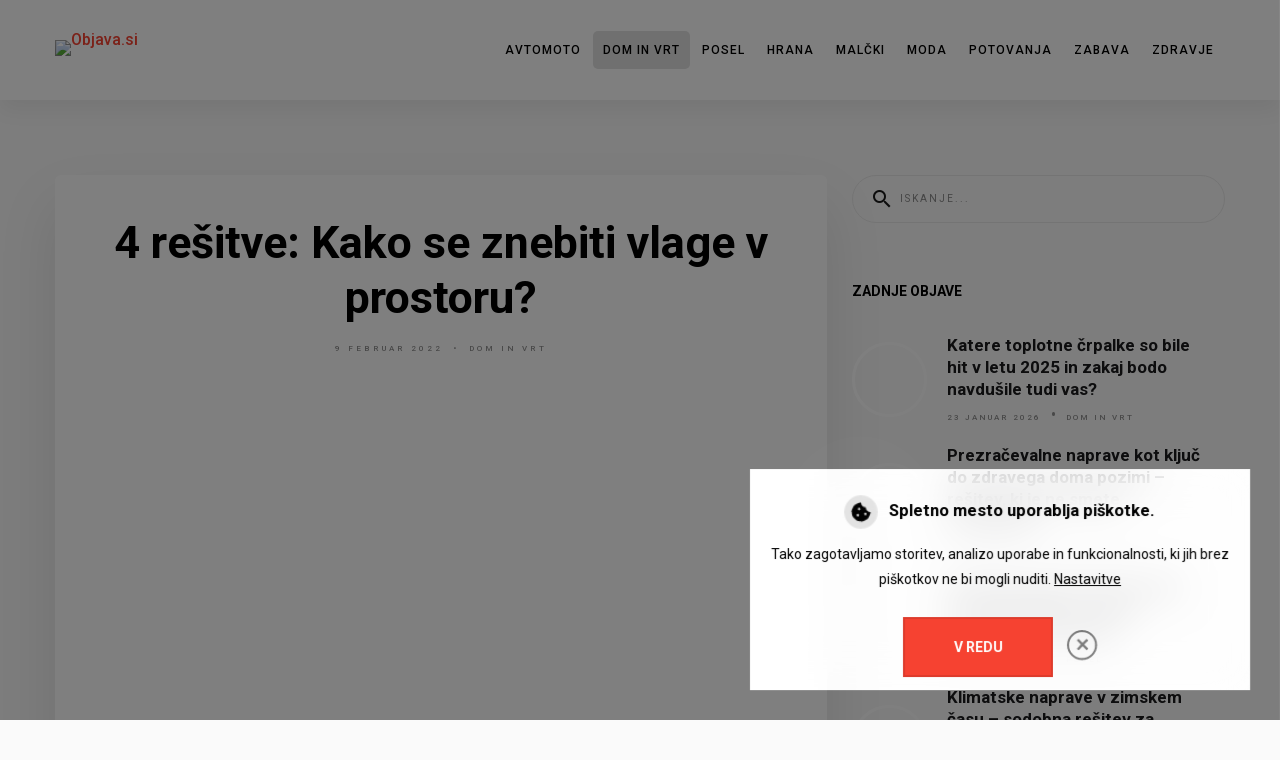

--- FILE ---
content_type: text/html; charset=utf-8
request_url: https://www.objava.si/dom-in-vrt/kako-se-znebiti-vlage-4-resitve
body_size: 24605
content:
<!DOCTYPE html><html style="--primary: rgba(0, 0, 0, 1);--secondary: rgba(246, 66, 49, 1);--accent: rgba(224, 224, 224, 1);--title: #1b1b1d;--subtitle: rgba(29, 29, 31, 0.4);--text: rgba(87, 87, 87, 1);--icon: #1b1b1d;--title-inverse: #ffffff;--text-inverse: rgba(255, 255, 255, 0.4);--bg-primary: #ffffff;--bg-secondary: #f5f8f8;--bg-dark: #1e293d;--bg-dark-accent: #20364c;--border: #eeeeee;--shadow: rgba(0, 0, 0, 0.15);--overlay: rgba(0, 0, 0, 0.5);--hover: #2f3439;--color-1: #35404a;--color-2: #4f6279;--color-3: #0098d8;--color-4: #ff4f49;--color-5: #ff7a2f;--color-6: #ffc700;--color-7: #34dca2;--color-8: #00ada9;" prefix="og: http://ogp.me/ns#" xmlns="http://www.w3.org/1999/xhtml" lang="sl-si" dir="ltr"><head><meta http-equiv="Content-Type" content="text/html;charset=UTF-8"> <meta name="viewport" content="width=device-width, initial-scale=1.0"> <meta charset="utf-8"><meta name="rights" content="2025 © Agencija Pakt"><meta name="keywords" content="prezračevalne naprave, rekuperacija"><meta name="description" content="Previsoka vlaga v prostoru je ena bolj neprijetnih tegob v našem domu. Poglejmo enostavne rešitve, kako se je znebiti in si zagotoviti višjo kakovost bivanja."><meta name="generator" content="Powered by Website Builder Gridbox"><title>4 rešitve: Kako se znebiti vlage v prostoru? - Objava.si</title><link href="https://www.objava.si/images/gui/favicon.ico" rel="shortcut icon" type="image/vnd.microsoft.icon"> <style type="text/css">/*/* Plugin Logo*/.ba-item-logo a { text-align: inherit;}.ba-logo-wrapper,.ba-logo-wrapper > a { line-height: 0; display: block;}/*/* Plugin Overlay Section*/.ba-item-overlay-section .ba-image-wrapper + .ba-button-wrapper { display: none;}.ba-item-overlay-section .ba-image-wrapper { cursor: pointer;}.ba-overlay-section-backdrop { padding: 0 !important;}.ba-overlay-section .animated { animation-fill-mode: both;}.ba-overlay-section-backdrop.lightbox.visible-section { left: 0;}.ba-overlay-section-backdrop .ba-overlay-section:not(.ba-container) > .ba-section { width: calc(100vw - 17px) !important;}.ba-overlay-section-backdrop .ba-section { flex-direction: column;}/* Overlay Section Button */.ba-overlay-section-backdrop.visible-section .ba-overlay-section { transform: none !important;}.ba-overlay-section-backdrop .ba-overlay-section { transition: transform .3s ease-in-out;}/* Overlay Section Lightbox */.ba-overlay-section-backdrop.lightbox .ba-overlay-section { align-items: center; display: flex; justify-content: center;}.ba-overlay-section-backdrop:not(.horizontal-bottom):not(.horizontal-top) .ba-section { height: auto !important; margin-left: auto; margin-right: auto;}.ba-overlay-section-backdrop.lightbox .ba-section { margin: 50px 0;}/* Overlay Section Vertical Right */.ba-overlay-section-backdrop.vertical-left > .ba-overlay-section >.ba-section,.ba-overlay-section-backdrop.vertical-right > .ba-overlay-section > .ba-section { min-height: 100vh !important;}.ba-overlay-section-backdrop.vertical-right { justify-content: flex-end;}.ba-overlay-section-backdrop.vertical-right > .ba-overlay-section { transform: translateX(100%);}/* Overlay Section Vertical Left */.ba-overlay-section-backdrop.vertical-left { justify-content: flex-start;}.ba-overlay-section-backdrop.vertical-left > .ba-overlay-section { transform: translateX(-100%);}/* Overlay Section Horizontal Top */.ba-overlay-section-backdrop.horizontal-bottom > .ba-overlay-section,.ba-overlay-section-backdrop.horizontal-top > .ba-overlay-section { margin: 0;}.ba-overlay-section-backdrop.horizontal-top > .ba-overlay-section { transform: translateY(-100%);}.ba-overlay-section-backdrop.horizontal-top { align-items: flex-start;}.ba-overlay-section-backdrop.horizontal-top .ba-container,.ba-overlay-section-backdrop.horizontal-bottom .ba-container { max-width: none;}.ba-overlay-section-backdrop.horizontal-top > .ba-overlay-section,.ba-overlay-section-backdrop.horizontal-top > .ba-overlay-section > .ba-section,.ba-overlay-section-backdrop.horizontal-bottom > .ba-overlay-section,.ba-overlay-section-backdrop.horizontal-bottom > .ba-overlay-section > .ba-section { width: 100% !important;}/* Overlay Section Horizontal Bottom */.ba-overlay-section-backdrop.horizontal-bottom { align-items: flex-end; justify-content: start;}.ba-overlay-section-backdrop.horizontal-bottom > .ba-overlay-section { transform: translateY(100%);}@media (-ms-high-contrast: active), (-ms-high-contrast: none){ .ba-overlay-section-backdrop.horizontal-bottom > .ba-overlay-section { margin-right: calc(0px - (100vw - 100%)); overflow-y: scroll; width: calc(100vw + (100vw - 100%))!important; }}@-moz-document url-prefix() { .ba-overlay-section-backdrop.horizontal-bottom > .ba-overlay-section { margin-right: calc(0px - (100vw - 100%)); overflow-y: scroll; width: calc(100vw + (100vw - 100%))!important; }}.ba-store-wishlist-backdrop,.ba-store-cart-backdrop,.ba-overlay-section-backdrop,.ba-lightbox-backdrop.lightbox-center { align-items: center; bottom: 0; box-sizing: border-box; display: flex; justify-content: center; left: 0; min-height: 100vh; opacity: 0; overflow: hidden; overflow-x: hidden; position: fixed; padding: 25px; right: 0; top: 0; transition: none; visibility: hidden; z-index: 99999999;}.ba-lightbox-backdrop.lightbox-center { padding: 50px 0; overflow-y: auto; right: -17px; }.ba-store-wishlist-backdrop,.ba-store-cart-backdrop { padding: 0;}.ba-store-wishlist-backdrop-out,.ba-store-cart-backdrop-out,.ba-overlay-section-backdrop.overlay-section-backdrop-out,.ba-lightbox-backdrop.lightbox-center.overlay-section-backdrop-out { transition: opacity .3s ease-in-out, visibility .1s .3s, left .1s .3s;}.ba-overlay-section-backdrop.lightbox:not(.visible-section).overlay-section-backdrop-out { left: 0!important; right: 0!important; transition: opacity .3s ease-in-out, visibility .1s .3s !important;}.ba-store-wishlist-backdrop,.ba-store-cart-backdrop,.ba-overlay-section-backdrop { align-items: baseline;}.ba-store-wishlist-opened .ba-store-wishlist-backdrop,.ba-store-cart-opened .ba-store-cart-backdrop,.lightbox-open .ba-lightbox-backdrop,.lightbox-open .ba-overlay-section-backdrop.visible-section { font-size: initial; letter-spacing: initial; line-height: initial; overflow: scroll; overflow-x: hidden;}.lightbox-open .ba-section:has(.row-with-intro-items) > .ba-overlay { z-index: 0;}.ba-not-default-header.ba-store-cart-opened .header,.ba-not-default-header.ba-store-wishlist-opened .header,.ba-store-wishlist-opened,.ba-store-cart-opened { width: calc(100% - var(--body-scroll-width));}.ba-wrapper.ba-lightbox.ba-container.sortabale-parent-node:before { bottom: 0; content: ""; cursor: move; left: 0; overflow: auto; position: absolute; right: 0; top: 0; z-index: 30;}.ba-store-wishlist-backdrop.ba-visible-store-wishlist,.ba-store-cart-backdrop.ba-visible-store-cart,.ba-overlay-section-backdrop.visible-section,.ba-lightbox-backdrop.visible-lightbox { font-size: initial; letter-spacing: initial; line-height: initial; opacity: 1; transition: opacity .3s ease-in-out; visibility: visible;}.ba-store-wishlist-backdrop.ba-visible-store-wishlist .ba-wishlist-checkout-row[data-exists="0"] { cursor: not-allowed;}.ba-store-wishlist-backdrop.ba-visible-store-wishlist .ba-wishlist-checkout-row[data-exists="0"] .ba-wishlist-add-all-btn { opacity: .25; pointer-events: none;}.ba-overlay-section-backdrop.lightbox:not(.visible-section) { left: 100% !important; pointer-events: none!important; right: auto!important;}.ba-overlay-section-backdrop .ba-overlay-section,.ba-lightbox-backdrop .ba-lightbox { margin: auto 0;}.ba-store-wishlist-close-wrapper,.ba-store-cart-close-wrapper,.close-overlay-section,.close-lightbox { height: 0; left: 15px; position: absolute; right: 10px; top: 0; z-index: 100;}.ba-store-wishlist-close-wrapper i,.ba-store-cart-close-wrapper i,.close-overlay-section i,.close-lightbox i { color: inherit; cursor: pointer; font-size: 2.25rem; margin-top: 10px;}.ba-store-wishlist-close-wrapper i,.ba-store-cart-close-wrapper i { color: var(--title);}.close-overlay-section i:hover,.close-lightbox i:hover,.ba-close-checkout-modal:hover,.ba-store-wishlist-close-wrapper i:hover,.ba-store-cart-close-wrapper i:hover,.ba-cart-product-quantity-cell i:hover { opacity: .5;}.ba-store-wishlist-backdrop > .ba-store-wishlist-close,.ba-modal-sm + .modal-backdrop,.ba-store-cart-backdrop > .ba-store-cart-close,.ba-overlay-section-backdrop > .ba-overlay-section-close,.ba-lightbox-backdrop > .ba-lightbox-close { bottom: 0; left: 0; position: fixed; right: 0; top: 0;}.ba-modal-sm + .modal-backdrop { background-color: var(--overlay); opacity: .05 !important; z-index: 999999 !important;}.ba-lightbox-backdrop:not(.visible-lightbox) .ba-lightbox,.ba-lightbox-backdrop:not(.visible-lightbox) .ba-cookies,.ba-overlay-section-backdrop.lightbox { left: 100% ;}/*/* Blog Plugin Search*/.ba-item-store-search,.ba-item-search { --shadow-horizontal: 0; --shadow-vertical: 0; --shadow-blur: 0; --shadow-spread: 0px; --shadow-color: rgba(0, 0, 0, 0);}.ba-item-store-search .ba-search-wrapper,.ba-item-search .ba-search-wrapper { align-items: center; box-sizing: border-box; box-shadow: var(--shadow-horizontal) var(--shadow-vertical) var(--shadow-blur) var(--shadow-spread) var(--shadow-color); display: inline-flex; width: 100%;}.ba-item-store-search .ba-search-wrapper:not(.after),.ba-item-search .ba-search-wrapper:not(.after) { flex-direction: row-reverse;}.ba-item-store-search .ba-search-wrapper input,.ba-item-search .ba-search-wrapper input { background: transparent !important; border: none !important; height: auto; margin: 0; outline: none !important; padding: 0; width: 100%;}.ba-item-store-search .ba-search-wrapper i,.ba-item-search .ba-search-wrapper i { pointer-events: none; margin: 0 10px;}.search-started .ba-item-search-result { opacity: 0;}.ba-search-wrapper input::placeholder { opacity: .5;}.ba-item-store-search-result .ba-blog-posts-wrapper p,.ba-item-search-result .ba-blog-posts-wrapper p { margin: 0 10px; }/* /* Live Search */.ba-live-search-results { background-color: #fff; border-radius: 6px; border: none; box-shadow: 0 25px 40px rgba(0,0,0,.15); box-sizing: border-box; display: none; left: var(--input-left); margin-left: 0; min-width: 700px; opacity: 0; overflow: hidden; padding: 0; position: absolute; top: var(--input-bottom); width: var(--input-width); z-index: 999999999 !important;}.ba-live-search-results .ba-live-search-body { box-sizing: border-box; display: flex; flex-direction: column; height: calc(var(--live-search-height) - 100px); justify-content: flex-start; max-height: 550px; min-height: 80px; overflow-y: auto; padding: 25px; scrollbar-color: #464646 transparent; scrollbar-width: thin;}.ba-live-search-show-all-btn { align-items: center; background: var(--primary) !important; color: #fff !important; cursor: pointer; display: flex; font-size: .875rem; font-weight: bold; justify-content: center; padding: 15px; transition: .3s;}@keyframes loading-spin { from { transform: rotate(0); } to { transform: rotate(360deg); }}.live-search-loading-data i { animation: loading-spin 1s linear infinite;}.live-search-loading-data i:before { content: '\f1b9'; font-family: 'balbooa-family';}.live-search-data-loaded i { pointer-events: all !important; cursor: pointer;}.live-search-data-loaded i:before { content: '\e04a'; font-family: 'balbooa-family';}.ba-live-search-product-title-cell { flex-grow: 1;}.ba-live-search-product-title-cell { padding-left: 15px;}.ba-live-search-product-row:first-child { padding-top: 0;}.ba-live-search-product-row:last-child { padding-bottom: 0;}.ba-live-search-product-price-cell { white-space: nowrap;}.ba-live-search-product-price-cell { white-space: nowrap;}.ba-live-search-product-row:first-child { padding-top: 0;}.ba-live-search-product-row:last-child { padding-bottom: 0;}.ba-live-search-body{ min-height: 255px;}.ba-live-search-product-price-cell { width: 80px;}@keyframes visible-live-search { from {transform: translateY(20px); opacity: 0;} to {transform: translateY(0);opacity: 1;}}.ba-live-search-results.visible-live-search-results { animation: visible-live-search .3s cubic-bezier(0.4,0,0.2,1) both;}@keyframes live-search-out { from {transform: translateY(0);opacity: 1;} to {transform: translateY(20px); opacity: 0;}}.ba-live-search-results.ba-live-search-out { animation: live-search-out .3s cubic-bezier(0.4,0,0.2,1) both;}.ba-live-search-results.ba-live-search-out,.ba-live-search-results.visible-live-search-results { animation: modal-sm-in .3s cubic-bezier(0.4,0,0.2,1) both; backface-visibility: hidden; display: block; line-height: initial;}.ba-wishlist-attachment,.ba-checkout-order-product-content-inner-cell + .ba-checkout-order-product-extra-options,.ba-live-search-product-content-inner-cell + .ba-live-search-product-content-inner-cell,.ba-wishlist-product-content-inner-cell + .ba-wishlist-product-extra-options,.ba-cart-product-content-inner-cell + .ba-cart-product-extra-options { margin-top: 20px;}.ba-wishlist-product-extra-options + .ba-wishlist-attachment{ margin-top: 0;}.ba-live-search-product-price-cell,.ba-store-cart-backdrop .ba-cart-product-price-cell { display: flex; flex-direction: column;}.ba-wishlist-product-price-cell { line-height: 3rem;}.ba-checkout-order-product-row,.ba-live-search-product-row,.ba-wishlist-product-row,.ba-cart-product-row { padding: 15px 0 ;}.ba-checkout-order-product-row:not(:last-child),.ba-live-search-product-row:not(:last-child),.ba-wishlist-product-row:not(:last-child),.ba-cart-product-row:not(:last-child) { border-bottom: 1px solid var(--border);}.ba-checkout-order-product-extra-option,.ba-checkout-order-product-row.row-fluid,.ba-checkout-order-product-content-inner-cell,.ba-live-search-product-content-inner-cell,.ba-live-search-product-row,.ba-wishlist-product-extra-option,.ba-wishlist-product-content-inner-cell,.ba-wishlist-product-row,.ba-cart-product-extra-option,.ba-cart-product-content-inner-cell,.ba-cart-product-row { align-items: flex-start; display: flex; }.ba-live-search-product-row[data-extra-count="0"],.ba-wishlist-product-row[data-extra-count="0"],.ba-cart-product-row[data-extra-count="0"] { align-items: center; }.ba-checkout-order-product-content-inner-cell,.ba-live-search-product-row,.ba-live-search-product-content-inner-cell,.ba-wishlist-product-content-inner-cell,.ba-cart-product-content-inner-cell { align-items: center;}.ba-checkout-order-product-content-cell,.ba-live-search-product-content-cell,.ba-wishlist-product-content-cell,.ba-cart-product-content-cell { align-items: center; display: flex; flex-wrap: wrap;}.ba-wishlist-attachment,.ba-checkout-order-product-extra-options-title,.ba-checkout-order-product-extra-options,.ba-checkout-order-product-extra-options-content,.ba-checkout-order-product-extra-option,.ba-checkout-order-product-extra-option-value,.ba-checkout-order-product-extra-options-title,.ba-checkout-order-product-content-inner-cell,.ba-live-search-product-content-inner-cell,.ba-wishlist-product-extra-options,.ba-wishlist-product-content-inner-cell,.ba-wishlist-product-extra-options-content,.ba-wishlist-product-extra-option,.ba-wishlist-product-extra-option-value,.ba-wishlist-product-extra-options-title,.ba-cart-product-extra-options,.ba-cart-product-content-inner-cell,.ba-cart-product-extra-options-content,.ba-cart-product-extra-option,.ba-cart-product-extra-option-value,.ba-cart-product-extra-options-title { width: 100%;}.ba-checkout-order-product-content-cell,.ba-live-search-product-content-cell,.ba-wishlist-product-content-cell,.ba-wishlist-product-extra-option-value,.ba-cart-product-extra-option-value,.ba-cart-product-content-cell { flex-grow: 1;}.ba-live-search-body,.ba-wishlist-products-list,.ba-cart-products-list { overflow: auto; padding: 0 50px; text-align: left;}.ba-live-search-results .ba-live-search-product-image-cell img,.ba-wishlist-product-image-cell img,.ba-checkout-order-product-image-cell img,.ba-cart-product-image-cell img { max-width: 75px; max-height: 75px;}.ba-live-search-results .ba-live-search-product-image-cell,.ba-wishlist-product-image-cell,.ba-cart-product-image-cell { position: relative;}.ba-live-search-results .ba-live-search-product-image-cell a,.ba-wishlist-product-image-cell a,.ba-cart-product-image-cell a { bottom: 0; left: 0; position: absolute; right: 0; top: 0;}.ba-empty-live-search,.ba-empty-cart-products-message,.ba-cart-product-row input[type="text"],.ba-cart-product-quantity-cell i,.ba-wishlist-price-wrapper,.ba-cart-price-wrapper { font-size: 1.125rem;}.ba-empty-live-search { align-items: center; display: flex; flex-grow: 1; font-size: .875rem; justify-content: center; text-align: center;}.ba-empty-live-search,.ba-empty-cart-products-message,.ba-cart-checkout-row.ba-cart-checkout-discount,.ba-wishlist-headline,.ba-cart-headline { line-height: 1.875rem;}.ba-checkout-order-form-section.ba-checkout-order-form-total-wrapper .ba-checkout-order-form-row-title > span,.ba-live-search-product-price-cell,.ba-live-search-price-wrapper,.ba-wishlist-sale-price-wrapper,.ba-cart-price-wrapper,.ba-cart-sale-price-wrapper,.ba-cart-product-title,.ba-wishlist-product-info,.ba-cart-product-info { line-height: normal;}.ba-live-search-sale-price-wrapper,.ba-cart-sale-price-wrapper,.ba-wishlist-sale-price-wrapper { text-decoration: line-through;}.ba-checkout-order-product-extra-options,.ba-wishlist-product-extra-options,.ba-cart-product-extra-options,.ba-live-search-product-title,.ba-checkout-order-product-title,.ba-wishlist-product-title,.ba-cart-product-title { display: flex;}.ba-checkout-order-product-info > span,.ba-live-search-price-currency,.ba-checkout-order-price-currency,.ba-cart-subtotal .store-currency-symbol,.ba-wishlist-price-currency,.ba-cart-price-currency,.ba-wishlist-product-info > span,.ba-cart-product-info > span { margin-right: 5px;}.ba-checkout-order-product-extra-options-title,.ba-checkout-order-product-extra-option-title,.ba-wishlist-product-extra-options-title,.ba-wishlist-product-extra-option-title,.ba-cart-product-extra-options-title,.ba-checkout-order-product-extra-option-title,.ba-wishlist-product-extra-option-title,.ba-cart-product-extra-option-title,.ba-empty-live-search,.ba-live-search-price-wrapper,.ba-live-search-product-title a,.ba-empty-cart-products-message,.ba-wishlist-checkout-title,.ba-cart-checkout-title,.ba-cart-product-title,.ba-wishlist-product-title a,.ba-cart-product-title a,.ba-wishlist-price-wrapper,.ba-cart-price-wrapper { color: var(--title); font-weight: bold;}.ba-live-search-product-price-cell,.ba-live-search-product-title a,.ba-live-search-price-wrapper,.ba-wishlist-product-title a,.ba-store-cart .ba-cart-product-title a { font-size: 1rem;}.ba-live-search-product-title a,.ba-wishlist-product-title a,.ba-store-cart .ba-cart-product-title a { color: var(--title); transition: opacity .3s;}.ba-live-search-product-category a:hover,.ba-live-search-product-category a { font-size: .875rem; color: var(--subtitle); transition: opacity .3s;}.ba-live-search-product-category a:hover,.ba-live-search-product-title a:hover,.ba-wishlist-product-title a:hover,.ba-store-cart .ba-cart-product-title a:hover { opacity: .5;}.ba-live-search-results .ba-live-search-product-image-cell,.ba-wishlist-product-image-cell,.ba-checkout-order-product-image-cell,.ba-cart-product-image-cell { align-items: center; display: flex; justify-content: center; margin-right: 10px; max-width: 85px; min-height: 75px; min-width: 85px;}.ba-live-search-product-title-cell,.ba-cart-product-title-cell { flex-grow: 1; width: 225px;}.ba-live-search-add-to-cart-cell > span:hover,.ba-wishlist-add-to-cart-cell > span:not(.ba-wishlist-empty-stock):hover,.ba-cart-checkout-row.ba-cart-checkout-promo-code .ba-cart-apply-promo-code:hover,.ba-wishlist-add-all-btn:hover,.ba-cart-checkout-btn:hover { background-color: var(--hover); color: var(--title-inverse);}.ba-live-search-show-all-btn:hover,.ba-live-search-add-to-cart-btn:hover,.ba-wishlist-add-to-cart-cell > span:not(.ba-wishlist-empty-stock):hover { background-color: var(--hover) !important;}.ba-live-search-results .ba-live-search-body::-webkit-scrollbar,.ba-wishlist-products-list::-webkit-scrollbar,.ba-cart-products-list::-webkit-scrollbar { width: 6px;}.ba-live-search-results .ba-live-search-body::-webkit-scrollbar-thumb,.ba-wishlist-products-list::-webkit-scrollbar-thumb,.ba-cart-products-list::-webkit-scrollbar-thumb { background: #ddd; border-radius: 6px;}.ba-cart-products-list { scrollbar-width: thin; scrollbar-color: #464646 transparent;}.ba-wishlist-attachment .post-intro-image { background-position: center; background-size: cover; border-radius: 3px; box-sizing: border-box; display: inline-block; height: 50px; margin: 0 15px 0 0; min-width: 50px; vertical-align: middle; width: 50px;}.ba-wishlist-attachment .attachment-title { color: var(--text); font-size: .75rem; line-height: 1.5rem;}.ba-wishlist-attachment { display: flex; align-items: center;}.ba-wishlist-attachment i { font-size: 1.5rem; margin-right: 10px; pointer-events: none; transition: all .3s;}/*/* Plugin Social Sharing*/.ba-item-social { text-align: center;}.ba-social-classic > div:hover { background: #fafafa;}.ba-social > div { align-items: center; border-radius: .1875rem; cursor: pointer; display: inline-flex; justify-content: flex-start; margin: .3125rem .625rem .3125rem .625rem; overflow: hidden; white-space: nowrap;}.ba-social .social-button { color: #fff; display: inline-block; font-style: initial; font-weight: bold; text-align: left; text-transform: initial;}.ba-social-sidebar .social-button { border: 1px solid transparent; padding-left: 0;}.ba-social.ba-social-sm div { line-height: 1.375rem;}.ba-social.ba-social-sm .social-counter { width: 1.375rem;}.ba-social.ba-social-sm { font-size: .75rem;}.ba-social.ba-social-md div { line-height: 2.125rem;}.ba-social.ba-social-md .social-counter { width: 2.125rem;}.ba-social.ba-social-md { font-size: .9375rem;}.ba-social.ba-social-lg div { line-height: 2.75rem;}.ba-social.ba-social-lg .social-counter { width: 2.75rem;}.ba-social.ba-social-lg { font-size: 1.125rem;}.ba-social.ba-social-sm .social-button { min-width: 9.375rem;}.ba-social.ba-social-md .social-button { min-width: 12.5rem;}.ba-social.ba-social-lg .social-button { min-width: 15.625rem;}.ba-social.ba-social-md .social-button,.ba-social.ba-social-lg .social-button { font-size: .875rem;}.ba-social-sidebar .ba-social .social-button { border: none;}.ba-social .social-button i { color: #fff; text-align: center; vertical-align: middle; width: 1em;}.ba-social.ba-social-sm .social-button i { font-size: 1rem; padding: .9375rem;}.ba-social.ba-social-md .social-button i { font-size: 1.125rem; padding: .9375rem;}.ba-social.ba-social-lg .social-button i { font-size: 1.3125rem; padding: 1.25rem;}.social-counter { border-radius: 50%; color: #fff; display: inline-block; font-family: 'Roboto', sans-serif; font-size: .625rem; font-style: initial; font-weight: bold; margin-right: .9375rem; position: relative; text-transform: initial;}.ba-social.ba-social-sm .social-counter { font-size: .625rem;}/* Minimal */.ba-social-minimal.ba-social > div { margin: 0; overflow: visible; position: relative;}.ba-social-minimal .social-button i { color: var(--icon);}.ba-social-minimal.ba-social.ba-social-md .social-button i,.ba-social-minimal.ba-social.ba-social-sm .social-button i,.ba-social-minimal.ba-social.ba-social-lg .social-button i { border-radius: .1875rem; transition: .3s;}.ba-social-minimal.ba-social.ba-social-md .social-button,.ba-social-minimal.ba-social.ba-social-sm .social-button,.ba-social-minimal.ba-social.ba-social-lg .social-button { height: auto; min-width: auto;}.ba-social-minimal.ba-social.ba-social-sm .social-button { width: 2.75rem;}.ba-social-minimal.ba-social.ba-social-md .social-button { width: 3.8125rem;}.ba-social-minimal.ba-social.ba-social-lg .social-button { width: 4.875rem;}.ba-social-minimal .social-counter { font-size: .625rem; height: 1rem; line-height: 1.0625rem; margin: 0; position: absolute; right: -.1875rem; top: .0625rem; width: 1rem !important;}.ba-social-minimal.ba-social.ba-social-sm .social-counter { right: .0625rem; top: .0625rem;}.ba-social-minimal.ba-social.ba-social-md .social-counter { right: .3125rem; top: .3125rem;}.ba-social-minimal.ba-social.ba-social-lg .social-counter { right: .4375rem; top: .4375rem;}.ba-social-minimal.ba-social.ba-social-sm .social-button i { font-size: .875rem; padding: .9375rem;}.ba-social-minimal.ba-social.ba-social-md .social-button i { font-size: 1.3125rem; padding: 1.25rem;}.ba-social-minimal.ba-social.ba-social-lg .social-button i { font-size: 1.75rem; padding: 1.5625rem;}/* Flat */.ba-social-flat > div { border: none;}.ba-social-flat.ba-social .social-counter,.ba-social-flat.ba-social .social-button i { background: rgba(0, 0, 0, 0.25);}.ba-social-classic .social-button i,.ba-social-flat.ba-social .social-button i { margin-right: 1.25rem;}.ba-social-minimal.ba-social .social-button i:hover { color: #fff;}.ba-social-circle .vk .social-button,.ba-social-classic .vk .social-button i,.ba-social-minimal .vk .social-counter,.ba-social-minimal.ba-social .vk .social-button i:hover,.ba-social-flat.ba-social .vk { background: #5b7aa8;}.ba-social-circle .facebook .social-button,.ba-social-classic .facebook .social-button i,.ba-social-minimal .facebook .social-counter,.ba-social-minimal.ba-social .facebook .social-button i:hover,.ba-social-flat.ba-social .facebook { background: #3b5998;}.ba-social-minimal.ba-social .twitter .social-button i:hover,.ba-social-minimal .twitter .social-counter,.ba-social-classic .twitter .social-button i,.ba-social-circle .twitter .social-button,.ba-social-flat.ba-social .twitter { background: #000000;}.ba-social-circle .linkedin .social-button,.ba-social-classic .linkedin .social-button i,.ba-social-minimal .linkedin .social-counter,.ba-social-minimal.ba-social .linkedin .social-button i:hover,.ba-social-flat.ba-social .linkedin { background: #0077B5;}.ba-social-circle .pinterest .social-button,.ba-social-classic .pinterest .social-button i,.ba-social-minimal .pinterest .social-counter,.ba-social-minimal.ba-social .pinterest .social-button i:hover,.ba-social-flat.ba-social .pinterest { background: #cb2027;}.ba-item-social:not(.ba-social-sidebar) .ba-social-classic div:hover .social-button i:before,.ba-item-social:not(.ba-social-sidebar) .ba-social-flat.ba-social div:hover .social-button i:before { animation: social-button-to-right .3s forwards; display: block;}@keyframes social-button-to-right { 49% {transform: translate(100%);} 50% {opacity: 0;transform: translate(-100%);} 51% {opacity: 1;}}.ba-social-circle div:hover .social-button i:before { animation: social-button-to-bottom .3s forwards; display: block;}@keyframes social-button-to-bottom { 49% {transform: translateY(100%);} 50% {opacity: 0;transform: translateY(-100%);} 51% {opacity: 1;}}/* Classic */.ba-social-classic > div { background: var(--bg-secondary);}.ba-social-classic .social-button { color: #000;}.ba-social-classic .social-counter { background: rgba(0, 0, 0, 0.05); color: #000;}/* Social Circle */.ba-social-circle.ba-social > div { display: inline-block; line-height: normal; position: relative; vertical-align: top;}.ba-social-minimal .social-button,.ba-social-circle .social-button { color: transparent; display: block; overflow: hidden; padding: 0; width: 0;}.ba-social-circle .social-button i { border-radius: 50%; position: absolute; vertical-align: middle;}.ba-social-circle .social-counter { background-color: transparent; color: #333; margin: 0;}.ba-social-circle.ba-social .social-button { align-items: center; border-radius: 50%; box-sizing: border-box; display: flex; justify-content: center; margin: 0 auto;}.ba-social-sidebar .ba-social-circle.ba-social .social-button { border-width: 0; margin: .1875rem 0; padding: .3125rem .625rem;}.ba-social-sidebar .ba-social-circle { margin-top: .0625rem;}.ba-social-circle.ba-social .social-button i { font-size: 1rem !important; margin: 0;}.ba-social-circle.ba-social.ba-social-sm .social-button { height: 3.4375rem; min-width: 3.4375rem;}.ba-social-circle.ba-social.ba-social-md .social-button { height: 4.0625rem; min-width: 4.0625rem;}.ba-social-circle.ba-social.ba-social-lg .social-button { height: 4.6875rem; min-width: 4.6875rem;}.ba-social-circle.ba-social.ba-social-md .social-counter,.ba-social-circle.ba-social.ba-social-sm .social-counter,.ba-social-circle.ba-social.ba-social-lg .social-counter { font-size: .875rem; font-weight: bold; line-height: 2.25rem;}.ba-social-sidebar .ba-social-circle.ba-social .social-counter { padding: 0;}.ba-social-circle .social-counter:before,.ba-social-circle .social-counter:after { display: none;}.ba-social-sidebar .ba-social.ba-social-circle > div { max-width: none; min-width: auto;}.ba-social-sidebar .ba-social.ba-social-circle .social-counter { bottom: .625rem; color: #fff; font-size: .625rem; left: 50%; line-height: normal !important; position: absolute; transform: translateX(-50%);}/* Social Sidebar */.ba-social-sidebar { left: 100% !important; min-height: 3.125rem; position: fixed !important; top: 50% !important; transition: opacity .3s linear; z-index: 10000;}.ba-opened-menu .ba-social-sidebar { z-index: 5;}.ba-social-sidebar[data-size="ba-social-lg"][data-style="ba-social-minimal"] { transform: translateY(calc((-4.625rem/2) * var(--social-count))) translateX(-100%);}.ba-social-sidebar[data-size="ba-social-md"][data-style="ba-social-minimal"] { transform: translateY(calc((-3.875rem/2) * var(--social-count))) translateX(-100%);}.ba-social-sidebar[data-size="ba-social-sm"][data-style="ba-social-minimal"] { transform: translateY(calc((-3.6875rem/2) * var(--social-count))) translateX(-100%);}.ba-social-sidebar[data-size="ba-social-lg"][data-style="ba-social-flat"] { transform: translateY(calc((-4.625rem/2) * var(--social-count))) translateX(-100%);}.ba-social-sidebar[data-size="ba-social-md"][data-style="ba-social-flat"] { transform: translateY(calc((-3.875rem/2) * var(--social-count))) translateX(-100%);}.ba-social-sidebar[data-size="ba-social-sm"][data-style="ba-social-flat"] { transform: translateY(calc((-3.6875rem/2) * var(--social-count))) translateX(-100%);}.ba-social-sidebar[data-size="ba-social-lg"][data-style="ba-social-classic"] { transform: translateY(calc((-4.4375rem/2) * var(--social-count))) translateX(-100%);}.ba-social-sidebar[data-size="ba-social-md"][data-style="ba-social-classic"] { transform: translateY(calc((-3.625rem/2) * var(--social-count))) translateX(-100%);}.ba-social-sidebar[data-size="ba-social-sm"][data-style="ba-social-classic"] { transform: translateY(calc((-3.5rem/2) * var(--social-count))) translateX(-100%);}.ba-social-sidebar[data-size="ba-social-lg"][data-style="ba-social-circle"] { transform: translateY(calc((-5.75rem/2) * var(--social-count))) translateX(-100%);}.ba-social-sidebar[data-size="ba-social-md"][data-style="ba-social-circle"] { transform: translateY(calc((-5.125rem/2) * var(--social-count))) translateX(-100%);}.ba-social-sidebar[data-size="ba-social-sm"][data-style="ba-social-circle"] { transform: translateY(calc((-4.5rem/2) * var(--social-count))) translateX(-100%);}.lightbox-open .ba-social-sidebar { left: calc(100% - 1.0625rem) !important; opacity: 0; transition: opacity 0s linear;}.ba-social-sidebar .ba-social-lg > div,.ba-social-sidebar .ba-social-md > div,.ba-social-sidebar .ba-social-sm > div { max-width: 6.25rem;}.ba-social-sidebar .ba-social-classic { align-items: flex-end; display: flex; flex-direction: column;}.ba-social-sidebar .ba-social-classic > div { border-radius: 0;}.ba-social-sidebar .ba-social-classic .social-button { backface-visibility: hidden; border-width: 0;}.ba-social-sidebar .ba-social-lg:hover > div ,.ba-social-sidebar .ba-social-md:hover > div ,.ba-social-sidebar .ba-social-sm:hover > div { backface-visibility: hidden; max-width: 21.875rem;}.ba-social-sidebar .ba-social-minimal.ba-social-lg,.ba-social-sidebar .ba-social-minimal.ba-social-md,.ba-social-sidebar .ba-social-minimal.ba-social-sm { overflow: visible; text-align: center !important;}.ba-social-sidebar .ba-social-lg,.ba-social-sidebar .ba-social-md,.ba-social-sidebar .ba-social-sm { overflow: hidden; text-align: right !important;}.ba-social-sidebar .ba-social.ba-social-lg:not(.ba-social-circle):not(.ba-social-minimal) > div { transform: translateX(100%) translateX(-3.875rem);}.ba-social-sidebar .ba-social.ba-social-md:not(.ba-social-circle):not(.ba-social-minimal) > div { transform: translateX(100%) translateX(-3.0625rem);}.ba-social-sidebar .ba-social.ba-social-sm:not(.ba-social-circle):not(.ba-social-minimal) > div { transform: translateX(100%) translateX(-2.9375rem);}.ba-social-sidebar .ba-social.ba-social-sm:not(.ba-social-circle):not(.ba-social-minimal) > div:hover,.ba-social-sidebar .ba-social.ba-social-md:not(.ba-social-circle):not(.ba-social-minimal) > div:hover,.ba-social-sidebar .ba-social.ba-social-lg:not(.ba-social-circle):not(.ba-social-minimal) > div:hover { transform: translateX(.0625rem);}.ba-social-sidebar .ba-social > div { display: inline-block; margin: 0; text-align: center; transition: transform .3s linear;}.ba-social-sidebar .ba-social .social-counter { text-align: center;}/*/* Main menu*/.main-menu > .add-new-item,.close-menu,.open-menu { display: none;}.mod-menu__sub,.nav-child { transition: all .5s ease;}.nav { margin: 0;}.main-menu .nav { font-size: 0; letter-spacing: 0; line-height: 0; list-style: none; margin-bottom: 0; padding-left: 0;}.main-menu .nav > li { display: inline-block; float: none; overflow: visible; text-decoration: none;}.vertical-menu .main-menu .nav > li { overflow: visible;}.main-menu .nav > li > a,.main-menu .nav > li > span { background: transparent; display: block;}.main-menu .nav > li > a:hover,.main-menu .nav > li > a:focus { background: transparent;}.mod-menu__sub,.nav-child { padding: 0; width: 250px;}li.deeper > span i.ba-icon-caret-right,li.deeper > a i.ba-icon-caret-right { color: inherit; font-size: inherit; line-height: inherit; padding: 0 5px;}.vertical-menu li.deeper > span i.ba-icon-caret-right,.vertical-menu li.deeper > a i.ba-icon-caret-right,.nav > li li.deeper > span i.ba-icon-caret-right,.nav > li li.deeper > a i.ba-icon-caret-right { float: right;}@-moz-document url-prefix() { .nav li.deeper > span i.ba-icon-caret-right, .nav li.deeper > a i.ba-icon-caret-right { float: right; } li.deeper > span i.ba-icon-caret-right, li.deeper > a i.ba-icon-caret-right { display: block; float: none; position: static; text-align: right; }}.deeper.parent > .mod-menu__sub,.deeper.parent > .nav-child { display: none;}.nav > .deeper.parent > .mod-menu__sub,.nav > .deeper.parent > .nav-child { padding: 0; position: absolute; z-index: 20;}.mod-menu__sub li > span,.mod-menu__sub li > a,.nav-child li > span,.nav-child li > a { display: block; padding: 10px 20px;}.mod-menu__sub > .deeper,.nav-child > .deeper { position: relative;}.mod-menu__sub li,.nav-child li { text-decoration: none; list-style: none;}.mod-menu__sub > .deeper > .mod-menu__sub.show-menu,.nav-child > .deeper > .nav-child.show-menu,.mod-menu__sub > .deeper > .mod-menu__sub.show-menu,.nav-child > .deeper > .nav-child.show-menu,.mod-menu__sub > .deeper:hover > .mod-menu__sub,.nav-child > .deeper:hover > .nav-child { left: 100%; position: absolute; top: 0px;}.mod-menu__sub > .deeper > .mod-menu__sub.show-menu,.nav-child > .deeper > .nav-child.show-menu,.nav > .deeper.parent > .mod-menu__sub.show-menu, .nav > .deeper.parent > .nav-child.show-menu,.nav li > .tabs-content-wrapper .ba-section { box-sizing: border-box !important;}.nav li.deeper > .mod-menu__sub.show-menu, .nav li.deeper > .nav-child.show-menu,.nav li > .tabs-content-wrapper.show-menu,.megamenu-editing.megamenu-item > .tabs-content-wrapper .ba-section,.nav li.deeper:hover > .mod-menu__sub, .nav li:hover > .tabs-content-wrapper .ba-section, .nav li.deeper:hover > .nav-child { animation-fill-mode: none; animation-delay: 0s; box-sizing: border-box; display: block;}.megamenu-item.megamenu-editing >.tabs-content-wrapper,.megamenu-item:hover >.tabs-content-wrapper, .megamenu-item > .tabs-content-wrapper.show-menu, .deeper.parent > .show-menu { display: block !important;}.megamenu-editing.megamenu-item > .tabs-content-wrapper .ba-section { box-sizing: border-box !important;}li.deeper >span,li.deeper > a { position: relative;}.ba-menu-backdrop { background-color: rgba(0,0,0, .1); bottom: 0; display: none; left: 0; position: fixed; right: 0; top: 0; z-index: 1;}.dropdown-left-direction { right: 0;}.child-dropdown-left-direction,.dropdown-left-direction ul { right: 100%; left: auto !important;}.dropdown-top-direction { transform: translateY(calc( 0px - var(--dropdown-top-diff) - 25px)); top: auto !important;}/* Menu With Icon */.ba-item-main-menu .nav li span i.ba-menu-item-icon,.ba-item-main-menu .nav li a i.ba-menu-item-icon,.menu li span i.ba-menu-item-icon,.menu li a i.ba-menu-item-icon { color: inherit; line-height: 0; margin-right: 10px; text-align: center; vertical-align: middle; width: 1em;}/* Megamenu */.megamenu-item .ba-section { max-width: 100%;}.megamenu-item > .mod-menu__sub,.ba-menu-wrapper > .tabs-content-wrapper,.megamenu-item > .tabs-content-wrapper,.megamenu-item > .nav-child { display: none !important; z-index: 999;}.row-with-megamenu .megamenu-editing.megamenu-item > .tabs-content-wrapper,.megamenu-item:hover >.tabs-content-wrapper,.megamenu-item >.tabs-content-wrapper.show-menu, { display: block !important;}.megamenu-item >.tabs-content-wrapper { position: absolute; top: 100%;}.vertical-menu .megamenu-item >.tabs-content-wrapper.ba-container { top: 0;}.megamenu-item >.tabs-content-wrapper:not(.ba-container) { max-width: none !important;}.megamenu-item >.tabs-content-wrapper:not(.ba-container) .ba-section { width: 100% !important;}.megamenu-item >.tabs-content-wrapper.ba-container:not(.megamenu-center) { margin: 0 !important;}.megamenu-item >.tabs-content-wrapper.ba-container { width: auto !important; max-width: none;}.mod-menu__sub > .megamenu-item .ba-icon-caret-right,.mod-menu__sub > .megamenu-item >.tabs-content-wrapper,.nav-child > .megamenu-item .ba-icon-caret-right,.nav-child > .megamenu-item >.tabs-content-wrapper { display: none !important;}.megamenu-item .ba-section { min-height: 50px;}/* Vertical layout menu */.vertical-menu .main-menu .nav > li { display: block; position: relative;}.vertical-menu .main-menu .nav > li.deeper.parent > .mod-menu__sub,.vertical-menu .megamenu-item > .tabs-content-wrapper.ba-container,.vertical-menu .main-menu .nav > li.deeper.parent > .nav-child { margin-left: 100% !important;}.vertical-menu .megamenu-item >.tabs-content-wrapper.ba-container.megamenu-center { padding: 0 !important; top: auto;}.vertical-menu .main-menu .nav > li.megamenu-item { align-items: center; display: flex;}.vertical-menu .main-menu .nav > li> span,.vertical-menu .main-menu .nav > li> a { width: 100%; box-sizing: border-box;}.vertical-menu .main-menu .nav > li .mod-menu__sub,.vertical-menu .main-menu .nav > li .nav-child { top: 0;}.megamenu-item > .tabs-content-wrapper { margin-left: calc(var(--menu-item-left-offset) * -1) !important;}.megamenu-item > .tabs-content-wrapper.ba-container { margin-left: 0 !important;}.megamenu-item > .tabs-content-wrapper.ba-container.megamenu-center { margin-left: calc(var(--menu-item-width) / 2 - var(--megamenu-width) / 2 - 50px) !important;}.ba-hamburger-menu >.main-menu .ba-overlay { z-index: -1;}.ba-menu-wrapper:not(.vertical-menu) .nav > li.deeper > span i.ba-icon-caret-right:before,.ba-menu-wrapper:not(.vertical-menu) .nav > li.deeper > a i.ba-icon-caret-right:before,.ba-menu-wrapper:not(.vertical-menu) .menu > li.deeper > span i.ba-icon-caret-right:before,.ba-menu-wrapper:not(.vertical-menu) .menu > li.deeper > a i.ba-icon-caret-right:before { display: block; transform: rotate(90deg);}.vertical-menu .nav > .megamenu-item > span:after,.vertical-menu .nav > .megamenu-item > a:after,.vertical-menu .nav > .deeper.parent > span:after,.vertical-menu .nav > .deeper.parent > a:after,.vertical-menu .menu > .megamenu-item > span:after,.vertical-menu .menu > .megamenu-item > a:after,.vertical-menu .menu > .deeper.parent > span:after,.vertical-menu .menu > .deeper.parent > a:after { transform: rotate(-90deg);}/* Collapsible Vertical Menu*/.collapsible-vertical-submenu.vertical-menu .main-menu .nav > li.deeper.parent > .mod-menu__sub,.collapsible-vertical-submenu.vertical-menu .main-menu .nav > .deeper.parent .mod-menu__sub,.collapsible-vertical-submenu.vertical-menu .main-menu .nav > .deeper.parent .nav-child, .collapsible-vertical-submenu.vertical-menu .main-menu .menu > .deeper.parent .mod-menu__sub, .collapsible-vertical-submenu.vertical-menu .main-menu .menu > .deeper.parent .nav-child { box-sizing: border-box; display: none!important; margin-left: 0 !important; margin-top: 0; position: static; transform: none !important; width: 100% !important;}@keyframes visible-nav-child { 0% {max-height: 0; overflow: hidden;opacity: 0;} 99%{max-height: 400vh; overflow: visible; opacity: 1;} 100%{max-height: 400vh; overflow: visible; opacity: 1;}}.collapsible-vertical-submenu.vertical-menu .main-menu .nav .deeper.parent:not(:hover) > .show-menu,.collapsible-vertical-submenu.vertical-menu .main-menu .menu .deeper.parent:not(:hover) > .show-menu,.collapsible-vertical-submenu.vertical-menu .main-menu .menu .deeper.parent.visible-nav-child >.mod-menu__sub, .collapsible-vertical-submenu.vertical-menu .main-menu .menu .deeper.parent.visible-nav-child > .nav-child,.collapsible-vertical-submenu.vertical-menu .main-menu .nav .deeper.parent.visible-nav-child > ul.mod-menu__sub, .collapsible-vertical-submenu.vertical-menu .main-menu .nav .deeper.parent.visible-nav-child > .tabs-content-wrapper, .collapsible-vertical-submenu.vertical-menu .main-menu .nav .deeper.parent.visible-nav-child > ul.nav-child { animation: visible-nav-child .5s linear both!important; display: block!important; overflow: visible;}.collapsible-vertical-submenu.vertical-menu .deeper.parent.hidden-nav-child > ul.mod-menu__sub, .collapsible-vertical-submenu.vertical-menu .deeper.parent.hidden-nav-child > .tabs-content-wrapper, .collapsible-vertical-submenu.vertical-menu .deeper.parent.hidden-nav-child > ul.nav-child,.collapsible-vertical-submenu.vertical-menu .deeper.parent:not(.visible-nav-child) > ul.mod-menu__sub, .collapsible-vertical-submenu.vertical-menu .deeper.parent:not(.visible-nav-child) > .tabs-content-wrapper, .collapsible-vertical-submenu.vertical-menu .deeper.parent:not(.visible-nav-child) > ul.nav-child { display: none!important;}.collapsible-vertical-submenu.vertical-menu .main-menu .nav .deeper.parent:not(:hover):has(.show-menu) > span i:not(.ba-menu-item-icon):before,.collapsible-vertical-submenu.vertical-menu .main-menu .nav .deeper.parent:not(:hover):has(.show-menu) > a i:not(.ba-menu-item-icon):before,.collapsible-vertical-submenu.vertical-menu .main-menu .menu .deeper.parent:not(:hover):has(.show-menu) > span i:not(.ba-menu-item-icon):before,.collapsible-vertical-submenu.vertical-menu .main-menu .menu .deeper.parent:not(:hover):has(.show-menu) > a i:not(.ba-menu-item-icon):before,.collapsible-vertical-submenu.vertical-menu .deeper.parent.visible-nav-child > span i:not(.ba-menu-item-icon):before, .collapsible-vertical-submenu.vertical-menu .deeper.parent.visible-nav-child > a i:not(.ba-menu-item-icon):before { transform: rotate(90deg);}.collapsible-vertical-submenu.vertical-menu .deeper.parent > span i:before, .collapsible-vertical-submenu.vertical-menu .deeper.parent > a i:before { align-items: center; display: inline-flex; justify-content: center; transition: all .15s linear; width: 1em;}@keyframes notification-in { from {bottom: 0; transform: translateY(100%); opacity: 0;}}#system-message { animation: notification-in .4s cubic-bezier(.25,.98,.26,.99) both; border-radius: 6px; border: none; bottom: 50px; box-shadow: 0 10px 30px rgba(0,0,0,0.3); color: #fff; display: block; opacity: 1; overflow: hidden; padding: 0; position: fixed; right: 50px; text-shadow: none; visibility: visible; z-index: 1510;}#system-message-container .alert { background: #02adea; display: inline-block; padding: 40px 25px; width: 250px;}#system-message-container .alert.alert-warning,#system-message-container .alert.alert-danger,#system-message-container .alert.alert-error { background-color: #ff776f;;}#system-message .alert-heading { color: #fff; display: block; font-size: .875rem; font-weight: bold; letter-spacing: 0; line-height: 1rem; margin: 0 0 15px !important; text-align: left; text-decoration: none; text-transform: uppercase;}#system-message > div .alert-message { color: #fff; font-size: .875rem; font-weight: 500; line-height: 1.5rem; margin: 0; opacity: .6; word-break: break-word;}#system-message .alert:before,#system-message .close { color: #fff; opacity: 1; padding: 8px; position: absolute; right: 5px; text-shadow: none; top: 0; opacity: 0;}#system-message > .alert:before { content: '\e04a'; display: inline-block; font: normal normal normal 24px/1 'balbooa-family'; opacity: 1; padding: 13px 10px;}.lazy-load-image,.lazy-load-image > .parallax-wrapper .parallax,.slideshow-content.lazy-load-image .ba-slideshow-img,.lazy-load-image .ba-store-app-product .ba-slideshow-img:before,.lazy-load-image .ba-store-app-product a:before,.lazy-load-image .ba-slideshow-img a, .lazy-load-image .ba-blog-post-image a { background-image: none !important;}/*/* Blog Plugin Tags*/.ba-item-tags .ba-button-wrapper a,.ba-item-post-tags .ba-button-wrapper a { margin: 0 5px 10px;}.ba-item-tags .ba-button-wrapper,.ba-item-post-tags .ba-button-wrapper { margin-left: -5px !important; margin-right: -5px !important; width: calc(100% + 10px) !important;}.content-text table { width: 100% !important;}.content-text * { word-break: normal;}.content-text pre { border: 1px solid var(--border); margin: 0; max-height: 400px; overflow-x: hidden; overflow-y: scroll; padding: 50px; text-decoration: none !important; text-transform: none !important; white-space: pre-wrap; word-break: break-all;}.content-text pre code { font-family: inherit;}.ba-copy-to-clipboard i,.ba-item-text a { transition: .3s}.ba-copy-to-clipboard:hover i { opacity: .5;}span.ba-copy-to-clipboard { bottom: 10px; cursor: pointer; font-size: 1.75rem; line-height: 0; position: absolute; right: 25px;}.intro-post-reviews a.ba-blog-post-rating-count,.ba-blog-post-reviews a.ba-blog-post-rating-count { margin-left: 10px; transition: color .3s;}.intro-post-wrapper .intro-post-info > span,.ba-blog-post-info-wrapper > span { align-items: center; position: relative;}.ba-blog-post-info-wrapper > .ba-blog-post-author ~ .ba-blog-post-author,.ba-item-post-intro .intro-post-info .intro-post-author ~ .intro-post-author { margin-left: 20px;}.ba-blog-post-info-wrapper > span a,.ba-blog-post-info-wrapper > span a:hover,.ba-blog-post-reviews a.ba-blog-post-rating-count,.intro-post-reviews a.ba-blog-post-rating-count,.intro-post-wrapper .intro-post-info .intro-post-info-wrapper > span a,.intro-post-wrapper .intro-post-info .intro-post-info-wrapper > span a:hover { color: inherit;}.ba-blog-post-info-wrapper .ba-author-avatar,.intro-post-wrapper .ba-author-avatar { margin: 5px 10px 5px 0;}.ba-blog-post-info-wrapper,.ba-blog-post-info-wrapper > span,.ba-blog-post-info-wrapper .ba-icons,.intro-post-wrapper .intro-post-info > span { cursor: default !important;}.ba-item-post-navigation .ba-blog-post-fields,.ba-item-post-intro .intro-post-info,.ba-blog-post-info-wrapper { align-items: center; display: flex; flex-wrap: wrap;}.ba-item-category-intro .intro-post-title-wrapper .ba-author-avatar,.ba-blog-post-info-wrapper .ba-author-avatar,.intro-post-info .ba-author-avatar { background-position: center; background-size: cover; border-radius: 50%; display: inline-block; vertical-align: middle;}.intro-post-info .ba-author-avatar,.ba-blog-post-info-wrapper .ba-author-avatar { height: 30px; width: 30px;}/* Author Social Link */.intro-category-author-social-wrapper a,.ba-post-author-social-wrapper a { font-size: 1rem; margin-right: 10px; padding: 10px;}.ba-blog-posts-pagination span.disabled a *,.ba-blog-posts-pagination span.disabled a,.intro-category-author-social-wrapper a:hover,.ba-post-author-social-wrapper a:hover { opacity: .5;}.intro-post-reviews,.ba-blog-post-reviews { align-items: center;}/* Multiple Nights */.add-to-cart-booking-calendar input { cursor: pointer !important; background: var(--bg-primary); border-color: var(--border); transition: border-color .3s;}.ba-add-to-cart-guests input:focus,.add-to-cart-booking-calendar input:focus { border-color: #f3f3f3 !important;}.add-to-cart-booking-calendar + .add-to-cart-booking-calendar { margin-left: 5px;}/* Single Day Private No Slot*/.ba-add-to-cart-guests,.ba-add-to-cart-guests input,.add-to-cart-booking-guests-wrapper .ba-add-to-cart-row-label,.add-to-cart-booking-hours-wrapper .ba-add-to-cart-row-label,.add-to-cart-booking-calendar-wrapper .ba-add-to-cart-row-label,.add-to-cart-booking-calendar input[data-type="single-date"] { width: 100%;}.add-to-cart-booking-calendar { position: relative;}.add-to-cart-booking-calendar .icons-cell ~ input { cursor: pointer; color: inherit; font-size: inherit; font-style: inherit; letter-spacing: inherit; line-height: inherit; margin: 0; padding: 0 0 0 2.7em; width: 100%;}.add-to-cart-booking-calendar .open-calendar-wrapper { position: relative;}.add-to-cart-booking-calendar .icons-cell { font-size: 1.5em; left: .5em; line-height: 1em; position: absolute; bottom: 50%; pointer-events: none; transform: translateY(0.5em);}.add-to-cart-booking-calendar-wrapper { min-width: 100%;}.add-to-cart-booking-calendar { flex-grow: 1; margin-bottom: 20px;}.add-to-cart-booking-calendar input.open-calendar-dialog { color: inherit; font-size: inherit; font-style: inherit; font-weight: inherit; letter-spacing: inherit; line-height: inherit; text-decoration: inherit; text-transform: inherit; width: 100%;}.add-to-cart-booking-guests-wrapper .ba-add-to-cart-row-label,.add-to-cart-booking-hours-wrapper .ba-add-to-cart-row-label,.add-to-cart-booking-calendar-wrapper .ba-add-to-cart-row-label { margin-bottom: 10px;}/*Single Day, Private, Slot*/.add-to-cart-booking-guests-wrapper,.add-to-cart-booking-hours-wrapper { flex-wrap: wrap;}.add-to-cart-booking-available-hours-wrapper { display: flex; flex-wrap: wrap; margin-bottom: 1.25rem; margin-left: -.625rem; width: 100%;}.add-to-cart-booking-available-hours { align-items: center; border: 2px solid var(--border); box-sizing: border-box; cursor: pointer; display: flex; justify-content: center; line-height: 1.5rem !important; margin: .625rem; padding: .625rem .9375rem; position: relative; transition: .3s; width: 7em;}.add-to-cart-booking-available-hours.active { border-color: var(--primary);}.add-to-cart-booking-calendar input:hover,.add-to-cart-booking-available-hours:hover { border-color: var(--hover);}/*Single Day, Group, Slot*/.ba-add-to-cart-guests input { background: transparent; border: none; color: inherit; font-family: inherit; font-size: inherit; font-style: inherit; font-weight: inherit; letter-spacing: inherit; margin: 0; padding: 0; pointer-events: none; text-align: center; width: 30px;}.ba-add-to-cart-guests { align-items: center; border: 1px solid var(--border); display: flex; justify-content: space-between; padding: 5px; position: relative;}.ba-add-to-cart-guests i { cursor: pointer; font-size: 1.5rem; padding: 10px; text-align: center; transition: .3s; width: 24px;}.ba-add-to-cart-guests i:hover { opacity: .5;}.ba-add-to-cart-guests i.disabled { opacity: .3; cursor: not-allowed;}.ba-item-add-to-cart .ba-add-to-cart-extra-option .ba-add-to-cart-row-value[data-type="dropdown"] input { width: calc(100% + 5px);}.ba-item-add-to-cart .ba-add-to-cart-extra-options { margin-top: 30px;}.intro-post-wrapper .intro-post-image { background-position: 50%; background-repeat: no-repeat; background-size: cover; position: relative;}.intro-post-wrapper .intro-post-title { display: inline-block; max-width: 100%; text-align: inherit;}.fullscreen-post.intro-post-wrapper { display: flex; box-sizing: border-box; flex-direction: column; justify-content: center; overflow: hidden; position: relative;}.fullscreen-post .intro-post-image-wrapper { left: 0; position: absolute; right: 0; top: 0; z-index: 0;}.intro-post-wrapper .intro-category-author-social-wrapper,.intro-post-wrapper .intro-post-title-wrapper,.intro-post-wrapper .intro-post-info { backface-visibility: hidden; -webkit-backface-visibility: hidden; box-sizing: border-box; margin-left: auto; margin-right: auto; max-width: 100%; padding: 0 25px;}.intro-post-wrapper:not(.fullscreen-post) .intro-category-author-social-wrapper,.intro-post-wrapper:not(.fullscreen-post) .intro-post-title-wrapper,.intro-post-wrapper:not(.fullscreen-post) .intro-post-info { padding: 0;}.intro-category-author-social-wrapper,.fullscreen-post .intro-post-title-wrapper,.fullscreen-post .intro-post-info { box-sizing: border-box; z-index: 2;}.intro-post-wrapper .intro-post-info > span { display: inline-block;}.intro-post-wrapper .intro-post-info > span:last-child { margin-right: 0;}.intro-post-info .intro-post-info-wrapper { align-items: center; display: flex; flex-wrap: wrap; width: 100%;}.intro-category-description { display: inline-block;}.ba-item-category-intro .intro-post-title-wrapper .ba-author-avatar { height: 75px; margin: 0 25px 0 0; width: 75px;}.intro-post-image-wrapper { position: relative;}.intro-post-image-wrapper .ba-overlay { z-index: 1;}.lightbox-open .row-with-intro-items { position: static;}.blog-posts-sorting-wrapper select,.ba-comments-total-count-wrapper select { background: transparent!important; border-radius: 0!important; border: none!important; font-weight: bold !important; height: auto; outline-offset: -2px; padding: 0; width: auto;}.ba-blog-post-rating-stars,.ba-review-stars-wrapper { align-items: center; color: #ddd!important; display: flex; letter-spacing: initial !important; margin-bottom: 1px;}.ba-blog-post-info-wrapper > span { flex-wrap: nowrap; white-space: nowrap;}.ba-blog-post-info-wrapper .ba-blog-post-author > a { display: flex; align-items: center;}.ba-blog-post-button-wrapper a { display: inline-block;}.ba-blog-post-image { background-size: cover; backface-visibility: hidden; -webkit-backface-visibility: hidden; overflow: hidden; position: relative;}.ba-blog-post-image img { opacity: 0; width: 100%;}.ba-item-blog-posts .ba-grid-layout .ba-blog-post-image { margin: 0 auto;}.ba-blog-posts-content-loading { opacity: .5 !important;}.ba-item-recently-viewed-products .ba-store-app-product .ba-slideshow-img a,.ba-item-related-posts-slider .ba-store-app-product .ba-slideshow-img a,.ba-item-recent-posts-slider .ba-store-app-product .ba-slideshow-img a,.ba-item-categories .ba-blog-post-image a,.ba-blog-posts-wrapper .ba-blog-post-image a { background-attachment: scroll; background-position: center center; background-repeat: no-repeat; bottom: 0; left: 0; position: absolute; right: 0; top: 0;}.ba-item-categories .ba-grid-layout .ba-blog-post-content,.ba-item-author .ba-grid-layout .ba-post-author-content,.ba-item-search-result .ba-grid-layout .ba-blog-post-content,.ba-item-search-result .ba-one-column-grid-layout .ba-blog-post-content,.ba-item-related-posts .ba-grid-layout .ba-blog-post-content,.ba-item-recent-posts .ba-grid-layout .ba-blog-post-content,.ba-item-categories .ba-cover-layout .ba-blog-post-content,.ba-item-search-result .ba-cover-layout .ba-blog-post-content,.ba-item-related-posts .ba-cover-layout .ba-blog-post-content,.ba-item-recent-posts .ba-cover-layout .ba-blog-post-content,.ba-cover-layout .ba-blog-post-content,.ba-blog-post-content { padding: 0 20px; box-sizing: border-box;}.ba-cover-layout .ba-store-app-product .ba-blog-post-content > div > *:not(.ba-overlay-slideshow-button) { z-index: 10;}.ba-cover-layout .ba-blog-post-content > a { bottom: 0; left: 0; position: absolute; right: 0; top: 0;}.ba-cover-layout .ba-blog-post-content > div > *:not(.ba-overlay-slideshow-button) { position: relative;}.ba-blog-posts-wrapper.ba-cover-layout .ba-blog-post { background-color: transparent !important;}.ba-post-author-title a,.ba-blog-post-title a { display: inline-block; flex-grow: 1; outline-offset: -2px;}.ba-post-author-description p,.ba-post-author-description,.ba-post-author-title a,.ba-blog-post-title a { font-family: inherit; font-size: inherit; font-style: inherit; font-weight: inherit; letter-spacing: inherit; line-height: inherit; text-align: inherit; text-decoration: inherit; text-transform: inherit;}.ba-post-author-description p,.ba-post-author-description,.ba-post-author-title a,.ba-item:not(.ba-item-recent-comments):not(.ba-item-recent-reviews) .ba-blog-post-title a { color: inherit;}/* Blog Classic Layout*/.ba-item-author .ba-post-author,.ba-blog-post { backface-visibility: hidden; -webkit-backface-visibility: hidden; box-sizing: border-box; overflow: hidden; position: relative; z-index: 1;}.ba-grid-layout .ba-blog-post.ba-store-app-product:has(.ba-blog-post-product-options) { overflow: visible !important;}.ba-item-author .ba-posts-author-wrapper:not(.ba-grid-layout) .ba-post-author:last-child { margin-bottom: 0;}.ba-blog-post { margin-bottom: 0; margin-top: 20px;}.ba-cover-layout .ba-blog-post-intro-wrapper { position: relative; transform: translate(0); z-index: 1;}.ba-grid-layout .ba-post-author,.ba-grid-layout .ba-blog-post { margin-top: 30px; box-sizing: border-box;}.ba-one-column-grid-layout .ba-blog-post { width: calc(100% - 21px);}.ba-masonry-layout .ba-blog-post-image { width: 100% !important; height: auto !important;}.ba-item-author .ba-post-author-image a { display: block; height: 100%;}.ba-one-column-grid-layout .ba-blog-post:first-child,.ba-classic-layout .ba-blog-post:first-child { margin-top: 0;}.ba-item-categories .ba-classic-layout .ba-blog-post,.ba-posts-author-wrapper.ba-grid-layout .ba-post-author,.ba-one-column-grid-layout .ba-blog-post,.ba-grid-layout .ba-blog-post { box-sizing: border-box; margin-left: 10px; margin-right: 10px;}.ba-item-categories .ba-cover-layout .ba-blog-post-image,.ba-item-blog-posts .ba-cover-layout .ba-blog-post-image,.ba-item-search-result .ba-cover-layout .ba-blog-post-image,.ba-item-related-posts .ba-cover-layout .ba-blog-post-image,.ba-item-recent-posts .ba-cover-layout .ba-blog-post-image,.ba-cover-layout .ba-blog-post-image,.ba-classic-layout .ba-blog-post-image { bottom: 0; left: 0; position: absolute; top: 0; width:50%;}/* Blog Grid Layout */.ba-cover-layout,.ba-one-column-grid-layout,.ba-grid-layout { display: flex; flex-direction: row; flex-wrap: wrap; margin-left: -10px; margin-right: -10px;}.ba-cover-layout .empty-list,.ba-one-column-grid-layout .empty-list,.ba-grid-layout .empty-list { margin-left: 10px; margin-right: 10px;}/* Blog Masonry Layout */.ba-masonry-layout { display: grid !important; grid-row-gap: 20px; grid-column-gap: 20px; grid-auto-rows: 0px;}.ba-item-blog-posts .ba-blog-post-content,.ba-item-search-result .ba-blog-post-content,.ba-item-post-navigation .ba-blog-post-content,.ba-item-related-posts .ba-blog-post-content,.ba-item-recent-posts .ba-blog-post-content { overflow: hidden;}.ba-store-app-product .ba-blog-post-content,.ba-item-categories .ba-masonry-layout .ba-blog-post-content,.ba-item-blog-posts .ba-masonry-layout .ba-blog-post-content,.ba-item-search-result .ba-masonry-layout .ba-blog-post-content,.ba-item-post-navigation .ba-masonry-layout .ba-blog-post-content,.ba-item-related-posts .ba-masonry-layout .ba-blog-post-content,.ba-item-recent-posts .ba-masonry-layout .ba-blog-post-content { overflow: visible; flex-grow: 0;}.ba-masonry-layout .ba-blog-post { flex-direction: column; font-size: initial; letter-spacing: initial; line-height: initial; margin: 0 !important; width: 100% !important;}.ba-item-recent-reviews .ba-review-stars-wrapper i { position: relative;}.ba-item-recent-reviews .ba-masonry-layout .ba-blog-post { flex-direction: row;}.ba-item-categories .ba-blog-post-image,.ba-item-recent-reviews .ba-blog-post-image,.ba-item-recent-comments .ba-blog-post-image,.ba-item-author .ba-post-author-image,.ba-item-blog-posts .ba-blog-post-image,.ba-item-store-search-result .ba-blog-post-image,.ba-item-search-result .ba-blog-post-image,.ba-item-post-navigation .ba-blog-post-image,.ba-item-related-posts .ba-blog-post-image,.ba-item-recent-posts .ba-blog-post-image { backface-visibility: hidden; -webkit-backface-visibility: hidden; box-sizing: border-box; flex-shrink: 0; max-width: 100%; overflow: hidden; position: relative; transform: translate3d(0, 0, 0);}.ba-item-categories .ba-cover-layout .ba-store-app-product .ba-blog-post-image,.ba-item-search-result .ba-cover-layout .ba-store-app-product .ba-blog-post-image,.ba-item-related-posts .ba-cover-layout .ba-store-app-product .ba-blog-post-image,.ba-item-recent-posts .ba-cover-layout .ba-store-app-product .ba-blog-post-image { transform: none; z-index: auto;}.ba-item-categories .ba-blog-post-image a,.ba-item-recent-reviews .ba-blog-posts-wrapper .ba-blog-post-image a,.ba-item-recent-comments .ba-blog-posts-wrapper .ba-blog-post-image a,.ba-item-author .ba-post-author-image a,.ba-item-store-search-result .ba-blog-post-image a,.ba-item-search-result .ba-blog-post-image a,.ba-item-post-navigation .ba-blog-post-image a,.ba-item-related-posts .ba-blog-post-image a,.ba-item-recent-posts .ba-blog-post-image a{ -webkit-backface-visibility: hidden; backface-visibility: hidden; background-position: center; background-repeat: no-repeat; background-size: cover !important;}.ba-item-store-search-result .ba-blog-post-image a,.ba-item-related-posts-slider .ba-store-app-product .ba-slideshow-img a,.ba-item-recently-viewed-products .ba-store-app-product .ba-slideshow-img a,.ba-item-recent-posts-slider .ba-store-app-product .ba-slideshow-img a,.ba-item-categories .ba-blog-post-image a,.ba-blog-posts-wrapper .ba-blog-post-image a,.ba-item-search-result .ba-blog-post-image a,.ba-item-post-navigation .ba-blog-post-image a,.ba-item-related-posts .ba-blog-post-image a,.ba-item-recent-posts .ba-blog-post-image a { background-size: inherit !important;}.ba-item-categories .ba-blog-post-image a,.ba-item-recent-reviews .ba-blog-post-image a,.ba-item-recent-comments .ba-blog-post-image a,.ba-item-author .ba-post-author-image a,.ba-item-search-result .ba-blog-post-image a,.ba-item-post-navigation .ba-blog-post-image a,.ba-item-related-posts .ba-blog-post-image a,.ba-item-recent-posts .ba-blog-post-image a,.ba-item-blog-posts .ba-blog-post .ba-blog-post-image a { transform: scale(1.03) translateZ(0); transition: transform .35s cubic-bezier(.25,.46,.45,.94); will-change: transform;}.ba-item-related-posts-slider .ba-store-app-product .ba-slideshow-img a, .ba-item-recent-posts-slider .ba-store-app-product .ba-slideshow-img a,.ba-item-recently-viewed-products .ba-store-app-product .ba-slideshow-img a,.ba-blog-post.ba-store-app-product .ba-blog-post-image a { transition: transform .3s linear;}.ba-item-categories .ba-blog-post:hover .ba-blog-post-image a,.ba-item-recent-reviews .ba-blog-post:hover .ba-blog-post-image a,.ba-item-recent-comments .ba-blog-post:hover .ba-blog-post-image a,.ba-item-author .ba-post-author:hover .ba-post-author-image a,.ba-item-search-result .ba-blog-post:hover .ba-blog-post-image a,.ba-item-blog-posts .ba-blog-post:hover .ba-blog-post-image a,.ba-item-post-navigation .ba-blog-post:hover .ba-blog-post-image a,.ba-item-related-posts .ba-blog-post:hover .ba-blog-post-image a,.ba-item-recent-posts .ba-blog-post:hover .ba-blog-post-image a { transform: scale(1);}.ba-item-categories .ba-blog-post-content,.ba-item-recent-reviews .ba-blog-post-content,.ba-item-recent-comments .ba-blog-post-content,.ba-item-author .ba-post-author-content,.ba-item-blog-posts .ba-blog-post-content,.ba-item-search-result .ba-blog-post-content,.ba-item-post-navigation .ba-blog-post-content,.ba-item-related-posts .ba-blog-post-content,.ba-item-recent-posts .ba-blog-post-content { flex-grow: 1; margin: 0; padding: 0 20px; width: auto;}.ba-item-categories .ba-blog-post,.ba-item-recent-reviews .ba-blog-post,.ba-item-recent-comments .ba-blog-post,.ba-item-author .ba-post-author,.ba-item-blog-posts .ba-blog-posts-wrapper:not(.ba-grid-layout):not(.ba-one-column-grid-layout) .ba-blog-post,.ba-item-search-result .ba-blog-post,.ba-item-post-navigation .ba-blog-post,.ba-item-related-posts .ba-blog-post,.ba-item-recent-posts .ba-blog-post { align-items: center; backface-visibility: visible; display: flex; overflow: hidden; word-break: break-word; box-sizing: border-box;}.ba-item-recent-reviews .ba-blog-post,.ba-item-recent-comments .ba-blog-post { align-items: flex-start;}.ba-item-categories .ba-grid-layout .ba-blog-post,.ba-item-author .ba-grid-layout .ba-post-author,.ba-item-search-result .ba-grid-layout .ba-blog-post,.ba-item-search-result .ba-one-column-grid-layout .ba-blog-post,.ba-item-related-posts .ba-grid-layout .ba-blog-post,.ba-item-recent-posts .ba-grid-layout .ba-blog-post { flex-direction: column;}.ba-item-categories .ba-masonry-layout .ba-blog-post-content,.ba-item-blog-posts .ba-masonry-layout .ba-blog-post-content,.ba-item-author .ba-masonry-layout .ba-post-author-content,.ba-item-search-result .ba-masonry-layout .ba-blog-post-content,.ba-item-related-posts .ba-masonry-layout .ba-blog-post-content,.ba-item-recent-posts .ba-masonry-layout .ba-blog-post-content,.ba-item-categories .ba-grid-layout .ba-blog-post-content,.ba-item-author .ba-grid-layout .ba-post-author-content,.ba-item-search-result .ba-grid-layout .ba-blog-post-content,.ba-item-search-result .ba-one-column-grid-layout .ba-blog-post-content,.ba-item-related-posts .ba-grid-layout .ba-blog-post-content,.ba-item-recent-posts .ba-grid-layout .ba-blog-post-content { width: 100%;}.ba-item-categories .ba-grid-layout .ba-blog-post-image,.ba-item-author .ba-grid-layout .ba-post-author-image,.ba-item-search-result .ba-grid-layout .ba-blog-post-image,.ba-item-search-result .ba-one-column-grid-layout .ba-blog-post-image,.ba-item-related-posts .ba-grid-layout .ba-blog-post-image,.ba-item-recent-posts .ba-grid-layout .ba-blog-post-image { margin-right: 0;}/* Blog Cover Layout */.ba-item-categories .ba-cover-layout .ba-blog-post-image,.ba-item-search-result .ba-cover-layout .ba-blog-post-image,.ba-item-related-posts .ba-cover-layout .ba-blog-post-image,.ba-item-recent-posts .ba-cover-layout .ba-blog-post-image,.ba-cover-layout .ba-blog-post-image { height: 100% !important; width: 100% !important; z-index: -1;}.ba-item-categories .ba-categories-wrapper:not(.ba-cover-layout) .ba-blog-post-image .ba-overlay,.ba-item-author .ba-post-author-image .ba-overlay,.ba-item-search-result .ba-blog-posts-wrapper:not(.ba-cover-layout) .ba-blog-post-image .ba-overlay,.ba-item-related-posts .ba-blog-posts-wrapper:not(.ba-cover-layout) .ba-blog-post-image .ba-overlay,.ba-item-recent-posts .ba-blog-posts-wrapper:not(.ba-cover-layout) .ba-blog-post-image .ba-overlay,.ba-blog-posts-wrapper:not(.ba-cover-layout) .ba-blog-post-image .ba-overlay { display: none;}.ba-item-categories .ba-cover-layout .ba-blog-post-image .ba-overlay,.ba-item-search-result .ba-cover-layout .ba-blog-post-image .ba-overlay,.ba-item-related-posts .ba-cover-layout .ba-blog-post-image .ba-overlay,.ba-item-recent-posts .ba-cover-layout .ba-blog-post-image .ba-overlay,.ba-cover-layout .ba-blog-post-image .ba-overlay { pointer-events: none; z-index: 1;}/* Blog Pagination */.ba-item-recent-comments .ba-blog-posts-pagination,.ba-blog-posts-pagination-wrapper .ba-blog-posts-pagination { text-align: center; margin-top: 50px; width: 100%;}.ba-blog-posts-pagination span { display: inline;}.ba-blog-posts-pagination span a { background: transparent; display: inline-block; margin-left: 5px; min-width: 1em; padding: 4px 12px;}.ba-blog-posts-pagination span a i { color: inherit; font-size: 1rem; line-height: inherit; vertical-align: bottom;}.ba-blog-posts-pagination span.disabled a *,.ba-blog-posts-pagination span.disabled a { cursor: not-allowed !important;}.blog-posts-sorting-wrapper select { font-size: 1rem !important; font-weight: bold !important; letter-spacing: 0px !important; line-height: initial !important;}.ba-blog-post-product-options-wrapper .ba-blog-post-product-options > span:not(:hover) > span:not(.ba-tooltip):before { transform: scale(.5);}.ba-blog-post:not(.product-option-hovered) .ba-blog-post-product-options-wrapper .ba-blog-post-product-options[data-type="color"] > span.active > span:not(.ba-tooltip):before { transform: scale(1);}/*/* Plugin Carousel*/.ba-slideshow-caption > a { bottom: 0; left: 0; position: absolute; right: 0; top: 0;}.ba-slideshow-caption > div > *:not(.ba-overlay-slideshow-button) { position: relative;}ul.ba-slideset { margin: 0; overflow: hidden; padding: 0;}.ba-item:not(.ba-item-slideshow):not(.ba-item-feature-box) .empty-content:not(.slideshow-button):not(.ba-feature-button) { display: none;}.ba-item-recently-viewed-products .ba-slideset.carousel-type:not(.slideset-loaded) .slideshow-content > li:not(.active),.ba-item-related-posts-slider .ba-slideset.carousel-type:not(.slideset-loaded) .slideshow-content > li:not(.active),.ba-item-recent-posts-slider .ba-slideset.carousel-type:not(.slideset-loaded) .slideshow-content > li:not(.active),.ba-item-carousel .ba-slideset:not(.slideset-loaded) .slideshow-content > li:not(.active),.ba-item-slideset .ba-slideset:not(.slideset-loaded) .slideshow-content > li:not(.active) { display: none;}.ba-item-recently-viewed-products .ba-slideset.carousel-type .slideshow-content > li,.ba-item-related-posts-slider .ba-slideset.carousel-type .slideshow-content > li,.ba-item-recent-posts-slider .ba-slideset.carousel-type .slideshow-content > li,.ba-item-carousel .slideshow-content > li,.ba-item-slideset .slideshow-content > li { display: inline-block; line-height: 0; position: absolute; text-decoration: none;}.ba-slideset .slideshow-content { overflow: hidden; position: relative;}.ba-slideset .slideshow-content li { opacity: 1 !important; transition: left .75s linear; visibility: hidden;}.ba-item-recently-viewed-products .slideshow-type.ba-slideset .slideshow-content li,.ba-item-related-posts-slider .slideshow-type.ba-slideset .slideshow-content li,.ba-item-recent-posts-slider .slideshow-type.ba-slideset .slideshow-content li { visibility: visible;}.ba-item-recently-viewed-products .ba-slideset.carousel-type .slideshow-content > li.active,.ba-item-related-posts-slider .ba-slideset.carousel-type .slideshow-content > li.active,.ba-item-recent-posts-slider .ba-slideset.carousel-type .slideshow-content > li.active,.ba-item-carousel .slideset-out-animation,.ba-item-carousel .slideshow-content li.active,.ba-slideset .slideset-out-animation,.ba-slideset .slideshow-content li.active { visibility: visible;}.ba-slideset:not(.caption-over) li.active { z-index: 1;}.ba-item-recently-viewed-products ul.carousel-type .slideshow-content:not([style*="transition: none"]) li.item,.ba-item-related-posts-slider ul.carousel-type .slideshow-content:not([style*="transition: none"]) li.item,.ba-item-recent-posts-slider ul.carousel-type .slideshow-content:not([style*="transition: none"]) li.item { will-change: transform;}.ba-item-slideset .ba-slideset,.ba-item-carousel .ba-slideset { cursor: grab !important;}.ba-item-slideset ul:not(.slideset-loaded) li,.ba-item-carousel ul:not(.slideset-loaded) li,.ba-item-recent-posts-slider ul.carousel-type:not(.slideset-loaded) li,.ba-item-related-posts-slider ul.carousel-type:not(.slideset-loaded) li,.ba-item-recently-viewed-products ul.carousel-type:not(.slideset-loaded) li { position: relative; float:left;} /* Image */.ba-slideshow-img { background-position: 50% 50%; background-repeat: no-repeat;}.lightbox-enabled .ba-slideshow-img { cursor: zoom-in;}.ba-item-slideshow .ba-overlay,.ba-item-slideshow .lightbox-enabled .ba-slideshow-caption,.caption-over .lightbox-enabled .ba-slideshow-caption { pointer-events: none;}.item.active[tabindex="0"] { outline: none !important}.item.active[tabindex="0"]:focus .ba-slideshow-caption,.item.active[tabindex="0"]:focus .ba-slideshow-img { outline: 2px solid #0171e3; outline-offset: -2px;}/* Caption */.slideset-inner { position: relative;}.ba-slideshow-caption { background-repeat: no-repeat; display: flex; flex-direction: column; flex-grow: 1; justify-content: center;}.ba-item-recently-viewed-products .ba-slideset:not(.slideshow-type) .ba-slideshow-caption,.ba-item-related-posts-slider .ba-slideset:not(.slideshow-type) .ba-slideshow-caption,.ba-item-recent-posts-slider .ba-slideset:not(.slideshow-type) .ba-slideshow-caption { animation: none;}.ba-item-recently-viewed-products .ba-slideset:not(.caption-over):not(.slideshow-type) .ba-slideshow-caption,.ba-item-related-posts-slider .ba-slideset:not(.caption-over):not(.slideshow-type) .ba-slideshow-caption,.ba-item-carousel .ba-slideset:not(.caption-over) li .ba-slideshow-caption ,.ba-item-recent-posts-slider .ba-slideset:not(.caption-over):not(.slideshow-type) .ba-slideshow-caption { height: var(--carousel-caption-height); justify-content: flex-start;}.ba-item-recently-viewed-products .carousel-type .ba-slideshow-caption > *,.ba-item-related-posts-slider .carousel-type .ba-slideshow-caption > *,.ba-item-recent-posts-slider .carousel-type .ba-slideshow-caption > *,.ba-item-carousel .ba-slideshow-caption > *,.ba-item-slideset .ba-slideshow-caption > * { padding: 0 30px;}.slideshow-button { line-height: 0; font-size: 0;}.com_gridbox .slideshow-button a { line-height: initial;}/* Caption Over */.ba-item-recently-viewed-products .caption-over .ba-slideshow-caption,.ba-item-related-posts-slider .caption-over .ba-slideshow-caption,.ba-item-recent-posts-slider .caption-over .ba-slideshow-caption,.ba-item-slideset .caption-over .ba-slideshow-caption,.ba-item-carousel .caption-over .ba-slideshow-caption { bottom: 0; left: 0; overflow: hidden; position: absolute; right: 0; top: 0;}/* Caption hover */.ba-item-recently-viewed-products .caption-hover .ba-slideshow-caption,.ba-item-related-posts-slider .caption-hover .ba-slideshow-caption,.ba-item-recent-posts-slider .caption-hover .ba-slideshow-caption,.ba-item-slideset .caption-hover .ba-slideshow-caption,.ba-item-carousel .caption-hover.caption-over .ba-slideshow-caption { opacity: 0; visibility: hidden; transition: all .3s 0s ease-in-out;}.ba-item-recently-viewed-products .ba-slideset:not(.caption-over) li.active .ba-slideshow-caption,.ba-item-recently-viewed-products .caption-over.caption-hover li:hover .ba-slideshow-caption,.ba-item-related-posts-slider .ba-slideset:not(.caption-over) li.active .ba-slideshow-caption,.ba-item-related-posts-slider .caption-over.caption-hover li:hover .ba-slideshow-caption,.ba-item-recent-posts-slider .ba-slideset:not(.caption-over) li.active .ba-slideshow-caption,.ba-item-recent-posts-slider .caption-over.caption-hover li:hover .ba-slideshow-caption,.ba-item-slideset .ba-slideset:not(.caption-over) li.active .ba-slideshow-caption,.ba-item-slideset .caption-over.caption-hover li:hover .ba-slideshow-caption,.ba-item-carousel .caption-over.caption-hover li:hover .ba-slideshow-caption { opacity: 1; visibility: visible;}.ba-item-slideset .ba-slideset:not(.caption-over) li:not(.active) .ba-btn-transition { transition: none;}.ba-slideset .ba-slideset-dots { position: static; padding-top: 20px;}/*/* Plugin Recent Posts Slider*/.ba-item-recently-viewed-products .ba-blog-post-title a,.ba-item-related-posts-slider .ba-blog-post-title a,.ba-item-recent-posts-slider .ba-blog-post-title a { color: inherit; text-decoration: inherit;}.ba-item-recently-viewed-products .ba-slideshow-img,.ba-item-related-posts-slider .ba-slideshow-img,.ba-item-recent-posts-slider .ba-slideshow-img { position: relative; width: 100%;}.ba-item-recently-viewed-products .ba-slideshow-img a,.ba-item-related-posts-slider .ba-slideshow-img a,.ba-item-recent-posts-slider .ba-slideshow-img a { bottom: 0; left: 0; position: absolute; right: 0; top: 0;}/*/* Plugin Slideshow*/.ba-item-recently-viewed-products .slideshow-type,.ba-item-related-posts-slider .slideshow-type,.ba-item-recent-posts-slider .slideshow-type,ul.ba-slideshow { box-sizing: border-box; height: 100%; list-style: none; margin: 0; overflow: hidden; padding: 0; position: relative; width: 100%;}.ba-item-slideshow ul.ba-slideshow { overflow: visible;}.ba-item-content-slider ul.ba-slideshow .slideshow-content,.ba-item-slideshow ul.ba-slideshow,.ba-item-content-slider ul.ba-slideshow { min-height: inherit;}.ba-item-product-slideshow ul.ba-slideshow .slideshow-content,.ba-item-field-slideshow ul.ba-slideshow,.ba-item-field-slideshow ul.ba-slideshow .slideshow-content,.ba-item-slideshow ul.ba-slideshow .slideshow-content { min-height: inherit; overflow: hidden; position: relative;}.ba-item-product-slideshow .slideshow-wrapper.dots-position-outside:not(.ba-left-thumbnails-navigation) .ba-slideshow-dots,.ba-item-field-slideshow .slideshow-wrapper.dots-position-outside:not(.ba-left-thumbnails-navigation) .ba-slideshow-dots,.ba-item-slideshow .slideshow-wrapper.dots-position-outside:not(.ba-left-thumbnails-navigation) .ba-slideshow-dots { margin-top: 20px; overflow: hidden; position: static;}.ba-item-product-slideshow .slideshow-content .item,.ba-item-product-slideshow .slideshow-content,.ba-item-field-slideshow .slideshow-content .item,.ba-item-field-slideshow .slideshow-content,.ba-item-related-posts-slider .slideshow-type .slideshow-content .item,.ba-item-related-posts-slider .slideshow-type .slideshow-content,.ba-item-recently-viewed-products .slideshow-type .slideshow-content .item,.ba-item-recently-viewed-products .slideshow-type .slideshow-content,.ba-item-recent-posts-slider .slideshow-type .slideshow-content .item,.ba-item-recent-posts-slider .slideshow-type .slideshow-content,.ba-item-slideshow .slideshow-content .item,.ba-item-slideshow .slideshow-content { height: 100%; width: 100%;}.ba-item-recently-viewed-products .slideshow-type .slideshow-content .item:not(.active):not(.ba-next):not(.ba-prev):not(.ba-left):not(.ba-right),.ba-item-related-posts-slider .slideshow-type .slideshow-content .item:not(.active):not(.ba-next):not(.ba-prev):not(.ba-left):not(.ba-right),.ba-item-content-slider > .slideshow-wrapper > .ba-slideshow > .slideshow-content > .item:not(.active):not(.ba-next):not(.ba-prev):not(.ba-left):not(.ba-right),.ba-item-recent-posts-slider .slideshow-type .slideshow-content .item:not(.active):not(.ba-next):not(.ba-prev):not(.ba-left):not(.ba-right),.ba-item-slideshow .slideshow-content .item:not(.active):not(.ba-next):not(.ba-prev):not(.ba-left):not(.ba-right) { display: none;}.ba-item-product-slideshow .ba-slideshow-img,.ba-item-field-slideshow .ba-slideshow-img,.ba-item-related-posts-slider .slideshow-type .ba-slideshow-img,.ba-item-recently-viewed-products .slideshow-type .ba-slideshow-img,.ba-item-recent-posts-slider .slideshow-type .ba-slideshow-img,.ba-item-slideshow .ba-slideshow-img { align-items: center; background-position: 50% 50%; background-repeat: no-repeat; bottom: 0; display: flex; justify-content: center; left: 0; overflow: hidden; position: absolute; right: 0; top: 0; z-index: 1;}.ba-item-content-slider .ba-slideshow-img + .ba-grid-column,.ba-item-related-posts-slider .slideshow-type .ba-slideshow-caption,.ba-item-recently-viewed-products .slideshow-type .ba-slideshow-caption,.ba-item-recent-posts-slider .slideshow-type .ba-slideshow-caption,.ba-item-slideshow .ba-slideshow-caption { bottom: 0; box-sizing: border-box; display: none; flex-direction: column; justify-content: center; left: 0; width: 100%; max-width: 1170px; margin: 0 auto; overflow: visible; padding: 100px; position: absolute; right: 0; top: 0; z-index: 5;}.ba-item-related-posts-slider .slideshow-type .ba-slideshow-caption,.ba-item-recently-viewed-products .slideshow-type .ba-slideshow-caption,.ba-item-recent-posts-slider .slideshow-type .ba-slideshow-caption { background: transparent !important; backdrop-filter: none !important;}.ba-item-content-slider .ba-slideshow-img + .ba-grid-column { bottom: auto; max-width: none; min-height: 100%; top: auto;}.ba-item-related-posts-slider .slideshow-type .active > .ba-slideshow-caption,.ba-item-recently-viewed-products .slideshow-type .active > .ba-slideshow-caption,.ba-item-recent-posts-slider .slideshow-type .active > .ba-slideshow-caption,.ba-item-slideshow .active > .ba-slideshow-caption { display: flex;}.slideshow-description-wrapper .ba-slideshow-description,.slideshow-title-wrapper *,.slideshow-button a { display: inline-block;}.slideshow-description-wrapper .ba-slideshow-description,.slideshow-title-wrapper * { text-align: inherit; width: 100%;}.ba-slideset-nav,.ba-slideshow-nav { height: 0; position: absolute; top: 50%; width: 100%; z-index: 10;}.ba-slideset-nav a,.ba-slideshow-nav a { box-sizing: content-box; position: absolute; text-align: center; transform: translateY(-50%);}.slideset-btn-next,.slideshow-btn-next { margin: 0; right: 20px;}.slideset-btn-prev,.slideshow-btn-prev { left: 20px;}.ba-slideset-dots,.ba-slideshow-dots { bottom: 20px; box-sizing: border-box; color: #fff; display: flex; justify-content: center; padding: 5px; position: absolute; width: 100%; z-index: 9;}.ba-slideset-dots > div,.ba-slideshow-dots > div { transition: color .3s ;}.com_gridbox .ba-slideshow-dots { z-index: 7;}.ba-testimonials .ba-slideset-dots { position: static;}.ba-slideshow-dots.disabled-dots { display: none;}.show-hidden-elements .ba-slideset-dots,.show-hidden-elements .ba-slideshow-dots { display: flex;}.ba-slideset-dots > div:not(:first-child),.ba-slideshow-dots > div:not(:first-child) { margin-left: 1em;}.ba-slideset-dots > div,.ba-slideshow-dots > div { cursor: pointer; text-align: center; -webkit-tap-highlight-color: transparent;}.slideshow-type.ba-item-slideshow .ba-overlay { z-index: 4;}.ba-item-recently-viewed-products ul:not(.slideshow-type) + .ba-overlay,.ba-item-related-posts-slider ul:not(.slideshow-type) + .ba-overlay,.ba-item-recent-posts-slider ul:not(.slideshow-type) + .ba-overlay { display: none;}.ba-item-recently-viewed-products .slideshow-type + .ba-overlay,.ba-item-related-posts-slider .slideshow-type + .ba-overlay,.ba-item-recent-posts-slider .slideshow-type + .ba-overlay { z-index: 4}body:not(.gridbox) .slideset-wrapper .empty-list,body:not(.gridbox) .slideshow-wrapper .empty-list { display: none;}.ba-item-content-slider.ba-item .slideshow-wrapper .ba-slideshow:not(.ba-fade-in):not(.ba-ken-burns) li.ba-next > .ba-overlay,.ba-item-content-slider.ba-item .slideshow-wrapper .ba-slideshow:not(.ba-fade-in):not(.ba-ken-burns) li.ba-prev > .ba-overlay,.ba-item-content-slider.ba-item .slideshow-wrapper li.active > .ba-overlay,.slideshow-wrapper > .ba-overlay { min-height: inherit; z-index: 3}.ba-item-content-slider.ba-item .slideshow-wrapper li.active > .ba-overlay,.slideshow-wrapper > .ba-overlay { min-height: inherit; z-index: 3}.ba-item-content-slider.ba-item .slideshow-wrapper li > .ba-overlay { min-height: auto;}.ba-item-content-slider.ba-item .slideshow-wrapper li.active .ba-grid-column > .ba-overlay,.ba-item-content-slider.ba-item .slideshow-wrapper .ba-ken-burns li:not(.active) > .ba-overlay { z-index: 0;}/* Slideshow Thumbnails */.slideshow-wrapper:not(.ba-left-thumbnails-navigation) .ba-slideshow-dots.thumbnails-dots { grid-template-columns: repeat(var(--dots-count), calc((100% - (var(--thumbnails-count) - 1) * 20px) / var(--thumbnails-count))); height: var(--bottom-thumbnails-height);}.slideshow-wrapper:not(.ba-left-thumbnails-navigation):not(.dots-position-outside) .ba-slideshow-dots.thumbnails-dots { grid-template-columns: repeat(var(--dots-count), calc((100% - ((var(--thumbnails-count) - 1) * 20px + 40px)) / var(--thumbnails-count)));}.slideshow-wrapper.ba-left-thumbnails-navigation { --left-thumbnails-width: var(--left-thumbnails-width);}.slideshow-wrapper.ba-left-thumbnails-navigation .ba-slideshow-dots.thumbnails-dots { grid-template-rows: repeat(var(--dots-count), calc((100% - (var(--thumbnails-count) - 1) * 20px) / var(--thumbnails-count)));}.ba-left-thumbnails-navigation:not(.dots-position-outside) .ba-slideshow-dots.thumbnails-dots { grid-template-rows: repeat(var(--dots-count), calc((100% - ((var(--thumbnails-count) - 1) * 20px + 20px)) / var(--thumbnails-count)));}.ba-slideshow-dots.thumbnails-dots { display: grid; cursor: grab; grid-auto-flow: column; grid-column-gap: 20px; overflow: hidden; justify-content: normal; padding: 0;}.ba-slideshow-dots.thumbnails-dots.disable-move { cursor: default;}.ba-slideshow-dots.thumbnails-dots.disable-move.center-align:not(.count-matched) { justify-content: center;}.ba-slideshow-dots.thumbnails-dots.disable-move.right-align:not(.count-matched) { justify-content: end;}.ba-left-thumbnails-navigation .ba-slideshow-dots.thumbnails-dots.disable-move.center-align:not(.count-matched),.ba-left-thumbnails-navigation .ba-slideshow-dots.thumbnails-dots.disable-move.right-align:not(.count-matched) { justify-content: initial;}.ba-slideshow-dots.thumbnails-dots > div { background-position: center; background-repeat: no-repeat; line-height: 0; margin-left: 0!important; position: relative; will-change: transform; outline-offset: -2px;}.move-started > * { pointer-events: none;}.slideshow-wrapper:not(.dots-position-outside):not(.ba-left-thumbnails-navigation) .ba-slideshow-dots.thumbnails-dots > div { transform: translateX(20px);}.slideshow-wrapper:not(.dots-position-outside):not(.ba-left-thumbnails-navigation) .ba-slideshow-dots.thumbnails-dots.center-align.disable-move:not(.count-matched) > div { transform: translateX(0px);}.slideshow-wrapper:not(.dots-position-outside):not(.ba-left-thumbnails-navigation) .ba-slideshow-dots.thumbnails-dots.right-align.disable-move:not(.count-matched) > div { transform: translateX(-20px);}.slideshow-wrapper:not(.dots-position-outside).ba-left-thumbnails-navigation .ba-slideshow-dots.thumbnails-dots > div { transform: translateY(20px);}.ba-item-product-gallery .ba-gridbox-gallery-image:not(:hover) .ba-simple-gallery-image:after,.ba-slideshow-dots.thumbnails-dots > div.ba-icons:before { opacity: 0;}.ba-item-product-gallery .ba-simple-gallery-image:after,.ba-slideshow-dots.thumbnails-dots > div:after { background: #fff; bottom: 0; content: ""; left: 0; opacity: 0.3; position: absolute; right: 0; top: 0; transition: .3s; z-index: 1;}.ba-item-product-gallery .ba-simple-gallery-image:after { z-index: 0;}.ba-slideshow-dots.thumbnails-dots > div.active:after,.ba-slideshow-dots.thumbnails-dots > div:hover:after { opacity: 0;}.empty-content ~ .ba-slideshow-dots.thumbnails-dots { display: none;}/* Slideshow Thumbnails Left */.ba-left-thumbnails-navigation .ba-slideshow-dots.thumbnails-dots { bottom: 0; grid-auto-flow: row !important; grid-row-gap: 20px !important; left: 0; margin: 0 !important; position: absolute; top: 0; width: var(--left-thumbnails-width) !important;}.ba-left-thumbnails-navigation:not(.dots-position-outside) .ba-slideshow-dots.thumbnails-dots { left: 20px; bottom: 20px;}.ba-left-thumbnails-navigation .ba-slideshow { display: flex !important; flex-direction: row-reverse !important;}.ba-item-product-slideshow .ba-slideshow { min-height: inherit;}.ba-left-thumbnails-navigation .ba-slideshow-dots.thumbnails-dots > div { transform: translateX(0);}.ba-left-thumbnails-navigation.dots-position-outside .ba-slideshow-dots.thumbnails-dots .slideshow-content { margin-left: 20px !important;}.ba-left-thumbnails-navigation.dots-position-outside .ba-slideshow-dots.thumbnails-dots { width: var(--left-thumbnails-width) !important;}.ba-left-thumbnails-navigation.dots-position-outside .ba-slideshow-nav,.ba-left-thumbnails-navigation.dots-position-outside .ba-slideshow .ba-overlay { left: calc(var(--left-thumbnails-width) + 20px) !important;}.ba-left-thumbnails-navigation.dots-position-outside .ba-slideshow-nav { width: calc(100% - (calc(var(--left-thumbnails-width) + 20px))) !important;}.ba-left-thumbnails-navigation:not(.dots-position-outside) .ba-slideshow-nav { width: calc(100% - (calc(var(--left-thumbnails-width) + 40px))) !important;}.ba-left-thumbnails-navigation.dots-position-outside .ba-overlay { left: calc(var(--left-thumbnails-width) + 20px) !important;}.ba-left-thumbnails-navigation.dots-position-outside .slideshow-content { margin-left: calc(20px + var(--left-thumbnails-width)) !important; outline: none;}.ba-left-thumbnails-navigation.dots-position-outside .slideshow-content:focus li.active > .ba-slideshow-img { outline: 2px solid #0171e3; outline-offset: -2px;}@keyframes gridbox-gallery-out { to {opacity: 0;}}.carousel-modal.image-lightbox-out .gridbox-gallery-fade-animation { animation: gridbox-gallery-out .3s both ease-in-out !important; opacity: 1;}/*/* Plugin Button*/.ba-button-wrapper a { text-decoration: none;}.ba-item-categories .ba-blog-post .ba-app-sub-category a,.ba-blog-post-add-to-cart,.event-calendar-events-list a,.ba-post-navigation-info a,.intro-post-wrapper .intro-post-info > span a,.ba-item-icon-list .ba-icon-list-wrapper ul li a *,.ba-post-author-title a,.ba-item-one-page-menu a,.ba-item-main-menu a,.ba-item-main-menu .separator,.ba-item-tabs .nav-tabs a,.ba-blog-post-info-wrapper > span a,.intro-post-wrapper > span a,.ba-blog-post-title a,.ba-item-overlay-section .ba-button-wrapper .ba-btn-transition,.ba-btn-transition { cursor: pointer; transition: color .3s ease-in-out, background .3s ease-in-out;}.ba-item-main-menu .separator { cursor: default;}.ba-button-wrapper a { align-items: center; display: inline-flex; justify-content: center;}.ba-item-scroll-to .ba-btn-transition span + i,.ba-item-overlay-section .ba-btn-transition span + i,.ba-item-button .ba-btn-transition span + i { color: inherit; line-height: 1em; text-align: center; width: 1em;}.empty-textnode + i,.ba-item-overlay-section .empty-textnode + i,.ba-btn-transition .empty-textnode + i { margin: 0 !important;}.ba-item-overlay-section,.ba-item-image { line-height: 0 !important;}.ba-image-wrapper > a,.ba-image-wrapper { line-height: 0; display: block;}.ba-image-wrapper { box-sizing: border-box; max-width: 100%;}.ba-image-wrapper img.ba-lightbox-item-image { cursor: zoom-in;}.ba-item-image-field .ba-image-wrapper,.ba-item-overlay-section .ba-image-wrapper,.ba-item-image .ba-image-wrapper { display: inline-block; position: relative;}.ba-item-image-field .ba-image-wrapper img,.ba-item-overlay-section .ba-image-wrapper img,.ba-item-image .ba-image-wrapper img { width: 100% !important;}.ba-image-item-caption,.ba-simple-gallery-caption { opacity: 0;}.ba-item-image .ba-image-wrapper.visible-image-caption .ba-image-item-caption,.ba-item-overlay-section .ba-image-wrapper:hover .ba-image-item-caption,.ba-item-image .ba-image-wrapper:hover .ba-image-item-caption,.ba-gridbox-gallery-image:hover .ba-simple-gallery-caption { opacity: 1;}.ba-item-image .ba-image-wrapper.visible-image-caption .ba-image-item-caption,.ba-item-image .ba-image-wrapper.visible-image-caption:hover img { transform: none !important;}.ba-item-overlay-section img,.ba-image-item-caption,.ba-item-image .ba-image-wrapper img,.ba-image-item-caption .ba-caption-overlay,.ba-gridbox-gallery-image .ba-caption-overlay,.ba-simple-gallery-caption { transition-duration: var(--transition-duration); transition-property: all;}.ba-image-item-caption,.ba-image-item-caption .ba-caption-overlay,.ba-simple-gallery-image,.ba-simple-gallery-caption .ba-caption-overlay,.ba-simple-gallery-caption { bottom: 0; display: flex; flex-direction: column; justify-content: center; left: 0; padding: 20px; position: absolute; right: 0; top: 0;}.ba-btn-transition + .ba-image-item-caption { pointer-events: none;}.ba-image-item-caption .ba-caption-overlay,.ba-simple-gallery-image { padding: 0;}.ba-item .ba-image-wrapper,.ba-item-simple-gallery .ba-gridbox-gallery-image { overflow: hidden; transform: translate3d(0, 0, 0);}.ba-image-item-caption *:not(.ba-caption-overlay),.ba-simple-gallery-caption *:not(.ba-caption-overlay){ z-index: 1;}@keyframes bounceIn { 0%,100%,20%,40%,60%,80% { animation-timing-function: cubic-bezier(.215,.61,.355,1); } 0% { opacity: 0; transform: scale3d(.3,.3,.3); } 20% { transform: scale3d(1.1,1.1,1.1); } 40% { transform: scale3d(.9,.9,.9); } 60% { opacity: 1; transform: scale3d(1.03,1.03,1.03); } 80% { transform: scale3d(.97,.97,.97); } 100% { opacity: 1; transform: scale3d(1,1,1); }}.animated.bounceIn,.ba-item-content-slider .active .bounceIn { animation-duration: .75s;}.ba-item-content-slider .active .bounceIn,.bounceIn { animation-name: bounceIn;}@keyframes bounceInUp { 0%,100%,60%,75%,90% { animation-timing-function: cubic-bezier(.215,.61,.355,1); } 0% { opacity: 0; transform: translate3d(0,200px,0); } 60% { opacity: 1; transform: translate3d(0,-20px,0); } 75% { transform: translate3d(0,10px,0); } 90% { transform: translate3d(0,-5px,0); } 100% { opacity: 1; transform: translate3d(0,0,0); }}.ba-item-content-slider .active .bounceInUp,.bounceInUp { animation-name: bounceInUp;}@keyframes fadeIn { 0% { opacity: 0; } 100% { opacity: 1; }}.ba-item-content-slider .active .fadeIn,.fadeIn { animation-name: fadeIn;}</style><meta name="theme-color" content="#000000"><meta name="apple-mobile-web-app-status-bar-style" content="black-translucent"><meta name="format-detection" content="telephone=no"><link rel="preconnect" href="https://fonts.gstatic.com/" crossorigin><!-- Google Tag Manager --><!-- End Google Tag Manager --> <meta property="og:type" content="article"><meta property="og:title" content="4 rešitve: Kako se znebiti vlage v prostoru?"><meta property="og:description" content="Previsoka vlaga v prostoru je ena bolj neprijetnih tegob v našem domu. Poglejmo enostavne rešitve, kako se je znebiti in si zagotoviti višjo kakovost bivanja."><meta property="og:url" content="https://www.objava.si/dom-in-vrt/kako-se-znebiti-vlage-4-resitve"><meta property="og:image" content="https://www.objava.si/images/objave/kako-se-znebiti-vlage-4-resitve/kako-se-znebiti-vlage-4-resitve-0.jpg"><meta property="og:image:width" content="1400"><meta property="og:image:height" content="875"><meta name="twitter:card" content="summary_large_image"></head><body class="com_gridbox page " style="opacity: 0; overflow: hidden; margin: 0;"><!-- Google Tag Manager (noscript) --><noscript><iframe src="https://www.googletagmanager.com/ns.html?id=GTM-KHP9MW9" height="0" width="0" style="display:none;visibility:hidden"></iframe></noscript><!-- End Google Tag Manager (noscript) --> <div class="ba-overlay"></div> <header class="header "><meta http-equiv="Content-Type" content="text/html;charset=UTF-8"> <div class="ba-wrapper"><div class="ba-section row-fluid lazy-load-image" id="item-179497138800"><div class="ba-overlay"></div><div class="ba-section-items"><div class="ba-row-wrapper" style=""><div class="ba-row row-fluid lazy-load-image" id="item-16189282360"><div class="ba-overlay"></div><div class="column-wrapper"><div class="ba-grid-column-wrapper ba-col-12" data-span="12"><div class="ba-grid-column column-content-align-middle lazy-load-image" id="item-16189282361"><div class="ba-overlay"></div><div class="ba-item-text ba-item" id="item-16190040420"><div class="content-text"><p>Oglašujte na portalu - Objava.si <a data-link="index.php?option=com_gridbox&amp;view=page&amp;id=26&amp;Itemid=112" href="/kontakt" target="_self">(Preberite več)</a></p></div></div></div></div></div></div></div><div class="ba-row-wrapper ba-container"><div class="ba-row row-fluid lazy-load-image" id="item-16189284821010"><div class="ba-overlay"></div><div class="column-wrapper"><div class="ba-grid-column-wrapper ba-col-2 ba-tb-pt-3 ba-sm-la-3 ba-sm-pt-5" data-span="2" style=""><div class="ba-grid-column column-content-align-middle lazy-load-image" id="item-16189284821015"><div class="ba-overlay"></div><div class="ba-item-logo ba-item" id="item-16189284821011" style=""><div class="ba-logo-wrapper"><a href="/"><img src="https://www.objava.si/components/com_gridbox/assets/images/default-lazy-load.webp" alt="Objava.si" width="100" height="100" data-gridbox-lazyload-src="https://www.objava.si/images/compressed/gui/logo.webp" class="lazy-load-image"></a></div></div></div></div><div class="ba-grid-column-wrapper ba-col-10 ba-tb-pt-9 ba-sm-la-9 ba-sm-pt-7" data-span="10" style=""><div class="ba-grid-column column-content-align-middle lazy-load-image" id="item-16189284821016"><div class="ba-overlay"></div><div class="ba-item-main-menu ba-item" id="item-16189284821012" style=""><div class="ba-menu-wrapper ba-hamburger-menu"><div class="main-menu" style=""><div class="close-menu"><i class="ba-icons ba-icon-close"></i></div><div class="integration-wrapper"><ul class="mod-menu mod-list nav "><li class="nav-item item-232"><a href="/avtomoto" title="Avtomoto">Avtomoto</a></li><li class="nav-item item-233 current active"><a href="/dom-in-vrt" title="Dom in vrt" aria-current="location">Dom in vrt</a></li><li class="nav-item item-234"><a href="/posel" title="Posel">Posel</a></li><li class="nav-item item-235"><a href="/hrana" title="Hrana">Hrana</a></li><li class="nav-item item-236"><a href="/malcki" title="Malčki">Malčki</a></li><li class="nav-item item-237"><a href="/moda" title="Moda">Moda</a></li><li class="nav-item item-238"><a href="/potovanja" title="Potovanja">Potovanja</a></li><li class="nav-item item-239"><a href="/zabava" title="Zabava">Zabava</a></li><li class="nav-item item-240"><a href="/zdravje" title="Zdravje">Zdravje</a></li></ul></div></div><div class="open-menu"><i class="ba-icons ba-icon-menu"></i></div></div><div class="ba-menu-backdrop"></div></div></div></div></div></div></div></div></div></div> </header> <div class="body"> <div class="row-fluid main-body module-position"> <div class="ba-col-12"> <div id="system-message-container"></div> <div class="row-fluid"> <div class="ba-gridbox-page row-fluid"><div class="ba-wrapper"><div class="ba-section row-fluid lazy-load-image" id="item-14975226220"><div class="ba-overlay"></div><div class="ba-section-items"><div class="ba-row-wrapper ba-container"><div class="ba-row row-fluid row-with-intro-items lazy-load-image" id="item-14975226221"><div class="ba-overlay"></div><div class="column-wrapper"><div class="ba-grid-column-wrapper ba-col-8 ba-tb-la-12" data-span="8" style=""><div class="ba-grid-column lazy-load-image" id="item-14975226225"><div class="ba-overlay"></div><div class="ba-item-post-intro ba-item radius" id="item-14975226224"><div class="intro-post-wrapper"><div class="intro-post-title-wrapper"><h1 class="intro-post-title">4 rešitve: Kako se znebiti vlage v prostoru?</h1></div><div class="intro-post-info"><div class="intro-post-info-wrapper"><span class="intro-post-date">9 Februar 2022</span><span class="intro-post-category"><a href="/dom-in-vrt">Dom in vrt</a></span></div></div><div class="intro-post-image-wrapper"><div class="ba-overlay"></div><div class="intro-post-image lazy-load-image" style="background-image: url(https://www.objava.si/images/compressed/objave/kako-se-znebiti-vlage-4-resitve/kako-se-znebiti-vlage-4-resitve-0.webp);"></div></div></div></div><div class="ba-item-blog-content ba-item empty-blog-content" id="item-14975226223"><div class="blog-content-wrapper"><div class="ba-edit-section row-fluid" id="ba-edit-section"><div class="ba-wrapper"><div class="ba-section row-fluid lazy-load-image" id="item-16921164884980"><div class="ba-overlay"></div><div class="ba-section-items"><div class="ba-row-wrapper ba-container"><div class="ba-row row-fluid lazy-load-image" id="item-16921164884982"><div class="ba-overlay"></div><div class="column-wrapper"><div class="ba-grid-column-wrapper ba-col-12" data-span="12"><div class="ba-grid-column lazy-load-image" id="item-16921164884983"><div class="ba-overlay"></div><div class="ba-item-text ba-item" id="item-16921164884981"><div class="content-text"><p style="text-align: center;"><em>Kako se znebiti vlage v prostoru?</em></p><p style="text-align: center;"><br></p><p>Previsoka vlaga v prostoru je ena bolj neprijetnih tegob v našem domu. Poglejmo <strong>enostavne rešitve, kako se je znebiti</strong> in si zagotoviti višjo kakovost bivanja.</p><p><br></p><p><strong>Kazalo vsebine:</strong></p><ul><li>Optimalna vlaga v prostoru pozimi</li><li>Kako zmanjšati vlago?<ul><li>Št. 1: Odpiranje oken</li><li>Št. 2: Spreminjanje navad</li><li>Št. 3: Razvlažilec zraka</li><li>Št. 4: Prezračevalni sistem</li></ul></li></ul><p><br></p><p>Ste vedeli, da že samo z dihanjem in znojenjem “prispevamo” k povečanju vlage v prostoru? Ena štiričlanska družina naj bi ustvarila kar <a data-cke-saved-href="https://deloindom.delo.si/enostanovanjske-hise/dom-brez-vlage-tudi-pozimi-nujno-prezracevanje" href="https://deloindom.delo.si/enostanovanjske-hise/dom-brez-vlage-tudi-pozimi-nujno-prezracevanje" target="_blank" data-link="https://deloindom.delo.si/enostanovanjske-hise/dom-brez-vlage-tudi-pozimi-nujno-prezracevanje">10 do 15 litrov tekočine</a> v enem dnevu.</p><p><br></p><p>Prav tako k povečani vlažnosti v zimskih mesecih prispeva redkejše odpiranje oken zaradi nizkih zunanjih temperatur. Lahko pa so razlogi za povišano vlažnost v prostoru tudi posledice napak pri gradnji in pa dejavnosti, ki ustvarjajo dodatno vlago in jih počnemo v vsakdanjem življenju (denimo prhanje ali sušenje perila v notranjih prostorih).</p><p><br></p><h2>Optimalna vlaga v prostoru pozimi</h2><h2><br></h2><p>Preden začnemo iskati rešitve za zmanjšanje vlage v prostoru, je ključno, da vlažnost v prostoru izmerimo. To naredimo s pomočjo merilnika vlažnosti, na katerem se izpiše raven vlažnosti. Pri tem je pomembno, da izberemo kakovosten merilnik vlage, saj po mnenju strokovnjakov cenejši merilniki lahko dosegajo odstopanja kar do 20 % vrednosti.</p><p><br></p><p>Optimalna vlažnost v prostorih pozimi naj bi bila <strong>med 40 in 60 odstotki</strong>, idealna pa okrog 50 odstotkov. Kaj pa odstopanja? Če se vlaga v prostoru dvigne nad 80 odstotkov relativne vlažnosti, se začnejo pojavljati plesni in posledično različna obolenja (alergije, revmatična obolenja, draženje kože, okužbe dihal). Če se spusti pod 40 odstotkov, pa to pomeni, da je zrak v prostoru zelo suh. Posledica so lahko izsušena sluznica, koža in lasišče, kar lahko privede tudi do infekcij in bolezni dihal.</p><p><br></p><h2>Kako zmanjšati vlago?</h2><h2><br></h2><h3>Št. 1: Odpiranje oken</h3><h3><br></h3><p>Ena od rešitev za zmanjševanje vlažnosti v prostorih je zagotovo ročno odpiranje oken. Tudi pozimi je namreč nujno prezračevati prostore in menjati zrak, ki sčasoma postane zatohel in onesnažen z vonjavami. Če se reševanja težave previsoke vlažnosti lotevate na tak način, boste morali vsa okna in vrata v domu odpreti večkrat na dan po vsaj dve do štiri minute. Kaj pa če tudi to ne pomaga pri doseganju optimalne vlažnosti v domu?</p><p><br></p><h3>Št. 2: Spreminjanje navad</h3><h3><br></h3><p><img alt="Kako se znebiti vlage?" data-cke-saved-src="https://www.objava.si/images/objave/kako-se-znebiti-vlage-4-resitve/kako-se-znebiti-vlage-4-resitve-1.jpg" src="https://www.objava.si/components/com_gridbox/assets/images/default-lazy-load.webp" style="" width="100" height="100" data-gridbox-lazyload-src="https://www.objava.si/images/compressed/objave/kako-se-znebiti-vlage-4-resitve/kako-se-znebiti-vlage-4-resitve-1.webp" class="lazy-load-image"></p><p style="text-align: center;"><em>Vlago oddaja celo akvarij.</em></p><p><br></p><p>Potem razmislite o tem, kakšne so vaše vsakodnevne navade. Ali perilo sušite v notranjih prostorih, odprete pomivalni stroj, ko je posoda oprana (in s tem v prostor spustite vlago) in ali kopalnico po tuširanju zadostno prezračite?</p><p><br></p><blockquote><p>Morda se te vsakdanje navade zdijo nepomembne, a imajo velik vpliv na vlažnost v prostoru. O tem govori že <a data-cke-saved-href="https://deloindom.delo.si/enostanovanjske-hise/dom-brez-vlage-tudi-pozimi-nujno-prezracevanje" href="https://deloindom.delo.si/enostanovanjske-hise/dom-brez-vlage-tudi-pozimi-nujno-prezracevanje" target="_blank" data-link="https://deloindom.delo.si/enostanovanjske-hise/dom-brez-vlage-tudi-pozimi-nujno-prezracevanje">informacija</a>, da odprti akvarij v prostor “odda” kar štiri litre vode v 24 urah. Med prhanjem naj bi šlo v zrak 1700 gramov vode, ena lončnica pa naj bi v zrak oddala kar 15 do 25 gramov vode na uro.</p></blockquote><p><br></p><p><strong>Rešitev:</strong> Veliko lahko storite, če stojalo s perilom tudi pozimi najprej postavite na balkon, da največji delež vlage ostane v zunanjosti doma in če pomivalni stroj pustite zaprt, dokler se vodna para ne odteče nazaj v odvodno cev. Prav tako skrbite za to, da imate med tuširanjem vklopljen odvodni ventilator in da prostor dobro prezračite ter ga med tuširanjem zaprete. Tako vlaga ne bo uhajala v sosednje prostore in zviševala vlažnosti zraka.</p><p><br></p><h3>Št. 3: Razvlažilec zraka</h3><h3><br></h3><p><img alt="Kako se znebiti vlage?" data-cke-saved-src="https://www.objava.si/images/objave/kako-se-znebiti-vlage-4-resitve/kako-se-znebiti-vlage-4-resitve-3.jpg" src="https://www.objava.si/components/com_gridbox/assets/images/default-lazy-load.webp" style="" width="100" height="100" data-gridbox-lazyload-src="https://www.objava.si/images/compressed/objave/kako-se-znebiti-vlage-4-resitve/kako-se-znebiti-vlage-4-resitve-3.webp" class="lazy-load-image"></p><p style="text-align: center;"><em>Razvlažilec zraka.</em></p><p><br></p><p>Odlična rešitev za znižanje vlažnosti v prostoru je tudi razvlažilec zraka. Gre za napravo, s katero iz zraka vežemo vlago in tako zmanjšujemo vlažnost v prostoru. Na trgu obstajajo <strong>mehanski in elektronski razvlažilci zraka</strong>, pri čemer so bolj učinkoviti elektronski. To napravo se namesti v prostor, kjer je vlažnost najvišja, nato pa razvlažilec samodejno zazna trenutno vlago v prostoru in jo znižuje, dokler ne doseže želene vlažnosti (to vnaprej nastavite v nastavitvah).</p><p><br></p><h3>Št. 4: Prezračevalni sistemi</h3><h3><br></h3><p><img alt="Kako se znebiti vlage?" data-cke-saved-src="https://www.objava.si/images/objave/kako-se-znebiti-vlage-4-resitve/kako-se-znebiti-vlage-4-resitve-4.jpg" src="https://www.objava.si/components/com_gridbox/assets/images/default-lazy-load.webp" style="" width="100" height="100" data-gridbox-lazyload-src="https://www.objava.si/images/compressed/objave/kako-se-znebiti-vlage-4-resitve/kako-se-znebiti-vlage-4-resitve-4.webp" class="lazy-load-image"></p><p style="text-align: center;"><em>Mitsubishi VL-50 in VL-100.</em></p><p><br></p><p>Najbolj celovita in dolgoročno učinkovita je izvedba prezračevalnega sistema v objektu. <a data-cke-saved-href="https://www.ream.si/prezracevalne-naprave" href="https://www.ream.si/prezracevalne-naprave" target="_self" data-link="https://www.ream.si/prezracevalne-naprave">Prezračevalne naprave</a> <strong>samodejno odvajajo onesnažen zrak</strong> in odvečno vlago, <strong>v prostor pa vnašajo svež in filtriran zrak</strong>. Ob tem preprečijo prepih, vdor hrupa in zunanjih nečistoč v prostor in varčujejo z energijo. Investicija v centralni prezračevalni sistem predstavlja večji poseg v že obstoječo stavbo, medtem ko je vgradnja lokalnega prezračevanja manjši poseg in tudi ugodnejši.</p><p><br></p><h2>Zaključek</h2><h2><br></h2><p>Pomembno je, da tudi pozimi prezračujemo dom. Kaj hitro se nam lahko zgodi, da je vlažnost v prostoru previsoka, a to lahko rešujemo na različne načine. Ena od rešitev je redno ročno zračenje prostorov in spreminjanje navad, učinkovito pomoč oz. odpravo težav z vlago pa nam predstavljajo razvlažilci zraka in prezračevalni sistemi.</p></div></div></div></div></div></div></div></div></div></div></div></div><div class="blog-content-backdrop"></div></div><div class="ba-item-overlay-section ba-item" id="item-15042662400" data-overlay="item-15042662401"><div class="ba-button-wrapper"><a class="ba-btn-transition"><span class="empty-textnode"></span><i class="zmdi zmdi-share"></i></a></div><div class="ba-overlay-section-backdrop lightbox" data-id="item-15042662401"><div class="ba-overlay-section-close" style=""></div><div class="ba-wrapper ba-overlay-section" data-id="item-15042662401"><div class="ba-section row-fluid lazy-load-image" id="item-15042662401"><div class="close-overlay-section"><i class="ba-icons ba-icon-close ba-overlay-section-close"></i></div><div class="ba-overlay"></div><div class="ba-section-items"><div class="ba-row-wrapper ba-container"><div class="ba-row row-fluid lazy-load-image" id="item-15042662403"><div class="ba-overlay"></div><div class="column-wrapper"><div class="ba-grid-column-wrapper ba-col-12" data-span="12"><div class="ba-grid-column lazy-load-image" id="item-15042662404"><div class="ba-overlay"></div><div class="ba-item-social ba-item" id="item-15042664850" style="--social-count: 5;" data-size="ba-social-lg" data-style="ba-social-circle"><div class="ba-social ba-social-lg ba-social-circle"><div class="facebook"> <span class="social-button"> <i class="ba-icons ba-icon-facebook"></i>Facebook </span></div><div class="twitter"> <span class="social-button"> <i class="ba-icons ba-icon-twitter"></i>X </span></div><div class="linkedin"> <span class="social-button"> <i class="ba-icons ba-icon-linkedin"></i>LinkedIn </span> </div><div class="vk"> <span class="social-button"> <i class="ba-icons ba-icon-vk"></i>VKontakte </span> </div><div class="pinterest"> <span class="social-button"> <i class="ba-icons ba-icon-pinterest"></i>Pinterest </span> </div></div></div><div class="ba-item-text ba-item" id="item-15042665160"><div class="content-text"><h2>Hvala!</h2></div></div></div></div></div></div></div></div></div></div></div></div><div class="ba-item-text ba-item" id="item-16189891942530"><div class="content-text"><h4 style="text-align: center;">Delite to objavo</h4></div></div></div></div><div class="ba-grid-column-wrapper ba-col-4 ba-tb-la-12" data-span="4" style=""><div class="ba-grid-column lazy-load-image" id="item-14975226226"><div class="ba-overlay"></div><div class="ba-item-search ba-item" id="item-16189485763570"><div class="ba-search-wrapper"><input type="text" placeholder="Iskanje..." data-search-url="/search?query=" aria-label="Enter a search term"><i class="zmdi zmdi-search"></i></div></div><div class="ba-item-text ba-item" id="item-16189485917280"><div class="content-text"><h4>Zadnje objave</h4></div></div><div class="ba-item-recent-posts ba-item" id="item-16189878740" data-app="10" data-count="4" data-sorting="created" data-maximum="75" data-category="" style=""><div class="ba-blog-posts-wrapper ba-classic-layout"><div class="ba-blog-post " data-id="531"> <div class="ba-blog-post-image"><img src="https://www.objava.si/components/com_gridbox/assets/images/default-lazy-load.webp" alt="Katere toplotne črpalke so bile hit v letu 2025 in zakaj bodo navdušile tudi vas?" width="100" height="100" data-gridbox-lazyload-src="https://www.objava.si/images/compressed/galerija/katere-toplotne-crpalke-so-bile-hit-v-letu-2025-in-zakaj-bodo-navdusile-tudi-vas/katere-toplotne-crpalke-so-bile-hit-v-letu-2025-in-zakaj-bodo-navdusile-tudi-vas.webp" class="lazy-load-image"><div class="ba-overlay"></div><a tabindex="-1" href="/dom-in-vrt/katere-toplotne-crpalke-so-bile-hit-v-letu-2025-in-zakaj-bodo-navdusile-tudi-vas" aria-label="Katere toplotne črpalke so bile hit v letu 2025 in zakaj bodo navdušile tudi vas?" style="background-image: url(https://www.objava.si/images/compressed/galerija/katere-toplotne-crpalke-so-bile-hit-v-letu-2025-in-zakaj-bodo-navdusile-tudi-vas/katere-toplotne-crpalke-so-bile-hit-v-letu-2025-in-zakaj-bodo-navdusile-tudi-vas.webp);" class="lazy-load-image"></a></div> <div class="ba-blog-post-content"> <a href="/dom-in-vrt/katere-toplotne-crpalke-so-bile-hit-v-letu-2025-in-zakaj-bodo-navdusile-tudi-vas" aria-label="Katere toplotne črpalke so bile hit v letu 2025 in zakaj bodo navdušile tudi vas?" tabindex="-1"></a><div class="ba-blog-post-title-wrapper"><h3 class="ba-blog-post-title"><a href="/dom-in-vrt/katere-toplotne-crpalke-so-bile-hit-v-letu-2025-in-zakaj-bodo-navdusile-tudi-vas">Katere toplotne črpalke so bile hit v letu 2025 in zakaj bodo navdušile tudi vas?</a></h3></div> <div class="ba-blog-post-info-wrapper"> <span class="ba-blog-post-date"><span>23 Januar 2026</span></span> <span class="ba-blog-post-category"><a href="/dom-in-vrt">Dom in vrt</a></span> </div> </div></div><div class="ba-blog-post " data-id="528"> <div class="ba-blog-post-image"><img src="https://www.objava.si/components/com_gridbox/assets/images/default-lazy-load.webp" alt="Prezračevalne naprave kot ključ do zdravega doma pozimi – rešitev, ki je ne smete spregledati" width="100" height="100" data-gridbox-lazyload-src="https://www.objava.si/images/compressed/galerija/Prezracevalne-naprave-kot-kljuc-do-zdravega-doma-pozimi-resitev-ki-je-ne-smete-spregledati/prezracevalne-naprave-kot-kljuc-do-zdravega-doma-pozimi-resitev-ki-je-ne-smete-spregledati.webp" class="lazy-load-image"><div class="ba-overlay"></div><a tabindex="-1" href="/dom-in-vrt/prezracevalne-naprave-kot-kljuc-do-zdravega-doma-pozimi-resitev-ki-je-ne-smete-spregledati" aria-label="Prezračevalne naprave kot ključ do zdravega doma pozimi – rešitev, ki je ne smete spregledati" style="background-image: url(https://www.objava.si/images/compressed/galerija/Prezracevalne-naprave-kot-kljuc-do-zdravega-doma-pozimi-resitev-ki-je-ne-smete-spregledati/prezracevalne-naprave-kot-kljuc-do-zdravega-doma-pozimi-resitev-ki-je-ne-smete-spregledati.webp);" class="lazy-load-image"></a></div> <div class="ba-blog-post-content"> <a href="/dom-in-vrt/prezracevalne-naprave-kot-kljuc-do-zdravega-doma-pozimi-resitev-ki-je-ne-smete-spregledati" aria-label="Prezračevalne naprave kot ključ do zdravega doma pozimi – rešitev, ki je ne smete spregledati" tabindex="-1"></a><div class="ba-blog-post-title-wrapper"><h3 class="ba-blog-post-title"><a href="/dom-in-vrt/prezracevalne-naprave-kot-kljuc-do-zdravega-doma-pozimi-resitev-ki-je-ne-smete-spregledati">Prezračevalne naprave kot ključ do zdravega doma pozimi – rešitev, ki je ne smete spregledati</a></h3></div> <div class="ba-blog-post-info-wrapper"> <span class="ba-blog-post-date"><span>15 Januar 2026</span></span> <span class="ba-blog-post-category"><a href="/dom-in-vrt">Dom in vrt</a></span> </div> </div></div><div class="ba-blog-post " data-id="530"> <div class="ba-blog-post-image"><img src="https://www.objava.si/components/com_gridbox/assets/images/default-lazy-load.webp" alt="Od QR kod do AR vsebin: Kako povezati offline in online uporabniško izkušnjo" width="100" height="100" data-gridbox-lazyload-src="https://www.objava.si/images/compressed/galerija/od-qr-kod-do-ar-vsebin-kako-povezati-offline-in-online-uporabnisko-izkusnjo/od-qr-kod-do-ar-vsebin-kako-povezati-offline-in-online-uporabnisko-izkusnjo.webp" class="lazy-load-image"><div class="ba-overlay"></div><a tabindex="-1" href="/posel/od-qr-kod-do-ar-vsebin-kako-povezati-offline-in-online-uporabnisko-izkusnjo" aria-label="Od QR kod do AR vsebin: Kako povezati offline in online uporabniško izkušnjo" style="background-image: url(https://www.objava.si/images/compressed/galerija/od-qr-kod-do-ar-vsebin-kako-povezati-offline-in-online-uporabnisko-izkusnjo/od-qr-kod-do-ar-vsebin-kako-povezati-offline-in-online-uporabnisko-izkusnjo.webp);" class="lazy-load-image"></a></div> <div class="ba-blog-post-content"> <a href="/posel/od-qr-kod-do-ar-vsebin-kako-povezati-offline-in-online-uporabnisko-izkusnjo" aria-label="Od QR kod do AR vsebin: Kako povezati offline in online uporabniško izkušnjo" tabindex="-1"></a><div class="ba-blog-post-title-wrapper"><h3 class="ba-blog-post-title"><a href="/posel/od-qr-kod-do-ar-vsebin-kako-povezati-offline-in-online-uporabnisko-izkusnjo">Od QR kod do AR vsebin: Kako povezati offline in online uporabniško izkušnjo</a></h3></div> <div class="ba-blog-post-info-wrapper"> <span class="ba-blog-post-date"><span>15 Januar 2026</span></span> <span class="ba-blog-post-category"><a href="/posel">Posel</a></span> </div> </div></div><div class="ba-blog-post " data-id="529"> <div class="ba-blog-post-image"><img src="https://www.objava.si/components/com_gridbox/assets/images/default-lazy-load.webp" alt="Klimatske naprave v zimskem času – sodobna rešitev za ogrevanje in boljši zrak v prostoru" width="100" height="100" data-gridbox-lazyload-src="https://www.objava.si/images/compressed/galerija/Klimatske-naprave-v-zimskem-casu-sodobna-resitev-za-ogrevanje-in-boljsi-zrak-v-prostoru/klimatske-naprave-v-zimskem-casu-sodobna-resitev-za-ogrevanje-in-boljsi-zrak-v-prostoru.webp" class="lazy-load-image"><div class="ba-overlay"></div><a tabindex="-1" href="/dom-in-vrt/klimatske-naprave-v-zimskem-casu-sodobna-resitev-za-ogrevanje-in-boljsi-zrak-v-prostoru" aria-label="Klimatske naprave v zimskem času – sodobna rešitev za ogrevanje in boljši zrak v prostoru" style="background-image: url(https://www.objava.si/images/compressed/galerija/Klimatske-naprave-v-zimskem-casu-sodobna-resitev-za-ogrevanje-in-boljsi-zrak-v-prostoru/klimatske-naprave-v-zimskem-casu-sodobna-resitev-za-ogrevanje-in-boljsi-zrak-v-prostoru.webp);" class="lazy-load-image"></a></div> <div class="ba-blog-post-content"> <a href="/dom-in-vrt/klimatske-naprave-v-zimskem-casu-sodobna-resitev-za-ogrevanje-in-boljsi-zrak-v-prostoru" aria-label="Klimatske naprave v zimskem času – sodobna rešitev za ogrevanje in boljši zrak v prostoru" tabindex="-1"></a><div class="ba-blog-post-title-wrapper"><h3 class="ba-blog-post-title"><a href="/dom-in-vrt/klimatske-naprave-v-zimskem-casu-sodobna-resitev-za-ogrevanje-in-boljsi-zrak-v-prostoru">Klimatske naprave v zimskem času – sodobna rešitev za ogrevanje in boljši zrak v prostoru</a></h3></div> <div class="ba-blog-post-info-wrapper"> <span class="ba-blog-post-date"><span>7 Januar 2026</span></span> <span class="ba-blog-post-category"><a href="/dom-in-vrt">Dom in vrt</a></span> </div> </div></div></div></div><div class="ba-item-image ba-item" id="item-1739094465905"><div class="ba-image-wrapper ba-fade visible-image-caption"> <a class="ba-btn-transition" target="_self" href="https://www.pravaklima.si/"><img src="https://www.objava.si/components/com_gridbox/assets/images/default-lazy-load.webp" alt="Prvaki poletja - Klimatske naprave v akciji" width="100" height="100" data-gridbox-lazyload-src="https://www.objava.si/images/compressed/promo/prvaki-poletja.webp" class="lazy-load-image"></a> <div class="ba-image-item-caption"> <div class="ba-caption-overlay"></div> </div> </div> </div><div class="ba-item-image ba-item" id="item-17458475605000"><div class="ba-image-wrapper ba-fade visible-image-caption"> <a class="ba-btn-transition" target="_self" href="https://www.pravaklima.si/"><img src="https://www.objava.si/components/com_gridbox/assets/images/default-lazy-load.webp" alt="Vroča ponudba - Klimatske naprave" width="100" height="100" data-gridbox-lazyload-src="https://www.objava.si/images/gui/pravaklima-1.gif" class="lazy-load-image"></a> <div class="ba-image-item-caption"> <div class="ba-caption-overlay"></div> </div> </div> </div><div class="ba-item-image ba-item" id="item-17390945010320"><div class="ba-image-wrapper ba-fade visible-image-caption"> <a class="ba-btn-transition" target="_self" href="https://www.pravaklima.si/"><img src="https://www.objava.si/components/com_gridbox/assets/images/default-lazy-load.webp" alt="Vroča ponudba - Klimatske naprave" width="100" height="100" data-gridbox-lazyload-src="https://www.objava.si/images/gui/pravaklima-2.gif" class="lazy-load-image"></a> <div class="ba-image-item-caption"> <div class="ba-caption-overlay"></div> </div> </div> </div><div class="ba-item-slideshow ba-item banner-slideshow radius" id="item-16527144863860"><div class="slideshow-wrapper"><div class="ba-overlay"></div><ul class="ba-slideshow ba-offset-vertical-fast first-load-slideshow"><div class="slideshow-content lazy-load-image"><li class="item active"><div class="ba-slideshow-img"><div id="16527144863861"></div></div><div class="ba-slideshow-caption"><div class="slideshow-title-wrapper"><h3 class="ba-slideshow-title fadeIn">SEO OBJAVE</h3></div><div class="slideshow-button"><a class="ba-btn-transition bounceInUp" href="/kontakt" target="_self">Začnite zdaj</a></div></div></li><li class="item"><div class="ba-slideshow-img"><div id="16527144863862"></div></div><div class="ba-slideshow-caption"><div class="slideshow-title-wrapper"><h3 class="ba-slideshow-title fadeIn">Email marketing</h3></div><div class="slideshow-button"><a class="ba-btn-transition bounceInUp" href="/kontakt" target="_self">Začnite zdaj</a></div></div></li></div><div class="ba-slideshow-dots disable-move" style="--dots-count: 2;"><div data-ba-slide-to="0" class="ba-icons ba-icon-circle active"></div><div data-ba-slide-to="1" class="ba-icons ba-icon-circle"></div></div></ul></div></div><div class="ba-item-text ba-item" id="item-16189486645420"><div class="content-text"><h4>Oznake</h4></div></div><div class="ba-item-tags ba-item" id="item-16189486695070" data-category="" data-app="10" data-limit="10"><div class="ba-button-wrapper"><a href="/novice/tag/spletna-stran" class="ba-btn-transition"><span>spletna stran</span></a><a href="/novice/tag/udobje" class="ba-btn-transition"><span>udobje</span></a><a href="/novice/tag/profesionalne-kuhinje" class="ba-btn-transition"><span>profesionalne kuhinje</span></a><a href="/novice/tag/samostojna-izdelava-spletne-strani" class="ba-btn-transition"><span>samostojna izdelava spletne strani</span></a><a href="/novice/tag/gostinska-oprema" class="ba-btn-transition"><span>gostinska oprema</span></a><a href="/novice/tag/furniture" class="ba-btn-transition"><span>furniture</span></a><a href="/novice/tag/heka" class="ba-btn-transition"><span>heka</span></a><a href="/novice/tag/pajntar" class="ba-btn-transition"><span>pajntar</span></a><a href="/novice/tag/dvizna-miza" class="ba-btn-transition"><span>dvižna miza</span></a><a href="/novice/tag/pajntar-d-o-o" class="ba-btn-transition"><span>pajntar d.o.o.</span></a></div></div><div class="ba-item-text ba-item" id="item-16189486816540"><div class="content-text"><h4>Priporočilo bralcev</h4></div></div><div class="ba-item-recent-posts ba-item" id="item-16189486863640" data-app="10" data-count="2" data-sorting="random" data-maximum="75" data-category=""><div class="ba-blog-posts-wrapper ba-cover-layout"><div class="ba-blog-post " data-id="143"> <div class="ba-blog-post-image"><img src="https://www.objava.si/components/com_gridbox/assets/images/default-lazy-load.webp" alt="Kako poleti rešiti vročino in vlago v proizvodnih halah?" width="100" height="100" data-gridbox-lazyload-src="https://www.objava.si/images/compressed/objave/industrijsko-prezracevanje/industrijsko-prezracevanje-02.webp" class="lazy-load-image"><div class="ba-overlay"></div><a tabindex="-1" href="/posel/vrocina-in-vlaga-v-proizvodnih-halah" aria-label="Kako poleti rešiti vročino in vlago v proizvodnih halah?" style="background-image: url(https://www.objava.si/images/compressed/objave/industrijsko-prezracevanje/industrijsko-prezracevanje-02.webp);" class="lazy-load-image"></a></div> <div class="ba-blog-post-content"> <a href="/posel/vrocina-in-vlaga-v-proizvodnih-halah" aria-label="Kako poleti rešiti vročino in vlago v proizvodnih halah?" tabindex="-1"></a><div class="ba-blog-post-title-wrapper"><h3 class="ba-blog-post-title"><a href="/posel/vrocina-in-vlaga-v-proizvodnih-halah">Kako poleti rešiti vročino in vlago v proizvodnih halah?</a></h3></div> <div class="ba-blog-post-info-wrapper"> <span class="ba-blog-post-date"><span>2 Junij 2022</span></span> <span class="ba-blog-post-category"><a href="/posel">Posel</a></span> </div> </div></div><div class="ba-blog-post " data-id="243"> <div class="ba-blog-post-image"><img src="https://www.objava.si/components/com_gridbox/assets/images/default-lazy-load.webp" alt="Kako delo v pisarni vpliva na telo" width="100" height="100" data-gridbox-lazyload-src="https://www.objava.si/images/compressed/objave/Kako-delo-v-pisarni-vpliva-na-telo/delo-v-pisarni-vpliva-na-telo--2-.webp" class="lazy-load-image"><div class="ba-overlay"></div><a tabindex="-1" href="/posel/kako-delo-v-pisarni-vpliva-na-telo" aria-label="Kako delo v pisarni vpliva na telo" style="background-image: url(https://www.objava.si/images/compressed/objave/Kako-delo-v-pisarni-vpliva-na-telo/delo-v-pisarni-vpliva-na-telo--2-.webp);" class="lazy-load-image"></a></div> <div class="ba-blog-post-content"> <a href="/posel/kako-delo-v-pisarni-vpliva-na-telo" aria-label="Kako delo v pisarni vpliva na telo" tabindex="-1"></a><div class="ba-blog-post-title-wrapper"><h3 class="ba-blog-post-title"><a href="/posel/kako-delo-v-pisarni-vpliva-na-telo">Kako delo v pisarni vpliva na telo</a></h3></div> <div class="ba-blog-post-info-wrapper"> <span class="ba-blog-post-date"><span>19 Julij 2023</span></span> <span class="ba-blog-post-category"><a href="/posel">Posel</a></span> </div> </div></div></div></div></div></div></div></div></div><div class="ba-row-wrapper ba-container"><div class="ba-row row-fluid lazy-load-image" id="item-15042662129500"><div class="ba-overlay"></div><div class="column-wrapper"><div class="ba-grid-column-wrapper ba-col-8 ba-tb-la-12" data-span="8" style=""><div class="ba-grid-column lazy-load-image" id="item-15042662129503"><div class="ba-overlay"></div><div class="ba-item-image ba-item" id="item-1739094240516"><div class="ba-image-wrapper ba-fade visible-image-caption"> <a class="ba-btn-transition" target="_self" href="https://www.pravaklima.si/"><img src="https://www.objava.si/components/com_gridbox/assets/images/default-lazy-load.webp" alt="Vroča ponudba - Klimatske naprave" width="100" height="100" data-gridbox-lazyload-src="https://www.objava.si/images/compressed/gui/vroca-ponudba.webp" class="lazy-load-image"></a> <div class="ba-image-item-caption"> <div class="ba-caption-overlay"></div> </div> </div> </div><div class="ba-item-text ba-item" id="item-15042678077640"><div class="content-text"><h4>Oznake prispevka</h4></div></div><div class="ba-item-post-tags ba-item" id="item-15042662129502"><div class="ba-button-wrapper"><a href="/novice/tag/prezracevalne-naprave" class="ba-btn-transition fields-post-tags"><span>prezračevalne naprave</span></a><a href="/novice/tag/rekuperacija" class="ba-btn-transition fields-post-tags"><span>rekuperacija</span></a></div></div><div class="ba-item-text ba-item" id="item-15042677586100"><div class="content-text"><h4>Podobni prispevki</h4></div></div><div class="ba-item-related-posts ba-item" id="item-15043820120" data-app="10" data-count="4" data-related="tags" data-maximum="75"><div class="ba-blog-posts-wrapper ba-grid-layout"><div class="ba-blog-post " data-id="528"> <div class="ba-blog-post-image"><img src="https://www.objava.si/components/com_gridbox/assets/images/default-lazy-load.webp" alt="Prezračevalne naprave kot ključ do zdravega doma pozimi – rešitev, ki je ne smete spregledati" width="100" height="100" data-gridbox-lazyload-src="https://www.objava.si/images/compressed/galerija/Prezracevalne-naprave-kot-kljuc-do-zdravega-doma-pozimi-resitev-ki-je-ne-smete-spregledati/prezracevalne-naprave-kot-kljuc-do-zdravega-doma-pozimi-resitev-ki-je-ne-smete-spregledati.webp" class="lazy-load-image"><div class="ba-overlay"></div><a tabindex="-1" href="/dom-in-vrt/prezracevalne-naprave-kot-kljuc-do-zdravega-doma-pozimi-resitev-ki-je-ne-smete-spregledati" aria-label="Prezračevalne naprave kot ključ do zdravega doma pozimi – rešitev, ki je ne smete spregledati" style="background-image: url(https://www.objava.si/images/compressed/galerija/Prezracevalne-naprave-kot-kljuc-do-zdravega-doma-pozimi-resitev-ki-je-ne-smete-spregledati/prezracevalne-naprave-kot-kljuc-do-zdravega-doma-pozimi-resitev-ki-je-ne-smete-spregledati.webp);" class="lazy-load-image"></a></div> <div class="ba-blog-post-content"> <a href="/dom-in-vrt/prezracevalne-naprave-kot-kljuc-do-zdravega-doma-pozimi-resitev-ki-je-ne-smete-spregledati" aria-label="Prezračevalne naprave kot ključ do zdravega doma pozimi – rešitev, ki je ne smete spregledati" tabindex="-1"></a><div class="ba-blog-post-title-wrapper"><h3 class="ba-blog-post-title"><a href="/dom-in-vrt/prezracevalne-naprave-kot-kljuc-do-zdravega-doma-pozimi-resitev-ki-je-ne-smete-spregledati">Prezračevalne naprave kot ključ do zdravega doma pozimi – rešitev, ki je ne smete spregledati</a></h3></div> <div class="ba-blog-post-info-wrapper"> <span class="ba-blog-post-date"><span>15 Januar 2026</span></span> <span class="ba-blog-post-category"><a href="/dom-in-vrt">Dom in vrt</a></span> </div> </div></div><div class="ba-blog-post " data-id="525"> <div class="ba-blog-post-image"><img src="https://www.objava.si/components/com_gridbox/assets/images/default-lazy-load.webp" alt="Mitsubishi Electric prezračevalne naprave – ključne razlike med lokalnimi in centralnimi sistemi" width="100" height="100" data-gridbox-lazyload-src="https://www.objava.si/images/compressed/galerija/Mitsubishi-electric-prezracevalne-naprave-kljucne-razlike-med-lokalnimi-in-centralnimi-sistemi/mitsubishi-electric-prezracevalne-naprave-kljucne-razlike-med-lokalnimi-in-centralnimi-sistemi.webp" class="lazy-load-image"><div class="ba-overlay"></div><a tabindex="-1" href="/dom-in-vrt/mitsubishi-electric-prezracevalne-naprave-kljucne-razlike-med-lokalnimi-in-centralnimi-sistemi" aria-label="Mitsubishi Electric prezračevalne naprave – ključne razlike med lokalnimi in centralnimi sistemi" style="background-image: url(https://www.objava.si/images/compressed/galerija/Mitsubishi-electric-prezracevalne-naprave-kljucne-razlike-med-lokalnimi-in-centralnimi-sistemi/mitsubishi-electric-prezracevalne-naprave-kljucne-razlike-med-lokalnimi-in-centralnimi-sistemi.webp);" class="lazy-load-image"></a></div> <div class="ba-blog-post-content"> <a href="/dom-in-vrt/mitsubishi-electric-prezracevalne-naprave-kljucne-razlike-med-lokalnimi-in-centralnimi-sistemi" aria-label="Mitsubishi Electric prezračevalne naprave – ključne razlike med lokalnimi in centralnimi sistemi" tabindex="-1"></a><div class="ba-blog-post-title-wrapper"><h3 class="ba-blog-post-title"><a href="/dom-in-vrt/mitsubishi-electric-prezracevalne-naprave-kljucne-razlike-med-lokalnimi-in-centralnimi-sistemi">Mitsubishi Electric prezračevalne naprave – ključne razlike med lokalnimi in centralnimi sistemi</a></h3></div> <div class="ba-blog-post-info-wrapper"> <span class="ba-blog-post-date"><span>20 December 2025</span></span> <span class="ba-blog-post-category"><a href="/dom-in-vrt">Dom in vrt</a></span> </div> </div></div><div class="ba-blog-post " data-id="521"> <div class="ba-blog-post-image"><img src="https://www.objava.si/components/com_gridbox/assets/images/default-lazy-load.webp" alt="Prezračevalne naprave preprečujejo nastanek plesni in izboljšajo zdravje dihal" width="100" height="100" data-gridbox-lazyload-src="https://www.objava.si/images/compressed/Prezracevalne-naprave-preprecujejo-nastanek-plesni-in-izboljsajo-zdravje-dihal/prezracevalne-naprave-preprecujejo-nastanek-plesni-in-izboljsajo-zdravje-dihal.webp" class="lazy-load-image"><div class="ba-overlay"></div><a tabindex="-1" href="/dom-in-vrt/prezracevalne-naprave-preprecujejo-nastanek-plesni-in-izboljsajo-zdravje-dihal" aria-label="Prezračevalne naprave preprečujejo nastanek plesni in izboljšajo zdravje dihal" style="background-image: url(https://www.objava.si/images/compressed/Prezracevalne-naprave-preprecujejo-nastanek-plesni-in-izboljsajo-zdravje-dihal/prezracevalne-naprave-preprecujejo-nastanek-plesni-in-izboljsajo-zdravje-dihal.webp);" class="lazy-load-image"></a></div> <div class="ba-blog-post-content"> <a href="/dom-in-vrt/prezracevalne-naprave-preprecujejo-nastanek-plesni-in-izboljsajo-zdravje-dihal" aria-label="Prezračevalne naprave preprečujejo nastanek plesni in izboljšajo zdravje dihal" tabindex="-1"></a><div class="ba-blog-post-title-wrapper"><h3 class="ba-blog-post-title"><a href="/dom-in-vrt/prezracevalne-naprave-preprecujejo-nastanek-plesni-in-izboljsajo-zdravje-dihal">Prezračevalne naprave preprečujejo nastanek plesni in izboljšajo zdravje dihal</a></h3></div> <div class="ba-blog-post-info-wrapper"> <span class="ba-blog-post-date"><span>4 November 2025</span></span> <span class="ba-blog-post-category"><a href="/dom-in-vrt">Dom in vrt</a></span> </div> </div></div><div class="ba-blog-post " data-id="518"> <div class="ba-blog-post-image"><img src="https://www.objava.si/components/com_gridbox/assets/images/default-lazy-load.webp" alt="Prezračevalne naprave kot rešitev za optimalno vlažnost v bivalnih prostorih" width="100" height="100" data-gridbox-lazyload-src="https://www.objava.si/images/compressed/galerija/Prezracevalne-naprave-kot-resitev-za-optimalno-vlaznost-v-bivalnih-prostorih/prezracevalne-naprave-kot-resitev-za-optimalno-vlaznost-v-bivalnih-prostorih.webp" class="lazy-load-image"><div class="ba-overlay"></div><a tabindex="-1" href="/dom-in-vrt/prezracevalne-naprave-kot-resitev-za-optimalno-vlaznost-v-bivalnih-prostorih" aria-label="Prezračevalne naprave kot rešitev za optimalno vlažnost v bivalnih prostorih" style="background-image: url(https://www.objava.si/images/compressed/galerija/Prezracevalne-naprave-kot-resitev-za-optimalno-vlaznost-v-bivalnih-prostorih/prezracevalne-naprave-kot-resitev-za-optimalno-vlaznost-v-bivalnih-prostorih.webp);" class="lazy-load-image"></a></div> <div class="ba-blog-post-content"> <a href="/dom-in-vrt/prezracevalne-naprave-kot-resitev-za-optimalno-vlaznost-v-bivalnih-prostorih" aria-label="Prezračevalne naprave kot rešitev za optimalno vlažnost v bivalnih prostorih" tabindex="-1"></a><div class="ba-blog-post-title-wrapper"><h3 class="ba-blog-post-title"><a href="/dom-in-vrt/prezracevalne-naprave-kot-resitev-za-optimalno-vlaznost-v-bivalnih-prostorih">Prezračevalne naprave kot rešitev za optimalno vlažnost v bivalnih prostorih</a></h3></div> <div class="ba-blog-post-info-wrapper"> <span class="ba-blog-post-date"><span>12 Oktober 2025</span></span> <span class="ba-blog-post-category"><a href="/dom-in-vrt">Dom in vrt</a></span> </div> </div></div></div></div></div></div><div class="ba-grid-column-wrapper ba-col-4 ba-hidden-md ba-hidden-md-pt ba-hidden-sm" data-span="4" style=""><div class="ba-grid-column lazy-load-image" id="item-15042662129504"><div class="ba-overlay"></div></div></div></div></div></div></div></div></div> </div></div> </div> </div> </div> <footer class="footer"> <div class="ba-wrapper"><div class="ba-section row-fluid lazy-load-image" id="item-1494846679"><div class="ba-overlay"></div><div class="ba-section-items"><div class="ba-row-wrapper"><div class="ba-row row-fluid no-gutter-desktop lazy-load-image" id="item-15043825100"><div class="ba-overlay"></div><div class="column-wrapper"><div class="ba-grid-column-wrapper ba-col-12" data-span="12"><div class="ba-grid-column lazy-load-image" id="item-15043825101"><div class="ba-overlay"></div><div class="ba-item-recent-posts ba-item" id="item-15052089504690" data-app="10" data-count="4" data-sorting="created" data-maximum="75"><div class="ba-blog-posts-wrapper ba-cover-layout"><div class="ba-blog-post " data-id="531"> <div class="ba-blog-post-image"><img src="https://www.objava.si/components/com_gridbox/assets/images/default-lazy-load.webp" alt="Katere toplotne črpalke so bile hit v letu 2025 in zakaj bodo navdušile tudi vas?" width="100" height="100" data-gridbox-lazyload-src="https://www.objava.si/images/compressed/galerija/katere-toplotne-crpalke-so-bile-hit-v-letu-2025-in-zakaj-bodo-navdusile-tudi-vas/katere-toplotne-crpalke-so-bile-hit-v-letu-2025-in-zakaj-bodo-navdusile-tudi-vas.webp" class="lazy-load-image"><div class="ba-overlay"></div><a tabindex="-1" href="/dom-in-vrt/katere-toplotne-crpalke-so-bile-hit-v-letu-2025-in-zakaj-bodo-navdusile-tudi-vas" aria-label="Katere toplotne črpalke so bile hit v letu 2025 in zakaj bodo navdušile tudi vas?" style="background-image: url(https://www.objava.si/images/compressed/galerija/katere-toplotne-crpalke-so-bile-hit-v-letu-2025-in-zakaj-bodo-navdusile-tudi-vas/katere-toplotne-crpalke-so-bile-hit-v-letu-2025-in-zakaj-bodo-navdusile-tudi-vas.webp);" class="lazy-load-image"></a></div> <div class="ba-blog-post-content"> <a href="/dom-in-vrt/katere-toplotne-crpalke-so-bile-hit-v-letu-2025-in-zakaj-bodo-navdusile-tudi-vas" aria-label="Katere toplotne črpalke so bile hit v letu 2025 in zakaj bodo navdušile tudi vas?" tabindex="-1"></a><div class="ba-blog-post-title-wrapper"><h3 class="ba-blog-post-title"><a href="/dom-in-vrt/katere-toplotne-crpalke-so-bile-hit-v-letu-2025-in-zakaj-bodo-navdusile-tudi-vas">Katere toplotne črpalke so bile hit v letu 2025 in zakaj bodo navdušile tudi vas?</a></h3></div> <div class="ba-blog-post-info-wrapper"> <span class="ba-blog-post-date"><span>23 Januar 2026</span></span> <span class="ba-blog-post-category"><a href="/dom-in-vrt">Dom in vrt</a></span> </div> </div></div><div class="ba-blog-post " data-id="528"> <div class="ba-blog-post-image"><img src="https://www.objava.si/components/com_gridbox/assets/images/default-lazy-load.webp" alt="Prezračevalne naprave kot ključ do zdravega doma pozimi – rešitev, ki je ne smete spregledati" width="100" height="100" data-gridbox-lazyload-src="https://www.objava.si/images/compressed/galerija/Prezracevalne-naprave-kot-kljuc-do-zdravega-doma-pozimi-resitev-ki-je-ne-smete-spregledati/prezracevalne-naprave-kot-kljuc-do-zdravega-doma-pozimi-resitev-ki-je-ne-smete-spregledati.webp" class="lazy-load-image"><div class="ba-overlay"></div><a tabindex="-1" href="/dom-in-vrt/prezracevalne-naprave-kot-kljuc-do-zdravega-doma-pozimi-resitev-ki-je-ne-smete-spregledati" aria-label="Prezračevalne naprave kot ključ do zdravega doma pozimi – rešitev, ki je ne smete spregledati" style="background-image: url(https://www.objava.si/images/compressed/galerija/Prezracevalne-naprave-kot-kljuc-do-zdravega-doma-pozimi-resitev-ki-je-ne-smete-spregledati/prezracevalne-naprave-kot-kljuc-do-zdravega-doma-pozimi-resitev-ki-je-ne-smete-spregledati.webp);" class="lazy-load-image"></a></div> <div class="ba-blog-post-content"> <a href="/dom-in-vrt/prezracevalne-naprave-kot-kljuc-do-zdravega-doma-pozimi-resitev-ki-je-ne-smete-spregledati" aria-label="Prezračevalne naprave kot ključ do zdravega doma pozimi – rešitev, ki je ne smete spregledati" tabindex="-1"></a><div class="ba-blog-post-title-wrapper"><h3 class="ba-blog-post-title"><a href="/dom-in-vrt/prezracevalne-naprave-kot-kljuc-do-zdravega-doma-pozimi-resitev-ki-je-ne-smete-spregledati">Prezračevalne naprave kot ključ do zdravega doma pozimi – rešitev, ki je ne smete spregledati</a></h3></div> <div class="ba-blog-post-info-wrapper"> <span class="ba-blog-post-date"><span>15 Januar 2026</span></span> <span class="ba-blog-post-category"><a href="/dom-in-vrt">Dom in vrt</a></span> </div> </div></div><div class="ba-blog-post " data-id="530"> <div class="ba-blog-post-image"><img src="https://www.objava.si/components/com_gridbox/assets/images/default-lazy-load.webp" alt="Od QR kod do AR vsebin: Kako povezati offline in online uporabniško izkušnjo" width="100" height="100" data-gridbox-lazyload-src="https://www.objava.si/images/compressed/galerija/od-qr-kod-do-ar-vsebin-kako-povezati-offline-in-online-uporabnisko-izkusnjo/od-qr-kod-do-ar-vsebin-kako-povezati-offline-in-online-uporabnisko-izkusnjo.webp" class="lazy-load-image"><div class="ba-overlay"></div><a tabindex="-1" href="/posel/od-qr-kod-do-ar-vsebin-kako-povezati-offline-in-online-uporabnisko-izkusnjo" aria-label="Od QR kod do AR vsebin: Kako povezati offline in online uporabniško izkušnjo" style="background-image: url(https://www.objava.si/images/compressed/galerija/od-qr-kod-do-ar-vsebin-kako-povezati-offline-in-online-uporabnisko-izkusnjo/od-qr-kod-do-ar-vsebin-kako-povezati-offline-in-online-uporabnisko-izkusnjo.webp);" class="lazy-load-image"></a></div> <div class="ba-blog-post-content"> <a href="/posel/od-qr-kod-do-ar-vsebin-kako-povezati-offline-in-online-uporabnisko-izkusnjo" aria-label="Od QR kod do AR vsebin: Kako povezati offline in online uporabniško izkušnjo" tabindex="-1"></a><div class="ba-blog-post-title-wrapper"><h3 class="ba-blog-post-title"><a href="/posel/od-qr-kod-do-ar-vsebin-kako-povezati-offline-in-online-uporabnisko-izkusnjo">Od QR kod do AR vsebin: Kako povezati offline in online uporabniško izkušnjo</a></h3></div> <div class="ba-blog-post-info-wrapper"> <span class="ba-blog-post-date"><span>15 Januar 2026</span></span> <span class="ba-blog-post-category"><a href="/posel">Posel</a></span> </div> </div></div><div class="ba-blog-post " data-id="529"> <div class="ba-blog-post-image"><img src="https://www.objava.si/components/com_gridbox/assets/images/default-lazy-load.webp" alt="Klimatske naprave v zimskem času – sodobna rešitev za ogrevanje in boljši zrak v prostoru" width="100" height="100" data-gridbox-lazyload-src="https://www.objava.si/images/compressed/galerija/Klimatske-naprave-v-zimskem-casu-sodobna-resitev-za-ogrevanje-in-boljsi-zrak-v-prostoru/klimatske-naprave-v-zimskem-casu-sodobna-resitev-za-ogrevanje-in-boljsi-zrak-v-prostoru.webp" class="lazy-load-image"><div class="ba-overlay"></div><a tabindex="-1" href="/dom-in-vrt/klimatske-naprave-v-zimskem-casu-sodobna-resitev-za-ogrevanje-in-boljsi-zrak-v-prostoru" aria-label="Klimatske naprave v zimskem času – sodobna rešitev za ogrevanje in boljši zrak v prostoru" style="background-image: url(https://www.objava.si/images/compressed/galerija/Klimatske-naprave-v-zimskem-casu-sodobna-resitev-za-ogrevanje-in-boljsi-zrak-v-prostoru/klimatske-naprave-v-zimskem-casu-sodobna-resitev-za-ogrevanje-in-boljsi-zrak-v-prostoru.webp);" class="lazy-load-image"></a></div> <div class="ba-blog-post-content"> <a href="/dom-in-vrt/klimatske-naprave-v-zimskem-casu-sodobna-resitev-za-ogrevanje-in-boljsi-zrak-v-prostoru" aria-label="Klimatske naprave v zimskem času – sodobna rešitev za ogrevanje in boljši zrak v prostoru" tabindex="-1"></a><div class="ba-blog-post-title-wrapper"><h3 class="ba-blog-post-title"><a href="/dom-in-vrt/klimatske-naprave-v-zimskem-casu-sodobna-resitev-za-ogrevanje-in-boljsi-zrak-v-prostoru">Klimatske naprave v zimskem času – sodobna rešitev za ogrevanje in boljši zrak v prostoru</a></h3></div> <div class="ba-blog-post-info-wrapper"> <span class="ba-blog-post-date"><span>7 Januar 2026</span></span> <span class="ba-blog-post-category"><a href="/dom-in-vrt">Dom in vrt</a></span> </div> </div></div></div></div></div></div></div></div></div><div class="ba-row-wrapper ba-container"><div class="ba-row row-fluid lazy-load-image" id="item-15042684230"><div class="ba-overlay"></div><div class="column-wrapper"><div class="ba-grid-column-wrapper ba-col-4 ba-tb-pt-12" data-span="4" style=""><div class="ba-grid-column lazy-load-image" id="item-15042684231"><div class="ba-overlay"></div><div class="ba-item-slideshow ba-item banner-slideshow radius" id="item-15042746324670"><div class="slideshow-wrapper"><div class="ba-overlay"></div><ul class="ba-slideshow ba-ken-burns first-load-slideshow"><div class="slideshow-content lazy-load-image"><li class="item active"><div class="ba-slideshow-img"><div id="1635158654581"></div></div><div class="ba-slideshow-caption"><div class="slideshow-title-wrapper"><h3 class="ba-slideshow-title fadeIn">SEO objave</h3></div><div class="slideshow-button"><a class="ba-btn-transition bounceInUp" href="/kontakt" target="_self">Začnite zdaj</a></div></div></li><li class="item"><div class="ba-slideshow-img"><div id="1635158663336"></div></div><div class="ba-slideshow-caption"><div class="slideshow-title-wrapper"><h3 class="ba-slideshow-title fadeIn">Email marketing</h3></div><div class="slideshow-button"><a class="ba-btn-transition bounceInUp" href="/kontakt" target="_self">Začnite zdaj</a></div></div></li></div><div class="ba-slideshow-dots disable-move" style="--dots-count: 2;"><div data-ba-slide-to="0" tabindex="0" aria-label="Slide 1" class="ba-icons ba-icon-circle active"></div><div data-ba-slide-to="1" tabindex="0" aria-label="Slide 2" class="ba-icons ba-icon-circle"></div></div></ul></div></div><div class="ba-item-logo ba-item" id="item-16189472396430" style=""><div class="ba-logo-wrapper"><a href="/"><img src="https://www.objava.si/components/com_gridbox/assets/images/default-lazy-load.webp" alt="Objava.si" width="100" height="100" data-gridbox-lazyload-src="https://www.objava.si/images/compressed/gui/logo-bel.webp" class="lazy-load-image"></a></div></div><div class="ba-item-text ba-item" id="item-15042725760" style=""><div class="content-text"><p>Spletni portal za dovršene SEO objave, s katerimi pridobite zunanje povezave in se uvrstite višje v spletnih iskalnikih.</p></div></div><div class="ba-item-text ba-item" id="item-16299732558650" style=""><div class="content-text"><p><strong>Agencija Pakt d.o.o.</strong></p><p><a href="https://g.page/AgencijaPakt?share" target="_blank" data-link="https://g.page/AgencijaPakt?share">Poslovna cona Žeje pri Komendi,<br>Pod hrasti 29, 1218 Komenda</a></p></div></div></div></div><div class="ba-grid-column-wrapper ba-col-4 ba-tb-pt-12" data-span="4" style=""><div class="ba-grid-column lazy-load-image" id="item-15042684232"><div class="ba-overlay"></div><div class="ba-item-text ba-item" id="item-15042725570780"><div class="content-text"><h4>Oznake</h4></div></div><div class="ba-item-tags ba-item" id="item-15042687449460" data-category="" data-app="10" data-limit="9"><div class="ba-button-wrapper"><a href="/novice/tag/spletna-stran" class="ba-btn-transition"><span>spletna stran</span></a><a href="/novice/tag/udobje" class="ba-btn-transition"><span>udobje</span></a><a href="/novice/tag/profesionalne-kuhinje" class="ba-btn-transition"><span>profesionalne kuhinje</span></a><a href="/novice/tag/samostojna-izdelava-spletne-strani" class="ba-btn-transition"><span>samostojna izdelava spletne strani</span></a><a href="/novice/tag/gostinska-oprema" class="ba-btn-transition"><span>gostinska oprema</span></a><a href="/novice/tag/furniture" class="ba-btn-transition"><span>furniture</span></a><a href="/novice/tag/heka" class="ba-btn-transition"><span>heka</span></a><a href="/novice/tag/pajntar" class="ba-btn-transition"><span>pajntar</span></a><a href="/novice/tag/dvizna-miza" class="ba-btn-transition"><span>dvižna miza</span></a></div></div><div class="ba-item-text ba-item" id="item-15042693637410"><div class="content-text"><h4>Priporočila bralcev</h4></div></div><div class="ba-item-recent-posts ba-item" id="item-15042690486620" data-app="10" data-count="1" data-sorting="hits" data-maximum="75"><div class="ba-blog-posts-wrapper ba-grid-layout"><div class="ba-blog-post " data-id="122"> <div class="ba-blog-post-image"><img src="https://www.objava.si/components/com_gridbox/assets/images/default-lazy-load.webp" alt="Nakup konvektomata - kaj je pomembno?" width="100" height="100" data-gridbox-lazyload-src="https://www.objava.si/images/compressed/objave/nakup-konvektomata/nakup-konvektomata-01.webp" class="lazy-load-image"><div class="ba-overlay"></div><a tabindex="-1" href="/posel/nakup-konvektomata-kaj-je-pomembno" aria-label="Nakup konvektomata - kaj je pomembno?" style="background-image: url(https://www.objava.si/images/compressed/objave/nakup-konvektomata/nakup-konvektomata-01.webp);" class="lazy-load-image"></a></div> <div class="ba-blog-post-content"> <a href="/posel/nakup-konvektomata-kaj-je-pomembno" aria-label="Nakup konvektomata - kaj je pomembno?" tabindex="-1"></a><div class="ba-blog-post-title-wrapper"><h3 class="ba-blog-post-title"><a href="/posel/nakup-konvektomata-kaj-je-pomembno">Nakup konvektomata - kaj je pomembno?</a></h3></div> <div class="ba-blog-post-info-wrapper"> <span class="ba-blog-post-date"><span>23 November 2021</span></span> <span class="ba-blog-post-category"><a href="/posel">Posel</a></span> </div> <div class="ba-blog-post-button-wrapper"><a class="ba-btn-transition" href="/posel/nakup-konvektomata-kaj-je-pomembno">Preberi več</a></div> </div></div></div></div></div></div><div class="ba-grid-column-wrapper ba-col-4" data-span="4" style=""><div class="ba-grid-column lazy-load-image" id="item-15042684233"><div class="ba-overlay"></div><div class="ba-item-text ba-item" id="item-15042687905640"><div class="content-text"><h4>Zadnje objave</h4></div></div><div class="ba-item-recent-posts ba-item" id="item-15042695944680" data-app="10" data-count="3" data-sorting="created" data-maximum="75" data-category=""><div class="ba-blog-posts-wrapper ba-classic-layout"></div></div><div class="ba-item-text ba-item" id="item-15050694641170"><div class="content-text"><h4>Oglaševanje</h4></div></div><div class="ba-item-text ba-item" id="item-16190775408850" style=""><div class="content-text"><p><strong>Povečajte vidnost, razširite doseg in dosezite nove potencialne stranke. Z vami tlakujemo pot do prvih mest v Googlu.</strong></p><p><strong><br>Objavite objavo - Objava.si</strong></p><p>→ <a data-link="index.php?option=com_gridbox&amp;view=page&amp;id=26&amp;Itemid=112" href="/kontakt" target="_self">Kontaktirajte nas</a> <em>(SEO objave &amp; e-poštno pošiljanje)</em></p></div></div><div class="ba-item-text ba-item" id="item-16649790327910"><div class="content-text"><h4>Partnerji</h4></div></div><div class="ba-item-text ba-item" id="item-16649790494130" style=""><div class="content-text"><p><a href="https://www.svezinabivanja.si/" target="_self" data-link="https://www.svezinabivanja.si/">Svezinabivanja.si</a></p><p><a href="https://klimatske-naprave.org/" target="_self" data-link="https://klimatske-naprave.org/">Klimatske naprave</a></p><p><a href="https://toplotne-%C4%8Drpalke.org/" target="_self" data-link="https://toplotne-črpalke.org/">Toplotne črpalke</a></p><p><a href="https://ir-paneli.org/" target="_self" data-link="https://ir-paneli.org/">IR paneli</a></p></div></div></div></div></div></div></div><div class="ba-row-wrapper ba-container"><div class="ba-row row-fluid lazy-load-image" id="item-15042698860"><div class="ba-overlay"></div><div class="column-wrapper"><div class="ba-grid-column-wrapper ba-col-6 ba-tb-pt-12 ba-sm-la-12" data-span="6"><div class="ba-grid-column column-content-align-middle lazy-load-image" id="item-15042698861"><div class="ba-overlay"></div><div class="ba-item-main-menu ba-item" id="item-16189368187660" style=""><div class="ba-menu-wrapper"><div class="main-menu hide-menu"><div class="close-menu"><i class="ba-icons ba-icon-close"></i></div><div class="integration-wrapper"><ul class="mod-menu mod-list nav "><li class="nav-item item-103"><a href="/splosni-pogoji" title="Splošni pogoji">Splošni pogoji</a></li><li class="nav-item item-104"><a href="/zasebnost" title="Zasebnost">Zasebnost</a></li><li class="nav-item item-105"><a href="/piskotki" title="Piškotki">Piškotki</a></li></ul></div></div><div class="open-menu"><i class="ba-icons ba-icon-menu"></i></div></div><div class="ba-menu-backdrop"></div></div></div></div><div class="ba-grid-column-wrapper ba-col-6 ba-tb-pt-12" data-span="6"><div class="ba-grid-column column-content-align-middle lazy-load-image" id="item-15042698862"><div class="ba-overlay"></div><div class="ba-item-text ba-item" id="item-15042707700" style=""><div class="content-text"><p>2025 © Objava.si - Vse pravice pridržane.</p></div></div></div></div></div></div></div></div></div></div> </footer><link rel="preload" href="https://www.objava.si/templates/gridbox/library/icons/ba-icons/ba-icons.woff" as="font" type="font/woff" crossorigin="anonymous"><link href="https://www.objava.si/templates/gridbox/css/min/7e46a07c42bd540a88779e5b3692f134.min.css?2026-01-05-14-37-30" rel="preload" type="text/css" as="style"><link rel="preload" type="text/css" href="https://cdn.jsdelivr.net/gh/agencija-pakt/piskotki-gdpr/piskotkigdpr.min.css" as="style"><link href="//fonts.googleapis.com/css?family=Roboto:500,700,400,900,300&amp;subset=latin,cyrillic,greek,latin-ext,greek-ext,vietnamese,cyrillic-ext&amp;display=swap" rel="preload" as="style"><script type="application/json" class="joomla-script-options new">{"system.paths":{"root":"","rootFull":"https:\/\/www.objava.si\/","base":"","baseFull":"https:\/\/www.objava.si\/"},"csrf.token":"646a163cd679adcb90e89a11a2f895d6"}</script><script src="/media/system/js/core.min.js?a3d8f8"></script><script src="/media/mod_menu/js/menu.min.js?72486b" type="module"></script><script src="/media/vendor/jquery/js/jquery.min.js"></script><script src="/components/com_gridbox/libraries/bootstrap/bootstrap.js?2.20.0.2"></script><script src="https://www.objava.si/index.php?option=com_gridbox&amp;task=editor.loadModule&amp;module=gridboxLanguage&amp;2.20.0.2"></script><script src="/components/com_gridbox/assets/modules/ImportHelper.js?"></script><script src="/templates/gridbox/js/gridbox.js?2.20.0.2"></script><script src="/index.php?option=com_gridbox&amp;task=editor.getItems&amp;id=263&amp;theme=14&amp;edit_type=&amp;view=page&amp;menuitem=233&amp;2026-01-23-21-09-59"></script><script src="https://www.objava.si/templates/gridbox/js/storage/code-editor-14.js?2026-01-23-21-09-59"></script><script type="application/ld+json"> { "@context": "http://www.schema.org", "@type": "WebSite", "name": "Objava.si", "alternateName": "Objave in email marketing", "url": "https://www.objava.si/" } </script><script>(function(w,d,s,l,i){w[l]=w[l]||[];w[l].push({'gtm.start':new Date().getTime(),event:'gtm.js'});var f=d.getElementsByTagName(s)[0],j=d.createElement(s),dl=l!='dataLayer'?'&l='+l:'';j.async=true;j.src='https://www.googletagmanager.com/gtm.js?id='+i+dl;f.parentNode.insertBefore(j,f);})(window,document,'script','dataLayer','GTM-KHP9MW9');</script><script src="https://cdn.jsdelivr.net/gh/agencija-pakt/piskotki-gdpr/piskotkigdpr.min.js"></script><script> var JUri = 'https://www.objava.si/', breakpoints = {"laptop":1200,"tablet":1024,"tablet-portrait":768,"phone":667,"phone-portrait":420}, menuBreakpoint = '768' * 1, disableResponsive = false, google_fonts = 1, gridboxVersion = '2.20.0.2', themeData = {"id":"263","theme":"14","page":{"option":"com_gridbox","view":"page","id":"263"}}; </script><script src="https://www.objava.si/components/com_gridbox/libraries/modules/initItems.js?2.20.0.2"></script><script src="https://www.objava.si/components/com_gridbox/libraries/modules/initText.js?2.20.0.2"></script><script src="https://www.objava.si/components/com_gridbox/libraries/modules/initmenu.js?2.20.0.2"></script><script src="https://www.objava.si/components/com_gridbox/libraries/modules/initoverlay-button.js?2.20.0.2"></script><script src="https://www.objava.si/components/com_gridbox/libraries/social/social.js?2.20.0.2"></script><script src="https://www.objava.si/components/com_gridbox/libraries/modules/initsocial.js?2.20.0.2"></script><script src="https://www.objava.si/components/com_gridbox/libraries/modules/initStoreSearch.js?2.20.0.2"></script><script src="https://www.objava.si/components/com_gridbox/libraries/modules/initMasonryBlog.js?2.20.0.2"></script><script src="https://www.objava.si/components/com_gridbox/libraries/modules/initimage.js?2.20.0.2"></script><script src="https://www.objava.si/components/com_gridbox/libraries/slideshow/js/slideshow.js?2.20.0.2"></script><script src="https://www.objava.si/components/com_gridbox/libraries/modules/initslideshow.js?2.20.0.2"></script><script type="application/ld+json">{ "@context": "https://schema.org", "@type": "BlogPosting", "headline": "4 rešitve: Kako se znebiti vlage v prostoru?", "image": "https://www.objava.si/images/objave/kako-se-znebiti-vlage-4-resitve/kako-se-znebiti-vlage-4-resitve-0.jpg", "author": { "@type": "Organization", "name": "Agencija Pakt d.o.o." }, "datePublished": "9 Februar 2022"}</script><script>(function(c,d){"JUri"in d||(d.JUri="https://www.objava.si/");c.addEventListener("click",function(a){var b=a.target?a.target.closest('[class*="ba-click-lightbox-form-"], [href*="ba-click-lightbox-form-"]'):null;if(b){a.preventDefault();if("pending"==b.clicked)return!1;b.clicked="pending";"formsAppClk"in window?formsAppClk.click(b):(a=document.createElement("script"),a.src=JUri+"components/com_baforms/assets/js/click-trigger.js",a.onload=function(){formsAppClk.click(b)},c.head.append(a))}})})(document,window);</script><script>(function(c,d){"JUri"in d||(d.JUri="https://www.objava.si/");c.addEventListener("click",function(a){var b=a.target?a.target.closest('[class*="ba-click-lightbox-form-"], [href*="ba-click-lightbox-form-"]'):null;if(b){a.preventDefault();if("pending"==b.clicked)return!1;b.clicked="pending";"formsAppClk"in window?formsAppClk.click(b):(a=document.createElement("script"),a.src=JUri+"components/com_baforms/assets/js/click-trigger.js",a.onload=function(){formsAppClk.click(b)},c.head.append(a))}})})(document,window);</script><script src="https://www.objava.si/components/com_gridbox/libraries/lazyload/js/lazyload.js"></script><script defer src="https://static.cloudflareinsights.com/beacon.min.js/vcd15cbe7772f49c399c6a5babf22c1241717689176015" integrity="sha512-ZpsOmlRQV6y907TI0dKBHq9Md29nnaEIPlkf84rnaERnq6zvWvPUqr2ft8M1aS28oN72PdrCzSjY4U6VaAw1EQ==" data-cf-beacon='{"version":"2024.11.0","token":"4844e13f145b422096d23a003bf93261","r":1,"server_timing":{"name":{"cfCacheStatus":true,"cfEdge":true,"cfExtPri":true,"cfL4":true,"cfOrigin":true,"cfSpeedBrain":true},"location_startswith":null}}' crossorigin="anonymous"></script>
</body></html>

--- FILE ---
content_type: text/css
request_url: https://www.objava.si/templates/gridbox/css/min/7e46a07c42bd540a88779e5b3692f134.min.css?2026-01-05-14-37-30
body_size: 34250
content:
#item-16921164884980 {--border-radius: 0px;min-height: 50px;display : block;margin-bottom: 0px;margin-top: 0px;padding-bottom: 0px;padding-left: 0px;padding-right: 0px;padding-top: 0px;}#item-16921164884982 {--border-radius: 0px;min-height: 50px;display : block;margin-bottom: 0px;margin-top: 0px;padding-bottom: 0px;padding-left: 0px;padding-right: 0px;padding-top: 0px;}#item-16921164884983 {--border-radius: 0px;min-height: 50px;display : block;margin-bottom: 0px;margin-top: 0px;padding-bottom: 0px;padding-left: 0px;padding-right: 0px;padding-top: 0px;}#item-16921164884981 {display : block;margin-bottom: 0px;margin-top: 0px;}#item-16921164884981 {animation-duration: 0.9s;animation-delay: 0s;opacity: 1;}@media (max-width: 1200px) {#item-16921164884980 {display : block;}#item-16921164884982 {display : block;}#item-16921164884983 {display : block;}#item-16921164884981 {display : block;margin-top: 0px;margin-bottom: 0px;}}@media (max-width: 1024px) {#item-16921164884980 {display : block;padding-bottom: 25px;padding-left: 25px;padding-right: 25px;padding-top: 25px;}#item-16921164884982 {display : block;}#item-16921164884983 {display : block;}#item-16921164884981 {display : block;margin-top: 0px;margin-bottom: 0px;}}@media (max-width: 768px) {#item-16921164884980 {display : block;}#item-16921164884982 {display : block;}#item-16921164884983 {display : block;}#item-16921164884981 {display : block;}}@media (max-width: 667px) {#item-16921164884980 {display : block;}#item-16921164884982 {display : block;}#item-16921164884983 {display : block;}#item-16921164884981 {display : block;}}@media (max-width: 420px) {#item-16921164884980 {display : block;}#item-16921164884982 {display : block;}#item-16921164884983 {display : block;}#item-16921164884981 {display : block;margin-top: 0px;margin-bottom: 0px;}}#item-14975226220 {--border-radius: 0px;min-height: 50px;display : block;margin-bottom: 100px;margin-top: 75px;padding-right: 0px;padding-left: 0px;padding-top: 0px;padding-bottom: 0px;}#item-15042662401 {--border-radius: 0px;min-height: 100vh;display : flex;width: 450px;padding-bottom: 50px;padding-left: 20px;padding-right: 20px;padding-top: 50px;}#item-15042662401 {background-image: none;background-color: rgba(0, 0, 0, 0.5);backdrop-filter: none;}#item-15042662401 > .ba-overlay {background-color: rgba(0, 0, 0, 0);background-image: none;backdrop-filter: none;}.ba-overlay-section-backdrop[data-id=item-15042662401] .close-overlay-section {color: rgba(255, 255, 255, 1);text-align: right;}body.gridbox .ba-overlay-section-backdrop[data-id=item-15042662401] > .ba-overlay-section-close {background-color: rgba(0, 0, 0, 0.65);}body:not(.gridbox) .ba-overlay-section-backdrop[data-id=item-15042662401] {background-color: rgba(0, 0, 0, 0.65);}#item-14975226221 {--border-radius: 0px;min-height: 50px;display : block;margin-bottom: 0px;margin-top: 0px;padding-bottom: 0px;padding-left: 0px;padding-right: 0px;padding-top: 0px;}#item-15042662129500 {--border-radius: 0px;min-height: 50px;display : block;margin-bottom: 0px;margin-top: 50px;padding-bottom: 0px;padding-left: 0px;padding-right: 0px;padding-top: 0px;}#item-14975226225 {--border-radius: 6px;min-height: 50px;display : block;margin-bottom: 0px;margin-top: 0px;padding-bottom: 15px;padding-left: 15px;padding-right: 15px;padding-top: 15px;}#item-14975226225 {background-image: none;background-color: rgba(255, 255, 255, 1);backdrop-filter: none;--shadow-horizontal: 0px;--shadow-vertical: 30px;--shadow-blur: 60px;--shadow-spread: 0px;--shadow-color: rgba(0, 0, 0, 0.1);}#item-14975226226 {--border-radius: 0px;min-height: 50px;display : block;margin-bottom: 0px;margin-top: 0px;padding-bottom: 0px;padding-left: 0px;padding-right: 0px;padding-top: 0px;}#item-15042662129503 {--border-radius: 0px;min-height: 50px;display : block;margin-bottom: 0px;margin-top: 0px;padding-bottom: 0px;padding-left: 0px;padding-right: 0px;padding-top: 0px;}#item-15042662129504 {--border-radius: 0px;min-height: 50px;display : block;margin-bottom: 0px;margin-top: 0px;padding-bottom: 0px;padding-left: 20px;padding-right: 0px;padding-top: 0px;}#item-14975226224 {display : block;margin-bottom: 0px;margin-top: 0px;}#item-14975226224 .intro-post-wrapper.fullscreen-post {height :450px;min-height: auto;}#item-14975226224 .ba-overlay {background-color: rgba(0, 0, 0, 0);background-image: none;backdrop-filter: none;}#item-14975226224 .intro-post-image {height :450px;background-attachment: scroll;background-position: center center;background-repeat: no-repeat;background-size: cover;min-height: auto;}#item-14975226224 .intro-post-title-wrapper {text-align :center;}#item-14975226224 .intro-post-title {color: rgba(0, 0, 0, 1);background-image: none;font-size: 45px;font-style: normal;font-weight: 700;letter-spacing: 0px;line-height: 55px;text-decoration: none;text-transform: none;margin-bottom: 0px;margin-top: 25px;}#item-14975226224 .intro-post-info-wrapper {text-align :center;justify-content: center;margin-bottom: 25px;margin-top: 10px;}#item-14975226224 .intro-post-info-wrapper *:not(i):not(a):not(.ba-author-avatar) {color: rgba(145, 145, 145, 1);background-image: none;font-size: 8px;font-style: normal;letter-spacing: 3px;line-height: 28px;text-decoration: none;text-align: center;text-transform: uppercase;}#item-14975226224 .intro-category-author-social-wrapper {text-align: center;}#item-14975226224 .intro-category-author-social-wrapper a {color: rgba(145, 145, 145, 1);}#item-14975226224 .intro-post-wrapper .intro-post-info > * a:hover {color: #fc5859;}#item-14975226224 .intro-post-author {order: 0;}#item-14975226224 .intro-post-date {order: 1;}#item-14975226224 .intro-post-category {order: 2;}#item-14975226224 .intro-post-comments {order: 3;}#item-14975226224 .intro-post-hits {order: 4;}#item-14975226224 .intro-post-reviews {order: 5;}#item-14975226224 .intro-post-wrapper:not(.fullscreen-post) .intro-post-image-wrapper {display:block;}#item-14975226224 .intro-post-title-wrapper {display:block;}#item-14975226224 .intro-post-date {display:inline-block;}#item-14975226224 .intro-post-category {display:inline-block;}#item-14975226224 .intro-post-category:before {margin: 0 10px;content: "\2022";color: inherit;}#item-14975226224 .intro-post-comments:before {margin: 0 10px;content: "\2022";color: inherit;}#item-14975226224 .intro-post-hits:before {margin: 0 10px;content: "\2022";color: inherit;}#item-14975226224 .intro-post-reviews:before {margin: 0 10px;content: "\2022";color: inherit;}#item-15042662400 {display : block;margin-bottom: 0px;margin-top: 50px;}#item-15042662400 .ba-button-wrapper {text-align: center;}#item-15042662400 .ba-button-wrapper a span {font-family: 'Roboto';font-size: 12px;font-style: normal;font-weight: 700;letter-spacing: 4px;line-height: 26px;text-decoration: none;text-transform: uppercase;}#item-15042662400 .ba-button-wrapper a {display: inline-flex;color: rgba(255, 255, 255, 1);background-color: rgba(246, 66, 49, 1);--border-color: #000000;--border-radius: 50px;--border-style: solid;--border-width: 0px;--border-bottom: 1;--border-left: 1;--border-top: 1;--border-right: 1;--shadow-horizontal: 0px;--shadow-vertical: 10px;--shadow-blur: 20px;--shadow-spread: 0px;--shadow-color: rgba(0, 0, 0, 0.15);padding-bottom: 25px;padding-left: 25px;padding-right: 25px;padding-top: 25px;}#item-15042662400 .ba-button-wrapper a:hover {color: #ffffff;background-color: #2f3439;}#item-15042662400 .ba-button-wrapper a {transition: color 0.3s cubic-bezier(0.42, 0, 0.58, 1), background-color 0.3s cubic-bezier(0.42, 0, 0.58, 1);}#item-15042662400 .ba-button-wrapper a i {font-size : 24px;}#item-15042662400 .ba-button-wrapper a {flex-direction: row-reverse;}#item-15042662400 .ba-button-wrapper a i {margin: 0 10px 0 0;}#item-15042664850 {display : block;margin-bottom: 0px;margin-top: 0px;}#item-15042665160 {display : block;margin-bottom: 25px;margin-top: 25px;}#item-15042665160 h2 {color: var(--title-inverse);background-image: none;}#item-16189891942530 {display : block;margin-bottom: 0px;margin-top: 25px;}#item-16189891942530 h4 {color: var(--title);background-image: none;}#item-16189485763570 {display : block;margin-bottom: 0px;margin-top: 0px;}#item-16189485763570 .ba-search-wrapper input,#item-16189485763570 .ba-search-wrapper input::placeholder {color: rgba(26, 26, 26, 1);background-image: none;font-size: 10px;font-style: normal;letter-spacing: 2px;line-height: 26px;text-align: left;text-decoration: none;text-transform: uppercase;}#item-16189485763570 .ba-search-wrapper input {height : 26px;}#item-16189485763570 .ba-search-wrapper {--border-bottom: 1;--border-color: rgba(232, 232, 232, 1);--border-left: 1;--border-radius: 50px;--border-right: 1;--border-style: solid;--border-top: 1;--border-width: 1px;padding-bottom: 10px;padding-left: 10px;padding-right: 10px;padding-top: 10px;}#item-16189485763570 .ba-search-wrapper i {color: rgba(26, 26, 26, 1);font-size : 24px;}#item-16189485917280 {display : block;margin-bottom: 0px;margin-top: 50px;}#item-16189485917280 h4 {font-weight: 700;}#item-16189878740 {display : block;margin-bottom: 0px;margin-top: 25px;}#item-16189878740 .ba-cover-layout .ba-blog-post:nth-child(n) {margin-top: 30px;}#item-16189878740 .ba-cover-layout .ba-blog-post:nth-child(n) {margin-left: 10px;margin-right: 10px;}#item-16189878740 .ba-cover-layout {margin-left: -10px;margin-right: -10px;}#item-16189878740 .ba-masonry-layout {grid-template-columns: repeat(auto-fill, minmax(calc((100% / 3) - 21px),1fr));}#item-16189878740 .ba-grid-layout .ba-blog-post:nth-child(n) {width: calc((100% / 3) - 21px);margin-top: 30px;}#item-16189878740 .ba-grid-layout .ba-blog-post:nth-child(1), #item-16189878740 .ba-cover-layout .ba-blog-post:nth-child(1) {margin-top: 0;}#item-16189878740 .ba-grid-layout .ba-blog-post:nth-child(2), #item-16189878740 .ba-cover-layout .ba-blog-post:nth-child(2) {margin-top: 0;}#item-16189878740 .ba-grid-layout .ba-blog-post:nth-child(3), #item-16189878740 .ba-cover-layout .ba-blog-post:nth-child(3) {margin-top: 0;}#item-16189878740 .ba-overlay {background-color: rgba(0, 0, 0, 0.3);background-image: none;backdrop-filter: none;}#item-16189878740 .ba-cover-layout .ba-blog-post {width: calc((100% / 3) - 21px);}#item-16189878740 .ba-blog-post {background-color: rgba(255, 255, 255, 0);--border-color: var(--border);--border-radius: 0px;--border-style: solid;--border-width: 0px;--border-bottom: 1;--border-left: 1;--border-top: 1;--border-right: 1;padding-bottom: 0px;padding-left: 0px;padding-right: 0px;padding-top: 0px;}#item-16189878740 .ba-blog-post-image {--border-color: rgba(255, 255, 255, 1);--border-radius: 75px;--border-style: solid;--border-width: 3px;--border-bottom: 1;--border-left: 1;--border-top: 1;--border-right: 1;}#item-16189878740 .ba-blog-post-image {width :75px;height :75px;background-size: cover;}#item-16189878740 .ba-cover-layout .ba-blog-post {height :75px;}#item-16189878740 .ba-blog-post-title {margin-bottom: 0px;margin-top: 0px;}#item-16189878740 .ba-blog-post-add-to-cart-wrapper {margin-bottom: 0px;margin-top: 0px;}#item-16189878740 .ba-blog-post-add-to-cart-price {color: var(--title);background-image: none;font-size: 17px;font-style: normal;font-weight: 700;letter-spacing: 0px;line-height: 22px;text-decoration: none;text-transform: none;align-items :flex-start;}#item-16189878740 .ba-blog-post-title {color: var(--title);background-image: none;font-size: 17px;font-style: normal;font-weight: 700;letter-spacing: 0px;line-height: 22px;text-decoration: none;text-transform: none;text-align :left;}#item-16189878740 .ba-blog-post-reviews {color: var(--title);background-image: none;font-size: 12px;font-style: normal;letter-spacing: 0px;line-height: 18px;text-decoration: none;text-transform: none;margin-top: 0px;margin-bottom: 25px;justify-content :flex-start;}#item-16189878740 .ba-blog-post-reviews a:hover {color: var(--primary);}#item-16189878740 .ba-blog-post-field-row-wrapper {color: var(--text);background-image: none;font-size: 16px;font-style: normal;font-weight: 400;letter-spacing: 0px;line-height: 26px;text-decoration: none;text-transform: none;margin-bottom: 25px;margin-top: 0px;}#item-16189878740 .ba-blog-post-info-wrapper {margin-bottom: calc(0px * var(--visible-info));margin-top: calc(5px * var(--visible-info));justify-content :flex-start;}#item-16189878740 .ba-post-navigation-info {text-align :left;}#item-16189878740 .ba-blog-post-info-wrapper > span *:not(.ba-author-avatar), #item-16189878740 .ba-post-navigation-info a {color: rgba(145, 145, 145, 1);background-image: none;font-size: 8px;font-style: normal;letter-spacing: 2px;line-height: 10px;text-decoration: none;text-transform: uppercase;}#item-16189878740 .ba-blog-post-info-wrapper > span {color: rgba(145, 145, 145, 1);}#item-16189878740 .ba-blog-post-intro-wrapper {color: var(--text);background-image: none;font-size: 21px;font-style: normal;letter-spacing: 0px;line-height: 36px;text-decoration: none;text-transform: none;margin-bottom: 25px;margin-top: 0px;}#item-16189878740 .ba-blog-post-intro-wrapper {text-align :left;}#item-16189878740 .ba-blog-post-button-wrapper {text-align :left;}#item-16189878740 .ba-blog-post-button-wrapper a {margin-bottom: 25px;margin-top: 0px;}#item-16189878740 .ba-blog-post-button-wrapper a, #item-16189878740 .ba-blog-post-add-to-cart {display: inline-block;font-size: 10px;font-style: normal;font-weight: 700;letter-spacing: 4px;line-height: 26px;text-decoration: none;text-transform: uppercase;--border-color: var(--border);--border-radius: 50px;--border-style: solid;--border-width: 0px;--border-bottom: 1;--border-left: 1;--border-top: 1;--border-right: 1;color: var(--title-inverse);background-color: var(--primary);padding-bottom: 15px;padding-left: 50px;padding-right: 50px;padding-top: 15px;}#item-16189878740 .ba-blog-post-button-wrapper a:hover, #item-16189878740 .ba-blog-post-add-to-cart:hover {color: var(--title-inverse);background-color: var(--hover);}#item-16189878740 .ba-blog-post-button-wrapper a, #item-16189878740 .ba-blog-post-add-to-cart {transition: color 0.3s cubic-bezier(0.42, 0, 0.58, 1), background-color 0.3s cubic-bezier(0.42, 0, 0.58, 1);}#item-16189878740 .ba-blog-posts-pagination {text-align :center;margin-bottom: 25px;margin-top: 25px;}#item-16189878740 .ba-blog-posts-pagination a {font-size: 10px;font-style: normal;letter-spacing: 4px;line-height: 26px;text-decoration: none;text-transform: uppercase;--border-color: var(--border);--border-radius: 50px;--border-style: solid;--border-width: 0px;--border-bottom: 1;--border-left: 1;--border-top: 1;--border-right: 1;color: var(--title-inverse);background-color: var(--primary);padding-bottom: 20px;padding-left: 80px;padding-right: 80px;padding-top: 20px;}#item-16189878740 .ba-blog-posts-pagination a:hover, #item-16189878740 .ba-blog-posts-pagination span.active a {color: var(--title-inverse);background-color: var(--hover);}#item-16189878740 .ba-blog-posts-pagination a:hover, #item-16189878740 .ba-blog-posts-pagination span.active a {transition: color 0.3s cubic-bezier(0.42, 0, 0.58, 1), background-color 0.3s cubic-bezier(0.42, 0, 0.58, 1);}#item-16189878740 .ba-blog-post-title a:hover {color: var(--secondary);}#item-16189878740 .ba-blog-post-info-wrapper > * a:hover, #item-16189878740 .ba-post-navigation-info a:hover {color: var(--primary);}#item-16189878740 .ba-blog-post-author {order: 0;}#item-16189878740 .ba-blog-post-date {order: 1;}#item-16189878740 .ba-blog-post-category {order: 2;}#item-16189878740 .ba-blog-post-hits {order: 3;}#item-16189878740 .ba-blog-post-comments {order: 4;}#item-16189878740 .ba-blog-post-image {display:block;}#item-16189878740 .ba-blog-post-title-wrapper {display:block;}#item-16189878740 .ba-blog-post-date {display:inline-block;}#item-16189878740 .ba-blog-post-category {display:inline-block;}#item-16189878740 .ba-blog-post-badge-wrapper {display:flex;}#item-16189878740 .ba-blog-post-wishlist-wrapper {display:flex;}#item-16189878740 .ba-blog-post-add-to-cart-price {display:flex;}#item-16189878740 .ba-blog-post-add-to-cart-button {display:flex;}#item-16189878740 .ba-blog-post-category:before {margin: 0 10px;content: "\2022";color: inherit;}#item-16189878740 .ba-blog-post-hits:before {margin: 0 10px;content: "\2022";color: inherit;}#item-16189878740 .ba-blog-post-comments:before {margin: 0 10px;content: "\2022";color: inherit;}#item-16189878740 .ba-blog-post-info-wrapper {--visible-info: 1;}#item-1739094465905 {text-align: center;display : block;margin-bottom: 0px;margin-top: 50px;}#item-1739094465905 .ba-image-wrapper {--border-radius: 0px;}#item-1739094465905 .ba-image-wrapper {--transition-duration: 0s;}#item-1739094465905 .ba-image-item-title {color: var(--title-inverse);background-image: none;font-size: 32px;font-style: normal;letter-spacing: 0px;line-height: 42px;text-decoration: none;text-align: center;text-transform: none;margin-bottom: 0px;margin-top: 0px;}#item-1739094465905 .ba-image-item-description {color: var(--title-inverse);background-image: none;font-size: 21px;font-style: normal;letter-spacing: 0px;line-height: 36px;text-decoration: none;text-align: center;text-transform: none;margin-bottom: 0px;margin-top: 0px;}#item-1739094465905 {animation-duration: 0.9s;animation-delay: 0s;opacity: 1;}#item-1739094465905 .ba-image-wrapper { cursor: pointer; }#item-17458475605000 {text-align: center;display : block;margin-bottom: 0px;margin-top: 50px;}#item-17458475605000 .ba-image-wrapper {--border-radius: 0px;}#item-17458475605000 .ba-image-wrapper {--transition-duration: 0s;}#item-17458475605000 .ba-image-item-title {color: var(--title-inverse);background-image: none;font-size: 32px;font-style: normal;letter-spacing: 0px;line-height: 42px;text-decoration: none;text-align: center;text-transform: none;margin-bottom: 0px;margin-top: 0px;}#item-17458475605000 .ba-image-item-description {color: var(--title-inverse);background-image: none;font-size: 21px;font-style: normal;letter-spacing: 0px;line-height: 36px;text-decoration: none;text-align: center;text-transform: none;margin-bottom: 0px;margin-top: 0px;}#item-17458475605000 {animation-duration: 0.9s;animation-delay: 0s;opacity: 1;}#item-17458475605000 .ba-image-wrapper { cursor: pointer; }#item-17390945010320 {text-align: center;display : block;margin-bottom: 0px;margin-top: 0px;}#item-17390945010320 .ba-image-wrapper {--border-radius: 0px;}#item-17390945010320 .ba-image-wrapper {--transition-duration: 0s;}#item-17390945010320 .ba-image-item-title {color: var(--title-inverse);background-image: none;font-size: 32px;font-style: normal;letter-spacing: 0px;line-height: 42px;text-decoration: none;text-align: center;text-transform: none;margin-bottom: 0px;margin-top: 0px;}#item-17390945010320 .ba-image-item-description {color: var(--title-inverse);background-image: none;font-size: 21px;font-style: normal;letter-spacing: 0px;line-height: 36px;text-decoration: none;text-align: center;text-transform: none;margin-bottom: 0px;margin-top: 0px;}#item-17390945010320 {animation-duration: 0.9s;animation-delay: 0s;opacity: 1;}#item-17390945010320 .ba-image-wrapper { cursor: pointer; }#item-16527144863860 {display : none;margin-bottom: 0px;margin-top: 50px;}#item-16527144863860 li.item:nth-child(1) .ba-slideshow-img, #item-16527144863860 .thumbnails-dots div[data-ba-slide-to="0"] {background-image: url(https://www.objava.si/images/compressed/gui/seo.webp);}#item-16527144863860 li.item:nth-child(2) .ba-slideshow-img, #item-16527144863860 .thumbnails-dots div[data-ba-slide-to="1"] {background-image: url(https://www.objava.si/images/compressed/gui/mail-marketing.webp);}#item-16527144863860 .slideshow-wrapper {min-height: auto;}#item-16527144863860 .slideshow-content, #item-16527144863860 .empty-list {height:450px;}#item-16527144863860 .ba-slideshow-img, #item-16527144863860 .thumbnails-dots div {background-size :cover;}#item-16527144863860 .ba-overlay {background-color: rgba(0, 0, 0, 0);background-image: none;backdrop-filter: none;height:450px;}#item-16527144863860 .slideshow-title-wrapper {text-align :center;}#item-16527144863860 .ba-slideshow-title {animation-duration :0.9s;color: rgba(0, 0, 0, 1);background-image: none;font-size: 24px;font-style: normal;letter-spacing: 0px;line-height: 35px;text-decoration: none;text-transform: none;margin-bottom: 0px;margin-top: 0px;}#item-16527144863860 .slideshow-description-wrapper {text-align :center;}#item-16527144863860 .ba-slideshow-description {animation-duration :0.9s;color: #ffffff;background-image: none;font-size: 18px;font-style: normal;letter-spacing: 0px;line-height: 32px;text-decoration: none;text-transform: none;margin-bottom: 20px;margin-top: 20px;}#item-16527144863860 .slideshow-button {text-align :center;}#item-16527144863860 .slideshow-button:not(.empty-content) a {display: inline-block;animation-duration :0.9s;margin-bottom: 0px;margin-top: 200px;font-size: 14px;font-style: normal;letter-spacing: 0px;line-height: 26px;text-decoration: none;text-transform: none;--border-color: #000000;--border-radius: 50px;--border-style: solid;--border-width: 0px;--border-bottom: 1;--border-left: 1;--border-top: 1;--border-right: 1;--shadow-horizontal: 0px;--shadow-vertical: 40px;--shadow-blur: 80px;--shadow-spread: 0px;--shadow-color: rgba(0, 0, 0, 0.25);color: #ffffff;background-color: rgba(246, 66, 49, 1);padding-bottom: 20px;padding-left: 60px;padding-right: 60px;padding-top: 20px;}#item-16527144863860 .slideshow-button a:hover {color: #ffffff;background-color: #2f3439;}#item-16527144863860 .slideshow-button a {transition: color 0.3s cubic-bezier(0.42, 0, 0.58, 1), background-color 0.3s cubic-bezier(0.42, 0, 0.58, 1);}#item-16527144863860 .ba-slideshow-nav a {font-size: 18px;width: 18px;height: 18px;padding : 25px;color: #ffffff;background-color: #1ea69a;--shadow-horizontal: 0px;--shadow-vertical: 10px;--shadow-blur: 20px;--shadow-spread: 0px;--shadow-color: rgba(0, 0, 0, 0.25);--border-color: #ffffff;--border-radius: 50px;--border-style: solid;--border-width: 0px;--border-bottom: 1;--border-left: 1;--border-top: 1;--border-right: 1;}#item-16527144863860 .ba-slideshow-nav a:hover {color: #ffffff;background-color: #2f3439;}#item-16527144863860 .ba-slideshow-nav a {transition: color 0.3s cubic-bezier(0.42, 0, 0.58, 1), background-color 0.3s cubic-bezier(0.42, 0, 0.58, 1);}#item-16527144863860 .slideshow-wrapper {--thumbnails-count:9;--bottom-thumbnails-height: 75px;--left-thumbnails-width: 75px;}#item-16527144863860 .ba-slideshow-dots:not(.thumbnails-dots) > div {font-size: 16px;width: 16px;height: 16px;color: rgba(238, 238, 238, 1);}#item-16527144863860 .ba-slideshow-dots:not(.thumbnails-dots) > div:hover,#item-16527144863860 .ba-slideshow-dots:not(.thumbnails-dots) > div.active {color: rgba(255, 46, 46, 1);}#item-16527144863860 {animation-duration: 0.9s;animation-delay: 0s;opacity: 1;}#item-16189486645420 {display : block;margin-bottom: 0px;margin-top: 50px;}#item-16189486645420 h4 {font-weight: 700;}#item-16189486695070 {display : block;margin-bottom: 0px;margin-top: 25px;}#item-16189486695070 .ba-button-wrapper {text-align: left;}#item-16189486695070 .ba-button-wrapper a span {font-size: 10px;font-style: normal;letter-spacing: 2px;line-height: 36px;text-decoration: none;text-transform: uppercase;}#item-16189486695070 .ba-button-wrapper a {display: inline-flex;color: rgba(0, 0, 0, 1);background-color: rgba(255, 255, 255, 1);--border-color: #000000;--border-radius: 50px;--border-style: solid;--border-width: 0px;--border-bottom: 1;--border-left: 1;--border-top: 1;--border-right: 1;--shadow-horizontal: 0px;--shadow-vertical: 10px;--shadow-blur: 20px;--shadow-spread: 0px;--shadow-color: rgba(0, 0, 0, 0.1);padding-bottom: 0px;padding-left: 20px;padding-right: 20px;padding-top: 0px;}#item-16189486695070 .ba-button-wrapper a:hover {color: #ffffff;background-color: #2f3439;}#item-16189486695070 .ba-button-wrapper a {transition: color 0.3s cubic-bezier(0.42, 0, 0.58, 1), background-color 0.3s cubic-bezier(0.42, 0, 0.58, 1);}#item-16189486816540 {display : block;margin-bottom: 0px;margin-top: 50px;}#item-16189486816540 h4 {font-weight: 700;}#item-16189486863640 {display : block;margin-bottom: 0px;margin-top: 25px;}#item-16189486863640 .ba-cover-layout .ba-blog-post:nth-child(n) {margin-top: 30px;}#item-16189486863640 .ba-cover-layout .ba-blog-post:nth-child(n) {margin-left: 10px;margin-right: 10px;}#item-16189486863640 .ba-cover-layout {margin-left: -10px;margin-right: -10px;}#item-16189486863640 .ba-masonry-layout {grid-template-columns: repeat(auto-fill, minmax(calc((100% / 1) - 21px),1fr));}#item-16189486863640 .ba-grid-layout .ba-blog-post:nth-child(n) {width: calc((100% / 1) - 21px);margin-top: 30px;}#item-16189486863640 .ba-grid-layout .ba-blog-post:nth-child(1), #item-16189486863640 .ba-cover-layout .ba-blog-post:nth-child(1) {margin-top: 0;}#item-16189486863640 .ba-overlay {background-color: rgba(0, 0, 0, 0.15);background-image: none;backdrop-filter: none;}#item-16189486863640 .ba-cover-layout .ba-blog-post {width: calc((100% / 1) - 21px);}#item-16189486863640 .ba-blog-post {background-color: rgba(242, 250, 250, 0);--border-color: #000000;--border-radius: 0px;--border-style: solid;--border-width: 0px;--border-bottom: 1;--border-left: 1;--border-top: 1;--border-right: 1;padding-bottom: 0px;padding-left: 0px;padding-right: 0px;padding-top: 0px;}#item-16189486863640 .ba-blog-post-image {--border-color: #000000;--border-radius: 6px;--border-style: solid;--border-width: 0px;--border-bottom: 1;--border-left: 1;--border-top: 1;--border-right: 1;}#item-16189486863640 .ba-blog-post-image {width :350px;height :380px;background-size: cover;}#item-16189486863640 .ba-cover-layout .ba-blog-post {height :380px;}#item-16189486863640 .ba-blog-post-title {margin-bottom: 0px;margin-top: 250px;}#item-16189486863640 .ba-blog-post-add-to-cart-wrapper {margin-bottom: 0px;margin-top: 250px;}#item-16189486863640 .ba-blog-post-add-to-cart-price {color: rgba(255, 255, 255, 1);background-image: none;font-size: 20px;font-style: normal;font-weight: 700;letter-spacing: 0px;line-height: 30px;text-decoration: none;text-transform: none;align-items :flex-start;}#item-16189486863640 .ba-blog-post-title {color: rgba(255, 255, 255, 1);background-image: none;font-size: 20px;font-style: normal;font-weight: 700;letter-spacing: 0px;line-height: 30px;text-decoration: none;text-transform: none;text-align :left;}#item-16189486863640 .ba-blog-post-reviews {color: var(--title);background-image: none;font-size: 12px;font-style: normal;letter-spacing: 0px;line-height: 18px;text-decoration: none;text-transform: none;margin-top: 0px;margin-bottom: 25px;justify-content :flex-start;}#item-16189486863640 .ba-blog-post-reviews a:hover {color: var(--primary);}#item-16189486863640 .ba-blog-post-field-row-wrapper {color: var(--text);background-image: none;font-size: 16px;font-style: normal;font-weight: 400;letter-spacing: 0px;line-height: 26px;text-decoration: none;text-transform: uppercase;margin-bottom: 25px;margin-top: 0px;}#item-16189486863640 .ba-blog-post-info-wrapper {margin-bottom: calc(50px * var(--visible-info));margin-top: calc(5px * var(--visible-info));justify-content :flex-start;}#item-16189486863640 .ba-post-navigation-info {text-align :left;}#item-16189486863640 .ba-blog-post-info-wrapper > span *:not(.ba-author-avatar), #item-16189486863640 .ba-post-navigation-info a {color: rgba(255, 255, 255, 1);background-image: none;font-size: 8px;font-style: normal;letter-spacing: 3px;line-height: 10px;text-decoration: none;text-transform: uppercase;}#item-16189486863640 .ba-blog-post-info-wrapper > span {color: rgba(255, 255, 255, 1);}#item-16189486863640 .ba-blog-post-intro-wrapper {color: #95a2b5;background-image: none;font-size: 16px;font-style: normal;letter-spacing: 0px;line-height: 24px;text-decoration: none;text-transform: none;margin-bottom: 0px;margin-top: 20px;}#item-16189486863640 .ba-blog-post-intro-wrapper {text-align :left;}#item-16189486863640 .ba-blog-post-button-wrapper {text-align :left;}#item-16189486863640 .ba-blog-post-button-wrapper a {margin-bottom: 0px;margin-top: 20px;}#item-16189486863640 .ba-blog-post-button-wrapper a, #item-16189486863640 .ba-blog-post-add-to-cart {display: inline-block;font-size: 10px;font-style: normal;font-weight: 700;letter-spacing: 2px;line-height: 26px;text-decoration: none;text-transform: uppercase;--border-color: #000000;--border-radius: 50px;--border-style: solid;--border-width: 0px;--border-bottom: 1;--border-left: 1;--border-top: 1;--border-right: 1;--shadow-horizontal: 0px;--shadow-vertical: 10px;--shadow-blur: 20px;--shadow-spread: 0px;--shadow-color: rgba(0, 0, 0, 0.15);color: #ffffff;background-color: #51d151;padding-bottom: 10px;padding-left: 30px;padding-right: 30px;padding-top: 10px;}#item-16189486863640 .ba-blog-post-button-wrapper a:hover, #item-16189486863640 .ba-blog-post-add-to-cart:hover {color: #ffffff;background-color: #2f3439;}#item-16189486863640 .ba-blog-post-button-wrapper a, #item-16189486863640 .ba-blog-post-add-to-cart {transition: color 0.3s cubic-bezier(0.42, 0, 0.58, 1), background-color 0.3s cubic-bezier(0.42, 0, 0.58, 1);}#item-16189486863640 .ba-blog-posts-pagination {text-align :center;margin-bottom: 25px;margin-top: 25px;}#item-16189486863640 .ba-blog-posts-pagination a {font-size: 10px;font-style: normal;font-weight: 700;letter-spacing: 4px;line-height: 26px;text-decoration: none;text-transform: uppercase;--border-color: var(--border);--border-radius: 50px;--border-style: solid;--border-width: 0px;--border-bottom: 1;--border-left: 1;--border-top: 1;--border-right: 1;color: var(--title-inverse);background-color: var(--primary);padding-bottom: 20px;padding-left: 80px;padding-right: 80px;padding-top: 20px;}#item-16189486863640 .ba-blog-posts-pagination a:hover, #item-16189486863640 .ba-blog-posts-pagination span.active a {color: var(--title-inverse);background-color: var(--hover);}#item-16189486863640 .ba-blog-posts-pagination a:hover, #item-16189486863640 .ba-blog-posts-pagination span.active a {transition: color 0.3s cubic-bezier(0.42, 0, 0.58, 1), background-color 0.3s cubic-bezier(0.42, 0, 0.58, 1);}#item-16189486863640 {animation-duration: 0.9s;animation-delay: 0s;opacity: 1;}#item-16189486863640 .ba-blog-post-title a:hover {color: rgba(255, 255, 255, 0.75);}#item-16189486863640 .ba-blog-post-info-wrapper > * a:hover, #item-16189486863640 .ba-post-navigation-info a:hover {color: rgba(255, 255, 255, 1);}#item-16189486863640 .ba-blog-post-author {order: 0;}#item-16189486863640 .ba-blog-post-date {order: 1;}#item-16189486863640 .ba-blog-post-category {order: 2;}#item-16189486863640 .ba-blog-post-hits {order: 3;}#item-16189486863640 .ba-blog-post-comments {order: 4;}#item-16189486863640 .ba-blog-post-image {display:block;}#item-16189486863640 .ba-blog-post-title-wrapper {display:block;}#item-16189486863640 .ba-blog-post-date {display:inline-block;}#item-16189486863640 .ba-blog-post-category {display:inline-block;}#item-16189486863640 .ba-blog-post-badge-wrapper {display:flex;}#item-16189486863640 .ba-blog-post-wishlist-wrapper {display:flex;}#item-16189486863640 .ba-blog-post-add-to-cart-price {display:flex;}#item-16189486863640 .ba-blog-post-add-to-cart-button {display:flex;}#item-16189486863640 .ba-blog-post-category:before {margin: 0 10px;content: "\2022";color: inherit;}#item-16189486863640 .ba-blog-post-hits:before {margin: 0 10px;content: "\2022";color: inherit;}#item-16189486863640 .ba-blog-post-comments:before {margin: 0 10px;content: "\2022";color: inherit;}#item-16189486863640 .ba-blog-post-info-wrapper {--visible-info: 1;}#item-1739094240516 {text-align: center;display : block;margin-bottom: 0px;margin-top: 0px;}#item-1739094240516 .ba-image-wrapper {--border-radius: 0px;}#item-1739094240516 .ba-image-wrapper {--transition-duration: 0s;}#item-1739094240516 .ba-image-item-title {color: var(--title-inverse);background-image: none;font-size: 32px;font-style: normal;letter-spacing: 0px;line-height: 42px;text-decoration: none;text-align: center;text-transform: none;margin-bottom: 0px;margin-top: 0px;}#item-1739094240516 .ba-image-item-description {color: var(--title-inverse);background-image: none;font-size: 21px;font-style: normal;letter-spacing: 0px;line-height: 36px;text-decoration: none;text-align: center;text-transform: none;margin-bottom: 0px;margin-top: 0px;}#item-1739094240516 {animation-duration: 0.9s;animation-delay: 0s;opacity: 1;}#item-1739094240516 .ba-image-wrapper { cursor: pointer; }#item-15042678077640 {display : block;margin-bottom: 0px;margin-top: 0px;}#item-15042678077640 h4 {font-weight: 700;}#item-15042678077640 {animation-duration: 0.9s;animation-delay: 0s;opacity: 1;}#item-15042662129502 {display : block;margin-bottom: 0px;margin-top: 25px;}#item-15042662129502 .ba-button-wrapper {text-align: left;}#item-15042662129502 .ba-button-wrapper a span {font-family: 'Roboto';font-size: 10px;font-style: normal;font-weight: 700;letter-spacing: 2px;line-height: 36px;text-decoration: none;text-transform: uppercase;}#item-15042662129502 .ba-button-wrapper a {display: inline-flex;color: rgba(0, 0, 0, 1);background-color: rgba(255, 255, 255, 1);--border-color: #000000;--border-radius: 50px;--border-style: solid;--border-width: 0px;--border-bottom: 1;--border-left: 1;--border-top: 1;--border-right: 1;--shadow-horizontal: 0px;--shadow-vertical: 10px;--shadow-blur: 20px;--shadow-spread: 0px;--shadow-color: rgba(0, 0, 0, 0.1);padding-bottom: 0px;padding-left: 20px;padding-right: 20px;padding-top: 0px;}#item-15042662129502 .ba-button-wrapper a:hover {color: #ffffff;background-color: #2f3439;}#item-15042662129502 .ba-button-wrapper a {transition: color 0.3s cubic-bezier(0.42, 0, 0.58, 1), background-color 0.3s cubic-bezier(0.42, 0, 0.58, 1);}#item-15042677586100 {display : block;margin-bottom: 0px;margin-top: 25px;}#item-15042677586100 h4 {font-weight: 700;}#item-15043820120 {display : block;margin-bottom: 0px;margin-top: 25px;}#item-15043820120 .ba-cover-layout .ba-blog-post:nth-child(n) {margin-top: 30px;}#item-15043820120 .ba-cover-layout .ba-blog-post:nth-child(n) {margin-left: 10px;margin-right: 10px;}#item-15043820120 .ba-cover-layout {margin-left: -10px;margin-right: -10px;}#item-15043820120 .ba-masonry-layout {grid-template-columns: repeat(auto-fill, minmax(calc((100% / 2) - 21px),1fr));}#item-15043820120 .ba-grid-layout .ba-blog-post:nth-child(n) {width: calc((100% / 2) - 21px);margin-top: 30px;}#item-15043820120 .ba-grid-layout .ba-blog-post:nth-child(1), #item-15043820120 .ba-cover-layout .ba-blog-post:nth-child(1) {margin-top: 0;}#item-15043820120 .ba-grid-layout .ba-blog-post:nth-child(2), #item-15043820120 .ba-cover-layout .ba-blog-post:nth-child(2) {margin-top: 0;}#item-15043820120 .ba-overlay {background-color: rgba(0, 0, 0, 0.3);background-image: none;backdrop-filter: none;}#item-15043820120 .ba-cover-layout .ba-blog-post {width: calc((100% / 2) - 21px);}#item-15043820120 .ba-blog-post {background-color: rgba(242, 250, 250, 0);--border-color: #000000;--border-radius: 0px;--border-style: solid;--border-width: 0px;--border-bottom: 1;--border-left: 1;--border-top: 1;--border-right: 1;padding-bottom: 0px;padding-left: 0px;padding-right: 0px;padding-top: 0px;}#item-15043820120 .ba-blog-post-image {--border-color: #000000;--border-radius: 9px;--border-style: solid;--border-width: 0px;--border-bottom: 1;--border-left: 1;--border-top: 1;--border-right: 1;}#item-15043820120 .ba-blog-post-image {width :400px;height :250px;background-size: cover;}#item-15043820120 .ba-cover-layout .ba-blog-post {height :250px;}#item-15043820120 .ba-blog-post-title {margin-bottom: 0px;margin-top: 25px;}#item-15043820120 .ba-blog-post-add-to-cart-wrapper {margin-bottom: 0px;margin-top: 25px;}#item-15043820120 .ba-blog-post-add-to-cart-price {color: rgba(0, 0, 0, 1);background-image: none;font-size: 16px;font-style: normal;font-weight: 700;letter-spacing: 0px;line-height: 22px;text-decoration: none;text-transform: none;align-items :flex-start;}#item-15043820120 .ba-blog-post-title {color: rgba(0, 0, 0, 1);background-image: none;font-size: 16px;font-style: normal;font-weight: 700;letter-spacing: 0px;line-height: 22px;text-decoration: none;text-transform: none;text-align :left;}#item-15043820120 .ba-blog-post-reviews {color: var(--title);background-image: none;font-size: 12px;font-style: normal;letter-spacing: 0px;line-height: 18px;text-decoration: none;text-transform: none;margin-top: 0px;margin-bottom: 25px;justify-content :flex-start;}#item-15043820120 .ba-blog-post-reviews a:hover {color: var(--primary);}#item-15043820120 .ba-blog-post-field-row-wrapper {color: var(--text);background-image: none;font-size: 16px;font-style: normal;font-weight: 400;letter-spacing: 0px;line-height: 26px;text-decoration: none;text-transform: uppercase;margin-bottom: 25px;margin-top: 0px;}#item-15043820120 .ba-blog-post-info-wrapper {margin-bottom: calc(0px * var(--visible-info));margin-top: calc(10px * var(--visible-info));justify-content :flex-start;}#item-15043820120 .ba-post-navigation-info {text-align :left;}#item-15043820120 .ba-blog-post-info-wrapper > span *:not(.ba-author-avatar), #item-15043820120 .ba-post-navigation-info a {color: rgba(145, 145, 145, 1);background-image: none;font-size: 8px;font-style: normal;letter-spacing: 2px;line-height: 10px;text-decoration: none;text-transform: uppercase;}#item-15043820120 .ba-blog-post-info-wrapper > span {color: rgba(145, 145, 145, 1);}#item-15043820120 .ba-blog-post-intro-wrapper {color: #95a2b5;background-image: none;font-size: 16px;font-style: normal;letter-spacing: 0px;line-height: 24px;text-decoration: none;text-transform: none;margin-bottom: 0px;margin-top: 10px;}#item-15043820120 .ba-blog-post-intro-wrapper {text-align :left;}#item-15043820120 .ba-blog-post-button-wrapper {text-align :left;}#item-15043820120 .ba-blog-post-button-wrapper a {margin-bottom: 0px;margin-top: 25px;}#item-15043820120 .ba-blog-post-button-wrapper a, #item-15043820120 .ba-blog-post-add-to-cart {display: inline-block;font-size: 10px;font-style: normal;font-weight: 700;letter-spacing: 2px;line-height: 26px;text-decoration: none;text-transform: uppercase;--border-color: #000000;--border-radius: 50px;--border-style: solid;--border-width: 0px;--border-bottom: 1;--border-left: 1;--border-top: 1;--border-right: 1;--shadow-horizontal: 0px;--shadow-vertical: 10px;--shadow-blur: 20px;--shadow-spread: 0px;--shadow-color: rgba(0, 0, 0, 0.15);color: #ffffff;background-color: #51d151;padding-bottom: 10px;padding-left: 30px;padding-right: 30px;padding-top: 10px;}#item-15043820120 .ba-blog-post-button-wrapper a:hover, #item-15043820120 .ba-blog-post-add-to-cart:hover {color: #ffffff;background-color: #2f3439;}#item-15043820120 .ba-blog-post-button-wrapper a, #item-15043820120 .ba-blog-post-add-to-cart {transition: color 0.3s cubic-bezier(0.42, 0, 0.58, 1), background-color 0.3s cubic-bezier(0.42, 0, 0.58, 1);}#item-15043820120 .ba-blog-post-title a:hover {color: #fc5859;}#item-15043820120 .ba-blog-post-info-wrapper > * a:hover, #item-15043820120 .ba-post-navigation-info a:hover {color: #fc5859;}#item-15043820120 .ba-blog-post-author {order: 0;}#item-15043820120 .ba-blog-post-date {order: 1;}#item-15043820120 .ba-blog-post-category {order: 2;}#item-15043820120 .ba-blog-post-hits {order: 3;}#item-15043820120 .ba-blog-post-comments {order: 4;}#item-15043820120 .ba-blog-post-image {display:block;}#item-15043820120 .ba-blog-post-title-wrapper {display:block;}#item-15043820120 .ba-blog-post-date {display:inline-block;}#item-15043820120 .ba-blog-post-category {display:inline-block;}#item-15043820120 .ba-blog-post-badge-wrapper {display:flex;}#item-15043820120 .ba-blog-post-wishlist-wrapper {display:flex;}#item-15043820120 .ba-blog-post-add-to-cart-price {display:flex;}#item-15043820120 .ba-blog-post-add-to-cart-button {display:flex;}#item-15043820120 .ba-blog-post-category:before {margin: 0 10px;content: "\2022";color: inherit;}#item-15043820120 .ba-blog-post-hits:before {margin: 0 10px;content: "\2022";color: inherit;}#item-15043820120 .ba-blog-post-comments:before {margin: 0 10px;content: "\2022";color: inherit;}#item-15043820120 .ba-blog-post-info-wrapper {--visible-info: 1;}@media (max-width: 1200px) {#item-15042662129500 {margin-top: 40px;}#item-14975226225 {display : block;padding-top: 20px;padding-right: 20px;padding-bottom: 20px;padding-left: 20px;}#item-14975226226 {display : block;padding-left: 20px;}#item-15042662129503 {display : block;}#item-15042662129504 {display : block;padding-left: 20px;}#item-14975226224 {display : block;}#item-15042662400 {margin-top: 40px;}#item-16189891942530 {margin-top: 20px;}#item-16189485763570 {margin-top: 0px;}#item-16189485917280 {margin-top: 40px;}#item-16189878740 {margin-top: 20px;}#item-1739094465905 {display : block;}#item-17458475605000 {display : block;}#item-17390945010320 {display : block;}#item-16527144863860 {display : none;margin-top: 40px;}#item-16189486645420 {margin-top: 40px;}#item-16189486695070 {margin-top: 20px;}#item-16189486816540 {margin-top: 40px;}#item-16189486863640 {display : block;margin-top: 20px;}#item-1739094240516 {display : block;}#item-15042678077640 {display : block;}#item-15042662129502 {margin-top: 20px;}#item-15042677586100 {margin-top: 20px;}#item-15043820120 {margin-top: 20px;}}@media (max-width: 1024px) {#item-14975226220 {display : block;margin-top: 75px;padding-right: 15px;padding-left: 15px;}#item-14975226220 > .ba-video-background {display: none;}#item-15042662401 {display : flex;}#item-14975226221 {display : block;margin-top: 0px;margin-bottom: 0px;}#item-14975226221 > .ba-video-background {display: none;}#item-14975226221 {background-image: none;background-color: rgba(0, 0, 0, 0);backdrop-filter: none;}#item-15042662129500 {display : block;margin-top: 45px;padding-left: 15px;padding-right: 15px;}#item-15042662129500 > .ba-video-background {display: none;}#item-15042662129500 {background-image: none;background-color: rgba(0, 0, 0, 0);backdrop-filter: none;}#item-14975226225 {display : block;padding-top: 15px;padding-right: 15px;padding-bottom: 15px;padding-left: 15px;}#item-14975226226 {display : block;margin-top: 0px;padding-left: 0px;padding-right: 0px;}#item-14975226226 > .ba-video-background {display: none;}#item-14975226226 {background-image: none;background-color: rgba(0, 0, 0, 0);backdrop-filter: none;}#item-15042662129503 {display : block;}#item-15042662129504 {display : none;}#item-15042662129504 > .ba-video-background {display: none;}#item-15042662129504 {background-image: none;background-color: rgba(0, 0, 0, 0);backdrop-filter: none;}#item-14975226224 {display : block;}#item-14975226224 .intro-post-wrapper.fullscreen-post {height :650px;min-height: auto;}#item-14975226224 .intro-post-image {height :650px;background-size: cover;min-height: auto;}#item-14975226224 .intro-post-title {font-size: 40px;line-height: 50px;}#item-15042662400 {display : block;margin-top: 30px;}#item-15042664850 {display : block;}#item-15042665160 {display : block;}#item-16189891942530 {display : block;margin-top: 15px;}#item-16189485763570 {display : block;margin-top: 45px;}#item-16189485917280 {display : block;margin-top: 30px;}#item-16189878740 {display : block;margin-top: 15px;}#item-1739094465905 {display : block;}#item-17458475605000 {display : block;}#item-17390945010320 {display : block;}#item-16527144863860 {display : none;margin-top: 30px;}#item-16527144863860 li.item:nth-child(1) .ba-slideshow-img, #item-16527144863860 .thumbnails-dots div[data-ba-slide-to="0"] {background-image: url(../../../../components/com_gridbox/assets/css/storage/../../../../../images/gui/seo.jpg);}#item-16527144863860 li.item:nth-child(2) .ba-slideshow-img, #item-16527144863860 .thumbnails-dots div[data-ba-slide-to="1"] {background-image: url(../../../../components/com_gridbox/assets/css/storage/../../../../../images/gui/mail-marketing.jpg);}#item-16189486645420 {display : block;margin-top: 30px;}#item-16189486695070 {display : block;margin-top: 15px;}#item-16189486695070 .ba-button-wrapper {text-align: center;}#item-16189486695070 .ba-button-wrapper a span {}#item-16189486695070 .ba-button-wrapper a {display: inline-flex;padding-right: 20px;padding-left: 20px;}#item-16189486816540 {display : block;margin-top: 30px;}#item-16189486863640 {display : block;margin-top: 15px;}#item-16189486863640 .ba-cover-layout .ba-blog-post:nth-child(n) {margin-top: 30px;}#item-16189486863640 .ba-masonry-layout {grid-template-columns: repeat(auto-fill, minmax(calc((100% / 2) - 21px),1fr));}#item-16189486863640 .ba-grid-layout .ba-blog-post:nth-child(n) {width: calc((100% / 2) - 21px);margin-top: 30px;}#item-16189486863640 .ba-grid-layout .ba-blog-post:nth-child(1), #item-16189486863640 .ba-cover-layout .ba-blog-post:nth-child(1) {margin-top: 0;}#item-16189486863640 .ba-grid-layout .ba-blog-post:nth-child(2), #item-16189486863640 .ba-cover-layout .ba-blog-post:nth-child(2) {margin-top: 0;}#item-16189486863640 .ba-cover-layout .ba-blog-post {width: calc((100% / 2) - 21px);}#item-16189486863640 .ba-blog-post-button-wrapper a {margin-top: 15px;}#item-1739094240516 {display : block;}#item-15042678077640 {display : block;}#item-15042662129502 {display : block;margin-top: 15px;}#item-15042662129502 .ba-button-wrapper {text-align: center;}#item-15042662129502 .ba-button-wrapper a span {}#item-15042662129502 .ba-button-wrapper a {display: inline-flex;padding-right: 20px;padding-left: 20px;}#item-15042677586100 {display : block;margin-top: 15px;}#item-15043820120 {display : block;margin-top: 15px;}#item-15043820120 .ba-cover-layout .ba-blog-post:nth-child(n) {margin-top: 30px;}#item-15043820120 .ba-masonry-layout {grid-template-columns: repeat(auto-fill, minmax(calc((100% / 2) - 21px),1fr));}#item-15043820120 .ba-grid-layout .ba-blog-post:nth-child(n) {width: calc((100% / 2) - 21px);margin-top: 30px;}#item-15043820120 .ba-grid-layout .ba-blog-post:nth-child(1), #item-15043820120 .ba-cover-layout .ba-blog-post:nth-child(1) {margin-top: 0;}#item-15043820120 .ba-grid-layout .ba-blog-post:nth-child(2), #item-15043820120 .ba-cover-layout .ba-blog-post:nth-child(2) {margin-top: 0;}#item-15043820120 .ba-cover-layout .ba-blog-post {width: calc((100% / 2) - 21px);}}@media (max-width: 768px) {#item-14975226225 {display : block;}#item-14975226226 {display : block;}#item-15042662129503 {display : block;}#item-15042662129504 {display : none;}#item-14975226224 {display : block;}#item-14975226224 .intro-post-wrapper.fullscreen-post {height :450px;}#item-14975226224 .intro-post-image {height :450px;}#item-16189878740 .ba-blog-post-title {margin-top: 15px;}#item-16189878740 .ba-blog-post-add-to-cart-wrapper {margin-top: 15px;}#item-16189878740 .ba-blog-post-add-to-cart-price {align-items :center;}#item-16189878740 .ba-blog-post-title {text-align :center;}#item-16189878740 .ba-blog-post-info-wrapper {justify-content :center;}#item-16189878740 .ba-post-navigation-info {text-align :center;}#item-1739094465905 {display : block;}#item-17458475605000 {display : block;}#item-17390945010320 {display : block;}#item-16527144863860 {display : none;}#item-16189486863640 {display : block;}#item-1739094240516 {display : block;}#item-15042678077640 {display : block;}}@media (max-width: 667px) {#item-14975226220 {display : block;}#item-15042662401 {display : flex;}#item-14975226221 {display : block;}#item-15042662129500 {display : block;}#item-14975226225 {display : block;}#item-14975226226 {display : block;}#item-15042662129503 {display : block;}#item-15042662129504 {display : none;}#item-14975226224 {display : block;}#item-14975226224 .intro-post-wrapper.fullscreen-post {height :375px;}#item-14975226224 .intro-post-image {height :375px;}#item-14975226224 .intro-post-title {font-size: 40px;line-height: 50px;margin-top: 25px;margin-bottom: 0px;}#item-15042662400 {display : block;}#item-15042664850 {display : block;}#item-15042665160 {display : block;}#item-16189891942530 {display : block;}#item-16189485763570 {display : block;}#item-16189485917280 {display : block;}#item-16189878740 {display : block;}#item-1739094465905 {display : block;}#item-17458475605000 {display : block;}#item-17390945010320 {display : block;}#item-16527144863860 {display : none;}#item-16527144863860 li.item:nth-child(1) .ba-slideshow-img, #item-16527144863860 .thumbnails-dots div[data-ba-slide-to="0"] {background-image: url(../../../../components/com_gridbox/assets/css/storage/../../../../../images/gui/seo.jpg);}#item-16527144863860 li.item:nth-child(2) .ba-slideshow-img, #item-16527144863860 .thumbnails-dots div[data-ba-slide-to="1"] {background-image: url(../../../../components/com_gridbox/assets/css/storage/../../../../../images/gui/mail-marketing.jpg);}#item-16189486645420 {display : block;}#item-16189486695070 {display : block;}#item-16189486816540 {display : block;}#item-16189486863640 {display : block;}#item-16189486863640 .ba-cover-layout .ba-blog-post:nth-child(n) {margin-top: 30px;}#item-16189486863640 .ba-masonry-layout {grid-template-columns: repeat(auto-fill, minmax(calc((100% / 1) - 21px),1fr));}#item-16189486863640 .ba-grid-layout .ba-blog-post:nth-child(n) {width: calc((100% / 1) - 21px);margin-top: 30px;}#item-16189486863640 .ba-grid-layout .ba-blog-post:nth-child(1), #item-16189486863640 .ba-cover-layout .ba-blog-post:nth-child(1) {margin-top: 0;}#item-16189486863640 .ba-cover-layout .ba-blog-post {width: calc((100% / 1) - 21px);}#item-1739094240516 {display : block;}#item-15042678077640 {display : block;}#item-15042662129502 {display : block;}#item-15042677586100 {display : block;}#item-15043820120 {display : block;}#item-15043820120 .ba-cover-layout .ba-blog-post:nth-child(n) {margin-top: 30px;}#item-15043820120 .ba-masonry-layout {grid-template-columns: repeat(auto-fill, minmax(calc((100% / 1) - 21px),1fr));}#item-15043820120 .ba-grid-layout .ba-blog-post:nth-child(n) {width: calc((100% / 1) - 21px);margin-top: 30px;}#item-15043820120 .ba-grid-layout .ba-blog-post:nth-child(1), #item-15043820120 .ba-cover-layout .ba-blog-post:nth-child(1) {margin-top: 0;}#item-15043820120 .ba-cover-layout .ba-blog-post {width: calc((100% / 1) - 21px);}}@media (max-width: 420px) {#item-14975226220 {margin-top: 45px;padding-right: 10px;padding-left: 10px;}#item-15042662129500 {margin-top: 30px;padding-right: 10px;padding-left: 10px;}#item-14975226225 {display : block;padding-top: 10px;padding-right: 10px;padding-bottom: 10px;padding-left: 10px;}#item-14975226226 {display : block;}#item-15042662129503 {display : block;}#item-15042662129504 {display : block;}#item-14975226224 {display : block;}#item-14975226224 .intro-post-wrapper.fullscreen-post {height :210px;}#item-14975226224 .intro-post-image {height :210px;}#item-14975226224 .intro-post-title {font-size: 35px;line-height: 45px;}#item-15042662400 {margin-top: 20px;}#item-15042662400 .ba-button-wrapper a {padding-top: 20px;padding-right: 20px;padding-bottom: 20px;padding-left: 20px;}#item-16189891942530 {margin-top: 10px;}#item-16189485763570 {margin-top: 30px;}#item-16189485917280 {margin-top: 30px;}#item-16189878740 {margin-top: 10px;}#item-16189878740 .ba-blog-post-title {margin-top: 10px;}#item-16189878740 .ba-blog-post-add-to-cart-wrapper {margin-top: 10px;}#item-1739094465905 {display : block;}#item-17458475605000 {display : block;}#item-17390945010320 {display : block;}#item-16527144863860 {display : none;margin-top: 30px;}#item-16189486645420 {margin-top: 30px;}#item-16189486695070 {margin-top: 10px;}#item-16189486695070 .ba-button-wrapper a {padding-right: 20px;}#item-16189486863640 {display : block;margin-top: 10px;}#item-16189486863640 .ba-blog-post-button-wrapper a {margin-top: 10px;}#item-1739094240516 {display : block;}#item-15042678077640 {display : block;}#item-15042662129502 {margin-top: 10px;}#item-15042677586100 {margin-top: 10px;}#item-15043820120 {margin-top: 10px;}}/* /* Animation */ .ba-item-recent-posts-slider .slideshow-type li.item, ul.ba-slideshow li.item { opacity: 0; } .ba-item-recent-posts-slider .slideshow-type li.item.active, ul.ba-slideshow li.item.active { opacity: 1; } .ba-item-content-slider ul.ba-slideshow > .slideshow-wrapper > li.item.active { height: 100%; position: relative; z-index: 5; } .ba-item-recent-posts-slider .slideshow-type li.ba-prev, .ba-item-recent-posts-slider .slideshow-type li.ba-next, ul.ba-slideshow li.ba-prev, ul.ba-slideshow li.ba-next { opacity: 1; z-index: 0; } .ba-item-recent-posts-slider .slideshow-type li.active .ba-slideshow-img, ul.ba-slideshow > .slideshow-content > li.active > .ba-slideshow-img { opacity: 1; z-index: 2; } /* Caption */ .ba-item-content-slider .ba-grid-column, .ba-item-recent-posts-slider .slideshow-type .ba-slideshow-caption, .ba-item-slideshow .ba-slideshow-caption { display: none ; } .ba-item-recent-posts-slider .slideshow-type.first-load-slideshow .active > .ba-slideshow-caption, .first-load-slideshow .active > .ba-slideshow-caption { animation: ba-caption-first-load .3s ease-in-out both !important; opacity: 0; } @keyframes ba-caption-first-load { 0%{opacity: 0;} 100%{opacity: 1;} } .ba-item-content-slider .active >.ba-grid-column, .active > .ba-slideshow-caption { animation: ba-caption 1s ease-in-out both; display: flex!important; } @keyframes ba-caption { 0%{opacity: 0;} 50%{opacity: 0;} 100%{opacity: 1;} } .ba-slideshow-caption h3, .ba-slideshow-caption .ba-slideshow-description, .ba-slideshow-caption .slideshow-button a { animation-duration: .4s; animation-fill-mode: both; } .ba-slideshow-caption h3.select-animation, .ba-slideshow-caption .ba-slideshow-description.select-animation, .ba-slideshow-caption .slideshow-button a.select-animation { animation-delay: .2s !important; } .ba-item(.ba-item-slideshow) .empty-content { height: 0 !important; } .ba-slideshow-caption .slideshow-title-wrapper.empty-content + .slideshow-description-wrapper.empty-content + .slideshow-button a, .ba-slideshow-caption .slideshow-title-wrapper.empty-content + .slideshow-description-wrapper .ba-slideshow-description, .ba-slideshow-caption .ba-slider-title { animation-delay: .4s; } .ba-slideshow-caption .slideshow-title-wrapper + .slideshow-description-wrapper.empty-content + .slideshow-button a, .ba-slideshow-caption .slideshow-title-wrapper.empty-content + .slideshow-description-wrapper + .slideshow-button a, .ba-slideshow-caption .slideshow-title-wrapper + .slideshow-description-wrapper .ba-slideshow-description { animation-delay: .6s; } .ba-slideshow-caption .slideshow-title-wrapper + .slideshow-description-wrapper + .slideshow-button a { animation-delay: .8s; } /* Slide offset right-left */ .ba-item-content-slider ul.ba-offset-horizontal > .slideshow-content > li.ba-next > .ba-overlay, .ba-item-content-slider ul.ba-offset-horizontal > .slideshow-wrapper > li.ba-next > .ba-overlay, .ba-item-recent-posts-slider .slideshow-type.ba-offset-horizontal li.ba-next .ba-slideshow-img, ul.ba-offset-horizontal > .slideshow-content > li.ba-next > .ba-slideshow-img { animation: move-to-left .7s ease-in-out both; } @keyframes move-to-left { to {transform: translateX(-100%);} } .ba-item-content-slider ul.ba-offset-horizontal > .slideshow-content > li.ba-prev > .ba-overlay, .ba-item-content-slider ul.ba-offset-horizontal > .slideshow-wrapper > li.ba-prev > .ba-overlay, .ba-item-recent-posts-slider .slideshow-type.ba-offset-horizontal li.ba-prev .ba-slideshow-img, ul.ba-offset-horizontal > .slideshow-content > li.ba-prev > .ba-slideshow-img { animation: move-to-right .7s ease-in-out both; } @keyframes move-to-right { to { transform: translateX(100%); } } .ba-item-content-slider ul.ba-offset-horizontal > .slideshow-content > li.ba-left > .ba-overlay, .ba-item-content-slider ul.ba-offset-horizontal > .slideshow-wrapper > li.ba-left > .ba-overlay, .ba-item-recent-posts-slider .slideshow-type.ba-offset-horizontal li.ba-left .ba-slideshow-img, ul.ba-offset-horizontal > .slideshow-content > li.ba-left > .ba-slideshow-img { animation: move-from-left .7s ease-in-out both; } @keyframes move-from-left { from {transform: translateX(-100%);} to {transform: translateX(0);} } .ba-item-content-slider ul.ba-offset-horizontal > .slideshow-content > li.ba-right > .ba-overlay, .ba-item-content-slider ul.ba-offset-horizontal > .slideshow-wrapper > li.ba-right > .ba-overlay, .ba-item-recent-posts-slider .slideshow-type.ba-offset-horizontal li.ba-right .ba-slideshow-img, ul.ba-offset-horizontal > .slideshow-content > li.ba-right > .ba-slideshow-img { animation: move-from-right .7s ease-in-out both; } @keyframes move-from-right { from {transform: translateX(100%);} to {transform: translateX(0);} } /* Slide offset right-left faster */ .ba-item-recent-posts-slider .slideshow-type.ba-offset-horizontal-fast li.ba-prev, .ba-item-recent-posts-slider .slideshow-type.ba-offset-horizontal-fast li.ba-next, ul.ba-offset-horizontal-fast li.ba-prev, ul.ba-offset-horizontal-fast li.ba-next { z-index: 2; } .ba-item-recent-posts-slider .slideshow-type.ba-offset-horizontal-fast li.active .ba-slideshow-img, ul.ba-offset-horizontal-fast > .slideshow-content > li.active > .ba-slideshow-img { z-index: 1; } .ba-item-content-slider ul.ba-offset-horizontal-fast > .slideshow-content > li.ba-left > .ba-overlay, .ba-item-content-slider ul.ba-offset-horizontal-fast > .slideshow-wrapper > li.ba-left > .ba-overlay, .ba-item-recent-posts-slider .slideshow-type.ba-offset-horizontal-fast li.ba-left .ba-slideshow-img, ul.ba-offset-horizontal-fast > .slideshow-content > li.ba-left > .ba-slideshow-img { animation: move-from-left .7s ease-in-out both; } @keyframes move-from-left { from {transform: translateX(-100%);} to {transform: translateX(0);} } .ba-item-content-slider ul.ba-offset-horizontal-fast > .slideshow-content > li.ba-right > .ba-overlay, .ba-item-content-slider ul.ba-offset-horizontal-fast > .slideshow-wrapper > li.ba-right > .ba-overlay, .ba-item-recent-posts-slider .slideshow-type.ba-offset-horizontal-fast li.ba-right .ba-slideshow-img, ul.ba-offset-horizontal-fast > .slideshow-content > li.ba-right > .ba-slideshow-img { animation: move-from-right .7s ease-in-out both; } @keyframes move-from-right { from {transform: translateX(100%);} to {transform: translateX(0);} } .ba-item-content-slider ul.ba-offset-horizontal-fast > .slideshow-content > li.ba-next > .ba-overlay, .ba-item-content-slider ul.ba-offset-horizontal-fast > .slideshow-wrapper > li.ba-next > .ba-overlay, .ba-item-recent-posts-slider .slideshow-type.ba-offset-horizontal-fast li.ba-next .ba-slideshow-img, ul.ba-offset-horizontal-fast > .slideshow-content > li.ba-next > .ba-slideshow-img { animation: move-to-left 1s ease-in-out both; } @keyframes move-to-left { to {transform: translateX(-100%);} } .ba-item-content-slider ul.ba-offset-horizontal-fast > .slideshow-content > li.ba-prev > .ba-overlay, .ba-item-content-slider ul.ba-offset-horizontal-fast > .slideshow-wrapper > li.ba-prev > .ba-overlay, .ba-item-recent-posts-slider .slideshow-type.ba-offset-horizontal-fast li.ba-prev .ba-slideshow-img, ul.ba-offset-horizontal-fast > .slideshow-content > li.ba-prev > .ba-slideshow-img { animation: move-to-right 1s ease-in-out both; } @keyframes move-to-right { to {transform: translateX(100%);} } /* Slide offset top-bottom */ .ba-item-content-slider ul.ba-offset-vertical > .slideshow-content > li.ba-prev > .ba-overlay, .ba-item-content-slider ul.ba-offset-vertical > .slideshow-wrapper > li.ba-prev > .ba-overlay, .ba-item-recent-posts-slider .slideshow-type.ba-offset-vertical li.ba-prev .ba-slideshow-img, ul.ba-offset-vertical > .slideshow-content > li.ba-prev > .ba-slideshow-img { animation: move-to-top .7s ease-in-out both; } @keyframes move-to-top { to {transform: translateY(-100%);} } .ba-item-content-slider ul.ba-offset-vertical > .slideshow-content > li.ba-left > .ba-overlay, .ba-item-content-slider ul.ba-offset-vertical > .slideshow-wrapper > li.ba-left > .ba-overlay, .ba-item-recent-posts-slider .slideshow-type.ba-offset-vertical li.ba-left .ba-slideshow-img, ul.ba-offset-vertical > .slideshow-content > li.ba-left > .ba-slideshow-img { animation: move-from-bottom .7s ease-in-out both; } @keyframes move-from-bottom { from {transform: translateY(100%);} } .ba-item-content-slider ul.ba-offset-vertical > .slideshow-content > li.ba-next > .ba-overlay, .ba-item-content-slider ul.ba-offset-vertical > .slideshow-wrapper > li.ba-next > .ba-overlay, .ba-item-recent-posts-slider .slideshow-type.ba-offset-vertical li.ba-next .ba-slideshow-img, ul.ba-offset-vertical > .slideshow-content > li.ba-next > .ba-slideshow-img { animation: move-to-bottom .7s ease-in-out both; } @keyframes move-to-bottom { to {transform: translateY(100%);} } .ba-item-content-slider ul.ba-offset-vertical > .slideshow-content > li.ba-right > .ba-overlay, .ba-item-content-slider ul.ba-offset-vertical > .slideshow-wrapper > li.ba-right > .ba-overlay, .ba-item-recent-posts-slider .slideshow-type.ba-offset-vertical li.ba-right .ba-slideshow-img, ul.ba-offset-vertical > .slideshow-content > li.ba-right > .ba-slideshow-img { animation: move-from-top .7s ease-in-out both; } @keyframes move-from-top { from {transform: translateY(-100%);} } /* Slide offset top-bottom faster */ .ba-item-recent-posts-slider .slideshow-type.ba-offset-vertical-fast li.ba-prev, .ba-item-recent-posts-slider .slideshow-type.ba-offset-vertical-fast li.ba-next, ul.ba-offset-vertical-fast > .slideshow-content > li.ba-prev, ul.ba-offset-vertical-fast > .slideshow-content > li.ba-next { z-index: 2; } .ba-item-recent-posts-slider .slideshow-type.ba-offset-vertical-fast li.active .ba-slideshow-img, ul.ba-offset-vertical-fast > .slideshow-content > li.active > .ba-slideshow-img { z-index: 0; } .ba-item-content-slider ul.ba-offset-vertical-fast > .slideshow-content > li.ba-prev > .ba-overlay, .ba-item-content-slider ul.ba-offset-vertical-fast > .slideshow-wrapper > li.ba-prev > .ba-overlay, .ba-item-recent-posts-slider .slideshow-type.ba-offset-vertical-fast li.ba-prev .ba-slideshow-img, ul.ba-offset-vertical-fast > .slideshow-content > li.ba-prev > .ba-slideshow-img { animation: move-to-top .9s ease-in-out both; } @keyframes move-to-top { to {transform: translateY(-100%);} } .ba-item-content-slider ul.ba-offset-vertical-fast > .slideshow-content > li.ba-left > .ba-overlay, .ba-item-content-slider ul.ba-offset-vertical-fast > .slideshow-wrapper > li.ba-left > .ba-overlay, .ba-item-recent-posts-slider .slideshow-type.ba-offset-vertical-fast li.ba-left .ba-slideshow-img, ul.ba-offset-vertical-fast > .slideshow-content > li.ba-left > .ba-slideshow-img { animation: move-from-bottom .7s ease-in-out both; } @keyframes move-from-bottom { from {transform: translateY(100%);} } .ba-item-content-slider ul.ba-offset-vertical-fast > .slideshow-content > li.ba-next > .ba-overlay, .ba-item-content-slider ul.ba-offset-vertical-fast > .slideshow-wrapper > li.ba-next > .ba-overlay, .ba-item-recent-posts-slider .slideshow-type.ba-offset-vertical-fast li.ba-next .ba-slideshow-img, ul.ba-offset-vertical-fast > .slideshow-content > li.ba-next > .ba-slideshow-img { animation: move-to-bottom .9s ease-in-out both; } @keyframes move-to-bottom { to {transform: translateY(100%);} } .ba-item-content-slider ul.ba-offset-vertical-fast > .slideshow-content > li.ba-right > .ba-overlay, .ba-item-content-slider ul.ba-offset-vertical-fast > .slideshow-wrapper > li.ba-right > .ba-overlay, .ba-item-recent-posts-slider .slideshow-type.ba-offset-vertical-fast li.ba-right .ba-slideshow-img, ul.ba-offset-vertical-fast > .slideshow-content > li.ba-right > .ba-slideshow-img { animation: move-from-top .7s ease-in-out both; } @keyframes move-from-top { from {transform: translateY(-100%);} } /* Fade */ .ba-item-content-slider ul.ba-fade-in > .slideshow-content > li.active > .ba-overlay, .ba-item-content-slider ul.ba-fade-in > .slideshow-wrapper > li.active > .ba-overlay, .ba-item-recent-posts-slider .slideshow-type.ba-fade-in li.active .ba-slideshow-img, ul.ba-fade-in > .slideshow-content > li.active > .ba-slideshow-img { animation: fade .7s ease both; } @keyframes fade { from {opacity: 0;} to {opacity: 1;} } /* Ken Burns */ .ba-item-content-slider ul.ba-ken-burns > .slideshow-content > li.ba-next.burns-out > .ba-overlay, .ba-item-content-slider ul.ba-ken-burns > .slideshow-content > li.ba-prev.burns-out > .ba-overlay, .ba-item-content-slider ul.ba-ken-burns > .slideshow-wrapper > li.ba-next.burns-out > .ba-overlay, .ba-item-content-slider ul.ba-ken-burns > .slideshow-wrapper > li.ba-prev.burns-out > .ba-overlay, .ba-item-recent-posts-slider .slideshow-type.ba-ken-burns li.ba-next.burns-out .ba-slideshow-img, .ba-item-recent-posts-slider .slideshow-type.ba-ken-burns li.ba-prev.burns-out .ba-slideshow-img, ul.ba-ken-burns > .slideshow-content > li.ba-next.burns-out > .ba-slideshow-img, ul.ba-ken-burns > .slideshow-content > li.ba-prev.burns-out > .ba-slideshow-img { opacity: 0 !important; transition: opacity .2s .3s linear; } .ba-item-content-slider ul.ba-ken-burns > .slideshow-content > li.ba-next.burns-out > .ba-overlay, .ba-item-content-slider ul.ba-ken-burns > .slideshow-content > li.ba-prev.burns-out > .ba-overlay, .ba-item-content-slider ul.ba-ken-burns > .slideshow-wrapper > li.ba-next.burns-out > .ba-overlay, .ba-item-content-slider ul.ba-ken-burns > .slideshow-wrapper > li.ba-prev.burns-out > .ba-overlay, .ba-item-content-slider .ba-ken-burns li.active > .ba-overlay, .ba-item-recent-posts-slider .slideshow-type.ba-ken-burns li.ba-next.burns-out .ba-slideshow-img, .ba-item-recent-posts-slider .slideshow-type.ba-ken-burns li.ba-prev.burns-out .ba-slideshow-img, .ba-item-recent-posts-slider .slideshow-type.ba-ken-burns li.active .ba-slideshow-img, ul.ba-ken-burns > .slideshow-content > li.ba-next.burns-out > .ba-slideshow-img, ul.ba-ken-burns > .slideshow-content > li.ba-prev.burns-out > .ba-slideshow-img, .ba-ken-burns > .slideshow-content > li.active > .ba-slideshow-img { animation: ba-zoom 30s cubic-bezier(.06,.46,.39,.32) both; opacity: 1; } @keyframes ba-zoom { 0% {opacity: 0; transform: scale(1);} 1% {opacity: 1;} 100% {transform: scale(1.5); opacity: 1;} } .ba-item.ba-item-carousel .ba-slideshow-img, .ba-item-recent-posts-slider .ba-slideset:not(.slideshow-type) .ba-slideshow-img, .ba-item-slideset > .ba-slideshow-img { animation: none !important } .ba-item-content-slider .ba-item-recent-posts-slider .ba-slideset.slideshow-type .burns-out .ba-slideshow-img { visibility: visible; }/* Copyright @ Balbooa, http://www.gnu.org/licenses/gpl.html GNU/GPL */ @font-face { font-family: 'balbooa-family'; src: url(../../../../templates/gridbox/css/../library/icons/ba-icons/ba-icons.woff) format('woff'); font-weight: normal; font-style: normal; font-display: block; } /* ======================================================================== Global Reset ========================================================================== */ body.contentpane, html { background: transparent; } body { -webkit-locale: auto; box-sizing: border-box; } body { -webkit-text-size-adjust: none!important ; -webkit-overflow-scrolling: touch !important; -webkit-tap-highlight-color: transparent; } p, .content-text pre { font-size-adjust: inherit } :focus { outline: 0; } :focus-visible { outline: 2px solid var(--primary); } .footer h1, .footer h2, .footer h3, .footer h4, .footer h5, .footer h6, .footer p, .header h1, .header h2, .header h3, .header h4, .header h5, .header h6, .header p, .com_gridbox:not(.modal) h1, .com_gridbox:not(.modal) h2, .com_gridbox:not(.modal) h3, .com_gridbox:not(.modal) h4, .com_gridbox:not(.modal) h5, .com_gridbox:not(.modal) h6, .com_gridbox:not(.modal) p { margin: 0; } .content-text { outline: none !important; } .ba-authorize-pay-btn .ba-authorize-pay, body .ba-item:not(.ba-item-modules) { font-size: initial; letter-spacing: initial; line-height: initial; } body .ba-item.ba-item-image-field:not(.ba-item-modules) { line-height: 0; } body .ba-item.ba-item-in-positioning { margin: 0 !important; width: auto !important; } body .ba-item.ba-item-in-positioning.ba-item-button { white-space: nowrap; } table { border-spacing: 0; width: 100%; } a { cursor: pointer; text-decoration: none; } a[name]:hover, a[name] { color: inherit; cursor: text; } img { min-width: 1px; vertical-align: middle; } form { margin: 0 0 18px; } fieldset { border: 0; margin: 0; padding: 0; } legend { border: 0; border-bottom: 1px solid #f3f3f3; display: block; font-size: 1.5em; line-height: 1.5em; margin-bottom: 18px; padding: 0; width: 100%; } hr { border: 0; border-top: 1px solid #f3f3f3; margin: 18px 0; } ul ul, ul ol, ol ol, ol ul { margin-bottom: 0; } dl { margin-bottom: 18px; } dt, dd { line-height: 18px; } dt { font-weight: bold; } dd { margin-left: 0; } select[multiple] { height: auto; } img[width="100"][height="100"] { height: auto; width: auto; } h1, h2, h3, h4, h5, h6 { margin: 12px 0; font-weight: inherit; } ul, ol { margin: 0 0 9px 25px; padding: 0; } ul.list-unstyled, ol.list-unstyled, ul.unstyled, ol.unstyled, ul.inline, ol.inline { list-style: none; margin-left: 0; } input[type=range]::-moz-focus-outer { border: 0; } .ba-item .search input[type="search"], img { max-width: 100%; } .com_gridbox form { margin: 0; } .nav { list-style: none; margin-bottom: 18px; margin-left: 0; } .nav-tabs > li, .nav-pills > li, .navbar .nav > li { float: left; } .nav-tabs > li { margin-bottom: -1px; } .tab-content > .tab-pane { display: none; } .tab-content > .active { display: block; } /* Blockquote */ blockquote { border-left: 4px solid; border-color: var(--primary); margin: 0; padding: 50px; } .highlight, .ba-search-highlighted-word { background-color: yellow; } /* ======================================================================== Global Inputs ========================================================================== */ .com_virtuemart table.user-details input, .chzn-container-single .chzn-search input[type="text"], .chzn-container-multi .chzn-choices, .chzn-container-single .chzn-single, textarea:not([class*="ba-col-"]), input[type="text"], input[type="password"], input[type="datetime"], input[type="datetime-local"], input[type="date"], input[type="month"], input[type="time"], input[type="week"], input[type="number"], input[type="email"], input[type="url"], input[type="search"], input[type="tel"], input[type="color"], select { background: #fff; border: 1px solid #f3f3f3; box-sizing: border-box; color: #555; display: inline-block; font-size: .8125rem; font-family: inherit; height: 3rem; line-height: 1.25rem; margin-bottom: .625rem; padding: .25rem .375rem; width: 15.625rem; } input[readonly] { background-color: #fafafa; } input:focus, textarea:not(.ba-comment-message):focus, select:focus { border-color: transparent !important; } input:focus, select:focus, textarea:not(.ba-comment-message):focus { box-shadow: none !important; } label.invalid { color: #F54A40; } input.invalid { border: 1px solid #F54A40; } /* Disabled inputs */ body input[disabled], body select[disabled], body textarea[disabled], body input[readonly], body select[readonly], body textarea[readonly] { cursor: not-allowed; background-color: transparent; } /* ======================================================================== Gridbox Template General Styles ========================================================================== */ body { display: flex; flex-direction: column; margin: 0; min-height: 100vh; overflow-x: hidden; } .body { flex: 1 1 auto; } @media (-ms-high-contrast: active), (-ms-high-contrast: none){ .body { min-height: 1px; } } .ba-hide-element { display: none; } body.contentpane.modal { position: static; } .ba-video-background.global-video-bg { position: fixed; } .ba-video-background { bottom: 0; border-radius: inherit; height: 100%; left: 0; overflow: hidden; position: absolute; right: 0; top: 0; width: 100%; z-index: -2; } .ba-slideshow-img video, .ba-video-background video, .ba-video-background iframe, .ba-slideshow-img iframe { height: calc(100vw * .5625); left: calc(0px - ((100vw - 100%)/2)); position: absolute; top: calc(50% - ((100vw * .5625)/2)); width: 100vw; } .ba-grid-column .ba-video-background { z-index: -1; } .ba-section > .ba-video-background { z-index: 0; } .ba-overlay-section-backdrop.horizontal-top .ba-overlay-section.ba-container .ba-row-wrapper.ba-container, .ba-overlay-section-backdrop.horizontal-bottom .ba-overlay-section.ba-container .ba-row-wrapper.ba-container, .ba-container { box-sizing: border-box; margin: 0 auto; max-width: 100%; } .ba-grid-column .ba-row > .ba-overlay, .ba-overlay { border-radius: inherit; bottom: 0; left: 0; position: absolute; right: 0; top: 0; z-index: 0; } body > .ba-overlay { position: fixed; z-index: -2; } .ba-section > .ba-overlay { z-index: 1; } .ba-row > .ba-overlay { z-index: -1; } header.header { min-width: inherit; width: 100%; z-index: 16; } header.header[class*="fixed-header"] { z-index: 1000; } .ba-lightbox-open header.header, .lightbox-open header.header { z-index: 20 !important; } body:not(.gridbox) header.header { margin-left: 0 !important } .ba-item { min-height: 20px; position: relative; } .ba-item-modules.ba-item { box-sizing: border-box; } .ba-grid-column:not(.column-horizontal-direction):not(.column-horizontal-align-left):not(.column-horizontal-align-center):not(.column-horizontal-align-right) .ba-item:not(.ba-item-scroll-to-top):not(.ba-social-sidebar):not(.side-navigation-menu):not(.ba-pull-right):not(.ba-pull-left) { width: 100%; } .ba-item-before-after-slider, .ba-item-feature-box, .ba-item-simple-gallery, .ba-item-weather, .ba-item-blog-posts, .ba-item-modules, .ba-item-gallery, .ba-item-store-search, .ba-item-search, .ba-item-recent-posts-slider, .ba-item-recent-posts, .ba-item-google-maps-places, .ba-item-categories, .ba-item-vk-comments, .ba-item-login, .ba-item-hypercomments, .ba-item-comments-box, .ba-item-yandex-maps, .ba-item-progress-bar, .ba-item-openstreetmap, .ba-item-map, .ba-item-video, .ba-item-tabs, .ba-item-slideshow, .ba-item-slideset, .ba-item-flipbox, .ba-item-carousel, .ba-item-content-slider { min-width: 100%; width: 100%; } .ba-row > .column-wrapper .ba-grid-column:before, .ba-row > .column-wrapper .ba-grid-column:after, .ba-row > .column-wrapper:before, .ba-row > .column-wrapper:after { clear: both; content: ""; display: table; line-height: 0; } .ba-comment-message-wrapper:after, .ba-comment-message-wrapper:before, .ba-item-flipbox .ba-flipbox-wrapper:before, .ba-item-flipbox .ba-flipbox-wrapper:after, .ba-search-result-body:before, .ba-search-result-body:after, .ba-item-blog-posts:before, .ba-item-blog-posts:after, .nav-tabs:before, .nav-tabs:after, .ba-classic-layout .ba-blog-post:before, .ba-classic-layout .ba-blog-post:after { display: table; content: ""; line-height: 0; } .ba-comment-message-wrapper:after, .ba-item-flipbox .ba-flipbox-wrapper:after, .ba-search-result-body:after, .ba-item-blog-posts:after, .nav-tabs:after, .ba-classic-layout .ba-blog-post:after { clear: both; } /* /* Grid */ .ba-blog-post, .ba-blog-post-add-to-cart, .ba-blog-post-button-wrapper a, .ba-blog-post-image, .ba-blog-posts-pagination >span >a.ba-btn-transition, .ba-blog-posts-pagination a, .ba-button-wrapper a, .ba-comments-box-wrapper .ba-comment-message, .ba-countdown > span, .ba-counter span.counter-number, .ba-feature-box, .ba-feature-button:not(.empty-content) a, .ba-feature-image, .ba-feature-image-wrapper i, .ba-field-wrapper, .ba-icon-list-wrapper ul li, .ba-icon-wrapper i, .ba-image-wrapper, .ba-gridbox-gallery-image, .ba-item-content-slider > .slideshow-wrapper > .ba-slideshow, .ba-item-fields-filter, .ba-item-lottie-animations .ba-lottie-animations-wrapper, .ba-item-main-menu .ba-menu-wrapper > .main-menu > .integration-wrapper > ul > li > *:not(ul):not(div), .ba-item-main-menu .main-menu li.deeper.parent > ul li > *:not(ul):not(div), .ba-item-main-menu li.deeper.parent > ul, .ba-item-main-menu li.megamenu-item > .tabs-content-wrapper > .ba-section, .ba-item-one-page-menu .main-menu li a, .ba-item-scroll-to-top .ba-scroll-to-top > i, .ba-item-testimonials ul.style-6 .ba-slideset-dots div, .ba-item-testimonials .slideshow-content .testimonials-wrapper, .ba-item-testimonials .testimonials-img, .ba-item-testimonials .testimonials-info, .ba-post-author, .ba-post-author-image, .ba-progress-bar, .ba-row-wrapper, .ba-search-wrapper, .ba-slideset-nav a, .ba-slideshow-nav a, .ba-video-wrapper, .ba-wrapper, .slideshow-button:not(.empty-content) a, .slideshow-wrapper > .ba-slideshow > .ba-slideshow-nav a, .user-comment-wrapper, .column-wrapper { --border-color: transparent; --border-radius: 0; --border-style: none; --border-width: 0; --shadow-blur: 0; --shadow-color: transparent; --shadow-horizontal: 0; --shadow-spread: 0; --shadow-vertical: 0; --border-top: 0; --border-right: 0; --border-bottom: 0; --border-left: 0; } .ba-item-lottie-animations .ba-lottie-animations-wrapper, .ba-blog-posts-pagination >span >a.ba-btn-transition, .ba-progress-bar, .ba-blog-posts-pagination a, .ba-blog-post, .ba-post-author, .ba-feature-button:not(.empty-content) a, .ba-feature-box, .slideshow-button:not(.empty-content) a, .ba-slideshow-nav a, .ba-item-testimonials .slideshow-content .testimonials-wrapper, .ba-item-testimonials .testimonials-info, .ba-blog-post-add-to-cart, .ba-blog-post-button-wrapper a, .ba-slideset-nav a, .slideshow-wrapper > .ba-slideshow > .ba-slideshow-nav a, .ba-item-content-slider > .slideshow-wrapper > .ba-slideshow, .ba-item-main-menu li.deeper.parent > ul, .ba-item-main-menu li.megamenu-item > .tabs-content-wrapper > .ba-section, .ba-image-wrapper, .user-comment-wrapper, .ba-comments-box-wrapper .ba-comment-message, .ba-counter span.counter-number, .ba-item-scroll-to-top .ba-scroll-to-top > i, .ba-item-fields-filter, .ba-icon-list-wrapper ul li, .ba-video-wrapper, .ba-icon-wrapper i, .ba-button-wrapper a, .ba-section, .ba-row, .ba-grid-column { border-bottom-width: calc(var(--border-bottom)*var(--border-width)); border-color: var(--border-color); border-left-width: calc(var(--border-left)*var(--border-width)); border-radius: var(--border-radius); border-right-width: calc(var(--border-right)*var(--border-width)); border-style: var(--border-style); border-top-width: calc(var(--border-top)*var(--border-width)); box-shadow: var(--shadow-horizontal) var(--shadow-vertical) var(--shadow-blur) var(--shadow-spread) var(--shadow-color); box-sizing: content-box; max-width: 100%; } .ba-item-main-menu li.deeper.parent > ul { max-width: none; } .ba-blog-post-image, .ba-post-author-image, .ba-feature-image-wrapper i, .ba-feature-image, .ba-item-testimonials .testimonials-img, .ba-item-testimonials ul.style-6 .ba-slideset-dots div, .ba-item-main-menu .ba-menu-wrapper > .main-menu > .integration-wrapper > ul > li > *:not(ul):not(div), .ba-item-main-menu .main-menu li.deeper.parent > ul li > *:not(ul):not(div), .ba-item-one-page-menu .main-menu li a, .ba-gridbox-gallery-image, .ba-countdown > span, .ba-search-wrapper, .ba-field-wrapper { border-bottom-width: calc(var(--border-bottom)*var(--border-width)); border-color: var(--border-color); border-left-width: calc(var(--border-left)*var(--border-width)); border-radius: var(--border-radius); border-right-width: calc(var(--border-right)*var(--border-width)); border-style: var(--border-style); border-top-width: calc(var(--border-top)*var(--border-width)); } .ba-gridbox-gallery-image { overflow: hidden; } .ba-add-to-cart-buttons-wrapper, .ba-item-field-google-maps, .ba-item-google-maps-places, .ba-item-map, .ba-item-openstreetmap, .ba-item-yandex-maps { box-shadow: var(--shadow-horizontal) var(--shadow-vertical) var(--shadow-blur) var(--shadow-spread) var(--shadow-color); } .ba-section, .ba-row, .ba-grid-column { box-sizing: border-box; justify-content: center; position: relative; } .ba-section, .ba-row { align-items: center; } .ba-row { z-index: 1; } .row-with-menu { z-index: 5; } .ba-grid-column { flex-direction: row; } .ba-section-items, .ba-tabs-wrapper .ba-grid-column .ba-item:not(.ba-item-scroll-to-top):not(.ba-inline-icon) { width: 100%; } @media screen and (-ms-high-contrast: active), (-ms-high-contrast: none) { .ba-wrapper, .ba-row-wrapper, .ba-grid-column-wrapper { display: flex; } header.header { flex-shrink: 0; } } .column-wrapper .ba-grid-column-wrapper { align-self: stretch; display: flex; order: 1; flex-grow: 1; max-width: 100%; } .column-wrapper .ba-grid-column-wrapper > .ba-grid-column { align-content: flex-start; align-items: flex-start; align-self: stretch; display: flex !important; justify-content: center; flex-wrap: wrap; width: 100%; } .ba-grid-column > a { position: absolute; top: 0; right: 0; left: 0; bottom: 0; cursor: pointer; z-index: 100; } .column-wrapper .ba-grid-column-wrapper .ba-grid-column.column-horizontal-align-left > .ba-item, .column-wrapper .ba-grid-column-wrapper .ba-grid-column.column-horizontal-align-right > .ba-item, .column-wrapper .ba-grid-column-wrapper .ba-grid-column.column-horizontal-align-center > .ba-item { width: auto !important; } .ba-grid-column .ba-row-wrapper:not(.ba-container) { width: 100%; } .column-wrapper .ba-grid-column-wrapper .ba-grid-column.column-horizontal-align-center > .ba-item.ba-item-category-intro { width: 100%!important; } .ba-desktop-sticky-column-enabled { display: block !important; } .ba-desktop-sticky-column-enabled > .ba-grid-column { position: sticky; } .ba-desktop-sticky-row-enabled { position:sticky; top:var(--row-sticky-offset); z-index:15; } .ba-desktop-sticky-section-enabled.ba-wrapper { position:sticky; top:var(--section-sticky-offset); z-index:15; } .ba-item { max-width: 100%; } .column-wrapper .ba-hotspot-popover > .ba-item, .ba-hotspot-popover > .ba-item { width: 100% !important; min-width: 100% !important; } .ba-sticky-header-parent.ba-hotspot-popover-visible .ba-sticky-header.visible-sticky-header { z-index: 1000; } .ba-item.ba-item-in-positioning { max-width: none; } .ba-item-accordion { width: 100%; } .column-wrapper .ba-grid-column-wrapper .ba-grid-column { flex-direction: column; flex-wrap: initial; } .column-wrapper .ba-grid-column-wrapper .ba-grid-column.column-horizontal-direction { flex-direction: row; flex-wrap: wrap; } /* Column Vertical Direction */ .column-wrapper .ba-grid-column-wrapper .ba-grid-column:not(.column-horizontal-direction).column-horizontal-align-left { align-items: start; align-content: start; } .column-wrapper .ba-grid-column-wrapper .ba-grid-column:not(.column-horizontal-direction).column-horizontal-align-center { align-items: center; align-content: center; } .column-wrapper .ba-grid-column-wrapper .ba-grid-column:not(.column-horizontal-direction).column-horizontal-align-right { align-items: end; align-content: end; } .column-wrapper .ba-grid-column-wrapper > .ba-grid-column:not(.column-horizontal-direction) { align-content: center; align-items: center; justify-content: start !important; } .column-wrapper .ba-grid-column-wrapper .ba-grid-column:not(.column-horizontal-direction).column-content-align-middle { justify-content: center !important; } .column-wrapper .ba-grid-column-wrapper .ba-grid-column:not(.column-horizontal-direction).column-content-align-bottom { justify-content: end !important; } /* Column Horizontal Direction */ .column-wrapper .ba-grid-column-wrapper .ba-grid-column.column-horizontal-direction { align-content: start; align-items: start; } .column-wrapper .ba-grid-column-wrapper .ba-grid-column.column-horizontal-direction.column-content-align-middle { align-content: center; align-items: center; } .column-wrapper .ba-grid-column-wrapper .ba-grid-column.column-horizontal-direction.column-content-align-bottom { align-content: end; align-items: end; } .column-wrapper .ba-grid-column-wrapper .ba-grid-column.column-horizontal-direction.column-horizontal-align-left { justify-content: start !important; } .column-wrapper .ba-grid-column-wrapper .ba-grid-column.column-horizontal-direction.column-horizontal-align-center { justify-content: center !important; } .column-wrapper .ba-grid-column-wrapper .ba-grid-column.column-horizontal-direction.column-horizontal-align-right { justify-content: end !important; } /* ======================================================================== Modal ========================================================================== */ .modal { background-color: #fff; border: none; bottom: auto; box-shadow: none; left: 50%; margin: 0; position: fixed; top: 5%; z-index: 1041; } .modal-body { position: relative; } .hide { display: none; } .visible { animation-fill-mode: both; display: block; } .visible * { backface-visibility: hidden; -webkit-backface-visibility: hidden; } .modal.ba-modal-sm { border-radius: 6px; border: none; box-shadow: 0 15px 40px rgba(0,0,0,.15); box-sizing: border-box; left: 50%; margin-left: -10.125rem; overflow: visible; padding: 25px; position: fixed; top: calc(50% - 11.5625rem) !important; width: 20.3125rem; z-index: 1060; } .ba-store-cart-opened .ba-modal-sm { display: block; font-size: initial; letter-spacing: 0; line-height: normal; text-align: left; } .ba-store-cart-opened .ba-modal-sm, .system .ba-modal-sm { z-index: 99999999; } .modal.ba-modal-sm h3.ba-modal-title { color: #1a1a1a; cursor: default; font-weight: bold; font-size: 1.125rem; line-height: 1.25rem; display: inline-block; margin: 0 0 50px 0; } .ba-modal-sm input[type="text"]::placeholder { color: #757575; } .ba-modal-sm input[type="text"]:focus { border-bottom-color: #e3e3e3 !important; } .ba-modal-sm .ba-btn-primary.active-button { position: relative; z-index: 1; } .ba-modal-sm .ba-btn-primary.active-button:hover:after, .ba-btn-primary.active-button:hover:after { backface-visibility: hidden; -webkit-backface-visibility: hidden; background: #75d84d; opacity: 1; transform: scale(27); } .ba-modal-sm .ba-btn-primary.active-button:hover:after { background: var(--primary); } .ba-input-lg { position: relative; } .ba-modal-sm .focus-underline { background: #1da6f4 !important; bottom: 50px; height: 2px; left: 0px; position: absolute; transform: scaleX(0); transition: all .3s cubic-bezier(0.4,0,0.2,1); width: 100%; } input:focus + .focus-underline { transform: scaleX(1); } .ba-modal-sm input[type="password"], .ba-modal-sm input[type="text"] { border: none; border-bottom: 1px solid #e3e3e3; box-shadow: none; box-sizing: border-box; color: #1a1a1a; font-size: 1.375rem; font-weight: 400; height: 2.8125rem; line-height: 2.8125rem; margin: 25px 0 50px 0; outline: none; padding: 4px 6px; width: 100%; } .ba-store-cart-opened .ba-modal-sm input[type="text"]{ font-weight: normal; } .ba-modal-sm p { color: #757575; font-size: 16px; font-weight: 400; line-height: 30px; margin: 0 0 10px; } @keyframes modal-in { from {opacity: 0;} to {opacity: 1;} } .modal.in { animation: modal-in .3s cubic-bezier(0.4,0,0.2,1) both; display: block !important; } @keyframes close-modal-sm { to { opacity: 0;} } @keyframes modal-sm-in { from {transform: scale(.8); opacity: 0;} to {transform: scale(1); opacity: 1;} } .modal.ba-modal-close:not(.contentpane) { animation: close-modal-sm .3s cubic-bezier(0.4,0,0.2,1) both; display: block !important; opacity: 1; visibility: visible; } .modal.ba-modal-sm .ba-footer-content { text-align: right; } .modal.ba-modal-sm .modal-footer { background: transparent; border: none; box-shadow: none; margin-top: 25px; padding: 0; text-align: right; } .ba-live-search-add-to-cart-cell > span, .ba-wishlist-add-to-cart-cell > span:not(.ba-wishlist-empty-stock), .modal.ba-modal-sm .modal-footer a.ba-btn-primary.active-button { background: var(--primary) !important; color: #fff !important; line-height: 1.125rem; } .ba-modal-sm .modal-footer a:not(.ba-btn-primary):hover { background-color: rgba(0,0,0,0.1); color: #363637; } .ba-modal-sm .modal-footer a:hover { background: #e6e6e6; } .ba-live-search-add-to-cart-cell > span, .ba-wishlist-add-to-cart-cell > span, .ba-store-cart-opened .ba-modal-sm .modal-footer a { transition: .3s; font-weight: bold; } .ba-live-search-add-to-cart-cell > span, .ba-wishlist-add-to-cart-cell > span, .ba-modal-sm a.ba-btn-primary, .ba-modal-sm .modal-footer a { background-color: transparent; border-radius: 3px; border: none; color: #363637; display: inline-block; font-weight: 500; font-size: 1rem; line-height: 1.125rem; overflow: hidden; padding: 15px; text-decoration: none; text-transform: uppercase; } .ba-live-search-add-to-cart-cell > span, .ba-wishlist-add-to-cart-cell > span { box-sizing: border-box; font-size: .875rem; font-weight: bold; margin-left: 25px; text-align: center; text-transform: initial; color: var(--title); } .ba-live-search-add-to-cart-cell, .ba-wishlist-add-to-cart-cell { align-items: center; display: flex; text-align: right; } /* ======================================================================== Plugins ========================================================================== */ .ba-blog-post-product-options-wrapper .ba-blog-post-product-options[data-type="image"] > span > span:not(.ba-tooltip):hover { opacity: .75; } .ba-blog-post-product-options-wrapper .ba-blog-post-product-options[data-type="color"] > span > span:not(.ba-tooltip):before { content: ""; border: 3px solid var(--variation-color-value); border-radius: inherit; bottom: -5px; left: -5px; position: absolute; right: -5px; top: -5px; transition: transform .3s; } .ba-item-checkout-form .ba-checkout-form-field-wrapper .ba-checkbox-wrapper, .ba-item-fields-filter .ba-fields-filter-wrapper .ba-checkbox-wrapper { align-items: flex-start; display: flex; flex-direction: row-reverse; } .ba-item-checkout-form .ba-checkout-form-field-wrapper .ba-checkbox-wrapper, .ba-item-fields-filter .ba-fields-filter-wrapper .ba-checkbox-wrapper { margin-bottom: .625rem; } .ba-checkout-form-field-wrapper .ba-checkbox, .ba-item-fields-filter .ba-field-filter .ba-checkbox { position: relative; display: inline; } .ba-field-filter-value-wrapper:not(.visible-filters-value) .ba-hide-filters, .ba-field-filter-value-wrapper.visible-filters-value .ba-show-all-filters, .ba-field-filter-value-wrapper:not(.visible-filters-value) .ba-filter-color-value:nth-child(10) ~ .ba-filter-color-value, .ba-field-filter-value-wrapper:not(.visible-filters-value) .ba-checkbox-wrapper:nth-child(10) ~ .ba-checkbox-wrapper, .ba-item-fields-filter .ba-fields-filter-wrapper:not(.horizontal-filter-bar):not(.ba-collapsible-filter) .ba-field-filter-label i { display: none; } .ba-checkout-authentication-checkbox input[type="checkbox"], .ba-checkout-form-field-wrapper .ba-checkbox input[type="checkbox"], .ba-item-fields-filter .ba-fields-filter-wrapper:not(.horizontal-filter-bar):not(.ba-collapsible-filter) .ba-field-filter-label i, .ba-item-fields-filter .ba-field-filter .ba-checkbox input[type="checkbox"], .ba-field-filter-value-wrapper:not(.visible-filters-value) .ba-hide-filters, .ba-field-filter-value-wrapper.visible-filters-value .ba-show-all-filters, .ba-fields-filter-wrapper:not(.horizontal-filter-bar) .ba-field-filter-value-wrapper:not(.visible-filters-value) .ba-filter-color-value:nth-child(10) ~ .ba-filter-color-value, .ba-fields-filter-wrapper:not(.horizontal-filter-bar) .ba-field-filter-value-wrapper:not(.visible-filters-value) .ba-checkbox-wrapper:nth-child(10) ~ .ba-checkbox-wrapper { height: 1.25rem; left: 50%; margin: 0; position: absolute; top: 50%; transform: translate(-50%, -50%); width: 1.25rem; } .ba-cart-checkout-promo-code .ba-activated-promo-code .ba-icon-close:hover, .ba-item-fields-filter .ba-icon-close:hover, .ba-selected-filter-values-remove-all span:hover, .ba-hide-filters:hover, .ba-show-all-filters:hover { opacity: .5 } .ba-checkout-acceptance-html, .ba-checkout-form-fields .ba-checkbox-wrapper > span, .ba-item-fields-filter .ba-checkbox-wrapper > span { background: transparent !important; border: none !important; cursor: pointer; margin: 0; min-width: 0; padding: 0 0 0 1.875rem; width: auto; } .ba-checkout-acceptance-html { cursor: text; padding: 0 0 0 1.25rem; } .ba-checkout-authentication-checkbox .ba-checkbox span, .ba-checkout-form-field-wrapper .ba-checkbox span, .ba-item-fields-filter .ba-field-filter .ba-checkbox span { border-radius: 3px; border: 2px solid #757575; box-sizing: border-box; display: block; height: 1.25rem; top: .5rem; position: absolute; width: 1.25rem; } .ba-checkout-form-field-wrapper .ba-checkbox span { top: 50%; transform: translateY(-50%); } .ba-checkout-form-field-wrapper .ba-checkbox { position: absolute; top: calc(var(--field-line-height)/2 ); left: 0; } .ba-checkout-form-fields[data-type="headline"], .ba-checkout-form-fields[data-type="acceptance"] { margin: 10px 0; } .ba-checkout-form-fields[data-type="headline"] { margin-top: 30px; } .ba-checkout-form-fields[data-type="acceptance"] .ba-checkout-form-field-wrapper { align-items: center; display: flex; } .ba-checkout-form-fields[data-type="acceptance"] .ba-checkout-form-field-wrapper .acceptance-checkbox-wrapper { align-items: flex-start; flex-direction: row-reverse; height: 0; position: relative; width: 20px; } .ba-checkout-form-fields[data-type="acceptance"] .ba-checkout-form-field-wrapper .acceptance-checkbox-wrapper .ba-checkbox { top: 0; } .ba-checkout-authentication-checkbox .ba-checkbox input[type="checkbox"] + span:after, .ba-checkout-form-field-wrapper .ba-checkbox input[type="checkbox"] + span:after, .ba-item-fields-filter .ba-field-filter .ba-checkbox input[type="checkbox"] + span:after, .ba-item-fields-filter .ba-field-filter .ba-checkbox input[type="checkbox"]:checked + span:after { color: #fff; content: '\f26b'; display: block; font: normal normal normal 1rem/1rem 'balbooa-family'; letter-spacing: 0; text-align: center; transition: .3s; will-change: transform; } .ba-checkout-authentication-checkbox .ba-checkbox input[type="checkbox"]:not(:checked) + span:after, .ba-checkout-form-field-wrapper .ba-checkbox input[type="checkbox"]:not(:checked) + span:after, .ba-item-fields-filter .ba-field-filter .ba-checkbox input[type="checkbox"]:not(:checked) + span:after { opacity: 0; transform: scale(.8); } .ba-checkout-authentication-checkbox .ba-checkbox input:checked ~ span, .ba-checkout-form-field-wrapper .ba-checkbox input:checked ~ span, .ba-item-fields-filter .ba-field-filter .ba-checkbox input:checked ~ span { border-color: var(--primary); background: var(--primary); } .ba-cart-checkout-promo-code .ba-activated-promo-code, .ba-item-fields-filter .ba-selected-filter-values { align-items: center; background: var(--primary); border-radius: 50px; color: #fff; display: inline-flex; font-size: 0.875rem; line-height: 2.25rem; margin: 0 10px 10px 0; padding: 0 8px 0 15px; vertical-align: middle; white-space: nowrap; } .ba-cart-checkout-promo-code .ba-activated-promo-code { align-items: center; display: flex; font-weight: 400; } .ba-cart-checkout-promo-code .ba-activated-promo-code .ba-icon-close, .ba-item-fields-filter .ba-icon-close { background: #ffffff; border-radius: 50%; color: var(--primary); cursor: pointer; font-size: 1rem; line-height: 0.875rem; letter-spacing: 0; margin-left: 10px; padding: 5px; text-align: center; transition: opacity .3s; vertical-align: middle; width: 0.875rem; } .ba-item-fields-filter .ba-icon-close { background: transparent; color: inherit; font-weight: 700; } .ba-blog-post-fields .ba-blog-post-field-title, .ba-item-blog-posts .ba-blog-post-field-title, .ba-item-field-group .ba-field-wrapper.ba-label-position-left .ba-field-label, .ba-item-field .ba-field-wrapper.ba-label-position-left .ba-field-label { margin-right: 10px; } .ba-blog-post-fields .ba-blog-post-field-row-wrapper { display: flex; flex-direction: column; } .ba-item-post-navigation .ba-blog-post-fields .ba-blog-post-field-row-wrapper { width: 100%; } .ba-blog-post-fields .ba-blog-post-field-value { flex-grow: 1; text-align: right; } .ba-blog-post-fields .ba-blog-post-field-value .ba-blog-post-field-checkbox-value{ display: flex; justify-content: flex-end; } .ba-blog-post-fields .ba-blog-post-field-title { word-break: normal; } .ba-blog-post-field-title:empty { display: none; } /* /* Plugin Instagram */ .gridbox-gallery-modal > div { background-position: center; background-size: cover; height: 100%; opacity: 1; width: 100%; } @keyframes search-result { from {opacity: 0;} to {opacity: 1;} } .gridbox-gallery-modal i { animation: search-result .3s linear; color: #fff; cursor: pointer; outline-offset: -2px; font-size: 3rem; left: 0; padding: 2.5rem; position: fixed; text-align: center; width: 3rem; } @media (hover: hover) { .gridbox-gallery-modal i:hover { opacity: .5; } } .gridbox-gallery-modal .ba-icon-close, .ba-image-modal.ba-comments-image-modal i.ba-icon-close, .gridbox-gallery-modal i + i { left: auto; right: 0; } .gridbox-gallery-modal i:not(.ba-icon-close) { align-items: center; display: flex; font-size: 2.25rem; justify-content: center; top: calc(50% - 7.25rem / 2); z-index: 100; } .gridbox-gallery-modal .remove-attachment-image { background: rgb(255 255 255 / 10%); border-radius: 50%; color: #fff; font-size: 16px!important; height: 60px; left: 25px!important; padding: 0; right: auto!important; top: 25px !important; width: 60px; } .gridbox-gallery-modal i.ba-icon-close { top: 0; z-index: 1; } /* /* Plugin Rating */ .event-calendar-event-item-reviews .ba-blog-post-rating-stars i.active, .intro-post-reviews .ba-blog-post-rating-stars i.active + i:after, .ba-field-filter .ba-filter-rating i.active:after, .ba-item-recent-reviews .ba-review-stars-wrapper i.active:after, .ba-item-reviews .ba-comments-login-wrapper + .ba-review-rate-wrapper .ba-review-stars-wrapper i.active:after, .intro-post-reviews .ba-blog-post-rating-stars i.active, .intro-post-reviews .ba-blog-post-rating-stars i.active + i:after, .ba-blog-post-reviews .ba-blog-post-rating-stars i.active, .ba-blog-post-reviews .ba-blog-post-rating-stars i.active + i:after, .ba-item-reviews .ba-review-rate-wrapper .ba-review-stars-wrapper:not(.logout-reviews-user):hover i:after, .ba-item-reviews .ba-review-stars-wrapper:not(.logout-reviews-user) i.active, .ba-item-reviews .ba-review-stars-wrapper:not(.logout-reviews-user) i.active + i:after { color: #f79431 !important; } .event-calendar-event-item-reviews .ba-blog-post-rating-stars i, .ba-item-recent-reviews .ba-review-stars-wrapper i, .intro-post-reviews .ba-blog-post-rating-stars i, .ba-blog-post-reviews .ba-blog-post-rating-stars i, .ba-item-reviews .ba-review-stars-wrapper i { margin-right: 5px; } .ba-item-star-ratings .stars-wrapper { font-size: 0; } .ba-item-star-ratings .stars-wrapper { display: inline-block; } .ba-item-reviews .ba-review-stars-wrapper i.active ~ i:not(.active):after, .ba-item-reviews .ba-review-stars-wrapper i.active ~ i:not(.active), .ba-item-star-ratings .stars-wrapper i.active ~ i:not(.active):after, .ba-item-star-ratings .stars-wrapper i.active ~ i:not(.active) { color: inherit ; } .ba-item-reviews .ba-review-stars-wrapper:not(.logout-reviews-user) i:hover ~ i:not(.active):after, .ba-item-reviews .ba-review-stars-wrapper:not(.logout-reviews-user) i:hover ~ i:not(.active), .ba-item-star-ratings .stars-wrapper i:hover ~ i:after, .ba-item-star-ratings .stars-wrapper i:hover ~ i { color: inherit !important; } .event-calendar-event-item-reviews .ba-blog-post-rating-stars i, .ba-selected-filter-value i, .ba-item-fields-filter .ba-checkbox-wrapper i, .ba-item-recent-reviews .ba-review-stars-wrapper i, .intro-post-reviews .ba-blog-post-rating-stars i, .ba-blog-post-reviews .ba-blog-post-rating-stars i, .ba-item-reviews .ba-review-stars-wrapper i, .ba-item-star-ratings .ba-icon-star { cursor: pointer; max-width: calc(1em/1.21); min-width: calc(1em/1.21); position: relative; } .ba-item-recent-reviews .ba-review-stars-wrapper i, .intro-post-reviews .ba-blog-post-rating-stars i, .ba-blog-post-reviews .ba-blog-post-rating-stars i { cursor: default !important; } .intro-post-reviews .ba-blog-post-rating-stars i, .ba-blog-post-reviews .ba-blog-post-rating-stars i { font-size: 1.125rem; } .event-calendar-event-item-reviews .ba-blog-post-rating-stars i:after, .ba-selected-filter-value i:after, .ba-item-fields-filter .ba-checkbox-wrapper span i:after, .intro-post-reviews .ba-blog-post-rating-stars i:after, .ba-blog-post-reviews .ba-blog-post-rating-stars i:after, .ba-review-stars-wrapper i:after, .ba-item-star-ratings .ba-icon-star:after { content: '\f27d'; left: 0; overflow: hidden; position: absolute; top: 0; z-index: 1; } .event-calendar-event-item-reviews .ba-blog-post-rating-stars i.active + i:not(.active):after, .intro-post-reviews .ba-blog-post-rating-stars i.active + i:not(.active):after, .ba-blog-post-reviews .ba-blog-post-rating-stars i.active + i:not(.active):after, .ba-item-reviews .ba-review-stars-wrapper i.active + i:not(.active):after, .ba-item-star-ratings .stars-wrapper i.active + i:not(.active):after { width: inherit; } .event-calendar-event-item-reviews .ba-blog-post-rating-stars i.active + i:not(.active) ~ i:after, .intro-post-reviews .ba-blog-post-rating-stars i.active + i:not(.active) ~ i:after, .ba-blog-post-reviews .ba-blog-post-rating-stars i.active + i:not(.active) ~ i:after, .ba-item-reviews .ba-review-stars-wrapper i.active + i:not(.active) ~ i:after, .ba-item-star-ratings .stars-wrapper i.active + i:not(.active) ~ i:after { display: none; } /* /* Plugin Image */ .ba-image-modal.gridbox-gallery-modal > div, body > .ba-image-modal { cursor: zoom-out; left: 0; position: fixed; top: 0; transition: all .5s ease-in-out; z-index: 10000; } @keyframes gridbox-gallery-modal-in { from { background-color: transparent; } } .ba-image-modal.gridbox-gallery-modal { background-color: var(--overlay); animation: gridbox-gallery-modal-in .5s linear both; bottom: 0; left: 0; position: fixed; right: 0; top: 0; transform: translate3d(0, 0, 0); z-index: 999999; } .ba-modal-sm + .modal-backdrop, .modal-open .ba-scrollable, .ba-image-modal.gridbox-gallery-modal { z-index: 999999 !important; } .ba-image-modal.gridbox-gallery-modal, .ba-store-cart-backdrop +.ba-modal-sm + .modal-backdrop { z-index: 99999999 !important; } .ba-store-cart-opened .ba-store-cart-backdrop +.ba-modal-sm { z-index: 999999999 !important; } .ba-image-modal.gridbox-gallery-modal i { z-index: 99999; } body > .ba-image-modal:not(.gridbox-gallery-modal) { height: 0 !important; } @keyframes image-radius { to {border-radius:0;} } .ba-image-modal.gridbox-gallery-modal > div, .ba-image-modal img { animation: image-radius .5s ease-in-out both; width: 100%; } .ba-image-modal img { position: absolute; transition: all .5s; } @keyframes image-radius-out { from {border-radius:0;} } .ba-image-modal.image-lightbox-out img { animation: image-radius-out .5s ease-in-out both; } @keyframes image-modal { from { opacity: 0; } to {opacity: 1;} } .ba-image-modal:not(.gridbox-gallery-modal):before { animation: image-modal .5s ease-in-out both; background-color: inherit; bottom: 0; content: ""; left: 0; position: fixed; right: 0; top: 0; z-index: -1; } @keyframes image-modal-out { from {opacity: 1;} to { opacity: 0; } } .ba-image-modal.image-lightbox-out:before { animation: image-modal-out .5s linear both; } @keyframes gridbox-gallery-modal-out { to { background-color: transparent; } } .ba-image-modal.gridbox-gallery-modal.image-lightbox-out { animation: gridbox-gallery-modal-out .5s ease-in-out both; } @keyframes image-lightbox-fade-out { from {opacity: 1;} to { opacity: 0; } } .ba-comments-image-modal.ba-image-modal.gridbox-gallery-modal.image-lightbox-fade-out { animation: image-lightbox-fade-out .5s ease-in-out both; } .ba-item-lottie-animations .ba-lottie-animations-wrapper { display: inline-block; } /* ======================================================================== Tooltip ========================================================================== */ .ba-cart-product-quantity-cell .ba-variation-notice, .ba-add-to-cart-quantity .ba-variation-notice, * > .ba-tooltip { background: #2c2c2c; border-radius: 4px; bottom: calc(100% + 10px); box-shadow: 0 10px 30px rgba(0,0,0,0.3); color: #fff; display: none!important; font-size: 14px ; font-weight: 500; left: 50%; letter-spacing: normal; line-height: 24px; margin-left: -250px; max-width: 250px; padding: 15px; pointer-events: none; position: absolute !important; text-align: center; transform: translateX(calc(250px - 50%)); will-change: transform; z-index: 99999 !important; } @keyframes tooltip { from { opacity: 0; } } .ba-cart-product-quantity-cell .ba-variation-notice, .ba-add-to-cart-quantity .ba-variation-notice, *:hover > .ba-tooltip:not(.ba-help) { animation: tooltip .3s ease-in-out both!important; display: flex!important; text-transform: initial; width: auto; } .ba-cart-product-quantity-cell .ba-variation-notice:before, .ba-add-to-cart-quantity .ba-variation-notice:before, .ba-variation-notice:before, .ba-comment-share-dialog .ba-comments-modal-body:before, .ba-tooltip:before { border: 5px solid transparent; border-top: 5px solid #2c2c2c; bottom: -9px; content: ""; height: 0; right: auto !important; left: 50% !important; margin-left: -5px; position: absolute; top: auto; } .carousel-type .ba-blog-post-wishlist-wrapper .ba-tooltip, .visible-horizontal-filters-value .ba-tooltip, .ba-tooltip.ba-left { bottom: 50%; left: auto; right: calc(100% + 5px); transform: translateY(50%); } .ba-cart-product-row:first-child .ba-cart-product-quantity-cell .ba-variation-notice, .ba-tooltip.ba-bottom { animation: ba-tooltip .3s; bottom: auto; margin-left: -250px; text-transform: initial; top: calc(100% + 10px); transform: translateX(calc(250px - 50%)); } .ba-cart-product-row:first-child .ba-cart-product-quantity-cell .ba-variation-notice:before, .ba-tooltip.ba-bottom:before { content: ""; height: 5px; position: absolute; top: -14px; left: 50% !important; margin-left: -5px; border: 5px solid transparent; border-bottom: 5px solid #2c2c2c; } .ba-variation-notice { animation: tooltip .3s ease-in-out both!important; background: #2c2c2c; border-radius: 4px; bottom: 50%; box-shadow: 0 10px 30px rgba(0,0,0,0.3); color: #fff; display: flex!important; font-size: 14px; font-weight: 500; letter-spacing: normal; line-height: 24px; max-width: 250px; padding: 15px; pointer-events: none; position: absolute !important; right: calc(100% + 15px); text-align: center; text-transform: initial; transform: translateY(50%); white-space: nowrap; width: auto; z-index: 99999 !important; } .carousel-type .ba-blog-post-wishlist-wrapper .ba-tooltip:before, .visible-horizontal-filters-value .ba-tooltip:before, .ba-tooltip.ba-left:before, .ba-variation-notice:before { border: 5px solid transparent; border-left: 5px solid #2c2c2c; bottom: calc(50% - 5px); content: ""; height: 0; right: -9px !important; position: absolute; top: auto; left: auto !important; } .ba-cart-product-quantity-cell .ba-variation-notice, .ba-add-to-cart-quantity .ba-variation-notice { right: auto !important; } body > .ba-tooltip.ba-top:not(.ba-help) { display: none!important } .ba-pull-left, .ba-pull-right { z-index: 1; width: auto; } .ba-pull-left { float: left; } .ba-pull-right { float: right; } .ba-disabled-margin { margin: 0 !important; } .ba-live-search-add-to-cart-cell > span, .ba-wishlist-add-to-cart-cell > span:not(.ba-wishlist-empty-stock), .ba-store-wishlist-close i, .ba-store-cart-close-wrapper i, .ba-cart-product-remove-cell i, .ba-wishlist-product-remove-cell i, .ba-cart-product-quantity-cell i { cursor: pointer; } .ba-store-wishlist-opened, .ba-store-cart-opened, .gridbox-gallery-modal-open, .lightbox-open { box-sizing: border-box; overflow: hidden; } .ba-store-wishlist-opened .ba-sticky-header, .ba-store-cart-opened .ba-sticky-header, .gridbox-gallery-modal-open .ba-sticky-header, .lightbox-open .ba-sticky-header, .ba-not-default-header .header { width: inherit; } /* /* Responsive Grid */ .row-fluid:before, .row-fluid:after { content: ""; display: table; line-height: 0; } .row-fluid:after { clear: both; } [class*="ba-col-"]{ flex-grow: 1; box-sizing: border-box; display: block; float: left; margin-left: 2.127659574468085%; } .ba-section.row-fluid, .ba-row.row-fluid{ width: auto; } .row-fluid { width: 100%; } .no-gutter-desktop > .column-wrapper > [class*="ba-col-"], [class*="ba-col-"]:first-child { margin-left: 0; } .header .ba-col-12, .ba-col-12 { width: 100%; } .header .ba-col-11, .ba-col-11 { width: 91.48936170212765%; } .header .ba-col-10, .ba-col-10 { width: 82.97872340425532%; } .header .ba-col-9, .ba-col-9 { width: 74.46808510638297%; } .header .ba-col-8, .ba-col-8 { width: 65.95744680851064%; } .header .ba-col-7, .ba-col-7 { width: 57.44680851063829%; } .header .ba-col-6, .ba-col-6 { width: 48.93617021276595%; } .header .ba-col-5, .ba-col-5 { width: 40.42553191489362%; } .header .ba-col-4, .ba-col-4 { width: 31.914893617021278%; } .header .ba-col-3, .ba-col-3 { width: 23.404255319148934%; } .header .ba-col-2, .ba-col-2 { width: 14.893617021276595%; } .header .ba-col-1, .ba-col-1 { width: 6.382978723404255%; } /* /* No Space Between Columns */ .column-wrapper { position: relative; width: 100%; } /* /* Balbooad Icons */ .ba-icons { display: inline-block; font-family: 'balbooa-family' !important; font-style: normal; font-weight: normal; font-variant: normal; text-transform: none; line-height: 1; -webkit-font-smoothing: antialiased; -moz-osx-font-smoothing: grayscale; } .ba-icon-copy:before { content: "\f237"; } .ba-icon-chevron-left:before { content: "\e03f"; } .ba-icon-arrow-tab-left:before { content: "\e045"; } .ba-icon-close:before { content: "\e04a"; } .ba-icon-chevron-right:before { content: "\e04b"; } .ba-icon-attachment:before { content: "\f10d"; } .ba-icon-link:before { content: "\f10e"; } .ba-icon-block:before { content: "\f119"; } .ba-icon-trash:before { content: "\f154"; } .ba-icon-edit:before { content: "\f158"; } .ba-icon-heart:before { content: "\f15f"; } .ba-icon-flag:before { content: "\f162"; } .ba-icon-mail-reply:before { content: "\f193"; } .ba-icon-mall:before { content: "\f195"; } .ba-icon-menu:before { content: "\f197"; } .ba-icon-power:before { content: "\f1af"; } .ba-icon-print:before { content: "\f1b0"; } .ba-icon-quote:before { content: "\f1b2"; } .ba-icon-refresh:before { content: "\f1b9"; } .ba-icon-settings:before { content: "\f1c6"; } .ba-icon-shopping-basket:before { content: "\f1c9"; } .ba-icon-thumb-down:before { content: "\f1dc"; } .ba-icon-thumb-up:before { content: "\f1de"; } .ba-icon-truck:before { content: "\f1e6"; } .ba-icon-alert:before { content: "\f1f2"; } .ba-icon-account-circle:before { content: "\f205"; } .ba-icon-smile:before { content: "\f214"; } .ba-icon-download:before { content: "\f220"; } .ba-icon-folder:before { content: "\f228"; } .ba-icon-check:before { content: "\f26b"; } .ba-icon-dot:before, .ba-icon-circle:before { content: "\f26d"; } .ba-icon-minus:before { content: "\f273"; } .ba-icon-plus:before { content: "\f278"; } .ba-icon-star:before { content: "\f27d"; } .ba-icon-camera:before { content: "\f28c"; } .ba-icon-keyboard:before { content: "\f2a4"; } .ba-icon-caret-down:before { content: "\f2f2"; } .ba-icon-filter-list:before { content: "\f160"; } .ba-icon-caret-right:before { content: "\f2f6"; } .ba-icon-behance:before { content: "\f33d"; } .ba-icon-dribbble:before { content: "\f33f"; } .ba-icon-facebook:before { content: "\f343"; } .ba-icon-google:before { content: "\f34e"; } .ba-icon-instagram:before { content: "\f34f"; } .ba-icon-share:before { content: "\f35b"; } .ba-icon-twitter:before { content: "\e900"; } .ba-icon-vk:before { content: "\f361"; } .ba-icon-fast-forward:before { content: "\f39f"; } .ba-icon-fast-rewind:before { content: "\f3a0"; } .ba-icon-play-circle:before { content: "\f3a9"; } .ba-icon-skip-next:before { content: "\f3b4"; } .ba-icon-skip-previous:before { content: "\f3b5"; } .ba-icon-linkedin:before { content: "\f3f8"; } .ba-icon-odnoklassniki:before { content: "\f3f9"; } .ba-icon-pinterest:before { content: "\f3fc"; } .ba-icon-tumblr:before { content: "\f402"; } .ba-icon-vimeo:before { content: "\f404"; } .ba-icon-youtube:before { content: "\f409"; }body:not(.com_gridbox) .body .main-body, .ba-overlay-section-backdrop.horizontal-top .ba-overlay-section.ba-container .ba-row-wrapper.ba-container, .ba-overlay-section-backdrop.horizontal-bottom .ba-overlay-section.ba-container .ba-row-wrapper.ba-container, .ba-container:not(.ba-overlay-section), .intro-post-wrapper > *:not(.intro-post-image-wrapper) {width: 1170px;} @media (min-width: 1025px) { .parallax-container { background-image: none !important; background-attachment: scroll !important; } .nav > .deeper.parent .mod-menu__sub, .nav > .deeper.parent .nav-child, .menu > .deeper.parent .mod-menu__sub, .menu > .deeper.parent .nav-child { padding: 10px 0; max-height: none !important; } .ba-lightbox:not(.ba-container) .ba-section { width: calc(100% - 100px) !important; } .gridbox.ba-lightbox-open .ba-cookies.notification-bar-top, .gridbox.ba-lightbox-open .ba-cookies.notification-bar-bottom { width: calc(100% - 103px) !important; } html[data-structure="left"] .gridbox.ba-lightbox-open .ba-cookies.notification-bar-top, html[data-structure="left"] .gridbox.ba-lightbox-open .ba-cookies.notification-bar-bottom { width: calc(100% - 51px - (calc(52px + var(--structure-width) - var(--iframe-offset)))) !important; } html[data-structure="right"] .gridbox.ba-lightbox-open .ba-cookies.notification-bar-top, html[data-structure="right"] .gridbox.ba-lightbox-open .ba-cookies.notification-bar-bottom { width: calc(100% - 51px - (calc(52px + var(--structure-width) - var(--iframe-offset-right) - var(--scroll-width)))) !important; } html[data-structure="left"] body.com_gridbox.gridbox .ba-sticky-header { left: calc(52px + var(--structure-width) - var(--iframe-offset)) !important; width: calc(100% - 51px - (calc(52px + var(--structure-width) - var(--iframe-offset)))) !important; } html[data-structure="right"] body.com_gridbox.gridbox .ba-sticky-header { left: calc(52px + var(--structure-width) - var(--iframe-offset)) !important; width: calc(100% - 51px - (calc(52px + var(--structure-width) - var(--iframe-offset-right)))) !important; } .sidebar-menu > .ba-wrapper:not(.ba-sticky-header) > .ba-section > .ba-section-items > .ba-row-wrapper > .row-fluid >.column-wrapper >[class*="ba-col-"]{ clear: both; margin-left: 0; width: 100% !important; margin-left: 0 !important; } .sidebar-menu { height: 100vh; position: fixed !important; left: 0; top: 0; width: var(--sidebar-menu-width) !important; } body:not(.show-hidden-elements) .column-wrapper { display: flex; } .ba-row .ba-overlay + .ba-edit-item + .ba-grid-column, .no-gutter-desktop.row-fluid > .column-wrapper > [class*="ba-col-"] { margin-left: 0; } .header .no-gutter-desktop.row-fluid .column-wrapper > .ba-col-12, .no-gutter-desktop.row-fluid > .column-wrapper > .ba-col-12 { width: 100%; } header .no-gutter-desktop.row-fluid .column-wrapper > .ba-col-11, .no-gutter-desktop.row-fluid > .column-wrapper > .ba-col-11 { width: 91.6%; } .header .no-gutter-desktop.row-fluid .column-wrapper > .ba-col-10, .no-gutter-desktop.row-fluid > .column-wrapper> .ba-col-10 { width: 83.3%; } .header .no-gutter-desktop.row-fluid .column-wrapper > .ba-col-9, .no-gutter-desktop.row-fluid > .column-wrapper > .ba-col-9 { width: 75%; } .header .no-gutter-desktop.row-fluid .column-wrapper > .ba-col-8, .no-gutter-desktop.row-fluid > .column-wrapper > .ba-col-8 { width: 66.7%; } .header .no-gutter-desktop.row-fluid .column-wrapper > .ba-col-7, .no-gutter-desktop.row-fluid > .column-wrapper > .ba-col-7 { width: 58.3%; } .header .no-gutter-desktop.row-fluid .column-wrapper > .ba-col-6, .no-gutter-desktop.row-fluid > .column-wrapper > .ba-col-6 { width: 50%; } .header .no-gutter-desktop.row-fluid .column-wrapper > .ba-col-5, .no-gutter-desktop.row-fluid > .column-wrapper > .ba-col-5 { width: 41.6%; } .header .no-gutter-desktop.row-fluid .column-wrapper > .ba-col-4, .no-gutter-desktop.row-fluid > .column-wrapper > .ba-col-4 { width: 33.3%; } .header .no-gutter-desktop.row-fluid .column-wrapper > .ba-col-3, .no-gutter-desktop.row-fluid > .column-wrapper > .ba-col-3 { width: 25%; } .header .no-gutter-desktop.row-fluid .column-wrapper > .ba-col-2, .no-gutter-desktop.row-fluid > .column-wrapper > .ba-col-2 { width: 16.6%; } .header .no-gutter-desktop.row-fluid .column-wrapper > .ba-col-1, .no-gutter-desktop.row-fluid > .column-wrapper > .ba-col-1 { width: 8.3%; } /* /* ba-style.css */ body.com_gridbox.gridbox .ba-overlay-section-backdrop > .ba-overlay-section-close, body.com_gridbox.gridbox .ba-lightbox-backdrop > .ba-lightbox-close { left: -51px; right: 51px; } html[data-structure="right"] body.com_gridbox.gridbox .ba-overlay-section-backdrop > .ba-overlay-section-close, html[data-structure="right"] body.com_gridbox.gridbox .ba-lightbox-backdrop > .ba-lightbox-close { left: calc(52px + var(--structure-width) - var(--iframe-offset)) !important; width: calc(100% - var(--body-border-right) - (52px + var(--structure-width) - var(--iframe-offset))) !important; right: auto!important; } body.com_gridbox.gridbox.blog-post-editor .ba-overlay-section-backdrop > .ba-overlay-section-close, body.com_gridbox.gridbox.blog-post-editor .ba-lightbox-backdrop > .ba-lightbox-close { right: 0; left: 0; } body.com_gridbox.gridbox.blog-post-editor .ba-overlay-section-backdrop.horizontal-bottom > .ba-overlay-section, body.com_gridbox.gridbox.blog-post-editor .ba-overlay-section-backdrop.horizontal-top > .ba-overlay-section { width: 100%!important; } body.com_gridbox.gridbox .ba-overlay-section-backdrop.horizontal-bottom > .ba-overlay-section, body.com_gridbox.gridbox .ba-overlay-section-backdrop.horizontal-top > .ba-overlay-section { width: calc(100% - 50px) !important; } body.com_gridbox.gridbox.lightbox-open, body.com_gridbox.gridbox.search-open { box-sizing: border-box; } body.com_gridbox.gridbox .ba-overlay-section-backdrop .ba-overlay-section:not(.ba-container) > .ba-section { width: calc(100vw - 107px) !important; } body.com_gridbox.gridbox .ba-overlay-section-backdrop > .ba-overlay-section { margin-right: 50px !important; } body.com_gridbox.gridbox.blog-post-editor .ba-overlay-section-backdrop > .ba-overlay-section { margin-right: 0 !important; } body.com_gridbox.gridbox .lightbox-top-left .ba-lightbox, body.com_gridbox.gridbox .lightbox-bottom-left .ba-lightbox { margin-left: 50px !important; } body.com_gridbox.gridbox .lightbox-top-right .ba-lightbox , body.com_gridbox.gridbox .lightbox-bottom-right .ba-lightbox { margin-right: 50px !important; } body.com_gridbox.gridbox .ba-lightbox-backdrop .ba-lightbox:not(.ba-container) .ba-section { width: calc(100% - 200px) !important; } body.com_gridbox.gridbox .ba-item-social.ba-social-sidebar { left: calc(100% - 51px) !important; } body.com_gridbox.gridbox.blog-post-editor .ba-item-social.ba-social-sidebar { transform: translateY(-49%) translateX(calc(-100% - 350px)); } body.com_gridbox.gridbox.lightbox-open .ba-item-social.ba-social-sidebar body.com_gridbox.gridbox.search-open .ba-item-social.ba-social-sidebar { left: calc(100% - 62px) !important; opacity: 0; } body.com_gridbox.gridbox .ba-item-blog-content .blog-content-backdrop { background: rgba(0, 0, 0, 0); bottom: 0; display: block; left: 0; position: absolute; right: 0; top: 40px; z-index: 3; } body.com_gridbox.gridbox .fixed-header + .body .ba-item-blog-content .blog-content-backdrop { top: 0; } body.com_gridbox.gridbox .ba-search-result-body.ba-container { margin: 0 50px 0 50px !important; } body.com_gridbox.gridbox .ba-search-result-modal > i { left: calc(100% - 90px) !important; } body.com_gridbox.gridbox header.sidebar-menu { position: absolute !important; top: 0!important; left: 0!important; z-index: 32!important; } .ba-container header.sidebar-menu.fixed-header, body.com_gridbox.gridbox header.sidebar-menu.fixed-header { left: 52px!important; position: fixed !important; top: 0 !important; width: var(--sidebar-menu-width) !important; } body.com_gridbox.gridbox .sidebar-menu .ba-wrapper:not(.ba-container) .ba-row-wrapper .ba-grid-column-wrapper.ba-col-1:last-child .ba-item .ba-edit-item:hover .ba-buttons-wrapper, body.com_gridbox.gridbox .sidebar-menu .ba-wrapper:not(.ba-container) .ba-row-wrapper .ba-grid-column-wrapper.ba-col-2:last-child .ba-item .ba-edit-item:hover .ba-buttons-wrapper, body.com_gridbox.gridbox .sidebar-menu .ba-wrapper:not(.ba-container) .ba-row-wrapper .ba-grid-column-wrapper.ba-col-3:last-child .ba-item .ba-edit-item:hover .ba-buttons-wrapper, body.com_gridbox.gridbox .sidebar-menu .ba-wrapper:not(.ba-container) .ba-row-wrapper .ba-grid-column-wrapper.ba-col-4:last-child .ba-item .ba-edit-item:hover .ba-buttons-wrapper { right: auto !important; left: 5px !important; padding: 5px 10px 5px 50px !important; } body.com_gridbox.gridbox .sidebar-menu ~.footer:before { background: #f5f5f5; bottom: -40px; content: ""; height: 40px; left: calc(var(--sidebar-menu-width)* -1); position: absolute; width: calc(100vw - 120px); z-index: 100; } body.com_gridbox.gridbox .sidebar-menu > .ba-wrapper >.ba-section > .ba-edit-item { left: calc(50% - 25px); right: auto; top: -25px; } body.com_gridbox.gridbox .gridbox-gallery-modal i { left: 75px; } body.com_gridbox.gridbox .gridbox-gallery-modal i.ba-icon-close, body.com_gridbox.gridbox .gridbox-gallery-modal i + i { right: 25px; left: auto; } body.com_gridbox.gridbox .gridbox-gallery-modal.ba-image-modal:before { margin: 0 50px; } .gridbox .ba-image-modal.gridbox-gallery-modal { right: 50px; } .gridbox.blog-post-editor:not(.laptop) .ba-image-modal.gridbox-gallery-modal { right: 377px; top: 65px; } .gridbox-gallery-modal-open { overflow: visible !important; width: 100% !important; } body.com_gridbox.gridbox .header:not(.sidebar-menu) .column-wrapper, body.com_gridbox.gridbox .body .column-wrapper, body.com_gridbox.gridbox .footer .column-wrapper { display: flex; } body.com_gridbox.gridbox.ba-opened-menu .body:before, body.com_gridbox.gridbox.ba-opened-menu .header:before, .lightbox-open .header.header:before { left: auto !important; right: 1px; } body.com_gridbox.gridbox .ba-hamburger-menu.ba-menu-position-left .main-menu.visible-menu { left: 35px!important; } body.com_gridbox.gridbox.ba-opened-menu .body:before, body.com_gridbox.gridbox.ba-opened-menu .header:before, body.com_gridbox.gridbox.lightbox-open .header.header:before { background: #f5f5f5; content: ""; height: 50px !important; position: fixed; left: calc(100% - 66px); top: 0; width: 50px !important; } body.com_gridbox.gridbox .ba-hamburger-menu.ba-menu-position-left .main-menu.visible-menu, body.com_gridbox.gridbox .ba-hamburger-menu .main-menu.visible-menu { margin-right: 54px; } body.com_gridbox.gridbox.lightbox-open .side-navigation-menu { right: 97px; } body.com_gridbox.gridbox .side-navigation-menu .ba-edit-item { right: -25px; } body.com_gridbox.gridbox .side-navigation-menu .ba-box-model { left: auto; right: -25px; width: 50px; } body.com_gridbox.gridbox .side-navigation-menu { right: 80px; } body.com_gridbox.gridbox.blog-post-editor .side-navigation-menu { right: 430px; } body.com_gridbox.gridbox .ba-sticky-header { left: 52px !important; margin: 0 auto; max-width: calc(100% - 103px)!important; right: 51px; } body.com_gridbox.gridbox.sticky-header-opened.lightbox-open .ba-sticky-header { margin-left: 0 ; } body.com_gridbox.gridbox .sidebar-menu ~ .footer .ba-sticky-header, body.com_gridbox.gridbox .sidebar-menu + .body .ba-sticky-header, body.com_gridbox.gridbox .sidebar-menu .ba-sticky-header { max-width: calc(100% - var(--sidebar-menu-width) - 100px)!important } .ba-tabs-wrapper.tabs-right > .tab-content, .ba-tabs-wrapper.tabs-left > .tab-content { flex-grow: 1; max-width: 75%; } /* Blog Post Editor */ body.com_gridbox.gridbox.blog-post-editor:not(.gridbox-apps-editor) .lightbox-top-right .ba-lightbox, body.com_gridbox.gridbox.blog-post-editor:not(.gridbox-apps-editor) .lightbox-top-left .ba-lightbox { top: 120px !important; } body.com_gridbox.gridbox.blog-post-editor:not(.gridbox-apps-editor) .ba-overlay-section-backdrop > .ba-overlay-section-close, body.com_gridbox.gridbox.blog-post-editor:not(.gridbox-apps-editor) .ba-lightbox-backdrop > .ba-lightbox-close, body.com_gridbox.gridbox.blog-post-editor:not(.gridbox-apps-editor) .ba-overlay-section-backdrop, body.com_gridbox.gridbox.blog-post-editor:not(.gridbox-apps-editor) .ba-lightbox-backdrop.lightbox-center { top: 65px; min-height: auto; } body.com_gridbox.gridbox.blog-post-editor .ba-overlay-section-backdrop > .ba-overlay-section-close, body.com_gridbox.gridbox.blog-post-editor .ba-lightbox-backdrop > .ba-lightbox-close, body.com_gridbox.gridbox.blog-post-editor .ba-overlay-section-backdrop, body.com_gridbox.gridbox.blog-post-editor .ba-lightbox-backdrop.lightbox-center { left: 50px; right: 400px; } .gridbox.blog-post-editor:not(.gridbox-apps-editor) .ba-overlay-section-backdrop.vertical-left > .ba-overlay-section >.ba-section, .gridbox.blog-post-editor:not(.gridbox-apps-editor) .ba-overlay-section-backdrop.vertical-right > .ba-overlay-section > .ba-section { min-height: calc(100vh - 65px) !important; } body.com_gridbox.gridbox.blog-post-editor.lightbox-open { min-height: 100vh; } body.com_gridbox.gridbox.blog-post-editor .ba-lightbox-backdrop.ba-cookies.visible-lightbox { left: 52px; } body.com_gridbox.gridbox.blog-post-editor .lightbox-bottom-right .ba-lightbox, body.com_gridbox.gridbox.blog-post-editor .lightbox-top-right .ba-lightbox { right: 400px; } .gridbox.ba-lightbox-open.blog-post-editor .ba-cookies.notification-bar-top, .gridbox.ba-lightbox-open.blog-post-editor .ba-cookies.notification-bar-bottom { width: calc(100% - 450px) !important; } body.com_gridbox.gridbox .megamenu-item > .tabs-content-wrapper:not(.ba-container) { box-sizing: border-box; } body.com_gridbox.gridbox .sidebar-menu .ba-row-wrapper:hover { z-index: 45; } .ba-date-cell.ba-event-date:hover:after { background-color: var(--hover); } .event-calendar-events-list > i{ display: none; } } @media (min-width: 1201px) { body:not(.show-hidden-elements) .ba-hidden-lg { display: none !important; } body:not(.show-hidden-elements) .ba-hidden-lg:first-child + .ba-column-resizer + .ba-grid-column-wrapper { margin-left: 0 !important; } .com_gridbox.gridbox .ba-item-reading-progress-bar { left: 51px; right: 51px; width: calc(100% - 102px) !important; } /* /* Panel Right */ body.com_gridbox.gridbox.gridbox-cp-panel-right .ba-item-scroll-to-top.scroll-btn-right { right: 425px; } body.com_gridbox.gridbox.gridbox-page-structure-left .ba-item-scroll-to-top.scroll-btn-left { left: 365px; } body.com_gridbox.gridbox.gridbox-cp-panel-right .side-navigation-menu { right: 465px; } .com_gridbox.gridbox.gridbox-page-structure-left .ba-item-reading-progress-bar, .com_gridbox.gridbox.ba-lightbox-open.gridbox-page-structure-left .ba-cookies.notification-bar-top, .com_gridbox.gridbox.ba-lightbox-open.gridbox-page-structure-left .ba-cookies.notification-bar-bottom, body.com_gridbox.gridbox.gridbox-page-structure-left .ba-sticky-header { left: 391px !important; margin: 0 auto; max-width: calc(100% - 442px)!important; right: 51px; width: 1920px!important; } .com_gridbox.gridbox.gridbox-cp-panel-right .ba-item-reading-progress-bar, .com_gridbox.gridbox.ba-lightbox-open.gridbox-cp-panel-right .ba-cookies.notification-bar-top, .com_gridbox.gridbox.ba-lightbox-open.gridbox-cp-panel-right .ba-cookies.notification-bar-bottom, body.com_gridbox.gridbox.gridbox-cp-panel-right .ba-sticky-header { left: 52px !important; margin: 0 auto; max-width: calc(100% - 493px)!important; right: 441px; width: 1920px!important; } .com_gridbox.gridbox.gridbox-cp-panel-right.gridbox-page-structure-left .ba-item-reading-progress-bar, .com_gridbox.gridbox.ba-lightbox-open.gridbox-cp-panel-right.gridbox-page-structure-left .ba-cookies.notification-bar-top, .com_gridbox.gridbox.ba-lightbox-open.gridbox-cp-panel-right.gridbox-page-structure-left .ba-cookies.notification-bar-bottom, body.com_gridbox.gridbox.gridbox-cp-panel-right.gridbox-page-structure-left .ba-sticky-header { left: 391px !important; margin: 0 auto; max-width: calc(100% - 832px)!important; right: 441px; } body.com_gridbox.gridbox.gridbox-cp-panel-right .lightbox-top-right .ba-lightbox, body.com_gridbox.gridbox.gridbox-cp-panel-right .lightbox-bottom-right .ba-lightbox { margin-right: 450px !important; } body.com_gridbox.gridbox.gridbox-page-structure-left .lightbox-top-left .ba-lightbox, body.com_gridbox.gridbox.gridbox-page-structure-left .lightbox-bottom-left .ba-lightbox { margin-left: 350px !important; } body.com_gridbox.gridbox.gridbox-cp-panel-right .ba-item-social.ba-social-sidebar { left: calc(100% - 441px) !important; } body.com_gridbox.gridbox.gridbox-page-structure-left .ba-container header.sidebar-menu.fixed-header, body.com_gridbox.gridbox.gridbox-page-structure-left header.sidebar-menu.fixed-header { left: 391px !important; position: fixed !important; } body.com_gridbox.gridbox.gridbox-page-structure-left .lightbox-center, body.com_gridbox.gridbox.gridbox-page-structure-left .lightbox, body.com_gridbox.gridbox.gridbox-page-structure-left .horizontal-top, body.com_gridbox.gridbox.gridbox-page-structure-left .horizontal-bottom, body.com_gridbox.gridbox.gridbox-page-structure-left .ba-overlay-section-backdrop.vertical-left { left: 300px!important; } body.com_gridbox.gridbox.gridbox-cp-panel-right .lightbox-center, body.com_gridbox.gridbox.gridbox-cp-panel-right .lightbox, body.com_gridbox.gridbox.gridbox-cp-panel-right .horizontal-top, body.com_gridbox.gridbox.gridbox-cp-panel-right .horizontal-bottom, body.com_gridbox.gridbox.gridbox-cp-panel-right .ba-overlay-section-backdrop.vertical-right { right: 343px!important; } body.com_gridbox.gridbox.gridbox-cp-panel-right .ba-store-cart-backdrop[data-layout="sidebar"] .ba-store-cart.ba-container:not(.ba-overlay-section) { right: 400px!important; } .ba-social-sidebar .ba-social-lg, .ba-social-sidebar .ba-social-md, .ba-social-sidebar .ba-social-sm { align-items: end; display: flex; flex-direction: column; } body.com_gridbox.gridbox.gridbox-cp-panel-right .ba-store-wishlist-backdrop, body.com_gridbox.gridbox.gridbox-cp-panel-right .ba-store-cart-backdrop[data-layout="lightbox"] { right: 343px!important; } body.com_gridbox.gridbox.gridbox-page-structure-left .ba-store-wishlist-backdrop, body.com_gridbox.gridbox.gridbox-page-structure-left .ba-store-cart-backdrop[data-layout="lightbox"]{ left: 300px!important; } } @media (min-width: 769px) { .main-menu > .ba-item { margin: 0 !important; visibility: hidden !important; height: 0; overflow: hidden; min-height: 0; padding: 0; } } @media (max-width: 768px) { /* /* Menu */ .open-menu i { color: inherit; font-size: inherit; padding: 15px; } .ba-opened-menu .row-with-menu { z-index: auto !important; } .ba-opened-menu .ba-section > .ba-overlay { z-index: 0; } .ba-opened-menu .ba-item-scroll-to-top { z-index: 9 !important; } .row-with-menu .ba-row { position: initial; } .ba-hamburger-menu .mod-menu__sub > .deeper:before, .ba-hamburger-menu .nav-child > .deeper:before { display: none; } .ba-hamburger-menu > .open-menu { background: transparent; border: none; display: block; font-size: 30px; } .ba-hamburger-menu > .main-menu >.close-menu { box-sizing: border-box; display: block; left: 0; padding: 15px; position: absolute; text-decoration: none; top: 0; width: 100%; z-index: 1; } .gridbox .ba-hamburger-menu > .main-menu > .add-new-item{ display: block; } .main-menu.visible-menu.menu-sortable-started * { cursor: move!important; } .main-menu.visible-menu.menu-sortable-started .ba-item.sortable-helper { pointer-events: none!important; } .add-new-item { text-align: center; } .add-new-item > span { padding: 10px 10px 25px; display: block; } @-moz-document url-prefix() { .add-new-item > span { padding: 10px 10px 50px; display: block; } } .ba-hamburger-menu .mod-menu__sub .deeper:hover .mod-menu__sub, .ba-hamburger-menu .nav .deeper.parent .mod-menu__sub, .ba-hamburger-menu .nav-child .deeper:hover .nav-child, .ba-hamburger-menu .nav .deeper.parent .nav-child { position: static !important; margin-left: 0 !important; } .ba-hamburger-menu >.main-menu { box-shadow: var(--shadow-horizontal) var(--shadow-vertical) var(--shadow-blur) var(--shadow-spread) var(--shadow-color); box-sizing: border-box; height:100%; overflow-x: hidden; overflow-y: scroll; padding: 75px 30px 30px 30px; position: fixed; right: -100vw; top: 0; transition: right .5s ease, box-shadow .5s ease; width: 360px; max-width: 100vw; z-index: 1500; } .ba-hamburger-menu >.main-menu:not(.visible-menu) { box-shadow: 0 0 0 0 transparent!important; } @keyframes ba-visible-menu-backdrop { from { opacity: 0;} } .ba-visible-menu-backdrop.ba-menu-backdrop { animation: ba-visible-menu-backdrop 0.3s; display: block; z-index: 20; } @keyframes ba-menu-backdrop-out { to {opacity: 0;} } .ba-menu-backdrop.ba-menu-backdrop-out { animation: ba-menu-backdrop-out 0.3s; display: block; z-index: 20; } .ba-hamburger-menu >.nav .deeper.parent ul.mod-menu__sub, .ba-hamburger-menu >.nav .deeper.parent ul.nav-child { background: transparent; box-sizing: border-box; display: block; padding: 0 0 0 20px !important; } .ba-hamburger-menu >.main-menu .mod-menu li, .ba-hamburger-menu >.main-menu .nav li, .ba-hamburger-menu >.main-menu .nav.menu li { float: none; } .ba-hamburger-menu > .main-menu .nav li.deeper .mod-menu__sub, .ba-hamburger-menu .mod-menu__sub, .ba-hamburger-menu > .main-menu .nav li.deeper .nav-child, .ba-hamburger-menu .nav-child { display: block; transform: none !important; } .megamenu-item > a:after, .megamenu-item > span:after, .deeper.parent > span:after, .deeper.parent > a:after { padding: 5px; content: ''; margin-left: 0.6em; } .row-with-megamenu .ba-item-main-menu .mod-menu__sub, .row-with-megamenu .ba-item-main-menu .nav-child { display: block !important; } .row-with-megamenu .ba-item-main-menu .megamenu-item .mod-menu__sub, .row-with-megamenu .ba-item-main-menu .megamenu-item .nav-child { display: none !important; } .ba-hamburger-menu.ba-collapse-submenu .deeper.parent:not(.visible-nav-child) > ul.mod-menu__sub, .ba-hamburger-menu.ba-collapse-submenu .deeper.parent:not(.visible-nav-child) > ul.nav-child { padding-top: 0 !important; box-sizing: border-box; padding-bottom: 0 !important; } .ba-hamburger-menu.ba-collapse-submenu .deeper.parent > ul.mod-menu__sub, .ba-hamburger-menu.ba-collapse-submenu .deeper.parent > .tabs-content-wrapper, .ba-hamburger-menu.ba-collapse-submenu .deeper.parent > ul.nav-child { max-height: 0 ; overflow: hidden; } @keyframes visible-nav-child { 0% {max-height: 0; overflow: hidden;opacity: 0;} 99%{max-height: 400vh; overflow: visible; opacity: 1;} 100%{max-height: 400vh; overflow: visible; opacity: 1;} } .ba-hamburger-menu.ba-collapse-submenu .deeper.parent.visible-nav-child > ul.mod-menu__sub, .ba-hamburger-menu.ba-collapse-submenu .deeper.parent.visible-nav-child > .tabs-content-wrapper, .ba-hamburger-menu.ba-collapse-submenu .deeper.parent.visible-nav-child > ul.nav-child { animation: visible-nav-child .5s linear both!important; box-sizing: border-box; overflow: visible; } @keyframes hidden-nav-child { to {max-height: 0vh ; overflow: hidden; opacity: 0;} } .ba-hamburger-menu.ba-collapse-submenu .deeper.parent.hidden-nav-child > ul.mod-menu__sub, .ba-hamburger-menu.ba-collapse-submenu .deeper.parent.hidden-nav-child > .tabs-content-wrapper, .ba-hamburger-menu.ba-collapse-submenu .deeper.parent.hidden-nav-child > ul.nav-child { animation: hidden-nav-child .3s linear both !important; overflow: hidden; max-height: 0!important; transition: .3s; } .ba-hamburger-menu .mod-menu__sub > li.deeper > span:before, .ba-hamburger-menu .mod-menu__sub > li.deeper > a:before, .ba-menu-wrapper:not(.ba-collapse-submenu) li.deeper > span i.ba-icon-caret-right, .ba-menu-wrapper:not(.ba-collapse-submenu) li.deeper > a i.ba-icon-caret-right, .ba-hamburger-menu .nav-child > li.deeper > span:before, .ba-hamburger-menu .nav-child > li.deeper > a:before { display: none !important; } .ba-menu-wrapper:not(.ba-collapse-submenu).collapsible-vertical-submenu.vertical-menu .deeper.parent.hidden-nav-child > ul.mod-menu__sub, .ba-menu-wrapper:not(.ba-collapse-submenu).collapsible-vertical-submenu.vertical-menu .deeper.parent.hidden-nav-child > .tabs-content-wrapper, .ba-menu-wrapper:not(.ba-collapse-submenu).collapsible-vertical-submenu.vertical-menu .deeper.parent.hidden-nav-child > ul.nav-child { animation: none !important; max-height: none !important; } .ba-hamburger-menu.ba-collapse-submenu li.deeper > span i:not(.ba-menu-item-icon), .ba-hamburger-menu.ba-collapse-submenu li.deeper > a i:not(.ba-menu-item-icon) { align-items: center; background: transparent; box-sizing: border-box; color: inherit; display: flex !important; font-size: 24px; height: 100%; padding: 0 17px; position: absolute; right: 0; top: 0; z-index: 10; } .ba-hamburger-menu.ba-collapse-submenu li.deeper > span, .ba-hamburger-menu.ba-collapse-submenu li.deeper > a { box-sizing: border-box; padding-right: 50px !important; width: 100%; } .ba-hamburger-menu.ba-collapse-submenu .deeper.parent > span i:before, .ba-hamburger-menu.ba-collapse-submenu .deeper.parent > a i:before { display: inline-flex !important; transform: rotate(0) !important; transition: all .15s linear; } .ba-hamburger-menu.ba-collapse-submenu .deeper.parent.visible-nav-child > span i:not(.ba-menu-item-icon):before, .ba-hamburger-menu.ba-collapse-submenu .deeper.parent.visible-nav-child > a i:not(.ba-menu-item-icon):before { transform: rotate(90deg) !important; } .ba-hamburger-menu > .main-menu .mod-menu li, .ba-hamburger-menu > .main-menu .mod-menu > li.active, .ba-hamburger-menu > .main-menu .mod-menu > li:hover, .ba-hamburger-menu .mod-menu__sub .deeper:hover .mod-menu__sub, .ba-hamburger-menu .nav .deeper.parent .mod-menu__sub, .ba-hamburger-menu > .main-menu .nav li, .ba-hamburger-menu > .main-menu .nav > li.active, .ba-hamburger-menu > .main-menu .nav > li:hover, .ba-hamburger-menu > .main-menu .nav.menu li, .ba-hamburger-menu > .main-menu .nav.menu > li.active, .ba-hamburger-menu > .main-menu .nav.menu > li:hover, .ba-hamburger-menu .nav-child .deeper:hover .nav-child, .ba-hamburger-menu .nav .deeper.parent .nav-child { background: transparent !important; border-radius: 0px!important; border: none !important; box-shadow: none!important; width: 100%!important; margin-right: 0 !important; } .ba-hamburger-menu .nav > .deeper.parent > .mod-menu__sub, .ba-hamburger-menu .nav > .deeper.parent > .nav-child { margin-top: 0; } .ba-opened-menu.lightbox-open .ba-hamburger-menu > .main-menu.visible-menu { right: auto !important; left: 100%; transform: translateX(-100%); } .ba-hamburger-menu > .main-menu .close-menu i { color: inherit; cursor: pointer; font-size: inherit; } .row-with-megamenu .ba-item-main-menu .ba-menu-wrapper:not(.ba-collapse-submenu) .deeper.parent:not(.megamenu-item) .mod-menu__sub, .row-with-megamenu .ba-item-main-menu .ba-menu-wrapper:not(.ba-collapse-submenu) .deeper.parent:not(.megamenu-item) .nav-child { display: block !important; } /* Menu Position Left */ .ba-hamburger-menu.ba-menu-position-left >.main-menu { direction: rtl; right: auto; left: -500px; transition: left .5s ease; } .row-with-megamenu .ba-hamburger-menu.ba-menu-position-left >.main-menu, .ba-hamburger-menu.ba-menu-position-left >.main-menu.visible-menu { left: -17px !important; right: auto !important; transform: none !important; } .row-with-megamenu .ba-hamburger-menu.ba-menu-position-left >.main-menu *, .ba-hamburger-menu.ba-menu-position-left >.main-menu *{ direction: ltr; } /* Menu Position Center */ .ba-hamburger-menu.ba-menu-position-center >.main-menu { box-sizing: border-box; left: 100vw; min-height: 100vh; opacity: 0; right: auto; transition: opacity .3s ease, visibility .1s .4s ; visibility: hidden; width: 100vw !important; } .row-with-megamenu .ba-hamburger-menu.ba-menu-position-center >.main-menu, .ba-hamburger-menu.ba-menu-position-center >.main-menu.visible-menu { left: 0; opacity: 1; visibility: visible; transition: opacity .3s ease; } .ba-hamburger-menu >.main-menu .ba-overlay{ pointer-events: none; } a, .nav > .deeper.parent > .mod-menu__sub li a, .ba-hamburger-menu > .main-menu >.close-menu, .nav > .deeper.parent > .nav-child li a { -webkit-tap-highlight-color: transparent; } .gridbox .column-with-menu > .ba-grid-column-wrapper { z-index: inherit; } /* Sidebar menu */ .ba-item-one-page-menu.side-navigation-menu { position: static; right: auto; transform: none; width: 100%; } .ba-item-one-page-menu.side-navigation-menu li:not(.active) a { margin: 0; } .side-navigation-menu li a { left: 0 !important; } .ba-item-one-page-menu.side-navigation-menu li a:after, .ba-item-one-page-menu.side-navigation-menu li a:before { display: none; } .ba-item-one-page-menu.side-navigation-menu li a { text-align: inherit !important; } .vertical-menu .main-menu .nav > li.deeper.parent > .nav-child, .vertical-menu .main-menu .nav > li.deeper.parent > .mod-menu__sub, .vertical-menu .main-menu .mod-menu > li.deeper.parent > .mod-menu__sub, .vertical-menu .main-menu .mod-menu > li.deeper.parent > .nav-child, .vertical-menu .main-menu .nav.menu > li.deeper.parent > .mod-menu__sub, .vertical-menu .megamenu-item > .tabs-content-wrapper.ba-container, .vertical-menu .main-menu .nav.menu > li.deeper.parent > .nav-child { margin-left: 0 !important; } /* /* Megamenu */ .ba-hamburger-menu > .main-menu .megamenu-item >.tabs-content-wrapper { display: block !important; margin: 0 !important; position: static !important; transform: none !important; } .ba-hamburger-menu > .main-menu .megamenu-item >.tabs-content-wrapper .ba-section, .ba-hamburger-menu > .main-menu .megamenu-item >.tabs-content-wrapper { width: 100% !important; box-shadow: none !important; } .ba-hamburger-menu > .main-menu .megamenu-item { display: flex !important; flex-direction: column; overflow: visible !important; } .ba-hamburger-menu .megamenu-item > .tabs-content-wrapper:not(.ba-container), .ba-hamburger-menu .megamenu-item > .tabs-content-wrapper { border: none !important; padding: 0 !important; } .ba-hamburger-menu .megamenu-item .ba-item .ba-edit-item{ z-index: 50; } /* /* ba-style */ body.com_gridbox.gridbox .ba-opened-menu .ba-add-section { opacity: 0 !important; z-index: 9 !important; } body.com_gridbox.gridbox.ba-opened-menu .ba-section-items { z-index: auto; } body.com_gridbox.gridbox.ba-opened-menu .main-menu.menu-sortable-started > div:not(.sortable-helper) > .ba-edit-item, body.com_gridbox.gridbox.ba-opened-menu .ba-row .ba-column-resizer, body.com_gridbox.gridbox.ba-opened-menu div:not(.visible-menu) > div > .ba-edit-item { display: none !important; } body.com_gridbox.gridbox.ba-opened-menu div:not(.visible-menu) > .ba-overlay-section div:hover > .ba-edit-item, body.com_gridbox.gridbox.ba-opened-menu div:not(.visible-menu) div.ba-item:hover > .ba-edit-item { display: flex !important; } body.com_gridbox.gridbox.ba-opened-menu.lightbox-open .ba-edit-item { display: block !important; } body.com_gridbox.gridbox.ba-opened-menu .nav div:hover > .ba-edit-item, body.com_gridbox.gridbox.ba-opened-menu .menu div:hover > .ba-edit-item { display: block !important; visibility: visible; opacity: 1; } body.com_gridbox.gridbox.ba-opened-menu:not(.lightbox-open) .active-item:not(.sortable-helper) > div > .ba-overlay { box-shadow: 0px 0px 0px 1px rgba(255,255,255,0)!important; outline-color: transparent!important; transition: none!important; } .ba-opened-menu .body:before, .ba-opened-menu .header:before { z-index: 99999; } .gridbox .ba-item-one-page-menu .ba-hamburger-menu ~ .ba-edit-item .ba-buttons-wrapper .ba-edit-wrapper:first-child, .gridbox .ba-item-main-menu .ba-hamburger-menu ~ .ba-edit-item .ba-buttons-wrapper .ba-edit-wrapper:first-child { display: inline-block !important; } /* Fields Filter */ .ba-item .open-responsive-filters { background: var(--primary); border-radius: 3px; color: #fff !important; cursor: pointer; display: block; font-weight: bold !important; letter-spacing: 0px !important; line-height: initial !important; order: 100; padding: 15px 40px; text-align: center; margin-bottom: 25px; transition: all .3s; } .ba-item .open-responsive-filters i { font-size: 24px; margin-right: 10px; } .ba-item-fields-filter .ba-fields-filter-wrapper { height: 0; overflow: var(--responsive-filters-overflow); transition: height .5s; } .ba-fields-filter-wrapper.visible-responsive-filters { height: var(--responsive-filters-height); } .ba-item-fields-filter .ba-fields-filter-wrapper.horizontal-filter-bar { flex-wrap: inherit; } .ba-item-fields-filter .ba-field-filter-range-wrapper .price-range-handle { border-radius: 15px; height: 30px; margin-top: -15px; width: 30px; } .ba-item-fields-filter .ba-field-filter-range-wrapper .price-range-handle:before { border-radius: 15px; height: 30px; width: 30px; } .ba-item-fields-filter .ba-field-filter-input-wrapper { margin-top: 25px; } .ba-item-fields-filter .ba-field-filter-range-wrapper .price-range-handle + .price-range-handle { margin-left: -30px; } .visible-horizontal-filters-value .ba-field-filter-value-wrapper { padding: 35px 20px; } .ba-items-filter-wrapper { --responsive-filters-overflow: hidden; } .horizontal-filter-bar .ba-selected-filter-values-wrapper { flex-direction: column; } .ba-items-filter-search-button, .ba-selected-filter-values-footer { box-sizing: border-box; line-height: 24px !important; text-align: center; width: 100%; } .ba-item-fields-filter .ba-fields-filter-wrapper.horizontal-filter-bar { flex-direction: column; } .ba-item-fields-filter .ba-fields-filter-wrapper.horizontal-filter-bar .ba-field-filter { margin-right: 0; margin-bottom: 20px !important; } .ba-item-fields-filter .ba-fields-filter-wrapper.horizontal-filter-bar .ba-field-filter-value-wrapper { left: 50%; transform: translateX(-50%); } .gridbox .ba-hamburger-menu > .main-menu > .add-new-item > span .ba-tooltip { bottom: auto !important; top: -50px; } .gridbox .ba-hamburger-menu > .main-menu > .add-new-item > span .ba-tooltip:before { border-top: 5px solid #2c2c2c; top: auto; bottom: -9px; border-bottom-color: transparent; } .main-menu .integration-wrapper > .ba-edit-item { opacity: 1; pointer-events: all; } .main-menu.visible-menu .ba-item-search.ba-item > .ba-edit-item:hover, .main-menu.visible-menu .ba-item-overlay-section.ba-item > .ba-edit-item:hover, .sidebar-menu .ba-wrapper:not(.ba-sticky-header) .ba-item > .ba-edit-item { right: calc(50% - 25px); left: auto; } .row-with-menu .ba-overlay { pointer-events: none; } } @media (max-width: 1200px) { body.com_gridbox.gridbox.ba-opened-menu .body:before, body.com_gridbox.gridbox.ba-opened-menu .header:before, body.com_gridbox.gridbox.lightbox-open .header.header:before, body.com_gridbox.gridbox .ba-edit-blog-post{ display: none !important; } body.com_gridbox.gridbox:before { border: none; } body.com_gridbox.gridbox .ba-section > .ba-edit-item { right: 0; } [dir="rtl"] body.com_gridbox.gridbox .ba-section > .ba-edit-item { left: 0px; right: auto !important; } body.com_gridbox.gridbox .ba-overlay-section-backdrop > .ba-overlay-section-close, body.com_gridbox.gridbox .ba-lightbox-backdrop.visible-lightbox > .ba-lightbox-close { left: 0; right: 0; } body.com_gridbox.gridbox .ba-overlay-section-backdrop > .ba-overlay-section-close, body.com_gridbox.gridbox .ba-lightbox-backdrop.visible-lightbox > .ba-lightbox-close { right: 0px !important; top: 0; } body.com_gridbox.gridbox.blog-post-editor .ba-overlay-section-backdrop > .ba-overlay-section-close, body.com_gridbox.gridbox.blog-post-editor .ba-lightbox-backdrop > .ba-lightbox-close, body.com_gridbox.gridbox.blog-post-editor .ba-overlay-section-backdrop, body.com_gridbox.gridbox.blog-post-editor .ba-lightbox-backdrop.lightbox-center { right: 50px; } body.com_gridbox.gridbox:not(.blog-editor) .ba-overlay-section-backdrop { padding: 0 !important; } body.com_gridbox.gridbox .ba-overlay-section-backdrop.visible-section .ba-overlay-section:not(.ba-container)>.ba-section { width: calc(100vw - 6px) !important; } body .ba-overlay-section-backdrop .ba-overlay-section:not(.ba-container) > .ba-section { width: 100vw !important; } .gridbox.ba-lightbox-open .ba-cookies.notification-bar-top, .gridbox.ba-lightbox-open .ba-cookies.notification-bar-bottom, body.com_gridbox.gridbox .ba-overlay-section-backdrop.horizontal-bottom > .ba-overlay-section, body.com_gridbox.gridbox .ba-overlay-section-backdrop.horizontal-top > .ba-overlay-section { width: 100% !important; } html[data-structure="left"] .gridbox.ba-lightbox-open .ba-cookies.notification-bar-top, html[data-structure="left"] .gridbox.ba-lightbox-open .ba-cookies.notification-bar-bottom { width: calc(100% - (calc(52px + var(--structure-width) - var(--iframe-offset)))) !important; } html[data-structure="right"] .gridbox.ba-lightbox-open .ba-cookies.notification-bar-top, html[data-structure="right"] .gridbox.ba-lightbox-open .ba-cookies.notification-bar-bottom { width: calc(100% - (calc( var(--structure-width) - var(--iframe-offset-right) - var(--scroll-width)))) !important; } html[data-structure="left"] body.com_gridbox.gridbox .ba-sticky-header { left: calc(52px + var(--structure-width) - var(--iframe-offset)) !important; width: calc(100% - (calc(52px + var(--structure-width) - var(--iframe-offset)))) !important; } html[data-structure="right"] body.com_gridbox.gridbox .ba-sticky-header { left: calc(52px + var(--structure-width) - var(--iframe-offset)) !important; width: calc(100% - (calc(52px + var(--structure-width) - var(--iframe-offset-right)))) !important; } body.com_gridbox.gridbox .lightbox-top-right .ba-lightbox, body.com_gridbox.gridbox .lightbox-bottom-right .ba-lightbox, body.com_gridbox.gridbox .ba-overlay-section-backdrop > .ba-overlay-section { margin-right: 0 !important; } body.com_gridbox.gridbox .lightbox-top-left .ba-lightbox, body.com_gridbox.gridbox .lightbox-bottom-left .ba-lightbox { margin-left: 0 !important; } .gridbox .ba-image-modal.gridbox-gallery-modal { right: 0px; } body.com_gridbox.gridbox .gridbox-gallery-modal i { left: 0; } body.com_gridbox.gridbox .gridbox-gallery-modal i.ba-icon-close, body.com_gridbox.gridbox .gridbox-gallery-modal i + i{ left: auto; right: 0; } body.com_gridbox.gridbox .ba-item-scroll-to-top { margin: 0; } body.com_gridbox.gridbox .sidebar-menu + .body .ba-sticky-header, body.com_gridbox.gridbox .sidebar-menu ~ .footer .ba-sticky-header, body.com_gridbox.gridbox .sidebar-menu .ba-sticky-header, body.com_gridbox.gridbox .ba-sticky-header { left: 0px !important; max-width: 100% !important; right: 0px; } body.com_gridbox.gridbox .ba-item-social.ba-social-sidebar { left: 100% !important; } body.com_gridbox.gridbox.blog-post-editor .side-navigation-menu{ right: 30px; } body.com_gridbox.gridbox.blog-post-editor .ba-item-social.ba-social-sidebar { transform: translateY(-49%) translateX(-100%); } body.com_gridbox.gridbox.blog-post-editor .ba-overlay-section-backdrop > .ba-overlay-section-close, body.com_gridbox.gridbox.blog-post-editor .ba-lightbox-backdrop > .ba-lightbox-close, body.com_gridbox.gridbox.blog-post-editor .ba-overlay-section-backdrop, body.com_gridbox.gridbox.blog-post-editor .ba-lightbox-backdrop.lightbox-center { top: 0; left: 0; right: 0 !important; } .gridbox.blog-post-editor .ba-overlay-section-backdrop.vertical-left > .ba-overlay-section >.ba-section, .gridbox.blog-post-editor .ba-overlay-section-backdrop.vertical-right > .ba-overlay-section > .ba-section { min-height: 100vh!important; } body.com_gridbox.gridbox.blog-post-editor .lightbox-bottom-right .ba-lightbox, body.com_gridbox.gridbox.blog-post-editor .lightbox-top-right .ba-lightbox { right: 50px; } body.com_gridbox.gridbox.blog-post-editor .lightbox-top-left .ba-lightbox, body.com_gridbox.gridbox.blog-post-editor .lightbox-bottom-left .ba-lightbox { left: 50px } body.com_gridbox.gridbox.blog-post-editor .lightbox-top-right .ba-lightbox, body.com_gridbox.gridbox.blog-post-editor .lightbox-top-left .ba-lightbox { top: 50px !important; } body.com_gridbox.gridbox.blog-post-editor .ba-lightbox-backdrop.ba-cookies.visible-lightbox { left: 0; width: 100% !important; } .ba-container header.sidebar-menu.fixed-header, body.com_gridbox.gridbox header.sidebar-menu.fixed-header { left: 0!important; } .com_gridbox.gridbox.ba-system-editing .sidebar-menu + .body .ba-item-preloader { margin-left: calc(0px - var(--sidebar-menu-width)); width: calc(100% + var(--sidebar-menu-width)) !important; } .ba-laptop-sticky-column-enabled { display: block !important; } .ba-laptop-sticky-column-enabled > .ba-grid-column { position: sticky; } .ba-laptop-sticky-column-disabled { display: flex !important; } .ba-laptop-sticky-column-disabled > .ba-grid-column { position: relative; top: 0 !important; } .ba-laptop-sticky-row-enabled { position:sticky; top: var(--row-sticky-offset); z-index:15; } .ba-laptop-sticky-row-disabled { position: relative; top: 0; } .ba-laptop-sticky-section-enabled.ba-wrapper{ position:sticky; top: var(--section-sticky-offset); z-index:15; } .ba-laptop-sticky-section-disabled.ba-wrapper{ position: relative; top: 0; } /* Column Vertical Direction Laptop */ .column-wrapper .ba-grid-column-wrapper .ba-grid-column:not(.column-horizontal-direction).column-horizontal-align-left-lp { align-items: start; align-content: start; } .column-wrapper .ba-grid-column-wrapper .ba-grid-column:not(.column-horizontal-direction).column-horizontal-align-center-lp { align-items: center; align-content: center; } .column-wrapper .ba-grid-column-wrapper .ba-grid-column:not(.column-horizontal-direction).column-horizontal-align-right-lp { align-items: end; align-content: end; } .column-wrapper .ba-grid-column-wrapper > .ba-grid-column:not(.column-horizontal-direction).column-content-align-top-lp { justify-content: start !important; } .column-wrapper .ba-grid-column-wrapper .ba-grid-column:not(.column-horizontal-direction).column-content-align-middle-lp { justify-content: center !important; } .column-wrapper .ba-grid-column-wrapper .ba-grid-column:not(.column-horizontal-direction).column-content-align-bottom-lp { justify-content: end !important; } /* Column Horizontal Direction Laptop*/ .column-wrapper .ba-grid-column-wrapper .ba-grid-column.column-horizontal-direction.column-content-align-top-lp { align-content: start; align-items: start; } .column-wrapper .ba-grid-column-wrapper .ba-grid-column.column-horizontal-direction.column-content-align-middle-lp { align-content: center; align-items: center; } .column-wrapper .ba-grid-column-wrapper .ba-grid-column.column-horizontal-direction.column-content-align-bottom-lp { align-content: end; align-items: end; } .column-wrapper .ba-grid-column-wrapper .ba-grid-column.column-horizontal-direction.column-horizontal-align-left-lp { justify-content: start !important; } .column-wrapper .ba-grid-column-wrapper .ba-grid-column.column-horizontal-direction.column-horizontal-align-center-lp { justify-content: center !important; } .column-wrapper .ba-grid-column-wrapper .ba-grid-column.column-horizontal-direction.column-horizontal-align-right-lp { justify-content: end !important; }} @media (max-width: 1024px) { .body .module-position > [class*="ba-col"], .footer .module-position >[class*="ba-col"], .module-position > [class*="ba-col"] { margin-left: 0; width: 100%; } [class*="ba-col-"] { margin-left: 0; } .ba-edit-blog-post, .ba-item-blog-content:hover > .ba-edit-item{ display: none; } .ba-item-image .ba-image-wrapper img { width: 100% ; } /* Plugin Tabs */ .ba-item .ba-tabs-wrapper.tabs-left, .ba-item .ba-tabs-wrapper.tabs-right { flex-direction: column } .ba-item .ba-tabs-wrapper.tabs-right > .nav-tabsli a:before { left: -1px; right: auto; } .ba-item .ba-tabs-wrapper.tabs-right > .nav-tabs, .ba-item .ba-tabs-wrapper.tabs-left > .nav-tabs { flex-direction: row; width: 100%; } .ba-item .ba-tabs-wrapper .nav-tabs { display: flex !important; flex-wrap: nowrap; white-space: nowrap; max-width: 100%; overflow-x: auto; } .ba-tabs-wrapper .nav-tabs::-webkit-scrollbar { width: 6px; } .ba-tabs-wrapper .nav-tabs::-webkit-scrollbar-track { background-color: transparent; } .ba-tabs-wrapper .nav-tabs::-webkit-scrollbar-thumb { background: transparent; border-radius: 6px; } .ba-tabs-wrapper .nav-tabs:not(#blog-post-editor-fields-options) { scrollbar-width: thin; scrollbar-color: transparent transparent; } .ba-tabs-wrapper.tabs-right > .nav-tabs:before, .ba-tabs-wrapper.tabs-left > .nav-tabs:before { display: none; } .ba-tabs-wrapper.tabs-left > .nav-tabs li, .ba-tabs-wrapper.tabs-right > .nav-tabs li, .ba-tabs-wrapper.tabs-right > .nav-tabs li a, .ba-tabs-wrapper.tabs-left > .nav-tabs li a { border-width: 0; border-right-width: 0 !important; border-bottom-width: 1px; border-color: inherit; } .ba-tabs-wrapper.tabs-right > .nav-tabs li.active a:before, .ba-tabs-wrapper.tabs-left > .nav-tabs li.active a:before { height: 4px; top: auto; width: 100%; } /* Sidebar Menu */ .sidebar-menu ~ .footer .ba-wrapper.ba-sticky-header, .sidebar-menu + .body .ba-wrapper.ba-sticky-header, .sidebar-menu .ba-wrapper.ba-sticky-header, .sidebar-menu + .body ~ .footer, .sidebar-menu + .body { width: 100% !important; } .header.sidebar-menu > .ba-wrapper:not(.ba-sticky-header) > .ba-section, .header.sidebar-menu .ba-section.row-fluid { min-height: auto !important; } .ba-item.sortable-placeholder, .sortable-placeholder { margin: 0 auto !important; } .header.sidebar-menu ~ .footer .ba-wrapper.ba-sticky-header, .header.sidebar-menu + .body .ba-wrapper.ba-sticky-header, .header.sidebar-menu .ba-wrapper.ba-sticky-header, .header.sidebar-menu + .body ~ .footer, .header.sidebar-menu + .body { margin: 0 !important; } /* Plugin Slideshow */ .ba-item-slideshow .ba-slideshow-caption { padding: 20px !important; } /* Plugin Lightbox */ .ba-overlay-section-backdrop .ba-section, .ba-lightbox .ba-section, .ba-lightbox { box-sizing: border-box; max-width: 100%; } .ba-overlay-section-backdrop.lightbox .ba-overlay-section, .ba-overlay-section-backdrop.vertical-left > .ba-overlay-section >.ba-section, .ba-overlay-section-backdrop.vertical-right > .ba-overlay-section > .ba-section { max-width: 100vw; } .ba-lightbox-backdrop:not(.lightbox-center):not(.ba-cookies) .ba-lightbox { margin: 0 20px; max-width: calc(100% - 40px); } .ba-overlay-section-backdrop, .ba-lightbox-backdrop { right: 0 !important; } .lightbox-bottom-right .ba-lightbox, .lightbox-top-right .ba-lightbox { right: 0 !important; } .lightbox-top-left .ba-lightbox, .lightbox-bottom-left .ba-lightbox { left: 0 !important; } .ba-search-result-body { padding-left: 25px; padding-right: 25px; } .parallax-wrapper { display: none; } .ba-slideshow-img video, .ba-slideshow-img iframe { display: none !important; } @media screen and (min-color-index:0) and(-webkit-min-device-pixel-ratio:0) { @media(max-width: 1024px) { .com_gridbox:not(.gridbox).ba-visible-checkout-authentication .body { overflow: visible; } } } @supports (-webkit-text-size-adjust:none) and (-webkit-marquee-repetition:infinite) and (object-fit:fill) { @media(max-width: 1024px) { .com_gridbox:not(.gridbox).ba-visible-checkout-authentication .body { overflow: visible; } } } @media not all and (min-resolution:.001dpcm) { @media(max-width: 1024px) { .com_gridbox:not(.gridbox).ba-visible-checkout-authentication .body { overflow: visible; } } } .com_gridbox input:not([type="checkbox"]) { -webkit-appearance: none !important; } .body .login + div, .body .remind > form, .body .reset > form, .body .login > form { margin: 0 auto!important; width: calc(100% - 50px) !important; } .control-group .control-label { width: 30%!important; } .form-horizontal .controls { margin-left: 35% !important; } .body .login #password, .body .login #username { width: 100%!important; } .column-wrapper { display: flex; flex-wrap: wrap; flex-direction: row; } .column-wrapper .ba-grid-column-wrapper { flex-grow: 0; } [dir="rtl"] .body [class*="ba-col"], [dir="rtl"] .footer [class*="ba-col"], [dir="rtl"] [class*="ba-col"] { margin-right: 0 !important; } .body .ba-col-12 { width: 100%; } .body .ba-col-11 { width: 91.66666667%; } .body .ba-col-10 { width: 83.33333333%; } .body .ba-col-9 { width: 75%; } .body .ba-col-8 { width: 66.66666667%; } .body .ba-col-7 { width: 58.33333333%; } .body .ba-col-6 { width: 50%; } .body .ba-col-5 { width: 41.66666667%; } .body .ba-col-4 { width: 33.33333333%; } .body .ba-col-3 { width: 25%; } .body .ba-col-2 { width: 16.66666667%; } .body .ba-col-1 { width: 8.33333333%; } .header .ba-col-12, .header [class*="ba-col"].ba-tb-la-12, .body .ba-tb-la-12, .footer .ba-tb-la-12, .ba-tb-la-12 { width: 100%; } .header .ba-col-11, .header [class*="ba-col"].ba-tb-la-11, .body .ba-tb-la-11, .footer .ba-tb-la-11, .ba-tb-la-11 { width: 91.66666667%; } .header .ba-col-10, .header [class*="ba-col"].ba-tb-la-10, .body .ba-tb-la-10, .footer .ba-tb-la-10, .ba-tb-la-10 { width: 83.33333333%; } .header .ba-col-9, .header [class*="ba-col"].ba-tb-la-9, .body .ba-tb-la-9, .footer .ba-tb-la-9, .ba-tb-la-9 { width: 75%; } .header .ba-col-8, .header [class*="ba-col"].ba-tb-la-8, .body .ba-tb-la-8, .footer .ba-tb-la-8, .ba-tb-la-8 { width: 66.66666667%; } .header .ba-col-7, .header [class*="ba-col"].ba-tb-la-7, .body .ba-tb-la-7, .footer .ba-tb-la-7, .ba-tb-la-7 { width: 58.33333333%; } .header .ba-col-6, .header [class*="ba-col"].ba-tb-la-6, .body .ba-tb-la-6, .footer .ba-tb-la-6, .ba-tb-la-6 { width: 50%; } .header .ba-col-5, .header [class*="ba-col"].ba-tb-la-5, .body .ba-tb-la-5, .footer .ba-tb-la-5, .ba-tb-la-5 { width: 41.66666667%; } .header .ba-col-4, .header [class*="ba-col"].ba-tb-la-4, .body .ba-tb-la-4, .footer .ba-tb-la-4, .ba-tb-la-4 { width: 33.33333333%; } .header .ba-col-3, .header [class*="ba-col"].ba-tb-la-3, .body .ba-tb-la-3, .footer .ba-tb-la-3, .ba-tb-la-3 { width: 25%; } .header .ba-col-2, .header [class*="ba-col"].ba-tb-la-2, .body .ba-tb-la-2, .footer .ba-tb-la-2, .ba-tb-la-2 { width: 16.66666667%; } .header .ba-col-1, .header [class*="ba-col"].ba-tb-la-1, .body .ba-tb-la-1, .footer .ba-tb-la-1, .ba-tb-la-1 { width: 8.33333333%; } body:not(.com_gridbox) .body { padding: 0 25px; } /* /* Columns Order */ .column-wrapper .ba-grid-column-wrapper.ba-tb-la-order-1 { order: 1; } .column-wrapper .ba-grid-column-wrapper.ba-tb-la-order-2 { order: 2; } .column-wrapper .ba-grid-column-wrapper.ba-tb-la-order-3 { order: 3; } .column-wrapper .ba-grid-column-wrapper.ba-tb-la-order-4 { order: 4; } .column-wrapper .ba-grid-column-wrapper.ba-tb-la-order-5 { order: 5; } .column-wrapper .ba-grid-column-wrapper.ba-tb-la-order-6 { order: 6; } .column-wrapper .ba-grid-column-wrapper.ba-tb-la-order-7 { order: 7; } .column-wrapper .ba-grid-column-wrapper.ba-tb-la-order-8 { order: 8; } .column-wrapper .ba-grid-column-wrapper.ba-tb-la-order-9 { order: 9; } .column-wrapper .ba-grid-column-wrapper.ba-tb-la-order-10 { order: 10; } .column-wrapper .ba-grid-column-wrapper.ba-tb-la-order-11 { order: 11; } .column-wrapper .ba-grid-column-wrapper.ba-tb-la-order-12 { order: 12; } /* /* ba-style.css */ body.com_gridbox.gridbox > * .ba-row .ba-column-resizer { display: none; } body.com_gridbox.gridbox .ba-grid-column { transition: none !important; } body.com_gridbox.gridbox .header:hover + .body .ba-add-section { z-index: 100; } body.com_gridbox.gridbox .active-item { z-index: 5; } body.com_gridbox.gridbox .column-with-menu .ba-grid-column-wrapper, body.com_gridbox.gridbox .row-with-menu .active-item { z-index: initial; } body.com_gridbox.gridbox .ba-add-section { transition: opacity .3s ease-in-out; } body.com_gridbox.gridbox:not(.blog-editor) .ba-overlay-section-backdrop { padding: 0 !important; } body.com_gridbox.gridbox .ba-overlay-section-backdrop.visible-section .ba-overlay-section:not(.ba-container)>.ba-section { width: calc(100vw - 6px) !important; } body .ba-overlay-section-backdrop .ba-overlay-section:not(.ba-container) > .ba-section { width: 100vw !important; } div .ba-video-background video, div .ba-video-background iframe { left: 0; min-height: 100% !important; top: 0; transform: translateX(-50%)translateX(50vw); width: calc(200vh/.5624); } /* Preloader */ .preloader-animation-out .preloader-wrapper { animation: pt-fade-out .5s .3s linear both !important; } .preloader-wrapper.ba-pt-split-diamond:after, .preloader-wrapper.ba-pt-split-diamond:before { animation: none!important; bottom: 0 !important; left: 0 !important; right: 0 !important; top: 0 !important; } /* Calendar */ @keyframes calendar-tablet { from {opacity: 0;} to {opacity: 1;} } .event-calendar-events-list { animation: calendar-tablet .3s cubic-bezier(0.4, 0, 0.2, 1) both !important; left: calc(50% - 186px) !important; max-height: 90vh; max-width: 90%; overflow-y: auto; position: fixed !important; top: calc(50% - (var(--event-calendar-list-height)/2) )!important; } .event-calendar-events-list .event-calendar-row-wrapper { box-sizing: border-box; max-height: 90vh; } .event-calendar-events-list:after { display: none; } .comment-reply-form-wrapper, .ba-comment-reply-wrapper { margin-left: 0 !important; } .ba-tabs-wrapper .ba-item-text li { display: list-item !important; } @keyframes notification-responsive { from {bottom: 0; transform: translateY(100%) translateX(50%); opacity: 0;} } #ba-notification.notification-in { animation: notification-responsive .4s cubic-bezier(.25,.98,.26,.99) both; } #ba-notification { right: 50%; transform: translateX(50%); } @keyframes notification-responsive-out { to {bottom: 0; transform: translateY(130%) translateX(50%); opacity: 0;} } body #ba-notification.animation-out { animation: notification-responsive-out .4s cubic-bezier(.25,.98,.26,.99) both; } .sidebar-menu .ba-section > .ba-edit-item .ba-buttons-wrapper { left: auto; padding: 5px 50px 5px 10px; right: 5px; } .com_gridbox.gridbox.ba-system-editing .sidebar-menu + .body .ba-item-preloader { margin-left: 0; width: 100% !important; } /* Store */ .ba-store-cart.ba-container:not(.ba-overlay-section) { width: 100%; } .ba-cart-products-list[class*="ba-col"] { min-height: auto; margin-bottom: 50px; padding: 0; } .ba-store-cart-backdrop { align-items: flex-start; } .ba-cart-product-title-cell { flex-grow: 1; } .ba-wishlist-product-remove-cell i, .ba-cart-product-remove-cell i { font-size: 24px; } .ba-cart-checkout-row.ba-cart-checkout-promo-code input { width: 100%; } .ba-cart-checkout-row.ba-cart-checkout-promo-code .ba-cart-apply-promo-code { padding: 15px 25px; white-space: nowrap; } .ba-left-thumbnails-navigation.dots-position-outside .ba-overlay { left: 0 !important; } .ba-store-wishlist-backdrop > .ba-store-wishlist-close, .ba-store-cart-backdrop > .ba-store-cart-close { width: 100%; } .ba-empty-cart-products-message { text-align: center; } body .ba-live-search-results { left: 20px; max-width: calc(100% - 40px); min-width: calc(100% - 40px); } .ba-account-wrapper { flex-direction: column; } .ba-account-wrapper .tab-content, .ba-account-wrapper > .nav-tabs { padding: 0; width: 100%; } .ba-account-wrapper .tab-content { padding: 0 25px; } .ba-account-wrapper > .nav-tabs li.active a:before { height: 4px; top: auto; width: 100%; } .ba-account-wrapper > .nav-tabs li > a { border: none !important; white-space: nowrap; } .ba-account-wrapper > .nav-tabs { border-bottom: 1px solid var(--border)!important; box-sizing: border-box; display: flex; flex-direction: row; flex-wrap: nowrap; padding: 0 25px !important; width: 100%; overflow-y: hidden; overflow-x: scroll; } .ba-account-tr { border: none !important; } .ba-checkout-authentication-backdrop, .ba-checkout-registration-backdrop { align-items: normal; } .ba-tb-la-sticky-column-enabled { display: block !important; } .ba-tb-la-sticky-column-enabled > .ba-grid-column { position: sticky; } .ba-tb-la-sticky-column-disabled { display: flex !important; } .ba-tb-la-sticky-column-disabled > .ba-grid-column { position: relative; top: 0 !important; } .ba-tb-la-sticky-row-enabled { position:sticky; top: var(--row-sticky-offset); z-index:15; } .ba-tb-la-sticky-row-disabled { position: relative; top: 0; } .ba-tb-la-sticky-section-enabled.ba-wrapper { position:sticky; top: var(--section-sticky-offset); z-index:15; } .ba-tb-la-sticky-section-disabled.ba-wrapper { position: relative; top: 0; } .ba-item.ba-item-breadcrumbs ul { flex-wrap: nowrap; max-width: 100%; overflow: auto; } .ba-item-breadcrumbs ul::-webkit-scrollbar { width: 6px; } .ba-item-breadcrumbs ul::-webkit-scrollbar-track { background-color: transparent; } .ba-item-breadcrumbs ul::-webkit-scrollbar-thumb { background: transparent; } .com-content-category-blog__items.blog-items.columns-2 { -webkit-column-count: 1; -moz-column-count: 1; column-count: 1; } .ba-item-hotspot .ba-hotspot-popover { bottom: auto !important; box-sizing: border-box; display: block; left: calc(50vw - var(--horizontal-offset)) !important; max-height: 95vh; max-width: 95vw; overflow-y: auto; right: auto !important; top: calc(50vh - var(--vertical-offset)) !important; transform: translate(-50%, -50%) !important; } body.com_gridbox.gridbox .ba-item-blog-content:hover > .ba-edit-item , .ba-hotspot-popover:not(.ba-visible-hotspot-popover), .ba-item-hotspot .ba-hotspot-popover:after { display: none!important; } /* Column Vertical Direction Tablet Landscape */ .column-wrapper .ba-grid-column-wrapper .ba-grid-column:not(.column-horizontal-direction).column-horizontal-align-left-md { align-items: start; align-content: start; } .column-wrapper .ba-grid-column-wrapper .ba-grid-column:not(.column-horizontal-direction).column-horizontal-align-center-md { align-items: center; align-content: center; } .column-wrapper .ba-grid-column-wrapper .ba-grid-column:not(.column-horizontal-direction).column-horizontal-align-right-md { align-items: end; align-content: end; } .column-wrapper .ba-grid-column-wrapper > .ba-grid-column:not(.column-horizontal-direction).column-content-align-top-md { justify-content: start !important; } .column-wrapper .ba-grid-column-wrapper .ba-grid-column:not(.column-horizontal-direction).column-content-align-middle-md { justify-content: center !important; } .column-wrapper .ba-grid-column-wrapper .ba-grid-column:not(.column-horizontal-direction).column-content-align-bottom-md { justify-content: end !important; } /* Column Horizontal Direction Tablet Landscape*/ .column-wrapper .ba-grid-column-wrapper .ba-grid-column.column-horizontal-direction.column-content-align-top-md { align-content: start; align-items: start; } .column-wrapper .ba-grid-column-wrapper .ba-grid-column.column-horizontal-direction.column-content-align-middle-md { align-content: center; align-items: center; } .column-wrapper .ba-grid-column-wrapper .ba-grid-column.column-horizontal-direction.column-content-align-bottom-md { align-content: end; align-items: end; } .column-wrapper .ba-grid-column-wrapper .ba-grid-column.column-horizontal-direction.column-horizontal-align-left-md { justify-content: start !important; } .column-wrapper .ba-grid-column-wrapper .ba-grid-column.column-horizontal-direction.column-horizontal-align-center-md { justify-content: center !important; } .column-wrapper .ba-grid-column-wrapper .ba-grid-column.column-horizontal-direction.column-horizontal-align-right-md { justify-content: end !important; }} @media (max-width: 768px) { /* /* Blog */ .ba-item-categories .ba-classic-layout .ba-blog-post, .ba-item-blog-posts .ba-classic-layout .ba-blog-post, .ba-item-search-result .ba-classic-layout .ba-blog-post, .ba-item-post-navigation .ba-classic-layout .ba-blog-post, .ba-item-related-posts .ba-classic-layout .ba-blog-post, .ba-item-recent-posts .ba-classic-layout .ba-blog-post { flex-direction: column !important; } .ba-item-categories .ba-blog-post .ba-blog-post-image { margin: 0 auto !important; } .ba-item-categories .ba-classic-layout .ba-blog-post .ba-blog-post-content, .ba-item-blog-posts .ba-classic-layout .ba-blog-post .ba-blog-post-content, .ba-item-search-result .ba-classic-layout .ba-blog-post .ba-blog-post-content, .ba-item-post-navigation .ba-classic-layout .ba-blog-post .ba-blog-post-content, .ba-item-related-posts .ba-classic-layout .ba-blog-post .ba-blog-post-content, .ba-item-recent-posts .ba-classic-layout .ba-blog-post .ba-blog-post-content { width: 100%; } .ba-item-categories .ba-classic-layout .ba-blog-post-content { padding-left: 0; } .header .ba-tb-pt-12, .header [class*="ba-col"].ba-tb-pt-12, .body .ba-tb-pt-12, .footer .ba-tb-pt-12, .ba-tb-pt-12 { width: 100%; } .header .ba-tb-pt-11, .header [class*="ba-col"].ba-tb-pt-11, .body .ba-tb-pt-11, .footer .ba-tb-pt-11, .ba-tb-pt-11 { width: 91.66666667%; } .header .ba-tb-pt-10, .header [class*="ba-col"].ba-tb-pt-10, .body .ba-tb-pt-10, .footer .ba-tb-pt-10, .ba-tb-pt-10 { width: 83.33333333%; } .header .ba-tb-pt-9, .header [class*="ba-col"].ba-tb-pt-9, .body .ba-tb-pt-9, .footer .ba-tb-pt-9, .ba-tb-pt-9 { width: 75%; } .header .ba-tb-pt-8, .header [class*="ba-col"].ba-tb-pt-8, .body .ba-tb-pt-8, .footer .ba-tb-pt-8, .ba-tb-pt-8 { width: 66.66666667%; } .header .ba-tb-pt-7, .header [class*="ba-col"].ba-tb-pt-7, .body .ba-tb-pt-7, .footer .ba-tb-pt-7, .ba-tb-pt-7 { width: 58.33333333%; } .header .ba-tb-pt-6, .header [class*="ba-col"].ba-tb-pt-6, .body .ba-tb-pt-6, .footer .ba-tb-pt-6, .ba-tb-pt-6 { width: 50%; } .header .ba-tb-pt-5, .header [class*="ba-col"].ba-tb-pt-5, .body .ba-tb-pt-5, .footer .ba-tb-pt-5, .ba-tb-pt-5 { width: 41.66666667%; } .header .ba-tb-pt-4, .header [class*="ba-col"].ba-tb-pt-4, .body .ba-tb-pt-4, .footer .ba-tb-pt-4, .ba-tb-pt-4 { width: 33.33333333%; } .header .ba-tb-pt-3, .header [class*="ba-col"].ba-tb-pt-3, .body .ba-tb-pt-3, .footer .ba-tb-pt-3, .ba-tb-pt-3 { width: 25%; } .header .ba-tb-pt-2, .header [class*="ba-col"].ba-tb-pt-2, .body .ba-tb-pt-2, .footer .ba-tb-pt-2, .ba-tb-pt-2 { width: 16.66666667%; } .header .ba-tb-pt-1, .header [class*="ba-col"].ba-tb-pt-1, .body .ba-tb-pt-1, .footer .ba-tb-pt-1, .ba-tb-pt-1 { width: 8.33333333%; } .column-wrapper .ba-grid-column-wrapper.ba-tb-pt-order-1 { order: 1; } .column-wrapper .ba-grid-column-wrapper.ba-tb-pt-order-2 { order: 2; } .column-wrapper .ba-grid-column-wrapper.ba-tb-pt-order-3 { order: 3; } .column-wrapper .ba-grid-column-wrapper.ba-tb-pt-order-4 { order: 4; } .column-wrapper .ba-grid-column-wrapper.ba-tb-pt-order-5 { order: 5; } .column-wrapper .ba-grid-column-wrapper.ba-tb-pt-order-6 { order: 6; } .column-wrapper .ba-grid-column-wrapper.ba-tb-pt-order-7 { order: 7; } .column-wrapper .ba-grid-column-wrapper.ba-tb-pt-order-8 { order: 8; } .column-wrapper .ba-grid-column-wrapper.ba-tb-pt-order-9 { order: 9; } .column-wrapper .ba-grid-column-wrapper.ba-tb-pt-order-10 { order: 10; } .column-wrapper .ba-grid-column-wrapper.ba-tb-pt-order-11 { order: 11; } .column-wrapper .ba-grid-column-wrapper.ba-tb-pt-order-12 { order: 12; } .ba-video-background video, .ba-video-background iframe { left: 0; min-height: 100% !important; top: 0; transform: translateX(-50%)translateX(50vw); width: calc(200vh/.5624); } .ba-item-checkout-form.ba-item .ba-checkout-form-wrapper .ba-checkout-form-fields { width: 100%!important; } .ba-tb-pt-sticky-column-enabled { display: block !important; } .ba-tb-pt-sticky-column-enabled > .ba-grid-column { position: sticky; } .ba-tb-pt-sticky-column-disabled { display: flex !important; } .ba-tb-pt-sticky-column-disabled > .ba-grid-column { position: relative; top: 0 !important; } .ba-tb-pt-sticky-row-enabled { position:sticky; top: var(--row-sticky-offset); z-index:15; } .ba-tb-pt-sticky-row-disabled { position: relative; top: 0; } .ba-tb-pt-sticky-section-enabled.ba-wrapper { position:sticky; top: var(--section-sticky-offset); z-index:15; } .ba-tb-pt-sticky-section-disabled.ba-wrapper { position: relative; top: 0; } .ba-item-currency-switcher .ba-dropdown-layout .ba-currency-switcher-list:before { display: none; } .ba-item-currency-switcher .ba-dropdown-layout.visible-currency-switcher-list .ba-currency-switcher-list { left: 50%; position: fixed; top: 50%; transform: translateY(-50%) !important; } .ba-item-add-to-cart .ba-add-to-cart-sku { flex-wrap: wrap; margin-bottom: 10px; } .ba-item-add-to-cart .ba-add-to-cart-sku > div, .ba-add-to-cart-extra-option[data-type="dropdown"] > div, .ba-item-add-to-cart .ba-add-to-cart-stock > div, .ba-item-add-to-cart .ba-add-to-cart-variation > div { justify-content: center; text-align: center; width: 100%; } .ba-item-add-to-cart .ba-add-to-cart-row-label { margin: 0 !important; } .ba-add-to-cart-extra-option[data-type="dropdown"], .ba-item-add-to-cart .ba-add-to-cart-stock, .ba-add-to-cart-price, .ba-add-to-cart-button-wrapper, .ba-item-add-to-cart .ba-add-to-cart-variation { flex-direction: column; } .ba-item.ba-item-add-to-cart .ba-add-to-cart-wrapper > .ba-add-to-cart-price:not(.ba-add-to-cart-info) { align-items: center; display: flex; } .ba-add-to-cart-button-wrapper { align-items: center; } /* Column Vertical Direction Tablet Portrait */ .column-wrapper .ba-grid-column-wrapper .ba-grid-column:not(.column-horizontal-direction).column-horizontal-align-left-md-pt { align-items: start; align-content: start; } .column-wrapper .ba-grid-column-wrapper .ba-grid-column:not(.column-horizontal-direction).column-horizontal-align-center-md-pt { align-items: center; align-content: center; } .column-wrapper .ba-grid-column-wrapper .ba-grid-column:not(.column-horizontal-direction).column-horizontal-align-right-md-pt { align-items: end; align-content: end; } .column-wrapper .ba-grid-column-wrapper > .ba-grid-column:not(.column-horizontal-direction).column-content-align-top-md-pt { justify-content: start !important; } .column-wrapper .ba-grid-column-wrapper .ba-grid-column:not(.column-horizontal-direction).column-content-align-middle-md-pt { justify-content: center !important; } .column-wrapper .ba-grid-column-wrapper .ba-grid-column:not(.column-horizontal-direction).column-content-align-bottom-md-pt { justify-content: end !important; } /* Column Horizontal Direction Tablet Portrait*/ .column-wrapper .ba-grid-column-wrapper .ba-grid-column.column-horizontal-direction.column-content-align-top-md-pt { align-content: start; align-items: start; } .column-wrapper .ba-grid-column-wrapper .ba-grid-column.column-horizontal-direction.column-content-align-middle-md-pt { align-content: center; align-items: center; } .column-wrapper .ba-grid-column-wrapper .ba-grid-column.column-horizontal-direction.column-content-align-bottom-md-pt { align-content: end; align-items: end; } .column-wrapper .ba-grid-column-wrapper .ba-grid-column.column-horizontal-direction.column-horizontal-align-left-md-pt { justify-content: start !important; } .column-wrapper .ba-grid-column-wrapper .ba-grid-column.column-horizontal-direction.column-horizontal-align-center-md-pt { justify-content: center !important; } .column-wrapper .ba-grid-column-wrapper .ba-grid-column.column-horizontal-direction.column-horizontal-align-right-md-pt { justify-content: end !important; } .ba-add-to-cart-quantity { margin: 0 0 20px 0; margin-right: 0 !important; } }@media (min-width: 1025px) and (max-width: 1200px){body:not(.show-hidden-elements) .ba-hidden-lp { display: none !important; } body:not(.show-hidden-elements) .ba-hidden-lp:first-child + .ba-column-resizer + .ba-grid-column-wrapper { margin-left: 0 !important; } } @media (min-width: 769px) and (max-width: 1024px){body:not(.show-hidden-elements) .ba-hidden-md { display: none !important; } body:not(.show-hidden-elements) .ba-hidden-md:first-child + .ba-column-resizer + .ba-grid-column-wrapper { margin-left: 0 !important; } } @media (min-width: 668px) and (max-width: 768px){body:not(.show-hidden-elements) .ba-hidden-md-pt { display: none !important; } body:not(.show-hidden-elements) .ba-hidden-md-pt:first-child + .ba-column-resizer + .ba-grid-column-wrapper { margin-left: 0 !important; } } @media (min-width: 421px) and (max-width: 667px){body:not(.show-hidden-elements) .ba-hidden-sm { display: none !important; } body:not(.show-hidden-elements) .ba-hidden-sm:first-child + .ba-column-resizer + .ba-grid-column-wrapper { margin-left: 0 !important; } } @media (max-width: 667px) { body { word-break: break-word; } .ba-item-post-navigation .ba-blog-post { margin: 0 !important; width: 100% !important; } .ba-item-post-navigation .ba-blog-posts-wrapper { display: block !important; } .ba-item-post-navigation .ba-blog-posts-wrapper > i { display: none; } body .ba-item-post-navigation .ba-blog-posts-wrapper .ba-blog-post-image { margin-right: 0 !important; margin-left: 0 !important; } .control-group .control-label { width: 100%!important; } .form-horizontal .controls { margin-left: 0 !important; } .remind .control-group .control-label, .reset .control-group .control-label, .login .control-group .control-label { text-align: center; } .header .ba-sm-la-12, .header [class*="ba-col"].ba-sm-la-12, .ba-sm-la-12, .body .ba-sm-la-12, .footer .ba-sm-la-12 { width: 100%; } .header .ba-sm-la-11, .header [class*="ba-col"].ba-sm-la-11, .ba-sm-la-11, .body .ba-sm-la-11, .footer .ba-sm-la-11 { width: 91.66666667%; } .header .ba-sm-la-10, .header [class*="ba-col"].ba-sm-la-10, .ba-sm-la-10, .body .ba-sm-la-10, .footer .ba-sm-la-10 { width: 83.33333333%; } .header .ba-sm-la-9, .header [class*="ba-col"].ba-sm-la-9, .ba-sm-la-9, .body .ba-sm-la-9, .footer .ba-sm-la-9 { width: 75%; } .header .ba-sm-la-8, .header [class*="ba-col"].ba-sm-la-8, .ba-sm-la-8, .body .ba-sm-la-8, .footer .ba-sm-la-8 { width: 66.66666667%; } .header .ba-sm-la-7, .header [class*="ba-col"].ba-sm-la-7, .ba-sm-la-7, .body .ba-sm-la-7, .footer .ba-sm-la-7 { width: 58.33333333%; } .header .ba-sm-la-6, .header [class*="ba-col"].ba-sm-la-6, .ba-sm-la-6, .body .ba-sm-la-6, .footer .ba-sm-la-6 { width: 50%; } .header .ba-sm-la-5, .header [class*="ba-col"].ba-sm-la-5, .ba-sm-la-5, .body .ba-sm-la-5, .footer .ba-sm-la-5 { width: 41.66666667%; } .header .ba-sm-la-4, .header [class*="ba-col"].ba-sm-la-4, .ba-sm-la-4, .body .ba-sm-la-4, .footer .ba-sm-la-4 { width: 33.33333333%; } .header .ba-sm-la-3, .header [class*="ba-col"].ba-sm-la-3, .ba-sm-la-3, .body .ba-sm-la-3, .footer .ba-sm-la-3 { width: 25%; } .header .ba-sm-la-2, .header [class*="ba-col"].ba-sm-la-2, .ba-sm-la-2, .body .ba-sm-la-2, .footer .ba-sm-la-2 { width: 16.66666667%; } .header .ba-sm-la-1, .header [class*="ba-col"].ba-sm-la-1, .ba-sm-la-1, .body .ba-sm-la-1, .footer .ba-sm-la-1 { width: 8.33333333%; } .column-wrapper .ba-grid-column-wrapper.ba-sm-la-order-1 { order: 1; } .column-wrapper .ba-grid-column-wrapper.ba-sm-la-order-2 { order: 2; } .column-wrapper .ba-grid-column-wrapper.ba-sm-la-order-3 { order: 3; } .column-wrapper .ba-grid-column-wrapper.ba-sm-la-order-4 { order: 4; } .column-wrapper .ba-grid-column-wrapper.ba-sm-la-order-5 { order: 5; } .column-wrapper .ba-grid-column-wrapper.ba-sm-la-order-6 { order: 6; } .column-wrapper .ba-grid-column-wrapper.ba-sm-la-order-7 { order: 7; } .column-wrapper .ba-grid-column-wrapper.ba-sm-la-order-8 { order: 8; } .column-wrapper .ba-grid-column-wrapper.ba-sm-la-order-9 { order: 9; } .column-wrapper .ba-grid-column-wrapper.ba-sm-la-order-10 { order: 10; } .column-wrapper .ba-grid-column-wrapper.ba-sm-la-order-11 { order: 11; } .column-wrapper .ba-grid-column-wrapper.ba-sm-la-order-12 { order: 12; } .ba-video-background video, .ba-video-background iframe { height: calc(100vw * .5625); left: calc(0px - ((100vw - 100%)/2)); position: absolute; top: calc(50% - ((100vw * .5625)/2)); width: 100vw; } .ba-video-background video, .ba-video-background iframe { left: 0; min-height: 100% !important; top: 0; transform: translateX(-50%)translateX(50vw); width: calc(200vh/.5624); } .ba-guest-login-wrapper, .ba-user-login-wrapper, .ba-social-login-wrapper { justify-content: center; width: 100%; } .comment-reply-form-wrapper .ba-submit-cancel, .ba-leave-review-box-wrapper .ba-submit-cancel, .user-comment-wrapper.user-comment-edit-enable .ba-submit-cancel, .ba-submit-comment { margin-top: 15px; } .ba-user-login-btn,.ba-submit-comment { box-sizing: border-box; text-align: center !important; } .ba-item-comments-box .comment-reply-form-wrapper .ba-submit-comment-wrapper, .ba-item-comments-box div:not(.comment-edit-form-wrapper)>.ba-comment-message-wrapper .ba-submit-comment-wrapper, .ba-item-comments-box .comment-reply-form-wrapper .ba-submit-comment, .ba-item-comments-box div:not(.comment-edit-form-wrapper)>.ba-comment-message-wrapper .ba-submit-comment, .ba-comments-icons-wrapper { text-align: center; width: 100% !important; } .user-comment-wrapper { display: inline-block !important; } .comment-user-info { margin-left: 75px; min-height: 50px; position: relative; width: calc(100% - 75px) !important; } .ba-item-comments-box .comment-user-info { margin-top: 10px; } .comment-user-info-wrapper { float: left; } .comment-reply-name { flex-grow: 0; } .comment-logout-action { float: right; } .comment-logout-action { line-height: 50px !important; } .ba-item-reviews .user-comment-wrapper .ba-review-stars-wrapper, .comment-not-approved-label, .comment-moderator-label, .comment-reply-action, .comment-attachments-wrapper, .comment-attachments-image-wrapper { margin-left: 0; } .user-comment-wrapper span.comment-user-name { margin-right: 5px; } @keyframes smiles-picker-in-mobile { from { opacity: 0;} to { opacity: 1;} } .ba-comment-smiles-picker-dialog { animation: smiles-picker-in-mobile .3s cubic-bezier(0.4,0,0.2,1) both!important; left: 50% !important; max-width: 90%; position: fixed !important; top: calc(50vh - 90px) !important; transform: scale(1)translateX(-50%); } .ba-comment-smiles-picker-dialog:before { display: none; } .comment-likes-action-wrapper { display: inline-block; text-align: center; white-space: nowrap; width: 100%; } .comment-share-action, .comment-reply-action { float: none; } .comment-likes-wrapper { text-align: center; } .comment-action-wrapper > span { margin: 25px 12px 0 !important; } .user-comment-wrapper span.comment-user-name, .comment-attachments-wrapper, .comment-user-message-wrapper, .comment-likes-action-wrapper > span:first-child { margin-left: 0 !important; } .ba-comments-captcha-wrapper, .ba-comments-captcha-wrapper.inline-style { width: 100%; } .ba-comments-captcha-wrapper > .comments-recaptcha { justify-content: center; margin-top: 25px; } .ba-comments-login-wrapper + .ba-review-rate-wrapper, .ba-comments-login-wrapper { display: block; } .ba-submit-comment-wrapper { flex-direction: column-reverse; width: 100%; } .ba-submit-comment-wrapper * { margin-right: 0 !important; text-align: center; } .ba-leave-review-btn { box-sizing: border-box; justify-content: center; width: 100%; } .ba-submit-comment-wrapper *,.ba-reviews-total-rating-wrapper { width: 100%; } .ba-item-reviews .ba-comments-total-count { padding-left: 0 !important; } .ba-item-reviews .ba-comments-total-count-wrapper { flex-wrap: wrap; } .comments-moderators-context-menu.ba-context-menu { animation: smiles-picker-in-mobile .3s cubic-bezier(0.4,0,0.2,1) both!important; left: 50% !important; margin: 0!important; max-height: initial!important; position: fixed!important; top: 50% !important; transform: translate(-50%, -50%)!important; } .ba-comments-login-wrapper { overflow: hidden; } /* Store */ .ba-cart-checkout, .ba-store-cart.ba-container:not(.ba-overlay-section) { padding: 25px; } .ba-wishlist-checkout-row.ba-wishlist-btn-wrapper, .ba-store-cart-backdrop:not([data-layout="sidebar"]) .ba-store-cart.ba-container:not(.ba-overlay-section), .ba-store-cart-opened .ba-store-cart-backdrop .ba-cart-checkout { padding: 0; } .ba-cart-checkout-row.ba-cart-checkout-includes-tax, .ba-wishlist-checkout-row:not(.ba-wishlist-btn-wrapper), .ba-cart-checkout-row.ba-cart-checkout-discount, .ba-cart-checkout-row.ba-cart-checkout-promo-code, .ba-cart-checkout-row.ba-cart-checkout-total, .ba-wishlist-checkout-row, .ba-wishlist-products-list, .ba-cart-checkout-row.ba-cart-checkout-discount, .ba-cart-checkout-row.ba-cart-checkout-promo-code, .ba-cart-checkout-row.ba-cart-checkout-total, .ba-store-cart-opened .ba-cart-products-list { padding: 0 25px; } .ba-wishlist-product-row, .ba-checkout-order-product-row, .ba-cart-product-row { flex-wrap: wrap; justify-content: center; } .ba-live-search-add-to-cart-cell, .ba-wishlist-add-to-cart-cell { margin-top: 10px !important; } .ba-checkout-order-product-title-cell { text-align: left; } .ba-checkout-order-product-info { display: block; } .ba-checkout-order-product-quantity-cell { margin: 0 10px; } .ba-checkout-order-product-content-cell, .ba-live-search-product-content-cell, .ba-checkout-order-product-content-cell, .ba-wishlist-product-content-cell, .ba-cart-product-content-cell { width: calc(100% - 95px); } .ba-checkout-order-product-row, .ba-cart-product-row { align-items: flex-start !important; } .ba-checkout-order-product-title-cell, .ba-wishlist-product-title-cell, .ba-cart-product-title-cell { margin-bottom: 10px !important; text-align: left !important; width: 100% !important; } .ba-wishlist-product-price-cell, .ba-cart-product-price-cell { margin-left: 0; } .ba-wishlist-product-price-cell { flex-direction: column; flex-grow: 1; } .ba-wishlist-product-remove-cell i { padding: 10px; } #ba-notification.ba-product-notice { max-width: 80%; } .ba-checkout-order-product-price-cell, .ba-checkout-order-product-title-cell, .ba-checkout-order-product-image-cell, .ba-cart-product-price-cell, .ba-cart-product-quantity-cell, .ba-wishlist-add-to-cart-btn, .ba-cart-product-title-cell, .ba-wishlist-product-title-cell, .ba-cart-product-image-cell, .ba-wishlist-product-image-cell, .ba-wishlist-add-to-cart-cell, .ba-cart-product-remove-cell { align-items: center; margin: 0; text-align: center; } .ba-live-search-add-to-cart-btn, .ba-live-search-add-to-cart-cell, .ba-wishlist-add-to-cart-btn, .ba-wishlist-add-to-cart-cell { width: 100%; } .ba-live-search-product-content-cell, .ba-wishlist-product-content-cell, .ba-checkout-order-product-price-cell, .ba-wishlist-product-price-cell { align-items: flex-start; display: flex; justify-content: center; } .ba-checkout-order-product-content-inner-cell, .ba-checkout-order-product-row, .ba-cart-product-row, .ba-live-search-product-content-inner-cell, .ba-wishlist-product-content-inner-cell, .ba-cart-product-content-inner-cell { align-items: center; flex-wrap: wrap; } .ba-checkout-order-product-row[data-extra-count="0"], .ba-cart-product-row[data-extra-count="0"], .ba-wishlist-product-row[data-extra-count="0"], .ba-live-search-product-row { align-items: flex-start; } .ba-wishlist-product-remove-cell { display: flex; justify-content: center; margin: 0; } body .ba-live-search-product-title-cell { padding: 0; width: 100%; } .ba-live-search-product-row { flex-wrap: wrap; } .ba-live-search-add-to-cart-btn, .ba-wishlist-add-to-cart-btn { margin: 0 !important; } .ba-checkout-order-product-image-cell, .ba-live-search-add-to-cart-cell, .ba-checkout-order-product-price-cell, .ba-checkout-order-product-title-cell, .ba-live-search-product-title, .ba-checkout-order-product-title, .ba-wishlist-product-title, body .ba-live-search-results .ba-live-search-product-image-cell, body .ba-live-search-product-image-cell, body .ba-wishlist-product-image-cell, body .ba-cart-product-image-cell, .ba-wishlist-checkout-row:not(.ba-wishlist-btn-wrapper), .ba-store-cart .ba-cart-checkout-row.ba-cart-checkout-promo-code, .ba-cart-product-title { justify-content: flex-start; } .ba-store-cart-backdrop[data-layout="sidebar"] .ba-store-cart .ba-cart-checkout-row.ba-cart-checkout-promo-code { align-items: center; } body .ba-cart-product-quantity-cell { margin-left: 0; margin: 0; width: auto; } .ba-live-search-product-price-cell, .ba-store-cart-backdrop .ba-cart-product-price-cell { align-items: flex-start; margin: 0 0 0 15px; flex-grow: 1; } body .ba-live-search-product-price-cell { margin: 0; } .ba-cart-checkout-row.ba-cart-checkout-promo-code { flex-direction: column; padding-bottom: 25px; } .ba-wishlist-product-row, .ba-cart-checkout-promo-code-wrapper { flex-wrap: wrap; } .ba-cart-checkout-row.ba-cart-checkout-promo-code .ba-cart-apply-promo-code { margin-bottom: 10px; } .ba-add-to-cart-extra-option[data-type="dropdown"], .ba-item-add-to-cart .ba-add-to-cart-stock, .ba-add-to-cart-price, .ba-add-to-cart-button-wrapper, .ba-item-add-to-cart .ba-add-to-cart-variation { flex-direction: column; } .ba-add-to-cart-extra-option[data-type="dropdown"] > div, .ba-item-add-to-cart .ba-add-to-cart-stock > div, .ba-item-add-to-cart .ba-add-to-cart-variation > div { justify-content: center; text-align: center; width: 100%; } .ba-variation-notice { bottom: 100%; right: 50%; transform: translate(50%, -10px); } .ba-variation-notice:before { border: 5px solid transparent !important; border-top: 5px solid #2c2c2c !important; bottom: -9px !important; right: auto !important; left: 50% !important; margin-left: -5px; } .ba-item-add-to-cart .ba-add-to-cart-row-label { margin: 0; } .ba-add-to-cart-quantity { margin: 0 0 20px 0; } .ba-add-to-cart-button-wrapper { align-items: center; } #ba-my-account-wishlist .ba-wishlist-product-remove-cell, .right-currency-position, .ba-add-to-cart-quantity + .ba-btn-transition { justify-content: center!important; } .ba-add-to-cart-sale-price-wrapper + .ba-add-to-cart-price-wrapper { margin-left: 0px; } .ba-blog-post-add-to-cart-wrapper { flex-wrap: wrap; justify-content: center; } .ba-blog-post-add-to-cart-button { justify-content: center; margin-top: 10px; } .ba-checkout-registration-wrapper, .ba-checkout-authentication-wrapper > div { padding: 25px!important } .ba-checkout-guest-wrapper .ba-checkout-authentication-btn-wrapper span { margin-bottom: 0; margin-top: 40px; } .ba-checkout-authentication-links { flex-wrap: wrap; } .ba-checkout-authentication-links a { margin: 5px 0; } .ba-checkout-authentication-backdrop { align-items: flex-start; } .ba-account-order-header-wrapper >.ba-account-order-header, .ba-account-order-details .ba-account-order-customer-info { min-width: 100%!important; padding: 25px; width: 100%!important; } .ba-account-close-order-details { right: 10px; top: 10px; } .ba-account-order-header-wrapper { flex-wrap: wrap; } .ba-account-order-info .ba-account-order-header { justify-content: space-between; } .ba-account-order-details > div { padding: 25px; } .ba-account-order-product-title-cell, .ba-account-order-product-content-inner-cell, .ba-account-order-info .ba-account-order-product-row { align-items: center; flex-direction: column; } .ba-account-order-info .ba-account-order-product-row .ba-account-order-product-price-cell { min-width: auto !important; } .ba-account-order-info .ba-account-order-product-image-cell { margin-right: 0; margin-bottom: 25px; } .ba-account-order-product-price-cell { margin-left: 0; } .ba-account-order-product-title-cell .ba-account-order-product-title { text-align: center; } .ba-account-order-customer-info .ba-account-order-header { justify-content: flex-start; } .ba-my-account-wishlist .ba-wishlist-product-row { margin-bottom: 50px; } #ba-my-account-subscriptions .ba-account-tr, #ba-my-account-downloads .ba-account-tr, #ba-my-account-orders .ba-account-tr { align-items: center; border-bottom: 1px solid var(--border)!important; flex-direction: column; padding: 20px !important; } #ba-my-account-subscriptions .ba-account-tr > div, #ba-my-account-downloads .ba-account-tr > div, #ba-my-account-orders .ba-account-tr > div { justify-content: center !important; margin-bottom: 10px; min-height: auto; padding: 0; text-align: center; width: 100%!important; } #ba-my-account-subscriptions .ba-account-thead, #ba-my-account-downloads .ba-account-thead { display: none; } #ba-my-account-profile .ba-account-profile-fields, .ba-my-account-billing-details .ba-checkout-form-fields { padding: 0px!important; width: 100%; } .ba-account-order-header-wrapper .ba-account-order-header:last-child { background: var(--bg-secondary); padding-top: 0; } .ba-store-cart-backdrop.ba-visible-store-cart { padding-bottom: calc(var(--vh, 1vh) * 10) !important; } .ba-store-wishlist-backdrop[data-layout="lightbox"], .ba-store-cart-backdrop[data-layout="lightbox"] { margin-left: var(--body-scroll-width); } .ba-account-title-wrapper { justify-content: center; flex-wrap: wrap; } .ba-account-title-wrapper .ba-account-btn, #ba-my-account-downloads .ba-account-btn { width: 100%; } .ba-account-title-wrapper .ba-account-btn { margin-top: 25px; text-align: center; } .ba-sm-la-sticky-column-enabled { display: block !important; } .ba-sm-la-sticky-column-enabled > .ba-grid-column { position: sticky; } .ba-sm-la-sticky-column-disabled { display: flex !important; } .ba-sm-la-sticky-column-disabled > .ba-grid-column { position: relative; top: 0 !important; } .ba-sm-la-sticky-row-enabled { position:sticky; top: var(--row-sticky-offset); z-index:15; } .ba-sm-la-sticky-row-disabled { position: relative; top: 0; } .ba-sm-la-sticky-section-enabled.ba-wrapper { position:sticky; top: var(--section-sticky-offset); z-index:15; } .ba-sm-la-sticky-section-disabled.ba-wrapper { position: relative; top: 0; } .ba-checkout-order-product-title, .ba-item-add-to-cart .ba-custom-select ul.visible-select li, .ba-item-add-to-cart .ba-custom-select input { text-align: left !important; } .ba-live-search-results .ba-live-search-body { box-sizing: border-box; margin: 0; max-height:100vh; width: 100%; } .ba-wishlist-headline-wrapper, .ba-cart-headline-wrapper { padding: 25px 25px 0; } .ba-item.ba-item-add-to-cart .ba-add-to-cart-wrapper > .ba-add-to-cart-price:not(.ba-add-to-cart-info) { align-items: center; display: flex; } .ba-feature-box-wrapper .ba-feature-box { flex-direction: column; } .ba-feature-list-layout .ba-feature-image-wrapper { margin-right: 0 !important; } /* Column Vertical Direction Phone Landscape */ .column-wrapper .ba-grid-column-wrapper .ba-grid-column:not(.column-horizontal-direction).column-horizontal-align-left-sm { align-items: start; align-content: start; } .column-wrapper .ba-grid-column-wrapper .ba-grid-column:not(.column-horizontal-direction).column-horizontal-align-center-sm { align-items: center; align-content: center; } .column-wrapper .ba-grid-column-wrapper .ba-grid-column:not(.column-horizontal-direction).column-horizontal-align-right-sm { align-items: end; align-content: end; } .column-wrapper .ba-grid-column-wrapper > .ba-grid-column:not(.column-horizontal-direction).column-content-align-top-sm { justify-content: start !important; } .column-wrapper .ba-grid-column-wrapper .ba-grid-column:not(.column-horizontal-direction).column-content-align-middle-sm { justify-content: center !important; } .column-wrapper .ba-grid-column-wrapper .ba-grid-column:not(.column-horizontal-direction).column-content-align-bottom-sm { justify-content: end !important; } /* Column Horizontal Direction Phone Landscape*/ .column-wrapper .ba-grid-column-wrapper .ba-grid-column.column-horizontal-direction.column-content-align-top-sm { align-content: start; align-items: start; } .column-wrapper .ba-grid-column-wrapper .ba-grid-column.column-horizontal-direction.column-content-align-middle-sm { align-content: center; align-items: center; } .column-wrapper .ba-grid-column-wrapper .ba-grid-column.column-horizontal-direction.column-content-align-bottom-sm { align-content: end; align-items: end; } .column-wrapper .ba-grid-column-wrapper .ba-grid-column.column-horizontal-direction.column-horizontal-align-left-sm { justify-content: start !important; } .column-wrapper .ba-grid-column-wrapper .ba-grid-column.column-horizontal-direction.column-horizontal-align-center-sm { justify-content: center !important; } .column-wrapper .ba-grid-column-wrapper .ba-grid-column.column-horizontal-direction.column-horizontal-align-right-sm { justify-content: end !important; } .ba-gridbox-calendar { margin-left: -175px!important; width: 350px!important; } .com_gridbox:not(.editor):not(.admin) .ba-gridbox-calendar { padding: 20px !important; } .com_gridbox:not(.editor):not(.admin) .ba-gridbox-multiple-date-calendar .ba-gridbox-calendar-inner { width: auto; min-width: auto; } .com_gridbox:not(.editor):not(.admin) .ba-gridbox-multiple-date-calendar .ba-gridbox-calendar-inner .ba-gridbox-calendar-title { margin-left: -92px; } .com_gridbox:not(.editor):not(.admin) .ba-gridbox-multiple-date-calendar .ba-gridbox-calendar-inner + .ba-gridbox-calendar-inner .ba-gridbox-calendar-title { margin-left: 0; margin-right: -92px; } .ba-gridbox-multiple-date-calendar .ba-gridbox-calendar { display: block !important; left: calc(50vw - 175px) !important; margin: 0 !important; top: 25px !important; } .ba-gridbox-multiple-date-calendar .ba-gridbox-calendar .ba-gridbox-calendar-inner + .ba-gridbox-calendar-inner { margin-left: 0 !important; } .blog-post-submission-form-options-group[data-field-type="field-video"] .ba-field-submission-form-label + div > div, .blog-post-submission-form-options-group[data-field-type="url"] .ba-field-submission-form-label + div > div, .blog-post-submission-form-options-group[data-field-type="field-button"] .ba-field-submission-form-label + div > div { margin-bottom: 10px; width: 100% !important; } .blog-post-submission-form-options-group[data-field-type="field-video"] .ba-field-submission-form-label + div, .blog-post-submission-form-options-group[data-field-type="url"] .ba-field-submission-form-label + div, .blog-post-submission-form-options-group[data-field-type="field-button"] .ba-field-submission-form-label + div { flex-direction: column; } #ba-notification { right: 50% !important; transform: translateX(50%) !important; } .submitted-items-list .ba-account-tr .ba-account-td:first-child { align-items: flex-start; display: flex; flex-direction: column; } .ba-account-tr .ba-account-td { justify-content: flex-start !important; min-height: auto; position: relative; width: 100% !important; } .ba-account-tr { flex-direction: column; margin-bottom: 25px; min-height: 50px; } .submitted-items-list .ba-account-td .post-intro-image { margin-right: 0; margin-bottom: 15px; } #ba-my-account-wishlist .ba-wishlist-product-title-cell { align-items: flex-start; } } @media (max-width: 420px) { .body [class*="ba-col"], .footer [class*="ba-col"], [class*="ba-col"] { margin-left: 0; width: 100%; } .header .ba-sm-pt-12, .header [class*="ba-col"].ba-sm-pt-12, .body .ba-sm-pt-12, .footer .ba-sm-pt-12, .ba-sm-pt-12 { width: 100%; } .header .ba-sm-pt-11, .header [class*="ba-col"].ba-sm-pt-11, .body .ba-sm-pt-11, .footer .ba-sm-pt-11, .ba-sm-pt-11 { width: 91.66666667%; } .header .ba-sm-pt-10, .header [class*="ba-col"].ba-sm-pt-10, .body .ba-sm-pt-10, .footer .ba-sm-pt-10, .ba-sm-pt-10 { width: 83.33333333%; } .header .ba-sm-pt-9, .header [class*="ba-col"].ba-sm-pt-9, .body .ba-sm-pt-9, .footer .ba-sm-pt-9, .ba-sm-pt-9 { width: 75%; } .header .ba-sm-pt-8, .header [class*="ba-col"].ba-sm-pt-8, .body .ba-sm-pt-8, .footer .ba-sm-pt-8, .ba-sm-pt-8 { width: 66.66666667%; } .header .ba-sm-pt-7, .header [class*="ba-col"].ba-sm-pt-7, .body .ba-sm-pt-7, .footer .ba-sm-pt-7, .ba-sm-pt-7 { width: 58.33333333%; } .header .ba-sm-pt-6, .header [class*="ba-col"].ba-sm-pt-6, .body .ba-sm-pt-6, .footer .ba-sm-pt-6, .ba-sm-pt-6 { width: 50%; } .header .ba-sm-pt-5, .header [class*="ba-col"].ba-sm-pt-5, .body .ba-sm-pt-5, .footer .ba-sm-pt-5, .ba-sm-pt-5 { width: 41.66666667%; } .header .ba-sm-pt-4, .header [class*="ba-col"].ba-sm-pt-4, .body .ba-sm-pt-4, .footer .ba-sm-pt-4, .ba-sm-pt-4 { width: 33.33333333%; } .header .ba-sm-pt-3, .header [class*="ba-col"].ba-sm-pt-3, .body .ba-sm-pt-3, .footer .ba-sm-pt-3, .ba-sm-pt-3 { width: 25%; } .header .ba-sm-pt-2, .header [class*="ba-col"].ba-sm-pt-2, .body .ba-sm-pt-2, .footer .ba-sm-pt-2, .ba-sm-pt-2 { width: 16.66666667%; } .header .ba-sm-pt-1, .header [class*="ba-col"].ba-sm-pt-1, .body .ba-sm-pt-1, .footer .ba-sm-pt-1, .ba-sm-pt-1 { width: 8.33333333%; } .column-wrapper .ba-grid-column-wrapper.ba-sm-pt-order-1 { order: 1; } .column-wrapper .ba-grid-column-wrapper.ba-sm-pt-order-2 { order: 2; } .column-wrapper .ba-grid-column-wrapper.ba-sm-pt-order-3 { order: 3; } .column-wrapper .ba-grid-column-wrapper.ba-sm-pt-order-4 { order: 4; } .column-wrapper .ba-grid-column-wrapper.ba-sm-pt-order-5 { order: 5; } .column-wrapper .ba-grid-column-wrapper.ba-sm-pt-order-6 { order: 6; } .column-wrapper .ba-grid-column-wrapper.ba-sm-pt-order-7 { order: 7; } .column-wrapper .ba-grid-column-wrapper.ba-sm-pt-order-8 { order: 8; } .column-wrapper .ba-grid-column-wrapper.ba-sm-pt-order-9 { order: 9; } .column-wrapper .ba-grid-column-wrapper.ba-sm-pt-order-10 { order: 10; } .column-wrapper .ba-grid-column-wrapper.ba-sm-pt-order-11 { order: 11; } .column-wrapper .ba-grid-column-wrapper.ba-sm-pt-order-12 { order: 12; } .ba-video-background video, .ba-video-background iframe { left: 0; min-height: 100% !important; top: 0; transform: translateX(-50%)translateX(50vw); width: calc(200vh/.5624); } .ba-blog-posts-pagination-wrapper .ba-blog-posts-pagination span { display: none; } .ba-blog-posts-pagination-wrapper .ba-blog-posts-pagination span.active, .ba-blog-posts-pagination-wrapper .ba-blog-posts-pagination span:nth-last-child(2), .ba-blog-posts-pagination-wrapper .ba-blog-posts-pagination span:last-child, .ba-blog-posts-pagination-wrapper .ba-blog-posts-pagination span:first-child, .ba-blog-posts-pagination-wrapper .ba-blog-posts-pagination span:nth-child(2){ display: inline; } .comment-user-name, .comment-user-date { justify-content: center; text-align: center; width: 100%; } .comment-user-info { display: inline-flex; flex-direction: row; flex-wrap: wrap; justify-content: center; margin-top: 0 !important; min-height: 60px; position: relative; } .user-comment-wrapper span.comment-user-name { margin-right: 0; } .comment-moderator-user-settings { position: absolute; right: 0; top: -62px; } .comment-user-info-wrapper { float: none; justify-content: center; } .ba-submit-comment, .comment-user-info { margin-left: 0px; width: 100% !important; } .ba-submit-comment-wrapper { display: flex; width: 100%; } .ba-submit-cancel { order: 2; margin-right: 0 !important; } .comment-user-info .comment-user-name { order: -1; } .comment-report-user-comment { margin-top: 0 !important; position: absolute !important; right: 0; top: -50px; } .comment-report-user-comment, .comment-reply-name, .user-comment-container-wrapper .ba-review-stars-wrapper, .comment-moderator-label, .ba-comments-total-count + select, .ba-comments-total-count, .ba-review-rate-wrapper, .comment-logout-action, .comment-user-date, .comment-user-name { margin-top: 15px; } .comment-user-name, .comment-report-user-comment, .user-comment-wrapper span.comment-user-name { margin-left: 0 !important; } .ba-comments-login-wrapper + .ba-review-rate-wrapper, .comment-likes-wrapper { text-align: center; } .comment-logout-action { float: none; line-height: inherit !important; } .ba-comments-login-wrapper { flex-direction: column; margin-bottom: 0; text-align: center; } .ba-item-comments-box .ba-comments-login-wrapper { margin-bottom: 25px; } span.comment-user-name { flex-grow: 0; } .ba-item-reviews .ba-comments-total-count-wrapper, .user-comment-wrapper.user-comment-edit-enable .ba-submit-comment-wrapper { float: none; flex-direction: column; } .user-comment-wrapper.user-comment-edit-enable .ba-submit-cancel { margin-right: 0; } .ba-item-reviews .ba-comments-total-count { padding-left: 0; } .ba-reviews-total-rating-wrapper { flex-direction: column; text-align: center; white-space: normal; } .ba-reviews-total-rating-wrapper .ba-review-stars-wrapper { margin-left: 0; } .comment-likes-wrapper > span.comment-likes-action-wrapper { white-space: normal; } .was-review-helpful.comment-user-date { margin-bottom: 15px; margin-top: 0 !important; } .comment-likes-action[data-action="likes"] { margin-left: 0; } .event-calendar-events-list { left: 5% !important; width: 90%; } .ba-wishlist-checkout, .ba-cart-checkout { display: block !important; } .ba-sm-pt-sticky-column-enabled { display: block !important; } .ba-sm-pt-sticky-column-enabled > .ba-grid-column { position: sticky; } .ba-sm-pt-sticky-column-disabled { display: flex !important; } .ba-sm-pt-sticky-column-disabled > .ba-grid-column { position: relative; top: 0 !important; } .ba-sm-pt-sticky-row-enabled { position:sticky; top: var(--row-sticky-offset); z-index:15; } .ba-sm-pt-sticky-row-disabled { position: relative; top: 0; } .ba-sm-pt-sticky-section-enabled.ba-wrapper { position:sticky; top: var(--section-sticky-offset); z-index:15; } .ba-sm-pt-sticky-section-disabled.ba-wrapper { position: relative; top: 0; } body:not(.show-hidden-elements) .ba-hidden-sm-pt { display: none !important; } body:not(.show-hidden-elements) .ba-hidden-sm-pt:first-child + .ba-column-resizer + .ba-grid-column-wrapper { margin-left: 0 !important; } .ba-lightbox-layout .ba-language-switcher-list { left: 5%; max-width: 90%; } /* Column Vertical Direction Phone Portrait */ .column-wrapper .ba-grid-column-wrapper .ba-grid-column:not(.column-horizontal-direction).column-horizontal-align-left-sm-pt { align-items: start; align-content: start; } .column-wrapper .ba-grid-column-wrapper .ba-grid-column:not(.column-horizontal-direction).column-horizontal-align-center-sm-pt { align-items: center; align-content: center; } .column-wrapper .ba-grid-column-wrapper .ba-grid-column:not(.column-horizontal-direction).column-horizontal-align-right-sm-pt { align-items: end; align-content: end; } .column-wrapper .ba-grid-column-wrapper > .ba-grid-column:not(.column-horizontal-direction).column-content-align-top-sm-pt { justify-content: start !important; } .column-wrapper .ba-grid-column-wrapper .ba-grid-column:not(.column-horizontal-direction).column-content-align-middle-sm-pt { justify-content: center !important; } .column-wrapper .ba-grid-column-wrapper .ba-grid-column:not(.column-horizontal-direction).column-content-align-bottom-sm-pt { justify-content: end !important; } /* Column Horizontal Direction Phone Portrait*/ .column-wrapper .ba-grid-column-wrapper .ba-grid-column.column-horizontal-direction.column-content-align-top-sm-pt { align-content: start; align-items: start; } .column-wrapper .ba-grid-column-wrapper .ba-grid-column.column-horizontal-direction.column-content-align-middle-sm-pt { align-content: center; align-items: center; } .column-wrapper .ba-grid-column-wrapper .ba-grid-column.column-horizontal-direction.column-content-align-bottom-sm-pt { align-content: end; align-items: end; } .column-wrapper .ba-grid-column-wrapper .ba-grid-column.column-horizontal-direction.column-horizontal-align-left-sm-pt { justify-content: start !important; } .column-wrapper .ba-grid-column-wrapper .ba-grid-column.column-horizontal-direction.column-horizontal-align-center-sm-pt { justify-content: center !important; } .column-wrapper .ba-grid-column-wrapper .ba-grid-column.column-horizontal-direction.column-horizontal-align-right-sm-pt { justify-content: end !important; } }html body {--primary: rgba(0, 0, 0, 1);--secondary: rgba(246, 66, 49, 1);--accent: rgba(224, 224, 224, 1);--title: #1b1b1d;--subtitle: rgba(29, 29, 31, 0.4);--text: rgba(87, 87, 87, 1);--icon: #1b1b1d;--title-inverse: #ffffff;--text-inverse: rgba(255, 255, 255, 0.4);--bg-primary: #ffffff;--bg-secondary: #f5f8f8;--bg-dark: #1e293d;--bg-dark-accent: #20364c;--border: #eeeeee;--shadow: rgba(0, 0, 0, 0.15);--overlay: rgba(0, 0, 0, 0.5);--hover: #2f3439;--color-1: #35404a;--color-2: #4f6279;--color-3: #0098d8;--color-4: #ff4f49;--color-5: #ff7a2f;--color-6: #ffc700;--color-7: #34dca2;--color-8: #00ada9;}#item-1494846679 {--border-radius: 0px;min-height: 50px;display : block;margin-bottom: 0px;margin-top: 0px;padding-bottom: 0px;padding-left: 0px;padding-right: 0px;padding-top: 0px;}#item-1494846679 {background-image: none;background-color: rgba(15, 11, 11, 1);backdrop-filter: none;}body footer a {color : var(--title-inverse);}body footer a:hover {color : var(--secondary);}body footer, footer ul, footer ol, footer table, footer blockquote {color: rgba(255, 255, 255, 0.45);background-image: none;font-family: 'Roboto';font-size: 14px;font-style: normal;font-weight: 500;letter-spacing: 0px;line-height: 28px;text-align: left;text-decoration: none;text-transform: none;}body footer {--icon-list-line-height: 28px;} footer p, footer .content-text pre {color: rgba(255, 255, 255, 0.45);background-image: none;font-size: 14px;font-style: normal;letter-spacing: 0px;line-height: 28px;text-align: left;text-decoration: none;text-transform: none;} footer h1 {color: rgba(255, 255, 255, 1);background-image: none;font-size: 65px;font-style: normal;letter-spacing: -3px;line-height: 75px;text-align: center;text-decoration: none;text-transform: none;} footer h2 {color: rgba(255, 255, 255, 1);background-image: none;font-size: 48px;font-style: normal;letter-spacing: -2px;line-height: 58px;text-align: center;text-decoration: none;text-transform: none;} footer h3 {color: rgba(255, 255, 255, 1);background-image: none;font-size: 36px;font-style: normal;letter-spacing: 0px;line-height: 56px;text-align: left;text-decoration: none;text-transform: none;} footer h4 {color: rgba(255, 255, 255, 0.95);background-image: none;font-size: 21px;font-style: normal;letter-spacing: 0px;line-height: 36px;text-align: left;text-decoration: none;text-transform: none;} footer h5 {color: rgba(255, 255, 255, 1);background-image: none;font-size: 18px;font-style: normal;letter-spacing: -0.5px;line-height: 28px;text-align: left;text-decoration: none;text-transform: none;} footer h6 {color: rgba(255, 255, 255, 1);background-image: none;font-size: 14px;font-style: normal;letter-spacing: 0px;line-height: 24px;text-align: left;text-decoration: none;text-transform: none;}#item-15043825100 {--border-radius: 0px;min-height: 50px;display : block;margin-bottom: 0px;margin-top: 0px;padding-bottom: 0px;padding-left: 0px;padding-right: 0px;padding-top: 0px;}#item-15042684230 {--border-radius: 0px;min-height: 50px;display : block;margin-bottom: 0px;margin-top: 100px;padding-bottom: 0px;padding-left: 0px;padding-right: 0px;padding-top: 0px;}#item-15042698860 {--border-bottom: 0;--border-color: rgba(22, 25, 28, 1);--border-left: 0;--border-right: 0;--border-style: solid;--border-radius: 0px;--border-top: 1;--border-width: 1px;min-height: 50px;display : block;margin-bottom: 20px;margin-top: 20px;padding-bottom: 0px;padding-left: 0px;padding-right: 0px;padding-top: 20px;}#item-15043825101 {--border-radius: 0px;min-height: 50px;display : block;margin-bottom: 0px;margin-top: 0px;padding-bottom: 0px;padding-left: 0px;padding-right: 0px;padding-top: 0px;}#item-15042684231 {--border-radius: 0px;min-height: 50px;display : block;margin-bottom: 0px;margin-top: 0px;padding-bottom: 0px;padding-left: 0px;padding-right: 0px;padding-top: 0px;}#item-15042684232 {--border-radius: 0px;min-height: 50px;display : block;margin-bottom: 0px;margin-top: 0px;padding-bottom: 0px;padding-left: 0px;padding-right: 0px;padding-top: 0px;}#item-15042684233 {--border-radius: 0px;min-height: 50px;display : block;margin-bottom: 0px;margin-top: 0px;padding-bottom: 0px;padding-left: 0px;padding-right: 0px;padding-top: 0px;}#item-15042684233 > .ba-overlay {background-color: rgba(0, 0, 0, 0);background-image: none;backdrop-filter: none;}#item-15042698861 {--border-radius: 0px;min-height: 50px;display : block;margin-bottom: 0px;margin-top: 0px;padding-bottom: 0px;padding-left: 0px;padding-right: 0px;padding-top: 0px;}#item-15042698862 {--border-radius: 0px;min-height: 50px;display : block;margin-bottom: 0px;margin-top: 0px;padding-bottom: 0px;padding-left: 0px;padding-right: 0px;padding-top: 0px;}#item-15052089504690 {display : block;margin-bottom: 0px;margin-top: 0px;}#item-15052089504690 .ba-cover-layout .ba-blog-post:nth-child(n) {margin-top: 0px;}#item-15052089504690 .ba-cover-layout .ba-blog-post:nth-child(n) {margin-left: 0;margin-right: 0;}#item-15052089504690 .ba-cover-layout {margin-left: 0;margin-right: 0;}#item-15052089504690 .ba-masonry-layout {grid-template-columns: repeat(auto-fill, minmax(calc((100% / 4) - 21px),1fr));}#item-15052089504690 .ba-grid-layout .ba-blog-post:nth-child(n) {width: calc((100% / 4) - 21px);margin-top: 30px;}#item-15052089504690 .ba-grid-layout .ba-blog-post:nth-child(1), #item-15052089504690 .ba-cover-layout .ba-blog-post:nth-child(1) {margin-top: 0;}#item-15052089504690 .ba-grid-layout .ba-blog-post:nth-child(2), #item-15052089504690 .ba-cover-layout .ba-blog-post:nth-child(2) {margin-top: 0;}#item-15052089504690 .ba-grid-layout .ba-blog-post:nth-child(3), #item-15052089504690 .ba-cover-layout .ba-blog-post:nth-child(3) {margin-top: 0;}#item-15052089504690 .ba-grid-layout .ba-blog-post:nth-child(4), #item-15052089504690 .ba-cover-layout .ba-blog-post:nth-child(4) {margin-top: 0;}#item-15052089504690 .ba-overlay {background-color: rgba(0, 0, 0, 0.15);background-image: none;backdrop-filter: none;}#item-15052089504690 .ba-cover-layout .ba-blog-post {width: calc((100% / 4) - 0px);}#item-15052089504690 .ba-blog-post {background-color: rgba(242, 250, 250, 0);--border-color: #000000;--border-radius: 0px;--border-style: solid;--border-width: 0px;--border-bottom: 1;--border-left: 1;--border-top: 1;--border-right: 1;padding-bottom: 0px;padding-left: 0px;padding-right: 0px;padding-top: 0px;}#item-15052089504690 .ba-blog-post-image {--border-color: #000000;--border-radius: 0px;--border-style: solid;--border-width: 0px;--border-bottom: 1;--border-left: 1;--border-top: 1;--border-right: 1;}#item-15052089504690 .ba-blog-post-image {width :350px;height :335px;background-size: cover;}#item-15052089504690 .ba-cover-layout .ba-blog-post {height :335px;}#item-15052089504690 .ba-blog-post-title {margin-bottom: 0px;margin-top: 200px;}#item-15052089504690 .ba-blog-post-add-to-cart-wrapper {margin-bottom: 0px;margin-top: 200px;}#item-15052089504690 .ba-blog-post-add-to-cart-price {color: var(--title-inverse);background-image: none;font-size: 20px;font-style: normal;font-weight: 700;letter-spacing: 0px;line-height: 30px;text-decoration: none;text-transform: none;align-items :flex-start;}#item-15052089504690 .ba-blog-post-title {color: var(--title-inverse);background-image: none;font-size: 20px;font-style: normal;font-weight: 700;letter-spacing: 0px;line-height: 30px;text-decoration: none;text-transform: none;text-align :left;}#item-15052089504690 .ba-blog-post-reviews {color: var(--title);background-image: none;font-size: 12px;font-style: normal;letter-spacing: 0px;line-height: 18px;text-decoration: none;text-transform: none;margin-top: 0px;margin-bottom: 25px;justify-content :flex-start;}#item-15052089504690 .ba-blog-post-reviews a:hover {color: var(--primary);}#item-15052089504690 .ba-blog-post-field-row-wrapper {color: var(--text);background-image: none;font-size: 16px;font-style: normal;font-weight: 400;letter-spacing: 0px;line-height: 26px;text-decoration: none;text-transform: uppercase;margin-bottom: 25px;margin-top: 0px;}#item-15052089504690 .ba-blog-post-info-wrapper {margin-bottom: calc(50px * var(--visible-info));margin-top: calc(5px * var(--visible-info));justify-content :flex-start;}#item-15052089504690 .ba-post-navigation-info {text-align :left;}#item-15052089504690 .ba-blog-post-info-wrapper > span *:not(.ba-author-avatar), #item-15052089504690 .ba-post-navigation-info a {color: rgba(255, 255, 255, 1);background-image: none;font-size: 8px;font-style: normal;letter-spacing: 3px;line-height: 10px;text-decoration: none;text-transform: uppercase;}#item-15052089504690 .ba-blog-post-info-wrapper > span {color: rgba(255, 255, 255, 1);}#item-15052089504690 .ba-blog-post-intro-wrapper {color: #95a2b5;background-image: none;font-size: 16px;font-style: normal;letter-spacing: 0px;line-height: 24px;text-decoration: none;text-transform: none;margin-bottom: 0px;margin-top: 20px;}#item-15052089504690 .ba-blog-post-intro-wrapper {text-align :left;}#item-15052089504690 .ba-blog-post-button-wrapper {text-align :left;}#item-15052089504690 .ba-blog-post-button-wrapper a {margin-bottom: 0px;margin-top: 20px;}#item-15052089504690 .ba-blog-post-button-wrapper a, #item-15052089504690 .ba-blog-post-add-to-cart {display: inline-block;font-size: 10px;font-style: normal;font-weight: 700;letter-spacing: 2px;line-height: 26px;text-decoration: none;text-transform: uppercase;--border-color: #000000;--border-radius: 50px;--border-style: solid;--border-width: 0px;--border-bottom: 1;--border-left: 1;--border-top: 1;--border-right: 1;--shadow-horizontal: 0px;--shadow-vertical: 10px;--shadow-blur: 20px;--shadow-spread: 0px;--shadow-color: rgba(0, 0, 0, 0.15);color: #ffffff;background-color: #51d151;padding-bottom: 10px;padding-left: 30px;padding-right: 30px;padding-top: 10px;}#item-15052089504690 .ba-blog-post-button-wrapper a:hover, #item-15052089504690 .ba-blog-post-add-to-cart:hover {color: #ffffff;background-color: #2f3439;}#item-15052089504690 .ba-blog-post-button-wrapper a, #item-15052089504690 .ba-blog-post-add-to-cart {transition: color 0.3s cubic-bezier(0.42, 0, 0.58, 1), background-color 0.3s cubic-bezier(0.42, 0, 0.58, 1);}#item-15052089504690 .ba-blog-posts-pagination {text-align :center;margin-bottom: 25px;margin-top: 25px;}#item-15052089504690 .ba-blog-posts-pagination a {font-size: 10px;font-style: normal;font-weight: 700;letter-spacing: 4px;line-height: 26px;text-decoration: none;text-transform: uppercase;--border-color: var(--border);--border-radius: 50px;--border-style: solid;--border-width: 0px;--border-bottom: 1;--border-left: 1;--border-top: 1;--border-right: 1;color: var(--title-inverse);background-color: var(--primary);padding-bottom: 20px;padding-left: 80px;padding-right: 80px;padding-top: 20px;}#item-15052089504690 .ba-blog-posts-pagination a:hover, #item-15052089504690 .ba-blog-posts-pagination span.active a {color: var(--title-inverse);background-color: var(--hover);}#item-15052089504690 .ba-blog-posts-pagination a:hover, #item-15052089504690 .ba-blog-posts-pagination span.active a {transition: color 0.3s cubic-bezier(0.42, 0, 0.58, 1), background-color 0.3s cubic-bezier(0.42, 0, 0.58, 1);}#item-15052089504690 .ba-blog-post-title a:hover {color: rgba(255, 255, 255, 0.75);}#item-15052089504690 .ba-blog-post-info-wrapper > * a:hover, #item-15052089504690 .ba-post-navigation-info a:hover {color: rgba(255, 255, 255, 1);}#item-15052089504690 .ba-blog-post-author {order: 0;}#item-15052089504690 .ba-blog-post-date {order: 1;}#item-15052089504690 .ba-blog-post-category {order: 2;}#item-15052089504690 .ba-blog-post-hits {order: 3;}#item-15052089504690 .ba-blog-post-comments {order: 4;}#item-15052089504690 .ba-blog-post-image {display:block;}#item-15052089504690 .ba-blog-post-title-wrapper {display:block;}#item-15052089504690 .ba-blog-post-date {display:inline-block;}#item-15052089504690 .ba-blog-post-category {display:inline-block;}#item-15052089504690 .ba-blog-post-badge-wrapper {display:flex;}#item-15052089504690 .ba-blog-post-wishlist-wrapper {display:flex;}#item-15052089504690 .ba-blog-post-add-to-cart-price {display:flex;}#item-15052089504690 .ba-blog-post-add-to-cart-button {display:flex;}#item-15052089504690 .ba-blog-post-category:before {margin: 0 10px;content: "\2022";color: inherit;}#item-15052089504690 .ba-blog-post-hits:before {margin: 0 10px;content: "\2022";color: inherit;}#item-15052089504690 .ba-blog-post-comments:before {margin: 0 10px;content: "\2022";color: inherit;}#item-15052089504690 .ba-blog-post-info-wrapper {--visible-info: 1;}#item-15042746324670 {display : block;margin-bottom: 0px;margin-top: 0px;}#item-15042746324670 li.item:nth-child(1) .ba-slideshow-img, #item-15042746324670 .thumbnails-dots div[data-ba-slide-to="0"] {background-image: url(https://www.objava.si/images/compressed/gui/seo.webp);}#item-15042746324670 li.item:nth-child(2) .ba-slideshow-img, #item-15042746324670 .thumbnails-dots div[data-ba-slide-to="1"] {background-image: url(https://www.objava.si/images/compressed/gui/mail-marketing.webp);}#item-15042746324670 .slideshow-wrapper {min-height: auto;}#item-15042746324670 .slideshow-content, #item-15042746324670 .empty-list {height:375px;}#item-15042746324670 .ba-slideshow-img, #item-15042746324670 .thumbnails-dots div {background-size :cover;}#item-15042746324670 .ba-overlay {height:375px;}#item-15042746324670 .slideshow-title-wrapper {text-align :center;}#item-15042746324670 .ba-slideshow-title {animation-duration :0.9s;color: rgba(0, 0, 0, 1);background-image: none;font-size: 24px;font-style: normal;font-weight: 700;letter-spacing: 0px;line-height: 35px;text-decoration: none;text-transform: none;margin-bottom: 0px;margin-top: 0px;}#item-15042746324670 .slideshow-description-wrapper {text-align :center;}#item-15042746324670 .ba-slideshow-description {animation-duration :0.9s;color: #ffffff;background-image: none;font-size: 18px;font-style: normal;letter-spacing: 0px;line-height: 32px;text-decoration: none;text-transform: none;margin-bottom: 20px;margin-top: 20px;}#item-15042746324670 .slideshow-button {text-align :center;}#item-15042746324670 .slideshow-button:not(.empty-content) a {display: inline-block;animation-duration :0.9s;margin-bottom: 0px;margin-top: 125px;font-size: 14px;font-style: normal;font-weight: 700;letter-spacing: 0px;line-height: 26px;text-decoration: none;text-transform: none;--border-color: rgba(255, 255, 255, 0);--border-radius: 50px;--border-style: solid;--border-width: 0px;--border-bottom: 1;--border-left: 1;--border-top: 1;--border-right: 1;--shadow-horizontal: 0px;--shadow-vertical: 40px;--shadow-blur: 80px;--shadow-spread: 0px;--shadow-color: rgba(0, 0, 0, 0.25);color: #ffffff;background-color: var(--secondary);padding-bottom: 20px;padding-left: 60px;padding-right: 60px;padding-top: 20px;}#item-15042746324670 .slideshow-button a:hover {color: #ffffff;background-color: #2f3439;}#item-15042746324670 .slideshow-button a {transition: color 0.3s cubic-bezier(0.42, 0, 0.58, 1), background-color 0.3s cubic-bezier(0.42, 0, 0.58, 1);}#item-15042746324670 .ba-slideshow-nav a {font-size: 18px;width: 18px;height: 18px;padding : 25px;color: #ffffff;background-color: #1ea69a;--shadow-horizontal: 0px;--shadow-vertical: 10px;--shadow-blur: 20px;--shadow-spread: 0px;--shadow-color: rgba(0, 0, 0, 0.25);--border-color: #ffffff;--border-radius: 50px;--border-style: solid;--border-width: 0px;--border-bottom: 1;--border-left: 1;--border-top: 1;--border-right: 1;}#item-15042746324670 .ba-slideshow-nav a:hover {color: #ffffff;background-color: #2f3439;}#item-15042746324670 .ba-slideshow-nav a {transition: color 0.3s cubic-bezier(0.42, 0, 0.58, 1), background-color 0.3s cubic-bezier(0.42, 0, 0.58, 1);}#item-15042746324670 .slideshow-wrapper {--thumbnails-count:9;--bottom-thumbnails-height: 75px;--left-thumbnails-width: 75px;}#item-15042746324670 .ba-slideshow-dots:not(.thumbnails-dots) > div {font-size: 16px;width: 16px;height: 16px;color: rgba(238, 238, 238, 1);}#item-15042746324670 .ba-slideshow-dots:not(.thumbnails-dots) > div:hover,#item-15042746324670 .ba-slideshow-dots:not(.thumbnails-dots) > div.active {color: rgba(255, 46, 46, 1);}#item-16189472396430 {display : block;margin-bottom: 0px;margin-top: 50px;text-align: left;}#item-16189472396430 img {width: 170px;}#item-15042725760 {display : block;margin-bottom: 0px;margin-top: 25px;}#item-15042725760 p {color: rgba(255, 255, 255, 1);background-image: none;}#item-16299732558650 {display : block;margin-bottom: 0px;margin-top: 25px;}#item-16299732558650 p {color: rgba(255, 255, 255, 1);background-image: none;}#item-16299732558650 a {color:var(--secondary);}#item-16299732558650 a:hover {color:var(--title-inverse);}#item-15042725570780 {display : block;margin-bottom: 0px;margin-top: 0px;}#item-15042725570780 h4 {font-weight: 700;}#item-15042687449460 {display : block;margin-bottom: 0px;margin-top: 25px;}#item-15042687449460 .ba-button-wrapper {text-align: left;}#item-15042687449460 .ba-button-wrapper a span {font-size: 10px;font-style: normal;letter-spacing: 2px;line-height: 36px;text-decoration: none;text-transform: uppercase;}#item-15042687449460 .ba-button-wrapper a {display: inline-flex;color: rgba(255, 255, 255, 0.75);background-color: rgba(47, 52, 57, 1);--border-color: #000000;--border-radius: 50px;--border-style: solid;--border-width: 0px;--border-bottom: 1;--border-left: 1;--border-top: 1;--border-right: 1;--shadow-horizontal: 0px;--shadow-vertical: 10px;--shadow-blur: 20px;--shadow-spread: 0px;--shadow-color: rgba(0, 0, 0, 0.75);padding-bottom: 0px;padding-left: 20px;padding-right: 20px;padding-top: 0px;}#item-15042687449460 .ba-button-wrapper a:hover {color: #ffffff;background-color: rgba(246, 66, 49, 1);}#item-15042687449460 .ba-button-wrapper a {transition: color 0.3s cubic-bezier(0.42, 0, 0.58, 1), background-color 0.3s cubic-bezier(0.42, 0, 0.58, 1);}#item-15042693637410 {display : block;margin-bottom: 0px;margin-top: 50px;}#item-15042693637410 h4 {font-weight: 700;}#item-15042690486620 {display : block;margin-bottom: 0px;margin-top: 25px;}#item-15042690486620 .ba-cover-layout .ba-blog-post:nth-child(n) {margin-top: 30px;}#item-15042690486620 .ba-cover-layout .ba-blog-post:nth-child(n) {margin-left: 10px;margin-right: 10px;}#item-15042690486620 .ba-cover-layout {margin-left: -10px;margin-right: -10px;}#item-15042690486620 .ba-masonry-layout {grid-template-columns: repeat(auto-fill, minmax(calc((100% / 1) - 21px),1fr));}#item-15042690486620 .ba-grid-layout .ba-blog-post:nth-child(n) {width: calc((100% / 1) - 21px);margin-top: 30px;}#item-15042690486620 .ba-grid-layout .ba-blog-post:nth-child(1), #item-15042690486620 .ba-cover-layout .ba-blog-post:nth-child(1) {margin-top: 0;}#item-15042690486620 .ba-overlay {background-color: rgba(0, 0, 0, 0.3);background-image: none;backdrop-filter: none;}#item-15042690486620 .ba-cover-layout .ba-blog-post {width: calc((100% / 1) - 21px);}#item-15042690486620 .ba-blog-post {background-color: rgba(242, 250, 250, 0);--border-color: #000000;--border-radius: 0px;--border-style: solid;--border-width: 0px;--border-bottom: 1;--border-left: 1;--border-top: 1;--border-right: 1;padding-bottom: 0px;padding-left: 0px;padding-right: 0px;padding-top: 0px;}#item-15042690486620 .ba-blog-post-image {--border-color: #000000;--border-radius: 6px;--border-style: solid;--border-width: 0px;--border-bottom: 1;--border-left: 1;--border-top: 1;--border-right: 1;}#item-15042690486620 .ba-blog-post-image {width :400px;height :200px;background-size: cover;}#item-15042690486620 .ba-cover-layout .ba-blog-post {height :200px;}#item-15042690486620 .ba-blog-post-title {margin-bottom: 0px;margin-top: 25px;}#item-15042690486620 .ba-blog-post-add-to-cart-wrapper {margin-bottom: 0px;margin-top: 25px;}#item-15042690486620 .ba-blog-post-add-to-cart-price {color: rgba(255, 255, 255, 1);background-image: none;font-size: 18px;font-style: normal;font-weight: 700;letter-spacing: 0px;line-height: 22px;text-decoration: none;text-transform: none;align-items :flex-start;}#item-15042690486620 .ba-blog-post-title {color: rgba(255, 255, 255, 1);background-image: none;font-size: 18px;font-style: normal;font-weight: 700;letter-spacing: 0px;line-height: 22px;text-decoration: none;text-transform: none;text-align :left;}#item-15042690486620 .ba-blog-post-reviews {color: var(--title);background-image: none;font-size: 12px;font-style: normal;letter-spacing: 0px;line-height: 18px;text-decoration: none;text-transform: none;margin-top: 0px;margin-bottom: 25px;justify-content :flex-start;}#item-15042690486620 .ba-blog-post-reviews a:hover {color: var(--primary);}#item-15042690486620 .ba-blog-post-field-row-wrapper {color: var(--text);background-image: none;font-size: 16px;font-style: normal;font-weight: 400;letter-spacing: 0px;line-height: 26px;text-decoration: none;text-transform: uppercase;margin-bottom: 25px;margin-top: 0px;}#item-15042690486620 .ba-blog-post-info-wrapper {margin-bottom: calc(0px * var(--visible-info));margin-top: calc(5px * var(--visible-info));justify-content :flex-start;}#item-15042690486620 .ba-post-navigation-info {text-align :left;}#item-15042690486620 .ba-blog-post-info-wrapper > span *:not(.ba-author-avatar), #item-15042690486620 .ba-post-navigation-info a {color: rgba(255, 255, 255, 0.5);background-image: none;font-size: 8px;font-style: normal;letter-spacing: 2px;line-height: 10px;text-decoration: none;text-transform: uppercase;}#item-15042690486620 .ba-blog-post-info-wrapper > span {color: rgba(255, 255, 255, 0.5);}#item-15042690486620 .ba-blog-post-intro-wrapper {color: #95a2b5;background-image: none;font-size: 16px;font-style: normal;letter-spacing: 0px;line-height: 24px;text-decoration: none;text-transform: none;margin-bottom: 0px;margin-top: 20px;}#item-15042690486620 .ba-blog-post-intro-wrapper {text-align :left;}#item-15042690486620 .ba-blog-post-button-wrapper {text-align :left;}#item-15042690486620 .ba-blog-post-button-wrapper a {margin-bottom: 0px;margin-top: 25px;}#item-15042690486620 .ba-blog-post-button-wrapper a, #item-15042690486620 .ba-blog-post-add-to-cart {display: inline-block;font-size: 10px;font-style: normal;font-weight: 700;letter-spacing: 2px;line-height: 26px;text-decoration: none;text-transform: uppercase;--border-color: #000000;--border-radius: 50px;--border-style: solid;--border-width: 0px;--border-bottom: 1;--border-left: 1;--border-top: 1;--border-right: 1;--shadow-horizontal: 0px;--shadow-vertical: 10px;--shadow-blur: 20px;--shadow-spread: 0px;--shadow-color: rgba(0, 0, 0, 0.15);color: #ffffff;background-color: rgba(246, 66, 49, 1);padding-bottom: 10px;padding-left: 30px;padding-right: 30px;padding-top: 10px;}#item-15042690486620 .ba-blog-post-button-wrapper a:hover, #item-15042690486620 .ba-blog-post-add-to-cart:hover {color: #ffffff;background-color: rgba(47, 52, 57, 1);}#item-15042690486620 .ba-blog-post-button-wrapper a, #item-15042690486620 .ba-blog-post-add-to-cart {transition: color 0.3s cubic-bezier(0.42, 0, 0.58, 1), background-color 0.3s cubic-bezier(0.42, 0, 0.58, 1);}#item-15042690486620 .ba-blog-posts-pagination {text-align :center;margin-bottom: 25px;margin-top: 25px;}#item-15042690486620 .ba-blog-posts-pagination a {font-size: 10px;font-style: normal;letter-spacing: 4px;line-height: 26px;text-decoration: none;text-transform: uppercase;--border-color: var(--border);--border-radius: 50px;--border-style: solid;--border-width: 0px;--border-bottom: 1;--border-left: 1;--border-top: 1;--border-right: 1;color: var(--title-inverse);background-color: var(--primary);padding-bottom: 20px;padding-left: 80px;padding-right: 80px;padding-top: 20px;}#item-15042690486620 .ba-blog-posts-pagination a:hover, #item-15042690486620 .ba-blog-posts-pagination span.active a {color: var(--title-inverse);background-color: var(--hover);}#item-15042690486620 .ba-blog-posts-pagination a:hover, #item-15042690486620 .ba-blog-posts-pagination span.active a {transition: color 0.3s cubic-bezier(0.42, 0, 0.58, 1), background-color 0.3s cubic-bezier(0.42, 0, 0.58, 1);}#item-15042690486620 .ba-blog-post-title a:hover {color: rgba(255, 255, 255, 0.5);}#item-15042690486620 .ba-blog-post-info-wrapper > * a:hover, #item-15042690486620 .ba-post-navigation-info a:hover {color: rgba(255, 255, 255, 1);}#item-15042690486620 .ba-blog-post-author {order: 0;}#item-15042690486620 .ba-blog-post-date {order: 1;}#item-15042690486620 .ba-blog-post-category {order: 2;}#item-15042690486620 .ba-blog-post-hits {order: 3;}#item-15042690486620 .ba-blog-post-comments {order: 4;}#item-15042690486620 .ba-blog-post-image {display:block;}#item-15042690486620 .ba-blog-post-title-wrapper {display:block;}#item-15042690486620 .ba-blog-post-date {display:inline-block;}#item-15042690486620 .ba-blog-post-category {display:inline-block;}#item-15042690486620 .ba-blog-post-badge-wrapper {display:flex;}#item-15042690486620 .ba-blog-post-wishlist-wrapper {display:flex;}#item-15042690486620 .ba-blog-post-add-to-cart-price {display:flex;}#item-15042690486620 .ba-blog-post-add-to-cart-button {display:flex;}#item-15042690486620 .ba-blog-post-category:before {margin: 0 10px;content: "\2022";color: inherit;}#item-15042690486620 .ba-blog-post-hits:before {margin: 0 10px;content: "\2022";color: inherit;}#item-15042690486620 .ba-blog-post-comments:before {margin: 0 10px;content: "\2022";color: inherit;}#item-15042690486620 .ba-blog-post-info-wrapper {--visible-info: 1;}#item-15042690486620 .ba-blog-post-button-wrapper {display:block;}#item-15042687905640 {display : block;margin-bottom: 0px;margin-top: 0px;}#item-15042687905640 h4 {font-weight: 700;}#item-15042695944680 {display : block;margin-top: 25px;margin-bottom: 0px;}#item-15042695944680 .ba-cover-layout .ba-blog-post:nth-child(n) {margin-top: 30px;}#item-15042695944680 .ba-cover-layout .ba-blog-post:nth-child(n) {margin-left: 10px;margin-right: 10px;}#item-15042695944680 .ba-cover-layout {margin-left: -10px;margin-right: -10px;}#item-15042695944680 .ba-masonry-layout {grid-template-columns: repeat(auto-fill, minmax(calc((100% / 3) - 21px),1fr));}#item-15042695944680 .ba-grid-layout .ba-blog-post:nth-child(n) {width: calc((100% / 3) - 21px);margin-top: 30px;}#item-15042695944680 .ba-grid-layout .ba-blog-post:nth-child(1), #item-15042695944680 .ba-cover-layout .ba-blog-post:nth-child(1) {margin-top: 0;}#item-15042695944680 .ba-grid-layout .ba-blog-post:nth-child(2), #item-15042695944680 .ba-cover-layout .ba-blog-post:nth-child(2) {margin-top: 0;}#item-15042695944680 .ba-grid-layout .ba-blog-post:nth-child(3), #item-15042695944680 .ba-cover-layout .ba-blog-post:nth-child(3) {margin-top: 0;}#item-15042695944680 .ba-overlay {background-color: rgba(0, 0, 0, 0.3);background-image: none;backdrop-filter: none;}#item-15042695944680 .ba-cover-layout .ba-blog-post {width: calc((100% / 3) - 21px);}#item-15042695944680 .ba-blog-post {background-color: rgba(255, 255, 255, 0);--border-color: var(--border);--border-radius: 0px;--border-style: solid;--border-width: 0px;--border-bottom: 1;--border-left: 1;--border-top: 1;--border-right: 1;padding-bottom: 0px;padding-left: 0px;padding-right: 0px;padding-top: 0px;}#item-15042695944680 .ba-blog-post-image {--border-color: rgba(255, 255, 255, 1);--border-radius: 75px;--border-style: solid;--border-width: 3px;--border-bottom: 1;--border-left: 1;--border-top: 1;--border-right: 1;}#item-15042695944680 .ba-blog-post-image {width :75px;height :75px;background-size: cover;}#item-15042695944680 .ba-cover-layout .ba-blog-post {height :75px;}#item-15042695944680 .ba-blog-post-title {margin-bottom: 0px;margin-top: 0px;}#item-15042695944680 .ba-blog-post-add-to-cart-wrapper {margin-bottom: 0px;margin-top: 0px;}#item-15042695944680 .ba-blog-post-add-to-cart-price {color: rgba(255, 255, 255, 1);background-image: none;font-size: 17px;font-style: normal;font-weight: 700;letter-spacing: 0px;line-height: 22px;text-decoration: none;text-transform: none;align-items :flex-start;}#item-15042695944680 .ba-blog-post-title {color: rgba(255, 255, 255, 1);background-image: none;font-size: 17px;font-style: normal;font-weight: 700;letter-spacing: 0px;line-height: 22px;text-decoration: none;text-transform: none;text-align :left;}#item-15042695944680 .ba-blog-post-reviews {color: var(--title);background-image: none;font-size: 12px;font-style: normal;font-weight: 900;letter-spacing: 0px;line-height: 18px;text-decoration: none;text-transform: none;margin-top: 0px;margin-bottom: 25px;justify-content :flex-start;}#item-15042695944680 .ba-blog-post-reviews a:hover {color: var(--primary);}#item-15042695944680 .ba-blog-post-field-row-wrapper {color: var(--text);background-image: none;font-size: 16px;font-style: normal;font-weight: 400;letter-spacing: 0px;line-height: 26px;text-decoration: none;text-transform: none;margin-bottom: 25px;margin-top: 0px;}#item-15042695944680 .ba-blog-post-info-wrapper {margin-bottom: calc(0px * var(--visible-info));margin-top: calc(5px * var(--visible-info));justify-content :flex-start;}#item-15042695944680 .ba-post-navigation-info {text-align :left;}#item-15042695944680 .ba-blog-post-info-wrapper > span *:not(.ba-author-avatar), #item-15042695944680 .ba-post-navigation-info a {color: rgba(145, 145, 145, 1);background-image: none;font-size: 8px;font-style: normal;letter-spacing: 2px;line-height: 10px;text-decoration: none;text-transform: uppercase;}#item-15042695944680 .ba-blog-post-info-wrapper > span {color: rgba(145, 145, 145, 1);}#item-15042695944680 .ba-blog-post-intro-wrapper {color: var(--text);background-image: none;font-size: 21px;font-style: normal;font-weight: 300;letter-spacing: 0px;line-height: 36px;text-decoration: none;text-transform: none;margin-bottom: 25px;margin-top: 0px;}#item-15042695944680 .ba-blog-post-intro-wrapper {text-align :left;}#item-15042695944680 .ba-blog-post-button-wrapper {text-align :left;}#item-15042695944680 .ba-blog-post-button-wrapper a {margin-bottom: 25px;margin-top: 0px;}#item-15042695944680 .ba-blog-post-button-wrapper a, #item-15042695944680 .ba-blog-post-add-to-cart {display: inline-block;font-size: 10px;font-style: normal;font-weight: 700;letter-spacing: 4px;line-height: 26px;text-decoration: none;text-transform: uppercase;--border-color: var(--border);--border-radius: 50px;--border-style: solid;--border-width: 0px;--border-bottom: 1;--border-left: 1;--border-top: 1;--border-right: 1;color: var(--title-inverse);background-color: var(--primary);padding-bottom: 15px;padding-left: 50px;padding-right: 50px;padding-top: 15px;}#item-15042695944680 .ba-blog-post-button-wrapper a:hover, #item-15042695944680 .ba-blog-post-add-to-cart:hover {color: var(--title-inverse);background-color: var(--hover);}#item-15042695944680 .ba-blog-post-button-wrapper a, #item-15042695944680 .ba-blog-post-add-to-cart {transition: color 0.3s cubic-bezier(0.42, 0, 0.58, 1), background-color 0.3s cubic-bezier(0.42, 0, 0.58, 1);}#item-15042695944680 .ba-blog-posts-pagination {text-align :center;margin-bottom: 25px;margin-top: 25px;}#item-15042695944680 .ba-blog-posts-pagination a {font-size: 10px;font-style: normal;font-weight: 700;letter-spacing: 4px;line-height: 26px;text-decoration: none;text-transform: uppercase;--border-color: var(--border);--border-radius: 50px;--border-style: solid;--border-width: 0px;--border-bottom: 1;--border-left: 1;--border-top: 1;--border-right: 1;color: var(--title-inverse);background-color: var(--primary);padding-bottom: 20px;padding-left: 80px;padding-right: 80px;padding-top: 20px;}#item-15042695944680 .ba-blog-posts-pagination a:hover, #item-15042695944680 .ba-blog-posts-pagination span.active a {color: var(--title-inverse);background-color: var(--hover);}#item-15042695944680 .ba-blog-posts-pagination a:hover, #item-15042695944680 .ba-blog-posts-pagination span.active a {transition: color 0.3s cubic-bezier(0.42, 0, 0.58, 1), background-color 0.3s cubic-bezier(0.42, 0, 0.58, 1);}#item-15042695944680 .ba-blog-post-title a:hover {color: var(--secondary);}#item-15042695944680 .ba-blog-post-info-wrapper > * a:hover, #item-15042695944680 .ba-post-navigation-info a:hover {color: rgba(255, 255, 255, 1);}#item-15042695944680 .ba-blog-post-author {order: 0;}#item-15042695944680 .ba-blog-post-date {order: 1;}#item-15042695944680 .ba-blog-post-category {order: 2;}#item-15042695944680 .ba-blog-post-comments {order: 3;}#item-15042695944680 .ba-blog-post-image {display:block;}#item-15042695944680 .ba-blog-post-title-wrapper {display:block;}#item-15042695944680 .ba-blog-post-date {display:inline-block;}#item-15042695944680 .ba-blog-post-category {display:inline-block;}#item-15042695944680 .ba-blog-post-badge-wrapper {display:flex;}#item-15042695944680 .ba-blog-post-wishlist-wrapper {display:flex;}#item-15042695944680 .ba-blog-post-add-to-cart-price {display:flex;}#item-15042695944680 .ba-blog-post-add-to-cart-button {display:flex;}#item-15042695944680 .ba-blog-post-category:before {margin: 0 10px;content: "\2022";color: inherit;}#item-15042695944680 .ba-blog-post-comments:before {margin: 0 10px;content: "\2022";color: inherit;}#item-15042695944680 .ba-blog-post-info-wrapper {--visible-info: 1;}#item-15050694641170 {display : block;margin-bottom: 0px;margin-top: 50px;}#item-15050694641170 h4 {font-weight: 700;}#item-16190775408850 {display : block;margin-bottom: 0px;margin-top: 25px;}#item-16190775408850 p {color: rgba(255, 255, 255, 1);background-image: none;}#item-16190775408850 a {color:var(--secondary);}#item-16190775408850 a:hover {color:var(--title-inverse);}#item-16649790327910 {display : block;margin-bottom: 0px;margin-top: 50px;}#item-16649790327910 h4 {font-weight: 700;}#item-16649790494130 {display : block;margin-bottom: 0px;margin-top: 25px;}#item-16649790494130 p {color: rgba(255, 255, 255, 1);background-image: none;}#item-16649790494130 a {color:var(--accent);}#item-16649790494130 a:hover {color:var(--title-inverse);}#item-16189368187660 {display : block;margin-bottom: 0px;margin-top: 0px;}#item-16189368187660 > .ba-menu-wrapper > .main-menu > .integration-wrapper > ul > li {margin-left: 0px;margin-right: 10px;}#item-16189368187660 > .ba-menu-wrapper > .main-menu > .integration-wrapper > ul > li > * > i.ba-menu-item-icon {font-size: 24px;}#item-16189368187660 > .ba-menu-wrapper > .main-menu > .integration-wrapper > ul > li > *:not(ul):not(div) {color: rgba(0, 0, 0, 1);background-image: none;font-size: 12px;font-style: normal;letter-spacing: 1px;line-height: 28px;text-decoration: none;text-align: left;text-transform: uppercase;color: var(--title-inverse);background-color: rgba(0,0,0,0);padding-bottom: 5px;padding-left: 0px;padding-right: 0px;padding-top: 5px;--border-radius: 0px;}#item-16189368187660 > .ba-menu-wrapper > .main-menu > .integration-wrapper > ul > li.active > *:not(ul):not(div), #item-16189368187660 > .ba-menu-wrapper > .main-menu > .integration-wrapper > ul > li.current > *:not(ul):not(div) {color: rgba(246, 66, 49, 1);background-color: rgba(0,0,0,0);}#item-16189368187660 > .ba-menu-wrapper > .main-menu > .integration-wrapper > ul > li > *:not(ul):not(div):hover {color: rgba(246, 66, 49, 1);background-color: rgba(0,0,0,0);}#item-16189368187660 > .ba-menu-wrapper > .main-menu > .integration-wrapper > ul > li > *:not(ul):not(div) {transition: color 0.3s cubic-bezier(0.42, 0, 0.58, 1), background-color 0.3s cubic-bezier(0.42, 0, 0.58, 1), color 0.3s cubic-bezier(0.42, 0, 0.58, 1), background-color 0.3s cubic-bezier(0.42, 0, 0.58, 1);}#item-16189368187660 .main-menu li.deeper.parent > ul li i.ba-menu-item-icon {font-size: 24px;}#item-16189368187660 .main-menu li.deeper.parent > ul li > *:not(ul):not(div) {color: rgba(0, 0, 0, 1);background-image: none;font-size: 12px;font-style: normal;letter-spacing: 1px;line-height: 16px;text-decoration: none;text-align: left;text-transform: uppercase;color: rgba(0, 0, 0, 1);background-color: rgba(0,0,0,0);padding-bottom: 10px;padding-left: 20px;padding-right: 20px;padding-top: 10px;--border-radius: 0px;}#item-16189368187660 .main-menu li.deeper.parent > ul li.active > *:not(ul):not(div) {color: rgba(246, 66, 49, 1);background-color: rgba(0,0,0,0);}#item-16189368187660 .main-menu li.deeper.parent > ul li > *:not(ul):not(div):hover {color: rgba(246, 66, 49, 1);background-color: rgba(0,0,0,0);}#item-16189368187660 .main-menu li.deeper.parent > ul li > *:not(ul):not(div) {transition: color 0.3s cubic-bezier(0.42, 0, 0.58, 1), background-color 0.3s cubic-bezier(0.42, 0, 0.58, 1), color 0.3s cubic-bezier(0.42, 0, 0.58, 1), background-color 0.3s cubic-bezier(0.42, 0, 0.58, 1);}#item-16189368187660 > .ba-menu-wrapper > .main-menu > .integration-wrapper > ul {text-align : left;}#item-16189368187660 li.deeper.parent > ul, #item-16189368187660 li.megamenu-item > .tabs-content-wrapper > .ba-section {--shadow-horizontal: 0px;--shadow-vertical: 40px;--shadow-blur: 80px;--shadow-spread: 0px;--shadow-color: rgba(0, 0, 0, 0.15);animation-duration: 0.2s;}#item-16189368187660 li.deeper.parent > ul {padding-bottom: 10px;padding-left: 0px;padding-right: 0px;padding-top: 10px;}#item-16189368187660 li.deeper.parent > ul {width: 250px;background-color : rgba(255, 255, 255, 1);}#item-16189368187660 li.deeper.parent > ul > .deeper:hover > ul {top : -10px;}@media (max-width: 768px) {#item-16189368187660 > .ba-hamburger-menu > .main-menu {background-color : rgba(15, 11, 11, 1);}#item-16189368187660 .ba-hamburger-menu .open-menu {color : rgba(0, 0, 0, 1);text-align : right;}#item-16189368187660 .ba-hamburger-menu .close-menu {color : rgba(255, 255, 255, 1);text-align : right;}}#item-15042707700 {display : block;margin-bottom: 0px;margin-top: 0px;}#item-15042707700 p {text-align: right;color: rgba(255, 255, 255, 1);background-image: none;}body {padding-bottom: 0px;padding-left: 0px;padding-right: 0px;padding-top: 0px;}body a {color : rgba(246, 66, 49, 1);}body a:hover {color : rgba(0, 0, 0, 1);}body, ul, ol, table, blockquote {color: rgba(87, 87, 87, 1);background-image: none;font-family: 'Roboto';font-size: 16px;font-style: normal;font-weight: 500;letter-spacing: 0px;line-height: 36px;text-align: left;text-decoration: none;text-transform: none;}body {--icon-list-line-height: 36px;} p, .content-text pre {color: rgba(87, 87, 87, 1);background-image: none;font-size: 16px;font-style: normal;letter-spacing: 0px;line-height: 36px;text-align: left;text-decoration: none;text-transform: none;} h1 {color: rgba(0, 0, 0, 1);background-image: none;font-size: 45px;font-style: normal;font-weight: 700;letter-spacing: 0px;line-height: 55px;text-align: left;text-decoration: none;text-transform: none;} h2 {color: rgba(0, 0, 0, 1);background-image: none;font-size: 40px;font-style: normal;font-weight: 700;letter-spacing: 0px;line-height: 50px;text-align: center;text-decoration: none;text-transform: none;} h3 {color: rgba(0, 0, 0, 1);background-image: none;font-size: 30px;font-style: normal;font-weight: 700;letter-spacing: -0.5px;line-height: 36px;text-align: left;text-decoration: none;text-transform: none;} h4 {color: rgba(0, 0, 0, 1);background-image: none;font-size: 14px;font-style: normal;font-weight: 700;letter-spacing: 0px;line-height: 36px;text-align: left;text-decoration: none;text-transform: uppercase;} h5 {color: #161616;background-image: none;font-size: 25px;font-style: normal;font-weight: 700;letter-spacing: -0.5px;line-height: 35px;text-align: left;text-decoration: none;text-transform: none;} h6 {color: rgba(255, 255, 255, 1);background-image: none;font-size: 21px;font-style: normal;font-weight: 700;letter-spacing: -0.5px;line-height: 24px;text-align: left;text-decoration: none;text-transform: none;}body {background-image: none;background-color: rgba(250, 250, 250, 1);backdrop-filter: none;}body > .ba-overlay {background-color: rgba(0, 0, 0, 0);background-image: none;backdrop-filter: none;}#item-179497138800 {--border-radius: 0px;min-height: 50px;display : block;margin-bottom: 0px;margin-top: 0px;padding-bottom: 0px;padding-left: 0px;padding-right: 0px;padding-top: 0px;}#item-179497138800 {background-image: none;background-color: var(--title-inverse);backdrop-filter: none;--shadow-horizontal: 0px;--shadow-vertical: 10px;--shadow-blur: 20px;--shadow-spread: 0px;--shadow-color: rgba(0, 0, 0, 0.06);}body header.header {position:relative;}body {--sidebar-menu-width:250px;}.ba-container .header {margin-left: 0;max-width: none;}#item-16189282360 {--border-radius: 0px;min-height: 50px;display : none;margin-bottom: 0px;margin-top: 0px;padding-bottom: 0px;padding-left: 25px;padding-right: 25px;padding-top: 0px;}#item-16189282360 {background-image: none;background-color: var(--title);backdrop-filter: none;}#item-16189284821010 {--border-radius: 0px;min-height: 50px;display : block;margin-bottom: 25px;margin-top: 25px;padding-bottom: 0px;padding-left: 0px;padding-right: 0px;padding-top: 0px;}#item-16189282361 {--border-radius: 0px;min-height: 50px;display : block;margin-bottom: 0px;margin-top: 0px;padding-bottom: 0px;padding-left: 0px;padding-right: 0px;padding-top: 0px;}#item-16189284821015 {--border-radius: 0px;min-height: 50px;display : block;margin-bottom: 0px;margin-top: 0px;padding-bottom: 0px;padding-left: 0px;padding-right: 0px;padding-top: 0px;}#item-16189284821016 {--border-radius: 0px;min-height: 50px;display : block;margin-bottom: 0px;margin-top: 0px;padding-bottom: 0px;padding-left: 0px;padding-right: 0px;padding-top: 0px;}#item-16190040420 {display : block;margin-bottom: 0px;margin-top: 0px;}#item-16190040420 p {color: rgba(255, 255, 255, 1);background-image: none;text-align: center;font-size: 13px;line-height: 23px;}#item-16190040420 a:hover {color:var(--title-inverse);}#item-16189284821011 {display : block;margin-bottom: 0px;margin-top: 0px;text-align: left;}#item-16189284821011 img {width: 170px;}#item-16189284821012 {display : block;margin-bottom: 0px;margin-top: 0px;}#item-16189284821012 > .ba-menu-wrapper > .main-menu > .integration-wrapper > ul > li {margin-left: 1px;margin-right: 1px;}#item-16189284821012 > .ba-menu-wrapper > .main-menu > .integration-wrapper > ul > li > * > i.ba-menu-item-icon {font-size: 24px;}#item-16189284821012 > .ba-menu-wrapper > .main-menu > .integration-wrapper > ul > li > *:not(ul):not(div) {color: rgba(0, 0, 0, 1);background-image: none;font-size: 12px;font-style: normal;letter-spacing: 1px;line-height: 28px;text-decoration: none;text-align: right;text-transform: uppercase;color: var(--primary);background-color: rgba(255, 255, 255, 0);padding-bottom: 5px;padding-left: 10px;padding-right: 10px;padding-top: 5px;--border-radius: 5px;}#item-16189284821012 > .ba-menu-wrapper > .main-menu > .integration-wrapper > ul > li.active > *:not(ul):not(div), #item-16189284821012 > .ba-menu-wrapper > .main-menu > .integration-wrapper > ul > li.current > *:not(ul):not(div) {color: var(--primary);background-color: var(--accent);}#item-16189284821012 > .ba-menu-wrapper > .main-menu > .integration-wrapper > ul > li > *:not(ul):not(div):hover {color: var(--primary);background-color: var(--accent);}#item-16189284821012 > .ba-menu-wrapper > .main-menu > .integration-wrapper > ul > li > *:not(ul):not(div) {transition: color 0.3s cubic-bezier(0.42, 0, 0.58, 1), background-color 0.3s cubic-bezier(0.42, 0, 0.58, 1), color 0.3s cubic-bezier(0.42, 0, 0.58, 1), background-color 0.3s cubic-bezier(0.42, 0, 0.58, 1);}#item-16189284821012 .main-menu li.deeper.parent > ul li i.ba-menu-item-icon {font-size: 24px;}#item-16189284821012 .main-menu li.deeper.parent > ul li > *:not(ul):not(div) {color: rgba(0, 0, 0, 1);background-image: none;font-family: 'Roboto';font-size: 12px;font-style: normal;font-weight: 500;letter-spacing: 1px;line-height: 16px;text-decoration: none;text-align: left;text-transform: uppercase;color: rgba(0, 0, 0, 1);background-color: rgba(0,0,0,0);padding-bottom: 10px;padding-left: 20px;padding-right: 20px;padding-top: 10px;--border-radius: 0px;}#item-16189284821012 .main-menu li.deeper.parent > ul li.active > *:not(ul):not(div) {color: rgba(246, 66, 49, 1);background-color: rgba(0,0,0,0);}#item-16189284821012 .main-menu li.deeper.parent > ul li > *:not(ul):not(div):hover {color: rgba(246, 66, 49, 1);background-color: rgba(0,0,0,0);}#item-16189284821012 .main-menu li.deeper.parent > ul li > *:not(ul):not(div) {transition: color 0.3s cubic-bezier(0.42, 0, 0.58, 1), background-color 0.3s cubic-bezier(0.42, 0, 0.58, 1), color 0.3s cubic-bezier(0.42, 0, 0.58, 1), background-color 0.3s cubic-bezier(0.42, 0, 0.58, 1);}#item-16189284821012 > .ba-menu-wrapper > .main-menu > .integration-wrapper > ul {text-align : right;}#item-16189284821012 li.deeper.parent > ul, #item-16189284821012 li.megamenu-item > .tabs-content-wrapper > .ba-section {--shadow-horizontal: 0px;--shadow-vertical: 40px;--shadow-blur: 80px;--shadow-spread: 0px;--shadow-color: rgba(0, 0, 0, 0.15);animation-duration: 0.2s;}#item-16189284821012 li.deeper.parent > ul {padding-bottom: 10px;padding-left: 0px;padding-right: 0px;padding-top: 10px;--border-radius: 0px;}#item-16189284821012 li.deeper.parent > ul {width: 250px;background-color : rgba(255, 255, 255, 1);}#item-16189284821012 li.deeper.parent > ul > .deeper:hover > ul {top : -10px;}@media (max-width: 768px) {#item-16189284821012 > .ba-hamburger-menu > .main-menu {background-color : rgba(255, 255, 255, 1);width: 360px;--shadow-horizontal: 0px;--shadow-vertical: 0px;--shadow-blur: 0px;--shadow-spread: 0px;--shadow-color: var(--shadow);padding-bottom: 30px;padding-left: 30px;padding-right: 30px;padding-top: 75px;}#item-16189284821012 > .ba-menu-backdrop {background-color : rgba(0, 0, 0, 0.1);}#item-16189284821012 .ba-hamburger-menu .open-menu {color : rgba(0, 0, 0, 1);text-align : right;font-size: 25px;}#item-16189284821012 .ba-hamburger-menu .close-menu {color : rgba(0, 0, 0, 1);text-align : right;font-size: 35px;}}@media (max-width: 1200px) {#item-15042698860 {display : block;margin-top: 20px;margin-bottom: 20px;padding-right: 20px;padding-left: 20px;}#item-15042684231 {display : block;padding-right: 20px;padding-left: 20px;}#item-15042684232 {display : block;padding-right: 20px;padding-left: 20px;}#item-15042684233 {display : block;padding-right: 20px;padding-left: 20px;}#item-15042698861 {display : block;}#item-15042698862 {display : block;}#item-16189472396430 {margin-top: 40px;}#item-15042725760 {margin-top: 20px;}#item-16299732558650 {margin-top: 20px;}#item-15042687449460 {display : block;margin-top: 20px;}#item-15042693637410 {margin-top: 40px;}#item-15042690486620 {margin-top: 20px;}#item-15042690486620 .ba-blog-post-button-wrapper a {margin-top: 20px;}#item-15042695944680 {margin-top: 20px;}#item-16190775408850 {margin-top: 20px;}#item-16649790327910 {display : block;}#item-16649790494130 {display : block;margin-top: 20px;}#item-15042707700 {display : block;}body > .ba-video-background {display: none;}#item-179497138800 {display : block;}#item-16189282360 {display : none;padding-right: 20px;padding-left: 20px;}#item-16189284821010 {margin-top: 20px;margin-bottom: 20px;padding-right: 0px;padding-left: 0px;}#item-16189284821015 {display : block;}#item-16189284821012 {display : block;}#item-16189284821012 > .ba-menu-wrapper > .main-menu > .integration-wrapper > ul > li > *:not(ul):not(div) {padding-right: 10px;padding-left: 10px;}}@media (max-width: 1024px) {#item-1494846679 {display : block;padding-right: 15px;padding-left: 15px;padding-top: 15px;}#item-1494846679 > .ba-video-background {display: none;} footer p, footer .content-text pre {text-align: center;line-height: 28px;} footer h3 {text-align: center;} footer h4 {text-align: center;} footer h5 {text-align: center;} footer h6 {text-align: center;}#item-15043825100 {display : block;}#item-15042684230 {display : block;margin-top: 30px;}#item-15042684230 > .ba-video-background {display: none;}#item-15042684230 {background-image: none;background-color: rgba(0, 0, 0, 0);backdrop-filter: none;}#item-15042698860 {display : block;margin-top: 15px;margin-bottom: 15px;padding-top: 15px;padding-right: 15px;padding-left: 15px;}#item-15043825101 {display : block;}#item-15042684231 {display : block;margin-right: 15px;margin-left: 15px;padding-top: 0px;padding-right: 0px;padding-bottom: 0px;padding-left: 0px;}#item-15042684231 > .ba-video-background {display: none;}#item-15042684231 {background-image: none;background-color: rgba(0, 0, 0, 0);backdrop-filter: none;}#item-15042684232 {display : block;margin-right: 15px;margin-left: 15px;padding-right: 0px;}#item-15042684232 > .ba-video-background {display: none;}#item-15042684232 {background-image: none;background-color: rgba(0, 0, 0, 0);backdrop-filter: none;}#item-15042684233 {display : block;margin-right: 15px;margin-left: 15px;}#item-15042698861 {display : block;}#item-15042698862 {display : block;padding-left: 0px;padding-top: 0px;padding-right: 0px;padding-bottom: 0px;}#item-15042698862 > .ba-video-background {display: none;}#item-15042698862 {background-image: none;background-color: rgba(0, 0, 0, 0);backdrop-filter: none;}#item-15052089504690 {display : block;}#item-15052089504690 .ba-cover-layout .ba-blog-post:nth-child(n) {margin-top: 0px;}#item-15052089504690 .ba-masonry-layout {grid-template-columns: repeat(auto-fill, minmax(calc((100% / 2) - 21px),1fr));}#item-15052089504690 .ba-grid-layout .ba-blog-post:nth-child(n) {width: calc((100% / 2) - 21px);margin-top: 30px;}#item-15052089504690 .ba-grid-layout .ba-blog-post:nth-child(1), #item-15052089504690 .ba-cover-layout .ba-blog-post:nth-child(1) {margin-top: 0;}#item-15052089504690 .ba-grid-layout .ba-blog-post:nth-child(2), #item-15052089504690 .ba-cover-layout .ba-blog-post:nth-child(2) {margin-top: 0;}#item-15052089504690 .ba-cover-layout .ba-blog-post {width: calc((100% / 2) - 0px);}#item-15052089504690 .ba-blog-post-button-wrapper a {margin-top: 15px;}#item-15042746324670 {display : block;margin-top: 0px;margin-bottom: 0px;}#item-15042746324670 li.item:nth-child(1) .ba-slideshow-img, #item-15042746324670 .thumbnails-dots div[data-ba-slide-to="0"] {background-image: url(../../../../templates/gridbox/css/storage/../../../../images/gui/seo.jpg);}#item-15042746324670 li.item:nth-child(2) .ba-slideshow-img, #item-15042746324670 .thumbnails-dots div[data-ba-slide-to="1"] {background-image: url(../../../../templates/gridbox/css/storage/../../../../images/gui/mail-marketing.jpg);}#item-16189472396430 {display : block;margin-top: 30px;text-align: center;}#item-16189472396430 img {width: 180px;}#item-15042725760 {display : block;margin-top: 0px;}#item-16299732558650 {display : block;margin-top: 0px;}#item-15042725570780 {display : block;margin-top: 30px;}#item-15042687449460 {display : block;margin-top: 15px;}#item-15042687449460 .ba-button-wrapper {text-align: center;}#item-15042687449460 .ba-button-wrapper a span {}#item-15042687449460 .ba-button-wrapper a {display: inline-flex;}#item-15042693637410 {display : block;margin-top: 30px;}#item-15042690486620 {display : block;margin-top: 15px;}#item-15042690486620 .ba-cover-layout .ba-blog-post:nth-child(n) {margin-top: 30px;}#item-15042690486620 .ba-masonry-layout {grid-template-columns: repeat(auto-fill, minmax(calc((100% / 1) - 21px),1fr));}#item-15042690486620 .ba-grid-layout .ba-blog-post:nth-child(n) {width: calc((100% / 1) - 21px);margin-top: 30px;}#item-15042690486620 .ba-grid-layout .ba-blog-post:nth-child(1), #item-15042690486620 .ba-cover-layout .ba-blog-post:nth-child(1) {margin-top: 0;}#item-15042690486620 .ba-cover-layout .ba-blog-post {width: calc((100% / 1) - 21px);}#item-15042690486620 .ba-blog-post-image {width :950px;height :400px;}#item-15042690486620 .ba-cover-layout .ba-blog-post {height :400px;}#item-15042690486620 .ba-blog-post-button-wrapper a {margin-top: 15px;}#item-15042687905640 {display : block;margin-top: 45px;}#item-15042695944680 {display : block;margin-top: 15px;}#item-15050694641170 {display : block;margin-top: 45px;}#item-16190775408850 {display : block;margin-top: 0px;}#item-16649790327910 {display : block;margin-top: 45px;}#item-16649790494130 {display : block;margin-top: 0px;}#item-16189368187660 {display : block;}#item-16189368187660 > .ba-menu-wrapper > .main-menu > .integration-wrapper > ul > li {margin-right: 1px;margin-left: 1px;}#item-16189368187660 > .ba-menu-wrapper > .main-menu > .integration-wrapper > ul > li > *:not(ul):not(div) {color: rgba(255, 255, 255, 1);background-image: none;font-size: 12px;line-height: 48px;text-align: center;text-transform: uppercase;letter-spacing: 2px;padding-right: 10px;padding-left: 10px;}#item-16189368187660 .main-menu li.deeper.parent > ul li > *:not(ul):not(div) {color: #d0d3d2;background-image: none;font-size: 10px;letter-spacing: 1px;line-height: 36px;text-align: left;}#item-16189368187660 > .ba-menu-wrapper > .main-menu > .integration-wrapper > ul {text-align : center;}#item-15042707700 {display : block;}#item-15042707700 p {text-align: center;} p, .content-text pre {text-align: center;} h1 {text-align: center;font-size: 40px;line-height: 50px;} h2 {text-align: center;font-size: 35px;line-height: 45px;} h3 {text-align: center;} h4 {text-align: center;} h5 {text-align: center;} h6 {text-align: center;}body > .ba-video-background {display: none;}#item-179497138800 {display : block;padding-left: 0px;padding-right: 0px;}#item-179497138800 > .ba-video-background {display: none;}#item-179497138800 {background-image: none;background-color: var(--title-inverse);backdrop-filter: none;}body header.header {position:relative;}.ba-container .header {margin-left: 0;max-width: none;}#item-16189282360 {display : none;padding-right: 15px;padding-left: 15px;}#item-16189284821010 {display : block;margin-top: 15px;margin-bottom: 15px;padding-right: 15px;padding-left: 15px;}#item-16189282361 {display : block;}#item-16189284821015 {display : block;}#item-16189284821016 {display : block;}#item-16190040420 {display : block;}#item-16189284821011 {display : block;}#item-16189284821012 {display : block;}#item-16189284821012 > .ba-menu-wrapper > .main-menu > .integration-wrapper > ul > li > *:not(ul):not(div) {color: rgba(255, 255, 255, 1);background-image: none;font-size: 12px;line-height: 48px;text-align: right;text-transform: uppercase;letter-spacing: 1px;}#item-16189284821012 .main-menu li.deeper.parent > ul li > *:not(ul):not(div) {color: #d0d3d2;background-image: none;font-size: 10px;letter-spacing: 1px;line-height: 36px;text-align: left;}#item-16189284821012 > .ba-menu-wrapper > .main-menu > .integration-wrapper > ul {text-align : right;}}@media (max-width: 768px) {#item-15042698860 {display : block;}#item-15042684231 {display : block;margin-right: 0px;margin-left: 0px;}#item-15042684232 {display : block;margin-right: 0px;margin-left: 0px;padding-left: 0px;}#item-15042684233 {display : block;margin-right: 0px;margin-left: 0px;padding-right: 0px;padding-left: 0px;}#item-15042698861 {display : block;}#item-15042698862 {display : block;}#item-16189472396430 img {width: 150px;}#item-15042687449460 {display : block;}#item-15042695944680 .ba-blog-post-title {margin-top: 15px;}#item-15042695944680 .ba-blog-post-add-to-cart-wrapper {margin-top: 15px;}#item-15042695944680 .ba-blog-post-add-to-cart-price {align-items :center;}#item-15042695944680 .ba-blog-post-title {text-align :center;}#item-15042695944680 .ba-blog-post-info-wrapper {justify-content :center;}#item-15042695944680 .ba-post-navigation-info {text-align :center;}#item-16649790327910 {display : block;}#item-16649790494130 {display : block;}#item-16189368187660 > .ba-menu-wrapper > .main-menu > .integration-wrapper > ul > li > *:not(ul):not(div) {padding-top: 0px;padding-bottom: 0px;}#item-15042707700 {display : block;}body > .ba-video-background {display: none;}#item-179497138800 {display : block;}#item-16189282360 {display : none;}#item-16189284821015 {display : block;}#item-16189284821011 img {width: 150px;}#item-16189284821012 {display : block;}}@media (max-width: 667px) {#item-1494846679 {display : block;}#item-1494846679 > .ba-video-background {display: none;} footer h1 {font-size: 60px;}#item-15043825100 {display : block;}#item-15042684230 {display : block;}#item-15042698860 {display : block;}#item-15043825101 {display : block;}#item-15042684231 {display : block;}#item-15042684232 {display : block;}#item-15042684233 {display : block;}#item-15042698861 {display : block;}#item-15042698862 {display : block;}#item-15052089504690 {display : block;}#item-15052089504690 .ba-cover-layout .ba-blog-post:nth-child(n) {margin-top: 0px;}#item-15052089504690 .ba-masonry-layout {grid-template-columns: repeat(auto-fill, minmax(calc((100% / 1) - 21px),1fr));}#item-15052089504690 .ba-grid-layout .ba-blog-post:nth-child(n) {width: calc((100% / 1) - 21px);margin-top: 30px;}#item-15052089504690 .ba-grid-layout .ba-blog-post:nth-child(1), #item-15052089504690 .ba-cover-layout .ba-blog-post:nth-child(1) {margin-top: 0;}#item-15052089504690 .ba-cover-layout .ba-blog-post {width: calc((100% / 1) - 0px);}#item-15042746324670 {display : block;}#item-15042746324670 li.item:nth-child(1) .ba-slideshow-img, #item-15042746324670 .thumbnails-dots div[data-ba-slide-to="0"] {background-image: url(../../../../templates/gridbox/css/storage/../../../../images/gui/seo.jpg);}#item-15042746324670 li.item:nth-child(2) .ba-slideshow-img, #item-15042746324670 .thumbnails-dots div[data-ba-slide-to="1"] {background-image: url(../../../../templates/gridbox/css/storage/../../../../images/gui/mail-marketing.jpg);}#item-16189472396430 {display : block;}#item-15042725760 {display : block;}#item-16299732558650 {display : block;margin-top: 15px;}#item-15042725570780 {display : block;}#item-15042687449460 {display : block;}#item-15042693637410 {display : block;}#item-15042690486620 {display : block;}#item-15042690486620 .ba-cover-layout .ba-blog-post:nth-child(n) {margin-top: 30px;}#item-15042690486620 .ba-masonry-layout {grid-template-columns: repeat(auto-fill, minmax(calc((100% / 1) - 21px),1fr));}#item-15042690486620 .ba-grid-layout .ba-blog-post:nth-child(n) {width: calc((100% / 1) - 21px);margin-top: 30px;}#item-15042690486620 .ba-grid-layout .ba-blog-post:nth-child(1), #item-15042690486620 .ba-cover-layout .ba-blog-post:nth-child(1) {margin-top: 0;}#item-15042690486620 .ba-cover-layout .ba-blog-post {width: calc((100% / 1) - 21px);}#item-15042687905640 {display : block;}#item-15042695944680 {display : block;}#item-15050694641170 {display : block;}#item-16190775408850 {display : block;}#item-16649790327910 {display : block;}#item-16649790494130 {display : block;}#item-16189368187660 {display : block;}#item-15042707700 {display : block;} h1 {font-size: 40px;}body > .ba-video-background {display: none;}#item-179497138800 {display : block;}#item-16189282360 {display : none;}#item-16189284821010 {display : block;}#item-16189282361 {display : block;}#item-16189284821015 {display : block;}#item-16189284821016 {display : block;}#item-16190040420 {display : block;}#item-16189284821011 {display : block;}#item-16189284821012 {display : block;}}@media (max-width: 420px) {#item-1494846679 {padding-top: 10px;padding-right: 10px;padding-left: 10px;}#item-15042684230 {margin-top: 20px;}#item-15042698860 {display : block;margin-top: 10px;margin-bottom: 10px;padding-top: 10px;}#item-15042684231 {display : block;}#item-15042684232 {display : block;}#item-15042684233 {display : block;}#item-15042698861 {display : block;}#item-15042698862 {display : block;}#item-15052089504690 .ba-blog-post-button-wrapper a {margin-top: 10px;}#item-16299732558650 {margin-top: 10px;}#item-15042725570780 {margin-top: 20px;}#item-15042687449460 {display : block;margin-top: 10px;}#item-15042693637410 {margin-top: 20px;}#item-15042690486620 {margin-top: 10px;}#item-15042690486620 .ba-blog-post-button-wrapper a {margin-top: 10px;}#item-15042687905640 {margin-top: 30px;}#item-15042695944680 {margin-top: 10px;}#item-15042695944680 .ba-blog-post-title {margin-top: 10px;}#item-15042695944680 .ba-blog-post-add-to-cart-wrapper {margin-top: 10px;}#item-15050694641170 {margin-top: 30px;}#item-16649790327910 {display : block;margin-top: 30px;}#item-16649790494130 {display : block;}#item-15042707700 {display : block;} h1 {font-size: 35px;line-height: 45px;} h2 {font-size: 30px;line-height: 40px;} h3 {font-size: 28px;line-height: 38px;}body > .ba-video-background {display: none;}#item-179497138800 {display : block;}#item-16189282360 {display : none;padding-right: 10px;padding-left: 10px;}#item-16189284821010 {margin-top: 10px;margin-bottom: 10px;padding-right: 10px;padding-left: 10px;}#item-16189284821015 {display : block;}#item-16189284821012 {display : block;}}/* Copyright @ Balbooa, http://www.gnu.org/licenses/gpl.html GNU/GPL */.radius * { border-radius: 6px; } /** * Blockquote */ blockquote p { font-family: inherit; font-style: inherit; font-weight: 500; font-size: 20px; line-height: 30px; } blockquote { border-left: 4px solid var(--primary); padding: 10px 20px; } /** * Table of content */ .toc { background: var(--bg-secondary); border-radius: 10px; padding: 10px; } .toc ol { counter-reset: item; } .toc li { display: block; } .toc li:before { content: counters(item, ".")" "; counter-increment: item; } /* Sliding Banner */ .banner-slideshow .ba-slideshow-caption { padding: 20px; } /* Forms */ body .ba-form { padding: 0; } /* Menu */ .custom-mobile-menu .main-menu .nav li.deeper .nav-child, .custom-mobile-menu .nav-child { display: block; transform: none !important; -webkit-transform: none !important; background: transparent !important; border-radius: 0px!important; border: none !important; box-shadow: none!important; width: 100%; box-sizing: border-box; padding: 0 20px; } .custom-mobile-menu .nav li.deeper:hover > .nav-child { animation: none !important; -webkit-animation: none !important; } .custom-mobile-menu .nav-child .deeper:hover .nav-child, .custom-mobile-menu .nav .deeper.parent .nav-child { position: static !important; } .custom-mobile-menu .main-menu .nav.menu li span, .custom-mobile-menu .main-menu .nav.menu li a { padding: 0; } .custom-mobile-menu .nav-child > li.deeper > span:before, .custom-mobile-menu .nav-child > li.deeper > a:before { display: none; } /** * Slideshow caption fix */ @media (max-width: 667px) { .ba-slideshow-caption { padding: 10px!important } } /** * Piškotki */ #piskotki .btn { padding: 10px 0px!important; font-weight: 700!important; } #piskotki p { margin: 15px 0!important; text-align: center!important; }@font-face{font-family:Material-Design-Iconic-Font;src:url(../../../../templates/gridbox/library/icons/material/material.woff) format('woff')}.zmdi{display:inline-block;font:normal normal normal 14px/1 Material-Design-Iconic-Font;font-size:inherit;text-rendering:auto}.zmdi:before{font-family:Material-Design-Iconic-Font}.zmdi-3d-rotation:before{content:'\f101'}.zmdi-airplane-off:before{content:'\f102'}.zmdi-airplane:before{content:'\f103'}.zmdi-album:before{content:'\f104'}.zmdi-archive:before{content:'\f105'}.zmdi-assignment-account:before{content:'\f106'}.zmdi-assignment-alert:before{content:'\f107'}.zmdi-assignment-check:before{content:'\f108'}.zmdi-assignment-o:before{content:'\f109'}.zmdi-assignment-return:before{content:'\f10a'}.zmdi-assignment-returned:before{content:'\f10b'}.zmdi-assignment:before{content:'\f10c'}.zmdi-attachment-alt:before{content:'\f10d'}.zmdi-attachment:before{content:'\f10e'}.zmdi-audio:before{content:'\f10f'}.zmdi-badge-check:before{content:'\f110'}.zmdi-balance-wallet:before{content:'\f111'}.zmdi-balance:before{content:'\f112'}.zmdi-battery-alert:before{content:'\f113'}.zmdi-battery-flash:before{content:'\f114'}.zmdi-battery-unknown:before{content:'\f115'}.zmdi-battery:before{content:'\f116'}.zmdi-bike:before{content:'\f117'}.zmdi-block-alt:before{content:'\f118'}.zmdi-block:before{content:'\f119'}.zmdi-boat:before{content:'\f11a'}.zmdi-book-image:before{content:'\f11b'}.zmdi-book:before{content:'\f11c'}.zmdi-bookmark-outline:before{content:'\f11d'}.zmdi-bookmark:before{content:'\f11e'}.zmdi-brush:before{content:'\f11f'}.zmdi-bug:before{content:'\f120'}.zmdi-bus:before{content:'\f121'}.zmdi-cake:before{content:'\f122'}.zmdi-car-taxi:before{content:'\f123'}.zmdi-car-wash:before{content:'\f124'}.zmdi-car:before{content:'\f125'}.zmdi-card-giftcard:before{content:'\f126'}.zmdi-card-membership:before{content:'\f127'}.zmdi-card-travel:before{content:'\f128'}.zmdi-card:before{content:'\f129'}.zmdi-case-check:before{content:'\f12a'}.zmdi-case-download:before{content:'\f12b'}.zmdi-case-play:before{content:'\f12c'}.zmdi-case:before{content:'\f12d'}.zmdi-cast-connected:before{content:'\f12e'}.zmdi-cast:before{content:'\f12f'}.zmdi-chart-donut:before{content:'\f130'}.zmdi-chart:before{content:'\f131'}.zmdi-city-alt:before{content:'\f132'}.zmdi-city:before{content:'\f133'}.zmdi-close-circle-o:before{content:'\f134'}.zmdi-close-circle:before{content:'\f135'}.zmdi-close:before{content:'\f136'}.zmdi-cocktail:before{content:'\f137'}.zmdi-code-setting:before{content:'\f138'}.zmdi-code-smartphone:before{content:'\f139'}.zmdi-code:before{content:'\f13a'}.zmdi-coffee:before{content:'\f13b'}.zmdi-collection-bookmark:before{content:'\f13c'}.zmdi-collection-case-play:before{content:'\f13d'}.zmdi-collection-folder-image:before{content:'\f13e'}.zmdi-collection-image-o:before{content:'\f13f'}.zmdi-collection-image:before{content:'\f140'}.zmdi-collection-item-1:before{content:'\f141'}.zmdi-collection-item-2:before{content:'\f142'}.zmdi-collection-item-3:before{content:'\f143'}.zmdi-collection-item-4:before{content:'\f144'}.zmdi-collection-item-5:before{content:'\f145'}.zmdi-collection-item-6:before{content:'\f146'}.zmdi-collection-item-7:before{content:'\f147'}.zmdi-collection-item-8:before{content:'\f148'}.zmdi-collection-item-9-plus:before{content:'\f149'}.zmdi-collection-item-9:before{content:'\f14a'}.zmdi-collection-item:before{content:'\f14b'}.zmdi-collection-music:before{content:'\f14c'}.zmdi-collection-pdf:before{content:'\f14d'}.zmdi-collection-plus:before{content:'\f14e'}.zmdi-collection-speaker:before{content:'\f14f'}.zmdi-collection-text:before{content:'\f150'}.zmdi-collection-video:before{content:'\f151'}.zmdi-compass:before{content:'\f152'}.zmdi-cutlery:before{content:'\f153'}.zmdi-delete:before{content:'\f154'}.zmdi-dialpad:before{content:'\f155'}.zmdi-dns:before{content:'\f156'}.zmdi-drink:before{content:'\f157'}.zmdi-edit:before{content:'\f158'}.zmdi-email-open:before{content:'\f159'}.zmdi-email:before{content:'\f15a'}.zmdi-eye-off:before{content:'\f15b'}.zmdi-eye:before{content:'\f15c'}.zmdi-eyedropper:before{content:'\f15d'}.zmdi-favorite-outline:before{content:'\f15e'}.zmdi-favorite:before{content:'\f15f'}.zmdi-filter-list:before{content:'\f160'}.zmdi-fire:before{content:'\f161'}.zmdi-flag:before{content:'\f162'}.zmdi-flare:before{content:'\f163'}.zmdi-flash-auto:before{content:'\f164'}.zmdi-flash-off:before{content:'\f165'}.zmdi-flash:before{content:'\f166'}.zmdi-flip:before{content:'\f167'}.zmdi-flower-alt:before{content:'\f168'}.zmdi-flower:before{content:'\f169'}.zmdi-font:before{content:'\f16a'}.zmdi-fullscreen-alt:before{content:'\f16b'}.zmdi-fullscreen-exit:before{content:'\f16c'}.zmdi-fullscreen:before{content:'\f16d'}.zmdi-functions:before{content:'\f16e'}.zmdi-gas-station:before{content:'\f16f'}.zmdi-gesture:before{content:'\f170'}.zmdi-globe-alt:before{content:'\f171'}.zmdi-globe-lock:before{content:'\f172'}.zmdi-globe:before{content:'\f173'}.zmdi-graduation-cap:before{content:'\f174'}.zmdi-home:before{content:'\f175'}.zmdi-hospital-alt:before{content:'\f176'}.zmdi-hospital:before{content:'\f177'}.zmdi-hotel:before{content:'\f178'}.zmdi-hourglass-alt:before{content:'\f179'}.zmdi-hourglass-outline:before{content:'\f17a'}.zmdi-hourglass:before{content:'\f17b'}.zmdi-http:before{content:'\f17c'}.zmdi-image-alt:before{content:'\f17d'}.zmdi-image-o:before{content:'\f17e'}.zmdi-image:before{content:'\f17f'}.zmdi-inbox:before{content:'\f180'}.zmdi-invert-colors-off:before{content:'\f181'}.zmdi-invert-colors:before{content:'\f182'}.zmdi-key:before{content:'\f183'}.zmdi-label-alt-outline:before{content:'\f184'}.zmdi-label-alt:before{content:'\f185'}.zmdi-label-heart:before{content:'\f186'}.zmdi-label:before{content:'\f187'}.zmdi-labels:before{content:'\f188'}.zmdi-lamp:before{content:'\f189'}.zmdi-landscape:before{content:'\f18a'}.zmdi-layers-off:before{content:'\f18b'}.zmdi-layers:before{content:'\f18c'}.zmdi-library:before{content:'\f18d'}.zmdi-link:before{content:'\f18e'}.zmdi-lock-open:before{content:'\f18f'}.zmdi-lock-outline:before{content:'\f190'}.zmdi-lock:before{content:'\f191'}.zmdi-mail-reply-all:before{content:'\f192'}.zmdi-mail-reply:before{content:'\f193'}.zmdi-mail-send:before{content:'\f194'}.zmdi-mall:before{content:'\f195'}.zmdi-map:before{content:'\f196'}.zmdi-menu:before{content:'\f197'}.zmdi-money-box:before{content:'\f198'}.zmdi-money-off:before{content:'\f199'}.zmdi-money:before{content:'\f19a'}.zmdi-more-vert:before{content:'\f19b'}.zmdi-more:before{content:'\f19c'}.zmdi-movie-alt:before{content:'\f19d'}.zmdi-movie:before{content:'\f19e'}.zmdi-nature-people:before{content:'\f19f'}.zmdi-nature:before{content:'\f1a0'}.zmdi-navigation:before{content:'\f1a1'}.zmdi-open-in-browser:before{content:'\f1a2'}.zmdi-open-in-new:before{content:'\f1a3'}.zmdi-palette:before{content:'\f1a4'}.zmdi-parking:before{content:'\f1a5'}.zmdi-pin-account:before{content:'\f1a6'}.zmdi-pin-assistant:before{content:'\f1a7'}.zmdi-pin-drop:before{content:'\f1a8'}.zmdi-pin-help:before{content:'\f1a9'}.zmdi-pin-off:before{content:'\f1aa'}.zmdi-pin:before{content:'\f1ab'}.zmdi-pizza:before{content:'\f1ac'}.zmdi-plaster:before{content:'\f1ad'}.zmdi-power-setting:before{content:'\f1ae'}.zmdi-power:before{content:'\f1af'}.zmdi-print:before{content:'\f1b0'}.zmdi-puzzle-piece:before{content:'\f1b1'}.zmdi-quote:before{content:'\f1b2'}.zmdi-railway:before{content:'\f1b3'}.zmdi-receipt:before{content:'\f1b4'}.zmdi-refresh-alt:before{content:'\f1b5'}.zmdi-refresh-sync-alert:before{content:'\f1b6'}.zmdi-refresh-sync-off:before{content:'\f1b7'}.zmdi-refresh-sync:before{content:'\f1b8'}.zmdi-refresh:before{content:'\f1b9'}.zmdi-roller:before{content:'\f1ba'}.zmdi-ruler:before{content:'\f1bb'}.zmdi-scissors:before{content:'\f1bc'}.zmdi-screen-rotation-lock:before{content:'\f1bd'}.zmdi-screen-rotation:before{content:'\f1be'}.zmdi-search-for:before{content:'\f1bf'}.zmdi-search-in-file:before{content:'\f1c0'}.zmdi-search-in-page:before{content:'\f1c1'}.zmdi-search-replace:before{content:'\f1c2'}.zmdi-search:before{content:'\f1c3'}.zmdi-seat:before{content:'\f1c4'}.zmdi-settings-square:before{content:'\f1c5'}.zmdi-settings:before{content:'\f1c6'}.zmdi-shield-check:before{content:'\f1c7'}.zmdi-shield-security:before{content:'\f1c8'}.zmdi-shopping-basket:before{content:'\f1c9'}.zmdi-shopping-cart-plus:before{content:'\f1ca'}.zmdi-shopping-cart:before{content:'\f1cb'}.zmdi-sign-in:before{content:'\f1cc'}.zmdi-sort-amount-asc:before{content:'\f1cd'}.zmdi-sort-amount-desc:before{content:'\f1ce'}.zmdi-sort-asc:before{content:'\f1cf'}.zmdi-sort-desc:before{content:'\f1d0'}.zmdi-spellcheck:before{content:'\f1d1'}.zmdi-storage:before{content:'\f1d2'}.zmdi-store-24:before{content:'\f1d3'}.zmdi-store:before{content:'\f1d4'}.zmdi-subway:before{content:'\f1d5'}.zmdi-sun:before{content:'\f1d6'}.zmdi-tab-unselected:before{content:'\f1d7'}.zmdi-tab:before{content:'\f1d8'}.zmdi-tag-close:before{content:'\f1d9'}.zmdi-tag-more:before{content:'\f1da'}.zmdi-tag:before{content:'\f1db'}.zmdi-thumb-down:before{content:'\f1dc'}.zmdi-thumb-up-down:before{content:'\f1dd'}.zmdi-thumb-up:before{content:'\f1de'}.zmdi-ticket-star:before{content:'\f1df'}.zmdi-toll:before{content:'\f1e0'}.zmdi-toys:before{content:'\f1e1'}.zmdi-traffic:before{content:'\f1e2'}.zmdi-translate:before{content:'\f1e3'}.zmdi-triangle-down:before{content:'\f1e4'}.zmdi-triangle-up:before{content:'\f1e5'}.zmdi-truck:before{content:'\f1e6'}.zmdi-turning-sign:before{content:'\f1e7'}.zmdi-wallpaper:before{content:'\f1e8'}.zmdi-washing-machine:before{content:'\f1e9'}.zmdi-window-maximize:before{content:'\f1ea'}.zmdi-window-minimize:before{content:'\f1eb'}.zmdi-window-restore:before{content:'\f1ec'}.zmdi-wrench:before{content:'\f1ed'}.zmdi-zoom-in:before{content:'\f1ee'}.zmdi-zoom-out:before{content:'\f1ef'}.zmdi-alert-circle-o:before{content:'\f1f0'}.zmdi-alert-circle:before{content:'\f1f1'}.zmdi-alert-octagon:before{content:'\f1f2'}.zmdi-alert-polygon:before{content:'\f1f3'}.zmdi-alert-triangle:before{content:'\f1f4'}.zmdi-help-outline:before{content:'\f1f5'}.zmdi-help:before{content:'\f1f6'}.zmdi-info-outline:before{content:'\f1f7'}.zmdi-info:before{content:'\f1f8'}.zmdi-notifications-active:before{content:'\f1f9'}.zmdi-notifications-add:before{content:'\f1fa'}.zmdi-notifications-none:before{content:'\f1fb'}.zmdi-notifications-off:before{content:'\f1fc'}.zmdi-notifications-paused:before{content:'\f1fd'}.zmdi-notifications:before{content:'\f1fe'}.zmdi-account-add:before{content:'\f1ff'}.zmdi-account-box-mail:before{content:'\f200'}.zmdi-account-box-o:before{content:'\f201'}.zmdi-account-box-phone:before{content:'\f202'}.zmdi-account-box:before{content:'\f203'}.zmdi-account-calendar:before{content:'\f204'}.zmdi-account-circle:before{content:'\f205'}.zmdi-account-o:before{content:'\f206'}.zmdi-account:before{content:'\f207'}.zmdi-accounts-add:before{content:'\f208'}.zmdi-accounts-alt:before{content:'\f209'}.zmdi-accounts-list-alt:before{content:'\f20a'}.zmdi-accounts-list:before{content:'\f20b'}.zmdi-accounts-outline:before{content:'\f20c'}.zmdi-accounts:before{content:'\f20d'}.zmdi-face:before{content:'\f20e'}.zmdi-female:before{content:'\f20f'}.zmdi-male-alt:before{content:'\f210'}.zmdi-male-female:before{content:'\f211'}.zmdi-male:before{content:'\f212'}.zmdi-mood-bad:before{content:'\f213'}.zmdi-mood:before{content:'\f214'}.zmdi-run:before{content:'\f215'}.zmdi-walk:before{content:'\f216'}.zmdi-cloud-box:before{content:'\f217'}.zmdi-cloud-circle:before{content:'\f218'}.zmdi-cloud-done:before{content:'\f219'}.zmdi-cloud-download:before{content:'\f21a'}.zmdi-cloud-off:before{content:'\f21b'}.zmdi-cloud-outline-alt:before{content:'\f21c'}.zmdi-cloud-outline:before{content:'\f21d'}.zmdi-cloud-upload:before{content:'\f21e'}.zmdi-cloud:before{content:'\f21f'}.zmdi-download:before{content:'\f220'}.zmdi-file-plus:before{content:'\f221'}.zmdi-file-text:before{content:'\f222'}.zmdi-file:before{content:'\f223'}.zmdi-folder-outline:before{content:'\f224'}.zmdi-folder-person:before{content:'\f225'}.zmdi-folder-star-alt:before{content:'\f226'}.zmdi-folder-star:before{content:'\f227'}.zmdi-folder:before{content:'\f228'}.zmdi-gif:before{content:'\f229'}.zmdi-upload:before{content:'\f22a'}.zmdi-border-all:before{content:'\f22b'}.zmdi-border-bottom:before{content:'\f22c'}.zmdi-border-clear:before{content:'\f22d'}.zmdi-border-color:before{content:'\f22e'}.zmdi-border-horizontal:before{content:'\f22f'}.zmdi-border-inner:before{content:'\f230'}.zmdi-border-left:before{content:'\f231'}.zmdi-border-outer:before{content:'\f232'}.zmdi-border-right:before{content:'\f233'}.zmdi-border-style:before{content:'\f234'}.zmdi-border-top:before{content:'\f235'}.zmdi-border-vertical:before{content:'\f236'}.zmdi-copy:before{content:'\f237'}.zmdi-crop:before{content:'\f238'}.zmdi-format-align-center:before{content:'\f239'}.zmdi-format-align-justify:before{content:'\f23a'}.zmdi-format-align-left:before{content:'\f23b'}.zmdi-format-align-right:before{content:'\f23c'}.zmdi-format-bold:before{content:'\f23d'}.zmdi-format-clear-all:before{content:'\f23e'}.zmdi-format-clear:before{content:'\f23f'}.zmdi-format-color-fill:before{content:'\f240'}.zmdi-format-color-reset:before{content:'\f241'}.zmdi-format-color-text:before{content:'\f242'}.zmdi-format-indent-decrease:before{content:'\f243'}.zmdi-format-indent-increase:before{content:'\f244'}.zmdi-format-italic:before{content:'\f245'}.zmdi-format-line-spacing:before{content:'\f246'}.zmdi-format-list-bulleted:before{content:'\f247'}.zmdi-format-list-numbered:before{content:'\f248'}.zmdi-format-ltr:before{content:'\f249'}.zmdi-format-rtl:before{content:'\f24a'}.zmdi-format-size:before{content:'\f24b'}.zmdi-format-strikethrough-s:before{content:'\f24c'}.zmdi-format-strikethrough:before{content:'\f24d'}.zmdi-format-subject:before{content:'\f24e'}.zmdi-format-underlined:before{content:'\f24f'}.zmdi-format-valign-bottom:before{content:'\f250'}.zmdi-format-valign-center:before{content:'\f251'}.zmdi-format-valign-top:before{content:'\f252'}.zmdi-redo:before{content:'\f253'}.zmdi-select-all:before{content:'\f254'}.zmdi-space-bar:before{content:'\f255'}.zmdi-text-format:before{content:'\f256'}.zmdi-transform:before{content:'\f257'}.zmdi-undo:before{content:'\f258'}.zmdi-wrap-text:before{content:'\f259'}.zmdi-comment-alert:before{content:'\f25a'}.zmdi-comment-alt-text:before{content:'\f25b'}.zmdi-comment-alt:before{content:'\f25c'}.zmdi-comment-edit:before{content:'\f25d'}.zmdi-comment-image:before{content:'\f25e'}.zmdi-comment-list:before{content:'\f25f'}.zmdi-comment-more:before{content:'\f260'}.zmdi-comment-outline:before{content:'\f261'}.zmdi-comment-text-alt:before{content:'\f262'}.zmdi-comment-text:before{content:'\f263'}.zmdi-comment-video:before{content:'\f264'}.zmdi-comment:before{content:'\f265'}.zmdi-comments:before{content:'\f266'}.zmdi-check-all:before{content:'\f267'}.zmdi-check-circle-u:before{content:'\f268'}.zmdi-check-circle:before{content:'\f269'}.zmdi-check-square:before{content:'\f26a'}.zmdi-check:before{content:'\f26b'}.zmdi-circle-o:before{content:'\f26c'}.zmdi-circle:before{content:'\f26d'}.zmdi-dot-circle-alt:before{content:'\f26e'}.zmdi-dot-circle:before{content:'\f26f'}.zmdi-minus-circle-outline:before{content:'\f270'}.zmdi-minus-circle:before{content:'\f271'}.zmdi-minus-square:before{content:'\f272'}.zmdi-minus:before{content:'\f273'}.zmdi-plus-circle-o-duplicate:before{content:'\f274'}.zmdi-plus-circle-o:before{content:'\f275'}.zmdi-plus-circle:before{content:'\f276'}.zmdi-plus-square:before{content:'\f277'}.zmdi-plus:before{content:'\f278'}.zmdi-square-o:before{content:'\f279'}.zmdi-star-circle:before{content:'\f27a'}.zmdi-star-half:before{content:'\f27b'}.zmdi-star-outline:before{content:'\f27c'}.zmdi-star:before{content:'\f27d'}.zmdi-bluetooth-connected:before{content:'\f27e'}.zmdi-bluetooth-off:before{content:'\f27f'}.zmdi-bluetooth-search:before{content:'\f280'}.zmdi-bluetooth-setting:before{content:'\f281'}.zmdi-bluetooth:before{content:'\f282'}.zmdi-camera-add:before{content:'\f283'}.zmdi-camera-alt:before{content:'\f284'}.zmdi-camera-bw:before{content:'\f285'}.zmdi-camera-front:before{content:'\f286'}.zmdi-camera-mic:before{content:'\f287'}.zmdi-camera-party-mode:before{content:'\f288'}.zmdi-camera-rear:before{content:'\f289'}.zmdi-camera-roll:before{content:'\f28a'}.zmdi-camera-switch:before{content:'\f28b'}.zmdi-camera:before{content:'\f28c'}.zmdi-card-alert:before{content:'\f28d'}.zmdi-card-off:before{content:'\f28e'}.zmdi-card-sd:before{content:'\f28f'}.zmdi-card-sim:before{content:'\f290'}.zmdi-desktop-mac:before{content:'\f291'}.zmdi-desktop-windows:before{content:'\f292'}.zmdi-device-hub:before{content:'\f293'}.zmdi-devices-off:before{content:'\f294'}.zmdi-devices:before{content:'\f295'}.zmdi-dock:before{content:'\f296'}.zmdi-floppy:before{content:'\f297'}.zmdi-gamepad:before{content:'\f298'}.zmdi-gps-dot:before{content:'\f299'}.zmdi-gps-off:before{content:'\f29a'}.zmdi-gps:before{content:'\f29b'}.zmdi-headset-mic:before{content:'\f29c'}.zmdi-headset:before{content:'\f29d'}.zmdi-input-antenna:before{content:'\f29e'}.zmdi-input-composite:before{content:'\f29f'}.zmdi-input-hdmi:before{content:'\f2a0'}.zmdi-input-power:before{content:'\f2a1'}.zmdi-input-svideo:before{content:'\f2a2'}.zmdi-keyboard-hide:before{content:'\f2a3'}.zmdi-keyboard:before{content:'\f2a4'}.zmdi-laptop-chromebook:before{content:'\f2a5'}.zmdi-laptop-mac:before{content:'\f2a6'}.zmdi-laptop:before{content:'\f2a7'}.zmdi-mic-off:before{content:'\f2a8'}.zmdi-mic-outline:before{content:'\f2a9'}.zmdi-mic-setting:before{content:'\f2aa'}.zmdi-mic:before{content:'\f2ab'}.zmdi-mouse:before{content:'\f2ac'}.zmdi-network-alert:before{content:'\f2ad'}.zmdi-network-locked:before{content:'\f2ae'}.zmdi-network-off:before{content:'\f2af'}.zmdi-network-outline:before{content:'\f2b0'}.zmdi-network-setting:before{content:'\f2b1'}.zmdi-network:before{content:'\f2b2'}.zmdi-phone-bluetooth:before{content:'\f2b3'}.zmdi-phone-end:before{content:'\f2b4'}.zmdi-phone-forwarded:before{content:'\f2b5'}.zmdi-phone-in-talk:before{content:'\f2b6'}.zmdi-phone-locked:before{content:'\f2b7'}.zmdi-phone-missed:before{content:'\f2b8'}.zmdi-phone-msg:before{content:'\f2b9'}.zmdi-phone-paused:before{content:'\f2ba'}.zmdi-phone-ring:before{content:'\f2bb'}.zmdi-phone-setting:before{content:'\f2bc'}.zmdi-phone-sip:before{content:'\f2bd'}.zmdi-phone:before{content:'\f2be'}.zmdi-portable-wifi-changes:before{content:'\f2bf'}.zmdi-portable-wifi-off:before{content:'\f2c0'}.zmdi-portable-wifi:before{content:'\f2c1'}.zmdi-radio:before{content:'\f2c2'}.zmdi-reader:before{content:'\f2c3'}.zmdi-remote-control-alt:before{content:'\f2c4'}.zmdi-remote-control:before{content:'\f2c5'}.zmdi-router:before{content:'\f2c6'}.zmdi-scanner:before{content:'\f2c7'}.zmdi-smartphone-android:before{content:'\f2c8'}.zmdi-smartphone-download:before{content:'\f2c9'}.zmdi-smartphone-erase:before{content:'\f2ca'}.zmdi-smartphone-info:before{content:'\f2cb'}.zmdi-smartphone-iphone:before{content:'\f2cc'}.zmdi-smartphone-landscape-lock:before{content:'\f2cd'}.zmdi-smartphone-landscape:before{content:'\f2ce'}.zmdi-smartphone-lock:before{content:'\f2cf'}.zmdi-smartphone-portrait-lock:before{content:'\f2d0'}.zmdi-smartphone-ring:before{content:'\f2d1'}.zmdi-smartphone-setting:before{content:'\f2d2'}.zmdi-smartphone-setup:before{content:'\f2d3'}.zmdi-smartphone:before{content:'\f2d4'}.zmdi-speaker:before{content:'\f2d5'}.zmdi-tablet-android:before{content:'\f2d6'}.zmdi-tablet-mac:before{content:'\f2d7'}.zmdi-tablet:before{content:'\f2d8'}.zmdi-tv-alt-play:before{content:'\f2d9'}.zmdi-tv-list:before{content:'\f2da'}.zmdi-tv-play:before{content:'\f2db'}.zmdi-tv:before{content:'\f2dc'}.zmdi-usb:before{content:'\f2dd'}.zmdi-videocam-off:before{content:'\f2de'}.zmdi-videocam-switch:before{content:'\f2df'}.zmdi-videocam:before{content:'\f2e0'}.zmdi-watch:before{content:'\f2e1'}.zmdi-wifi-alt-2:before{content:'\f2e2'}.zmdi-wifi-alt:before{content:'\f2e3'}.zmdi-wifi-info:before{content:'\f2e4'}.zmdi-wifi-lock:before{content:'\f2e5'}.zmdi-wifi-off:before{content:'\f2e6'}.zmdi-wifi-outline:before{content:'\f2e7'}.zmdi-wifi:before{content:'\f2e8'}.zmdi-arrow-left-bottom:before{content:'\f2e9'}.zmdi-arrow-left:before{content:'\f2ea'}.zmdi-arrow-merge:before{content:'\f2eb'}.zmdi-arrow-missed:before{content:'\f2ec'}.zmdi-arrow-right-top:before{content:'\f2ed'}.zmdi-arrow-right:before{content:'\f2ee'}.zmdi-arrow-split:before{content:'\f2ef'}.zmdi-arrows:before{content:'\f2f0'}.zmdi-caret-down-circle:before{content:'\f2f1'}.zmdi-caret-down:before{content:'\f2f2'}.zmdi-caret-left-circle:before{content:'\f2f3'}.zmdi-caret-left:before{content:'\f2f4'}.zmdi-caret-right-circle:before{content:'\f2f5'}.zmdi-caret-right:before{content:'\f2f6'}.zmdi-caret-up-circle:before{content:'\f2f7'}.zmdi-caret-up:before{content:'\f2f8'}.zmdi-chevron-down:before{content:'\f2f9'}.zmdi-chevron-left:before{content:'\f2fa'}.zmdi-chevron-right:before{content:'\f2fb'}.zmdi-chevron-up:before{content:'\f2fc'}.zmdi-forward:before{content:'\f2fd'}.zmdi-long-arrow-down:before{content:'\f2fe'}.zmdi-long-arrow-left:before{content:'\f2ff'}.zmdi-long-arrow-return:before{content:'\f300'}.zmdi-long-arrow-right:before{content:'\f301'}.zmdi-long-arrow-tab:before{content:'\f302'}.zmdi-long-arrow-up:before{content:'\f303'}.zmdi-rotate-ccw:before{content:'\f304'}.zmdi-rotate-cw:before{content:'\f305'}.zmdi-rotate-left:before{content:'\f306'}.zmdi-rotate-right:before{content:'\f307'}.zmdi-square-down:before{content:'\f308'}.zmdi-square-right:before{content:'\f309'}.zmdi-swap-alt:before{content:'\f30a'}.zmdi-swap-vertical-circle:before{content:'\f30b'}.zmdi-swap-vertical:before{content:'\f30c'}.zmdi-swap:before{content:'\f30d'}.zmdi-trending-down:before{content:'\f30e'}.zmdi-trending-flat:before{content:'\f30f'}.zmdi-trending-up:before{content:'\f310'}.zmdi-unfold-less:before{content:'\f311'}.zmdi-unfold-more:before{content:'\f312'}.zmdi-apps:before{content:'\f313'}.zmdi-grid-off:before{content:'\f314'}.zmdi-grid:before{content:'\f315'}.zmdi-view-agenda:before{content:'\f316'}.zmdi-view-array:before{content:'\f317'}.zmdi-view-carousel:before{content:'\f318'}.zmdi-view-column:before{content:'\f319'}.zmdi-view-comfy:before{content:'\f31a'}.zmdi-view-compact:before{content:'\f31b'}.zmdi-view-dashboard:before{content:'\f31c'}.zmdi-view-day:before{content:'\f31d'}.zmdi-view-headline:before{content:'\f31e'}.zmdi-view-list-alt:before{content:'\f31f'}.zmdi-view-list:before{content:'\f320'}.zmdi-view-module:before{content:'\f321'}.zmdi-view-quilt:before{content:'\f322'}.zmdi-view-stream:before{content:'\f323'}.zmdi-view-subtitles:before{content:'\f324'}.zmdi-view-toc:before{content:'\f325'}.zmdi-view-web:before{content:'\f326'}.zmdi-view-week:before{content:'\f327'}.zmdi-widgets:before{content:'\f328'}.zmdi-alarm-check:before{content:'\f329'}.zmdi-alarm-off:before{content:'\f32a'}.zmdi-alarm-plus:before{content:'\f32b'}.zmdi-alarm-snooze:before{content:'\f32c'}.zmdi-alarm:before{content:'\f32d'}.zmdi-calendar-alt:before{content:'\f32e'}.zmdi-calendar-check:before{content:'\f32f'}.zmdi-calendar-close:before{content:'\f330'}.zmdi-calendar-note:before{content:'\f331'}.zmdi-calendar:before{content:'\f332'}.zmdi-time-countdown:before{content:'\f333'}.zmdi-time-interval:before{content:'\f334'}.zmdi-time-restore-setting:before{content:'\f335'}.zmdi-time-restore:before{content:'\f336'}.zmdi-time:before{content:'\f337'}.zmdi-timer-off:before{content:'\f338'}.zmdi-timer:before{content:'\f339'}.zmdi-android-alt:before{content:'\f33a'}.zmdi-android:before{content:'\f33b'}.zmdi-apple:before{content:'\f33c'}.zmdi-behance:before{content:'\f33d'}.zmdi-codepen:before{content:'\f33e'}.zmdi-dribbble:before{content:'\f33f'}.zmdi-dropbox:before{content:'\f340'}.zmdi-evernote:before{content:'\f341'}.zmdi-facebook-box:before{content:'\f342'}.zmdi-facebook:before{content:'\f343'}.zmdi-github-box:before{content:'\f344'}.zmdi-github:before{content:'\f345'}.zmdi-google-drive:before{content:'\f346'}.zmdi-google-earth:before{content:'\f347'}.zmdi-google-glass:before{content:'\f348'}.zmdi-google-maps:before{content:'\f349'}.zmdi-google-pages:before{content:'\f34a'}.zmdi-google-play:before{content:'\f34b'}.zmdi-google-plus-box:before{content:'\f34c'}.zmdi-google-plus:before{content:'\f34d'}.zmdi-google:before{content:'\f34e'}.zmdi-instagram:before{content:'\f34f'}.zmdi-language-css3:before{content:'\f350'}.zmdi-language-html5:before{content:'\f351'}.zmdi-language-javascript:before{content:'\f352'}.zmdi-language-python-alt:before{content:'\f353'}.zmdi-language-python:before{content:'\f354'}.zmdi-lastfm:before{content:'\f355'}.zmdi-linkedin-box:before{content:'\f356'}.zmdi-paypal:before{content:'\f357'}.zmdi-pinterest-box:before{content:'\f358'}.zmdi-pocket:before{content:'\f359'}.zmdi-polymer:before{content:'\f35a'}.zmdi-share:before{content:'\f35b'}.zmdi-stackoverflow:before{content:'\f35c'}.zmdi-steam-square:before{content:'\f35d'}.zmdi-steam:before{content:'\f35e'}.zmdi-twitter-box:before{content:'\f35f'}.zmdi-twitter:before{content:'\f360'}.zmdi-vk:before{content:'\f361'}.zmdi-wikipedia:before{content:'\f362'}.zmdi-windows:before{content:'\f363'}.zmdi-aspect-ratio-alt:before{content:'\f364'}.zmdi-aspect-ratio:before{content:'\f365'}.zmdi-blur-circular:before{content:'\f366'}.zmdi-blur-linear:before{content:'\f367'}.zmdi-blur-off:before{content:'\f368'}.zmdi-blur:before{content:'\f369'}.zmdi-brightness-2:before{content:'\f36a'}.zmdi-brightness-3:before{content:'\f36b'}.zmdi-brightness-4:before{content:'\f36c'}.zmdi-brightness-5:before{content:'\f36d'}.zmdi-brightness-6:before{content:'\f36e'}.zmdi-brightness-7:before{content:'\f36f'}.zmdi-brightness-auto:before{content:'\f370'}.zmdi-brightness-setting:before{content:'\f371'}.zmdi-broken-image:before{content:'\f372'}.zmdi-center-focus-strong:before{content:'\f373'}.zmdi-center-focus-weak:before{content:'\f374'}.zmdi-compare:before{content:'\f375'}.zmdi-crop-16-9:before{content:'\f376'}.zmdi-crop-3-2:before{content:'\f377'}.zmdi-crop-5-4:before{content:'\f378'}.zmdi-crop-7-5:before{content:'\f379'}.zmdi-crop-din:before{content:'\f37a'}.zmdi-crop-free:before{content:'\f37b'}.zmdi-crop-landscape:before{content:'\f37c'}.zmdi-crop-portrait:before{content:'\f37d'}.zmdi-crop-square:before{content:'\f37e'}.zmdi-exposure-alt:before{content:'\f37f'}.zmdi-exposure:before{content:'\f380'}.zmdi-filter-b-and-w:before{content:'\f381'}.zmdi-filter-center-focus:before{content:'\f382'}.zmdi-filter-frames:before{content:'\f383'}.zmdi-filter-tilt-shift:before{content:'\f384'}.zmdi-gradient:before{content:'\f385'}.zmdi-grain:before{content:'\f386'}.zmdi-graphic-eq:before{content:'\f387'}.zmdi-hdr-off:before{content:'\f388'}.zmdi-hdr-strong:before{content:'\f389'}.zmdi-hdr-weak:before{content:'\f38a'}.zmdi-hdr:before{content:'\f38b'}.zmdi-iridescent:before{content:'\f38c'}.zmdi-leak-off:before{content:'\f38d'}.zmdi-leak:before{content:'\f38e'}.zmdi-looks:before{content:'\f38f'}.zmdi-loupe:before{content:'\f390'}.zmdi-panorama-horizontal:before{content:'\f391'}.zmdi-panorama-vertical:before{content:'\f392'}.zmdi-panorama-wide-angle:before{content:'\f393'}.zmdi-photo-size-select-large:before{content:'\f394'}.zmdi-photo-size-select-small:before{content:'\f395'}.zmdi-picture-in-picture:before{content:'\f396'}.zmdi-slideshow:before{content:'\f397'}.zmdi-texture:before{content:'\f398'}.zmdi-tonality:before{content:'\f399'}.zmdi-vignette:before{content:'\f39a'}.zmdi-wb-auto:before{content:'\f39b'}.zmdi-eject-alt:before{content:'\f39c'}.zmdi-eject:before{content:'\f39d'}.zmdi-equalizer:before{content:'\f39e'}.zmdi-fast-forward:before{content:'\f39f'}.zmdi-fast-rewind:before{content:'\f3a0'}.zmdi-forward-10:before{content:'\f3a1'}.zmdi-forward-30:before{content:'\f3a2'}.zmdi-forward-5:before{content:'\f3a3'}.zmdi-hearing:before{content:'\f3a4'}.zmdi-pause-circle-outline:before{content:'\f3a5'}.zmdi-pause-circle:before{content:'\f3a6'}.zmdi-pause:before{content:'\f3a7'}.zmdi-play-circle-outline:before{content:'\f3a8'}.zmdi-play-circle:before{content:'\f3a9'}.zmdi-play:before{content:'\f3aa'}.zmdi-playlist-audio:before{content:'\f3ab'}.zmdi-playlist-plus:before{content:'\f3ac'}.zmdi-repeat-one:before{content:'\f3ad'}.zmdi-repeat:before{content:'\f3ae'}.zmdi-replay-10:before{content:'\f3af'}.zmdi-replay-30:before{content:'\f3b0'}.zmdi-replay-5:before{content:'\f3b1'}.zmdi-replay:before{content:'\f3b2'}.zmdi-shuffle:before{content:'\f3b3'}.zmdi-skip-next:before{content:'\f3b4'}.zmdi-skip-previous:before{content:'\f3b5'}.zmdi-stop:before{content:'\f3b6'}.zmdi-surround-sound:before{content:'\f3b7'}.zmdi-tune:before{content:'\f3b8'}.zmdi-volume-down:before{content:'\f3b9'}.zmdi-volume-mute:before{content:'\f3ba'}.zmdi-volume-off:before{content:'\f3bb'}.zmdi-volume-up:before{content:'\f3bc'}.zmdi-n-1-square:before{content:'\f3bd'}.zmdi-n-2-square:before{content:'\f3be'}.zmdi-n-3-square:before{content:'\f3bf'}.zmdi-n-4-square:before{content:'\f3c0'}.zmdi-n-5-square:before{content:'\f3c1'}.zmdi-n-6-square:before{content:'\f3c2'}.zmdi-neg-1:before{content:'\f3c3'}.zmdi-neg-2:before{content:'\f3c4'}.zmdi-plus-1:before{content:'\f3c5'}.zmdi-plus-2:before{content:'\f3c6'}.zmdi-sec-10:before{content:'\f3c7'}.zmdi-sec-3:before{content:'\f3c8'}.zmdi-zero:before{content:'\f3c9'}.zmdi-airline-seat-flat-angled:before{content:'\f3ca'}.zmdi-airline-seat-flat:before{content:'\f3cb'}.zmdi-airline-seat-individual-suite:before{content:'\f3cc'}.zmdi-airline-seat-legroom-extra:before{content:'\f3cd'}.zmdi-airline-seat-legroom-normal:before{content:'\f3ce'}.zmdi-airline-seat-legroom-reduced:before{content:'\f3cf'}.zmdi-airline-seat-recline-extra:before{content:'\f3d0'}.zmdi-airline-seat-recline-normal:before{content:'\f3d1'}.zmdi-airplay:before{content:'\f3d2'}.zmdi-closed-caption:before{content:'\f3d3'}.zmdi-confirmation-number:before{content:'\f3d4'}.zmdi-developer-board:before{content:'\f3d5'}.zmdi-disc-full:before{content:'\f3d6'}.zmdi-explicit:before{content:'\f3d7'}.zmdi-flight-land:before{content:'\f3d8'}.zmdi-flight-takeoff:before{content:'\f3d9'}.zmdi-flip-to-back:before{content:'\f3da'}.zmdi-flip-to-front:before{content:'\f3db'}.zmdi-group-work:before{content:'\f3dc'}.zmdi-hd:before{content:'\f3dd'}.zmdi-hq:before{content:'\f3de'}.zmdi-markunread-mailbox:before{content:'\f3df'}.zmdi-memory:before{content:'\f3e0'}.zmdi-nfc:before{content:'\f3e1'}.zmdi-play-for-work:before{content:'\f3e2'}.zmdi-power-input:before{content:'\f3e3'}.zmdi-present-to-all:before{content:'\f3e4'}.zmdi-satellite:before{content:'\f3e5'}.zmdi-tap-and-play:before{content:'\f3e6'}.zmdi-vibration:before{content:'\f3e7'}.zmdi-voicemail:before{content:'\f3e8'}.zmdi-group:before{content:'\f3e9'}.zmdi-rss:before{content:'\f3ea'}.zmdi-shape:before{content:'\f3eb'}.zmdi-spinner:before{content:'\f3ec'}.zmdi-ungroup:before{content:'\f3ed'}.zmdi-500px:before{content:'\f3ee'}.zmdi-8tracks:before{content:'\f3ef'}.zmdi-amazon:before{content:'\f3f0'}.zmdi-blogger:before{content:'\f3f1'}.zmdi-delicious:before{content:'\f3f2'}.zmdi-disqus:before{content:'\f3f3'}.zmdi-flattr:before{content:'\f3f4'}.zmdi-flickr:before{content:'\f3f5'}.zmdi-github-alt:before{content:'\f3f6'}.zmdi-google-old:before{content:'\f3f7'}.zmdi-linkedin:before{content:'\f3f8'}.zmdi-odnoklassniki:before{content:'\f3f9'}.zmdi-outlook:before{content:'\f3fa'}.zmdi-paypal-alt:before{content:'\f3fb'}.zmdi-pinterest:before{content:'\f3fc'}.zmdi-playstation:before{content:'\f3fd'}.zmdi-reddit:before{content:'\f3fe'}.zmdi-skype:before{content:'\f3ff'}.zmdi-slideshare:before{content:'\f400'}.zmdi-soundcloud:before{content:'\f401'}.zmdi-tumblr:before{content:'\f402'}.zmdi-twitch:before{content:'\f403'}.zmdi-vimeo:before{content:'\f404'}.zmdi-whatsapp:before{content:'\f405'}.zmdi-xbox:before{content:'\f406'}.zmdi-yahoo:before{content:'\f407'}.zmdi-youtube-play:before{content:'\f408'}.zmdi-youtube:before{content:'\f409'}.zmdi-3d-rotation:before{content:'\f101'}.zmdi-airplane-off:before{content:'\f102'}.zmdi-airplane:before{content:'\f103'}.zmdi-album:before{content:'\f104'}.zmdi-archive:before{content:'\f105'}.zmdi-assignment-account:before{content:'\f106'}.zmdi-assignment-alert:before{content:'\f107'}.zmdi-assignment-check:before{content:'\f108'}.zmdi-assignment-o:before{content:'\f109'}.zmdi-assignment-return:before{content:'\f10a'}.zmdi-assignment-returned:before{content:'\f10b'}.zmdi-assignment:before{content:'\f10c'}.zmdi-attachment-alt:before{content:'\f10d'}.zmdi-attachment:before{content:'\f10e'}.zmdi-audio:before{content:'\f10f'}.zmdi-badge-check:before{content:'\f110'}.zmdi-balance-wallet:before{content:'\f111'}.zmdi-balance:before{content:'\f112'}.zmdi-battery-alert:before{content:'\f113'}.zmdi-battery-flash:before{content:'\f114'}.zmdi-battery-unknown:before{content:'\f115'}.zmdi-battery:before{content:'\f116'}.zmdi-bike:before{content:'\f117'}.zmdi-block-alt:before{content:'\f118'}.zmdi-block:before{content:'\f119'}.zmdi-boat:before{content:'\f11a'}.zmdi-book-image:before{content:'\f11b'}.zmdi-book:before{content:'\f11c'}.zmdi-bookmark-outline:before{content:'\f11d'}.zmdi-bookmark:before{content:'\f11e'}.zmdi-brush:before{content:'\f11f'}.zmdi-bug:before{content:'\f120'}.zmdi-bus:before{content:'\f121'}.zmdi-cake:before{content:'\f122'}.zmdi-car-taxi:before{content:'\f123'}.zmdi-car-wash:before{content:'\f124'}.zmdi-car:before{content:'\f125'}.zmdi-card-giftcard:before{content:'\f126'}.zmdi-card-membership:before{content:'\f127'}.zmdi-card-travel:before{content:'\f128'}.zmdi-card:before{content:'\f129'}.zmdi-case-check:before{content:'\f12a'}.zmdi-case-download:before{content:'\f12b'}.zmdi-case-play:before{content:'\f12c'}.zmdi-case:before{content:'\f12d'}.zmdi-cast-connected:before{content:'\f12e'}.zmdi-cast:before{content:'\f12f'}.zmdi-chart-donut:before{content:'\f130'}.zmdi-chart:before{content:'\f131'}.zmdi-city-alt:before{content:'\f132'}.zmdi-city:before{content:'\f133'}.zmdi-close-circle-o:before{content:'\f134'}.zmdi-close-circle:before{content:'\f135'}.zmdi-close:before{content:'\f136'}.zmdi-cocktail:before{content:'\f137'}.zmdi-code-setting:before{content:'\f138'}.zmdi-code-smartphone:before{content:'\f139'}.zmdi-code:before{content:'\f13a'}.zmdi-coffee:before{content:'\f13b'}.zmdi-collection-bookmark:before{content:'\f13c'}.zmdi-collection-case-play:before{content:'\f13d'}.zmdi-collection-folder-image:before{content:'\f13e'}.zmdi-collection-image-o:before{content:'\f13f'}.zmdi-collection-image:before{content:'\f140'}.zmdi-collection-item-1:before{content:'\f141'}.zmdi-collection-item-2:before{content:'\f142'}.zmdi-collection-item-3:before{content:'\f143'}.zmdi-collection-item-4:before{content:'\f144'}.zmdi-collection-item-5:before{content:'\f145'}.zmdi-collection-item-6:before{content:'\f146'}.zmdi-collection-item-7:before{content:'\f147'}.zmdi-collection-item-8:before{content:'\f148'}.zmdi-collection-item-9-plus:before{content:'\f149'}.zmdi-collection-item-9:before{content:'\f14a'}.zmdi-collection-item:before{content:'\f14b'}.zmdi-collection-music:before{content:'\f14c'}.zmdi-collection-pdf:before{content:'\f14d'}.zmdi-collection-plus:before{content:'\f14e'}.zmdi-collection-speaker:before{content:'\f14f'}.zmdi-collection-text:before{content:'\f150'}.zmdi-collection-video:before{content:'\f151'}.zmdi-compass:before{content:'\f152'}.zmdi-cutlery:before{content:'\f153'}.zmdi-delete:before{content:'\f154'}.zmdi-dialpad:before{content:'\f155'}.zmdi-dns:before{content:'\f156'}.zmdi-drink:before{content:'\f157'}.zmdi-edit:before{content:'\f158'}.zmdi-email-open:before{content:'\f159'}.zmdi-email:before{content:'\f15a'}.zmdi-eye-off:before{content:'\f15b'}.zmdi-eye:before{content:'\f15c'}.zmdi-eyedropper:before{content:'\f15d'}.zmdi-favorite-outline:before{content:'\f15e'}.zmdi-favorite:before{content:'\f15f'}.zmdi-filter-list:before{content:'\f160'}.zmdi-fire:before{content:'\f161'}.zmdi-flag:before{content:'\f162'}.zmdi-flare:before{content:'\f163'}.zmdi-flash-auto:before{content:'\f164'}.zmdi-flash-off:before{content:'\f165'}.zmdi-flash:before{content:'\f166'}.zmdi-flip:before{content:'\f167'}.zmdi-flower-alt:before{content:'\f168'}.zmdi-flower:before{content:'\f169'}.zmdi-font:before{content:'\f16a'}.zmdi-fullscreen-alt:before{content:'\f16b'}.zmdi-fullscreen-exit:before{content:'\f16c'}.zmdi-fullscreen:before{content:'\f16d'}.zmdi-functions:before{content:'\f16e'}.zmdi-gas-station:before{content:'\f16f'}.zmdi-gesture:before{content:'\f170'}.zmdi-globe-alt:before{content:'\f171'}.zmdi-globe-lock:before{content:'\f172'}.zmdi-globe:before{content:'\f173'}.zmdi-graduation-cap:before{content:'\f174'}.zmdi-home:before{content:'\f175'}.zmdi-hospital-alt:before{content:'\f176'}.zmdi-hospital:before{content:'\f177'}.zmdi-hotel:before{content:'\f178'}.zmdi-hourglass-alt:before{content:'\f179'}.zmdi-hourglass-outline:before{content:'\f17a'}.zmdi-hourglass:before{content:'\f17b'}.zmdi-http:before{content:'\f17c'}.zmdi-image-alt:before{content:'\f17d'}.zmdi-image-o:before{content:'\f17e'}.zmdi-image:before{content:'\f17f'}.zmdi-inbox:before{content:'\f180'}.zmdi-invert-colors-off:before{content:'\f181'}.zmdi-invert-colors:before{content:'\f182'}.zmdi-key:before{content:'\f183'}.zmdi-label-alt-outline:before{content:'\f184'}.zmdi-label-alt:before{content:'\f185'}.zmdi-label-heart:before{content:'\f186'}.zmdi-label:before{content:'\f187'}.zmdi-labels:before{content:'\f188'}.zmdi-lamp:before{content:'\f189'}.zmdi-landscape:before{content:'\f18a'}.zmdi-layers-off:before{content:'\f18b'}.zmdi-layers:before{content:'\f18c'}.zmdi-library:before{content:'\f18d'}.zmdi-link:before{content:'\f18e'}.zmdi-lock-open:before{content:'\f18f'}.zmdi-lock-outline:before{content:'\f190'}.zmdi-lock:before{content:'\f191'}.zmdi-mail-reply-all:before{content:'\f192'}.zmdi-mail-reply:before{content:'\f193'}.zmdi-mail-send:before{content:'\f194'}.zmdi-mall:before{content:'\f195'}.zmdi-map:before{content:'\f196'}.zmdi-menu:before{content:'\f197'}.zmdi-money-box:before{content:'\f198'}.zmdi-money-off:before{content:'\f199'}.zmdi-money:before{content:'\f19a'}.zmdi-more-vert:before{content:'\f19b'}.zmdi-more:before{content:'\f19c'}.zmdi-movie-alt:before{content:'\f19d'}.zmdi-movie:before{content:'\f19e'}.zmdi-nature-people:before{content:'\f19f'}.zmdi-nature:before{content:'\f1a0'}.zmdi-navigation:before{content:'\f1a1'}.zmdi-open-in-browser:before{content:'\f1a2'}.zmdi-open-in-new:before{content:'\f1a3'}.zmdi-palette:before{content:'\f1a4'}.zmdi-parking:before{content:'\f1a5'}.zmdi-pin-account:before{content:'\f1a6'}.zmdi-pin-assistant:before{content:'\f1a7'}.zmdi-pin-drop:before{content:'\f1a8'}.zmdi-pin-help:before{content:'\f1a9'}.zmdi-pin-off:before{content:'\f1aa'}.zmdi-pin:before{content:'\f1ab'}.zmdi-pizza:before{content:'\f1ac'}.zmdi-plaster:before{content:'\f1ad'}.zmdi-power-setting:before{content:'\f1ae'}.zmdi-power:before{content:'\f1af'}.zmdi-print:before{content:'\f1b0'}.zmdi-puzzle-piece:before{content:'\f1b1'}.zmdi-quote:before{content:'\f1b2'}.zmdi-railway:before{content:'\f1b3'}.zmdi-receipt:before{content:'\f1b4'}.zmdi-refresh-alt:before{content:'\f1b5'}.zmdi-refresh-sync-alert:before{content:'\f1b6'}.zmdi-refresh-sync-off:before{content:'\f1b7'}.zmdi-refresh-sync:before{content:'\f1b8'}.zmdi-refresh:before{content:'\f1b9'}.zmdi-roller:before{content:'\f1ba'}.zmdi-ruler:before{content:'\f1bb'}.zmdi-scissors:before{content:'\f1bc'}.zmdi-screen-rotation-lock:before{content:'\f1bd'}.zmdi-screen-rotation:before{content:'\f1be'}.zmdi-search-for:before{content:'\f1bf'}.zmdi-search-in-file:before{content:'\f1c0'}.zmdi-search-in-page:before{content:'\f1c1'}.zmdi-search-replace:before{content:'\f1c2'}.zmdi-search:before{content:'\f1c3'}.zmdi-seat:before{content:'\f1c4'}.zmdi-settings-square:before{content:'\f1c5'}.zmdi-settings:before{content:'\f1c6'}.zmdi-shield-check:before{content:'\f1c7'}.zmdi-shield-security:before{content:'\f1c8'}.zmdi-shopping-basket:before{content:'\f1c9'}.zmdi-shopping-cart-plus:before{content:'\f1ca'}.zmdi-shopping-cart:before{content:'\f1cb'}.zmdi-sign-in:before{content:'\f1cc'}.zmdi-sort-amount-asc:before{content:'\f1cd'}.zmdi-sort-amount-desc:before{content:'\f1ce'}.zmdi-sort-asc:before{content:'\f1cf'}.zmdi-sort-desc:before{content:'\f1d0'}.zmdi-spellcheck:before{content:'\f1d1'}.zmdi-storage:before{content:'\f1d2'}.zmdi-store-24:before{content:'\f1d3'}.zmdi-store:before{content:'\f1d4'}.zmdi-subway:before{content:'\f1d5'}.zmdi-sun:before{content:'\f1d6'}.zmdi-tab-unselected:before{content:'\f1d7'}.zmdi-tab:before{content:'\f1d8'}.zmdi-tag-close:before{content:'\f1d9'}.zmdi-tag-more:before{content:'\f1da'}.zmdi-tag:before{content:'\f1db'}.zmdi-thumb-down:before{content:'\f1dc'}.zmdi-thumb-up-down:before{content:'\f1dd'}.zmdi-thumb-up:before{content:'\f1de'}.zmdi-ticket-star:before{content:'\f1df'}.zmdi-toll:before{content:'\f1e0'}.zmdi-toys:before{content:'\f1e1'}.zmdi-traffic:before{content:'\f1e2'}.zmdi-translate:before{content:'\f1e3'}.zmdi-triangle-down:before{content:'\f1e4'}.zmdi-triangle-up:before{content:'\f1e5'}.zmdi-truck:before{content:'\f1e6'}.zmdi-turning-sign:before{content:'\f1e7'}.zmdi-wallpaper:before{content:'\f1e8'}.zmdi-washing-machine:before{content:'\f1e9'}.zmdi-window-maximize:before{content:'\f1ea'}.zmdi-window-minimize:before{content:'\f1eb'}.zmdi-window-restore:before{content:'\f1ec'}.zmdi-wrench:before{content:'\f1ed'}.zmdi-zoom-in:before{content:'\f1ee'}.zmdi-zoom-out:before{content:'\f1ef'}.zmdi-alert-circle-o:before{content:'\f1f0'}.zmdi-alert-circle:before{content:'\f1f1'}.zmdi-alert-octagon:before{content:'\f1f2'}.zmdi-alert-polygon:before{content:'\f1f3'}.zmdi-alert-triangle:before{content:'\f1f4'}.zmdi-help-outline:before{content:'\f1f5'}.zmdi-help:before{content:'\f1f6'}.zmdi-info-outline:before{content:'\f1f7'}.zmdi-info:before{content:'\f1f8'}.zmdi-notifications-active:before{content:'\f1f9'}.zmdi-notifications-add:before{content:'\f1fa'}.zmdi-notifications-none:before{content:'\f1fb'}.zmdi-notifications-off:before{content:'\f1fc'}.zmdi-notifications-paused:before{content:'\f1fd'}.zmdi-notifications:before{content:'\f1fe'}.zmdi-account-add:before{content:'\f1ff'}.zmdi-account-box-mail:before{content:'\f200'}.zmdi-account-box-o:before{content:'\f201'}.zmdi-account-box-phone:before{content:'\f202'}.zmdi-account-box:before{content:'\f203'}.zmdi-account-calendar:before{content:'\f204'}.zmdi-account-circle:before{content:'\f205'}.zmdi-account-o:before{content:'\f206'}.zmdi-account:before{content:'\f207'}.zmdi-accounts-add:before{content:'\f208'}.zmdi-accounts-alt:before{content:'\f209'}.zmdi-accounts-list-alt:before{content:'\f20a'}.zmdi-accounts-list:before{content:'\f20b'}.zmdi-accounts-outline:before{content:'\f20c'}.zmdi-accounts:before{content:'\f20d'}.zmdi-face:before{content:'\f20e'}.zmdi-female:before{content:'\f20f'}.zmdi-male-alt:before{content:'\f210'}.zmdi-male-female:before{content:'\f211'}.zmdi-male:before{content:'\f212'}.zmdi-mood-bad:before{content:'\f213'}.zmdi-mood:before{content:'\f214'}.zmdi-run:before{content:'\f215'}.zmdi-walk:before{content:'\f216'}.zmdi-cloud-box:before{content:'\f217'}.zmdi-cloud-circle:before{content:'\f218'}.zmdi-cloud-done:before{content:'\f219'}.zmdi-cloud-download:before{content:'\f21a'}.zmdi-cloud-off:before{content:'\f21b'}.zmdi-cloud-outline-alt:before{content:'\f21c'}.zmdi-cloud-outline:before{content:'\f21d'}.zmdi-cloud-upload:before{content:'\f21e'}.zmdi-cloud:before{content:'\f21f'}.zmdi-download:before{content:'\f220'}.zmdi-file-plus:before{content:'\f221'}.zmdi-file-text:before{content:'\f222'}.zmdi-file:before{content:'\f223'}.zmdi-folder-outline:before{content:'\f224'}.zmdi-folder-person:before{content:'\f225'}.zmdi-folder-star-alt:before{content:'\f226'}.zmdi-folder-star:before{content:'\f227'}.zmdi-folder:before{content:'\f228'}.zmdi-gif:before{content:'\f229'}.zmdi-upload:before{content:'\f22a'}.zmdi-border-all:before{content:'\f22b'}.zmdi-border-bottom:before{content:'\f22c'}.zmdi-border-clear:before{content:'\f22d'}.zmdi-border-color:before{content:'\f22e'}.zmdi-border-horizontal:before{content:'\f22f'}.zmdi-border-inner:before{content:'\f230'}.zmdi-border-left:before{content:'\f231'}.zmdi-border-outer:before{content:'\f232'}.zmdi-border-right:before{content:'\f233'}.zmdi-border-style:before{content:'\f234'}.zmdi-border-top:before{content:'\f235'}.zmdi-border-vertical:before{content:'\f236'}.zmdi-copy:before{content:'\f237'}.zmdi-crop:before{content:'\f238'}.zmdi-format-align-center:before{content:'\f239'}.zmdi-format-align-justify:before{content:'\f23a'}.zmdi-format-align-left:before{content:'\f23b'}.zmdi-format-align-right:before{content:'\f23c'}.zmdi-format-bold:before{content:'\f23d'}.zmdi-format-clear-all:before{content:'\f23e'}.zmdi-format-clear:before{content:'\f23f'}.zmdi-format-color-fill:before{content:'\f240'}.zmdi-format-color-reset:before{content:'\f241'}.zmdi-format-color-text:before{content:'\f242'}.zmdi-format-indent-decrease:before{content:'\f243'}.zmdi-format-indent-increase:before{content:'\f244'}.zmdi-format-italic:before{content:'\f245'}.zmdi-format-line-spacing:before{content:'\f246'}.zmdi-format-list-bulleted:before{content:'\f247'}.zmdi-format-list-numbered:before{content:'\f248'}.zmdi-format-ltr:before{content:'\f249'}.zmdi-format-rtl:before{content:'\f24a'}.zmdi-format-size:before{content:'\f24b'}.zmdi-format-strikethrough-s:before{content:'\f24c'}.zmdi-format-strikethrough:before{content:'\f24d'}.zmdi-format-subject:before{content:'\f24e'}.zmdi-format-underlined:before{content:'\f24f'}.zmdi-format-valign-bottom:before{content:'\f250'}.zmdi-format-valign-center:before{content:'\f251'}.zmdi-format-valign-top:before{content:'\f252'}.zmdi-redo:before{content:'\f253'}.zmdi-select-all:before{content:'\f254'}.zmdi-space-bar:before{content:'\f255'}.zmdi-text-format:before{content:'\f256'}.zmdi-transform:before{content:'\f257'}.zmdi-undo:before{content:'\f258'}.zmdi-wrap-text:before{content:'\f259'}.zmdi-comment-alert:before{content:'\f25a'}.zmdi-comment-alt-text:before{content:'\f25b'}.zmdi-comment-alt:before{content:'\f25c'}.zmdi-comment-edit:before{content:'\f25d'}.zmdi-comment-image:before{content:'\f25e'}.zmdi-comment-list:before{content:'\f25f'}.zmdi-comment-more:before{content:'\f260'}.zmdi-comment-outline:before{content:'\f261'}.zmdi-comment-text-alt:before{content:'\f262'}.zmdi-comment-text:before{content:'\f263'}.zmdi-comment-video:before{content:'\f264'}.zmdi-comment:before{content:'\f265'}.zmdi-comments:before{content:'\f266'}.zmdi-check-all:before{content:'\f267'}.zmdi-check-circle-u:before{content:'\f268'}.zmdi-check-circle:before{content:'\f269'}.zmdi-check-square:before{content:'\f26a'}.zmdi-check:before{content:'\f26b'}.zmdi-circle-o:before{content:'\f26c'}.zmdi-circle:before{content:'\f26d'}.zmdi-dot-circle-alt:before{content:'\f26e'}.zmdi-dot-circle:before{content:'\f26f'}.zmdi-minus-circle-outline:before{content:'\f270'}.zmdi-minus-circle:before{content:'\f271'}.zmdi-minus-square:before{content:'\f272'}.zmdi-minus:before{content:'\f273'}.zmdi-plus-circle-o-duplicate:before{content:'\f274'}.zmdi-plus-circle-o:before{content:'\f275'}.zmdi-plus-circle:before{content:'\f276'}.zmdi-plus-square:before{content:'\f277'}.zmdi-plus:before{content:'\f278'}.zmdi-square-o:before{content:'\f279'}.zmdi-star-circle:before{content:'\f27a'}.zmdi-star-half:before{content:'\f27b'}.zmdi-star-outline:before{content:'\f27c'}.zmdi-star:before{content:'\f27d'}.zmdi-bluetooth-connected:before{content:'\f27e'}.zmdi-bluetooth-off:before{content:'\f27f'}.zmdi-bluetooth-search:before{content:'\f280'}.zmdi-bluetooth-setting:before{content:'\f281'}.zmdi-bluetooth:before{content:'\f282'}.zmdi-camera-add:before{content:'\f283'}.zmdi-camera-alt:before{content:'\f284'}.zmdi-camera-bw:before{content:'\f285'}.zmdi-camera-front:before{content:'\f286'}.zmdi-camera-mic:before{content:'\f287'}.zmdi-camera-party-mode:before{content:'\f288'}.zmdi-camera-rear:before{content:'\f289'}.zmdi-camera-roll:before{content:'\f28a'}.zmdi-camera-switch:before{content:'\f28b'}.zmdi-camera:before{content:'\f28c'}.zmdi-card-alert:before{content:'\f28d'}.zmdi-card-off:before{content:'\f28e'}.zmdi-card-sd:before{content:'\f28f'}.zmdi-card-sim:before{content:'\f290'}.zmdi-desktop-mac:before{content:'\f291'}.zmdi-desktop-windows:before{content:'\f292'}.zmdi-device-hub:before{content:'\f293'}.zmdi-devices-off:before{content:'\f294'}.zmdi-devices:before{content:'\f295'}.zmdi-dock:before{content:'\f296'}.zmdi-floppy:before{content:'\f297'}.zmdi-gamepad:before{content:'\f298'}.zmdi-gps-dot:before{content:'\f299'}.zmdi-gps-off:before{content:'\f29a'}.zmdi-gps:before{content:'\f29b'}.zmdi-headset-mic:before{content:'\f29c'}.zmdi-headset:before{content:'\f29d'}.zmdi-input-antenna:before{content:'\f29e'}.zmdi-input-composite:before{content:'\f29f'}.zmdi-input-hdmi:before{content:'\f2a0'}.zmdi-input-power:before{content:'\f2a1'}.zmdi-input-svideo:before{content:'\f2a2'}.zmdi-keyboard-hide:before{content:'\f2a3'}.zmdi-keyboard:before{content:'\f2a4'}.zmdi-laptop-chromebook:before{content:'\f2a5'}.zmdi-laptop-mac:before{content:'\f2a6'}.zmdi-laptop:before{content:'\f2a7'}.zmdi-mic-off:before{content:'\f2a8'}.zmdi-mic-outline:before{content:'\f2a9'}.zmdi-mic-setting:before{content:'\f2aa'}.zmdi-mic:before{content:'\f2ab'}.zmdi-mouse:before{content:'\f2ac'}.zmdi-network-alert:before{content:'\f2ad'}.zmdi-network-locked:before{content:'\f2ae'}.zmdi-network-off:before{content:'\f2af'}.zmdi-network-outline:before{content:'\f2b0'}.zmdi-network-setting:before{content:'\f2b1'}.zmdi-network:before{content:'\f2b2'}.zmdi-phone-bluetooth:before{content:'\f2b3'}.zmdi-phone-end:before{content:'\f2b4'}.zmdi-phone-forwarded:before{content:'\f2b5'}.zmdi-phone-in-talk:before{content:'\f2b6'}.zmdi-phone-locked:before{content:'\f2b7'}.zmdi-phone-missed:before{content:'\f2b8'}.zmdi-phone-msg:before{content:'\f2b9'}.zmdi-phone-paused:before{content:'\f2ba'}.zmdi-phone-ring:before{content:'\f2bb'}.zmdi-phone-setting:before{content:'\f2bc'}.zmdi-phone-sip:before{content:'\f2bd'}.zmdi-phone:before{content:'\f2be'}.zmdi-portable-wifi-changes:before{content:'\f2bf'}.zmdi-portable-wifi-off:before{content:'\f2c0'}.zmdi-portable-wifi:before{content:'\f2c1'}.zmdi-radio:before{content:'\f2c2'}.zmdi-reader:before{content:'\f2c3'}.zmdi-remote-control-alt:before{content:'\f2c4'}.zmdi-remote-control:before{content:'\f2c5'}.zmdi-router:before{content:'\f2c6'}.zmdi-scanner:before{content:'\f2c7'}.zmdi-smartphone-android:before{content:'\f2c8'}.zmdi-smartphone-download:before{content:'\f2c9'}.zmdi-smartphone-erase:before{content:'\f2ca'}.zmdi-smartphone-info:before{content:'\f2cb'}.zmdi-smartphone-iphone:before{content:'\f2cc'}.zmdi-smartphone-landscape-lock:before{content:'\f2cd'}.zmdi-smartphone-landscape:before{content:'\f2ce'}.zmdi-smartphone-lock:before{content:'\f2cf'}.zmdi-smartphone-portrait-lock:before{content:'\f2d0'}.zmdi-smartphone-ring:before{content:'\f2d1'}.zmdi-smartphone-setting:before{content:'\f2d2'}.zmdi-smartphone-setup:before{content:'\f2d3'}.zmdi-smartphone:before{content:'\f2d4'}.zmdi-speaker:before{content:'\f2d5'}.zmdi-tablet-android:before{content:'\f2d6'}.zmdi-tablet-mac:before{content:'\f2d7'}.zmdi-tablet:before{content:'\f2d8'}.zmdi-tv-alt-play:before{content:'\f2d9'}.zmdi-tv-list:before{content:'\f2da'}.zmdi-tv-play:before{content:'\f2db'}.zmdi-tv:before{content:'\f2dc'}.zmdi-usb:before{content:'\f2dd'}.zmdi-videocam-off:before{content:'\f2de'}.zmdi-videocam-switch:before{content:'\f2df'}.zmdi-videocam:before{content:'\f2e0'}.zmdi-watch:before{content:'\f2e1'}.zmdi-wifi-alt-2:before{content:'\f2e2'}.zmdi-wifi-alt:before{content:'\f2e3'}.zmdi-wifi-info:before{content:'\f2e4'}.zmdi-wifi-lock:before{content:'\f2e5'}.zmdi-wifi-off:before{content:'\f2e6'}.zmdi-wifi-outline:before{content:'\f2e7'}.zmdi-wifi:before{content:'\f2e8'}.zmdi-arrow-left-bottom:before{content:'\f2e9'}.zmdi-arrow-left:before{content:'\f2ea'}.zmdi-arrow-merge:before{content:'\f2eb'}.zmdi-arrow-missed:before{content:'\f2ec'}.zmdi-arrow-right-top:before{content:'\f2ed'}.zmdi-arrow-right:before{content:'\f2ee'}.zmdi-arrow-split:before{content:'\f2ef'}.zmdi-arrows:before{content:'\f2f0'}.zmdi-caret-down-circle:before{content:'\f2f1'}.zmdi-caret-down:before{content:'\f2f2'}.zmdi-caret-left-circle:before{content:'\f2f3'}.zmdi-caret-left:before{content:'\f2f4'}.zmdi-caret-right-circle:before{content:'\f2f5'}.zmdi-caret-right:before{content:'\f2f6'}.zmdi-caret-up-circle:before{content:'\f2f7'}.zmdi-caret-up:before{content:'\f2f8'}.zmdi-chevron-down:before{content:'\f2f9'}.zmdi-chevron-left:before{content:'\f2fa'}.zmdi-chevron-right:before{content:'\f2fb'}.zmdi-chevron-up:before{content:'\f2fc'}.zmdi-forward:before{content:'\f2fd'}.zmdi-long-arrow-down:before{content:'\f2fe'}.zmdi-long-arrow-left:before{content:'\f2ff'}.zmdi-long-arrow-return:before{content:'\f300'}.zmdi-long-arrow-right:before{content:'\f301'}.zmdi-long-arrow-tab:before{content:'\f302'}.zmdi-long-arrow-up:before{content:'\f303'}.zmdi-rotate-ccw:before{content:'\f304'}.zmdi-rotate-cw:before{content:'\f305'}.zmdi-rotate-left:before{content:'\f306'}.zmdi-rotate-right:before{content:'\f307'}.zmdi-square-down:before{content:'\f308'}.zmdi-square-right:before{content:'\f309'}.zmdi-swap-alt:before{content:'\f30a'}.zmdi-swap-vertical-circle:before{content:'\f30b'}.zmdi-swap-vertical:before{content:'\f30c'}.zmdi-swap:before{content:'\f30d'}.zmdi-trending-down:before{content:'\f30e'}.zmdi-trending-flat:before{content:'\f30f'}.zmdi-trending-up:before{content:'\f310'}.zmdi-unfold-less:before{content:'\f311'}.zmdi-unfold-more:before{content:'\f312'}.zmdi-apps:before{content:'\f313'}.zmdi-grid-off:before{content:'\f314'}.zmdi-grid:before{content:'\f315'}.zmdi-view-agenda:before{content:'\f316'}.zmdi-view-array:before{content:'\f317'}.zmdi-view-carousel:before{content:'\f318'}.zmdi-view-column:before{content:'\f319'}.zmdi-view-comfy:before{content:'\f31a'}.zmdi-view-compact:before{content:'\f31b'}.zmdi-view-dashboard:before{content:'\f31c'}.zmdi-view-day:before{content:'\f31d'}.zmdi-view-headline:before{content:'\f31e'}.zmdi-view-list-alt:before{content:'\f31f'}.zmdi-view-list:before{content:'\f320'}.zmdi-view-module:before{content:'\f321'}.zmdi-view-quilt:before{content:'\f322'}.zmdi-view-stream:before{content:'\f323'}.zmdi-view-subtitles:before{content:'\f324'}.zmdi-view-toc:before{content:'\f325'}.zmdi-view-web:before{content:'\f326'}.zmdi-view-week:before{content:'\f327'}.zmdi-widgets:before{content:'\f328'}.zmdi-alarm-check:before{content:'\f329'}.zmdi-alarm-off:before{content:'\f32a'}.zmdi-alarm-plus:before{content:'\f32b'}.zmdi-alarm-snooze:before{content:'\f32c'}.zmdi-alarm:before{content:'\f32d'}.zmdi-calendar-alt:before{content:'\f32e'}.zmdi-calendar-check:before{content:'\f32f'}.zmdi-calendar-close:before{content:'\f330'}.zmdi-calendar-note:before{content:'\f331'}.zmdi-calendar:before{content:'\f332'}.zmdi-time-countdown:before{content:'\f333'}.zmdi-time-interval:before{content:'\f334'}.zmdi-time-restore-setting:before{content:'\f335'}.zmdi-time-restore:before{content:'\f336'}.zmdi-time:before{content:'\f337'}.zmdi-timer-off:before{content:'\f338'}.zmdi-timer:before{content:'\f339'}.zmdi-android-alt:before{content:'\f33a'}.zmdi-android:before{content:'\f33b'}.zmdi-apple:before{content:'\f33c'}.zmdi-behance:before{content:'\f33d'}.zmdi-codepen:before{content:'\f33e'}.zmdi-dribbble:before{content:'\f33f'}.zmdi-dropbox:before{content:'\f340'}.zmdi-evernote:before{content:'\f341'}.zmdi-facebook-box:before{content:'\f342'}.zmdi-facebook:before{content:'\f343'}.zmdi-github-box:before{content:'\f344'}.zmdi-github:before{content:'\f345'}.zmdi-google-drive:before{content:'\f346'}.zmdi-google-earth:before{content:'\f347'}.zmdi-google-glass:before{content:'\f348'}.zmdi-google-maps:before{content:'\f349'}.zmdi-google-pages:before{content:'\f34a'}.zmdi-google-play:before{content:'\f34b'}.zmdi-google-plus-box:before{content:'\f34c'}.zmdi-google-plus:before{content:'\f34d'}.zmdi-google:before{content:'\f34e'}.zmdi-instagram:before{content:'\f34f'}.zmdi-language-css3:before{content:'\f350'}.zmdi-language-html5:before{content:'\f351'}.zmdi-language-javascript:before{content:'\f352'}.zmdi-language-python-alt:before{content:'\f353'}.zmdi-language-python:before{content:'\f354'}.zmdi-lastfm:before{content:'\f355'}.zmdi-linkedin-box:before{content:'\f356'}.zmdi-paypal:before{content:'\f357'}.zmdi-pinterest-box:before{content:'\f358'}.zmdi-pocket:before{content:'\f359'}.zmdi-polymer:before{content:'\f35a'}.zmdi-share:before{content:'\f35b'}.zmdi-stackoverflow:before{content:'\f35c'}.zmdi-steam-square:before{content:'\f35d'}.zmdi-steam:before{content:'\f35e'}.zmdi-twitter-box:before{content:'\f35f'}.zmdi-twitter:before{content:'\f360'}.zmdi-vk:before{content:'\f361'}.zmdi-wikipedia:before{content:'\f362'}.zmdi-windows:before{content:'\f363'}.zmdi-aspect-ratio-alt:before{content:'\f364'}.zmdi-aspect-ratio:before{content:'\f365'}.zmdi-blur-circular:before{content:'\f366'}.zmdi-blur-linear:before{content:'\f367'}.zmdi-blur-off:before{content:'\f368'}.zmdi-blur:before{content:'\f369'}.zmdi-brightness-2:before{content:'\f36a'}.zmdi-brightness-3:before{content:'\f36b'}.zmdi-brightness-4:before{content:'\f36c'}.zmdi-brightness-5:before{content:'\f36d'}.zmdi-brightness-6:before{content:'\f36e'}.zmdi-brightness-7:before{content:'\f36f'}.zmdi-brightness-auto:before{content:'\f370'}.zmdi-brightness-setting:before{content:'\f371'}.zmdi-broken-image:before{content:'\f372'}.zmdi-center-focus-strong:before{content:'\f373'}.zmdi-center-focus-weak:before{content:'\f374'}.zmdi-compare:before{content:'\f375'}.zmdi-crop-16-9:before{content:'\f376'}.zmdi-crop-3-2:before{content:'\f377'}.zmdi-crop-5-4:before{content:'\f378'}.zmdi-crop-7-5:before{content:'\f379'}.zmdi-crop-din:before{content:'\f37a'}.zmdi-crop-free:before{content:'\f37b'}.zmdi-crop-landscape:before{content:'\f37c'}.zmdi-crop-portrait:before{content:'\f37d'}.zmdi-crop-square:before{content:'\f37e'}.zmdi-exposure-alt:before{content:'\f37f'}.zmdi-exposure:before{content:'\f380'}.zmdi-filter-b-and-w:before{content:'\f381'}.zmdi-filter-center-focus:before{content:'\f382'}.zmdi-filter-frames:before{content:'\f383'}.zmdi-filter-tilt-shift:before{content:'\f384'}.zmdi-gradient:before{content:'\f385'}.zmdi-grain:before{content:'\f386'}.zmdi-graphic-eq:before{content:'\f387'}.zmdi-hdr-off:before{content:'\f388'}.zmdi-hdr-strong:before{content:'\f389'}.zmdi-hdr-weak:before{content:'\f38a'}.zmdi-hdr:before{content:'\f38b'}.zmdi-iridescent:before{content:'\f38c'}.zmdi-leak-off:before{content:'\f38d'}.zmdi-leak:before{content:'\f38e'}.zmdi-looks:before{content:'\f38f'}.zmdi-loupe:before{content:'\f390'}.zmdi-panorama-horizontal:before{content:'\f391'}.zmdi-panorama-vertical:before{content:'\f392'}.zmdi-panorama-wide-angle:before{content:'\f393'}.zmdi-photo-size-select-large:before{content:'\f394'}.zmdi-photo-size-select-small:before{content:'\f395'}.zmdi-picture-in-picture:before{content:'\f396'}.zmdi-slideshow:before{content:'\f397'}.zmdi-texture:before{content:'\f398'}.zmdi-tonality:before{content:'\f399'}.zmdi-vignette:before{content:'\f39a'}.zmdi-wb-auto:before{content:'\f39b'}.zmdi-eject-alt:before{content:'\f39c'}.zmdi-eject:before{content:'\f39d'}.zmdi-equalizer:before{content:'\f39e'}.zmdi-fast-forward:before{content:'\f39f'}.zmdi-fast-rewind:before{content:'\f3a0'}.zmdi-forward-10:before{content:'\f3a1'}.zmdi-forward-30:before{content:'\f3a2'}.zmdi-forward-5:before{content:'\f3a3'}.zmdi-hearing:before{content:'\f3a4'}.zmdi-pause-circle-outline:before{content:'\f3a5'}.zmdi-pause-circle:before{content:'\f3a6'}.zmdi-pause:before{content:'\f3a7'}.zmdi-play-circle-outline:before{content:'\f3a8'}.zmdi-play-circle:before{content:'\f3a9'}.zmdi-play:before{content:'\f3aa'}.zmdi-playlist-audio:before{content:'\f3ab'}.zmdi-playlist-plus:before{content:'\f3ac'}.zmdi-repeat-one:before{content:'\f3ad'}.zmdi-repeat:before{content:'\f3ae'}.zmdi-replay-10:before{content:'\f3af'}.zmdi-replay-30:before{content:'\f3b0'}.zmdi-replay-5:before{content:'\f3b1'}.zmdi-replay:before{content:'\f3b2'}.zmdi-shuffle:before{content:'\f3b3'}.zmdi-skip-next:before{content:'\f3b4'}.zmdi-skip-previous:before{content:'\f3b5'}.zmdi-stop:before{content:'\f3b6'}.zmdi-surround-sound:before{content:'\f3b7'}.zmdi-tune:before{content:'\f3b8'}.zmdi-volume-down:before{content:'\f3b9'}.zmdi-volume-mute:before{content:'\f3ba'}.zmdi-volume-off:before{content:'\f3bb'}.zmdi-volume-up:before{content:'\f3bc'}.zmdi-n-1-square:before{content:'\f3bd'}.zmdi-n-2-square:before{content:'\f3be'}.zmdi-n-3-square:before{content:'\f3bf'}.zmdi-n-4-square:before{content:'\f3c0'}.zmdi-n-5-square:before{content:'\f3c1'}.zmdi-n-6-square:before{content:'\f3c2'}.zmdi-neg-1:before{content:'\f3c3'}.zmdi-neg-2:before{content:'\f3c4'}.zmdi-plus-1:before{content:'\f3c5'}.zmdi-plus-2:before{content:'\f3c6'}.zmdi-sec-10:before{content:'\f3c7'}.zmdi-sec-3:before{content:'\f3c8'}.zmdi-zero:before{content:'\f3c9'}.zmdi-airline-seat-flat-angled:before{content:'\f3ca'}.zmdi-airline-seat-flat:before{content:'\f3cb'}.zmdi-airline-seat-individual-suite:before{content:'\f3cc'}.zmdi-airline-seat-legroom-extra:before{content:'\f3cd'}.zmdi-airline-seat-legroom-normal:before{content:'\f3ce'}.zmdi-airline-seat-legroom-reduced:before{content:'\f3cf'}.zmdi-airline-seat-recline-extra:before{content:'\f3d0'}.zmdi-airline-seat-recline-normal:before{content:'\f3d1'}.zmdi-airplay:before{content:'\f3d2'}.zmdi-closed-caption:before{content:'\f3d3'}.zmdi-confirmation-number:before{content:'\f3d4'}.zmdi-developer-board:before{content:'\f3d5'}.zmdi-disc-full:before{content:'\f3d6'}.zmdi-explicit:before{content:'\f3d7'}.zmdi-flight-land:before{content:'\f3d8'}.zmdi-flight-takeoff:before{content:'\f3d9'}.zmdi-flip-to-back:before{content:'\f3da'}.zmdi-flip-to-front:before{content:'\f3db'}.zmdi-group-work:before{content:'\f3dc'}.zmdi-hd:before{content:'\f3dd'}.zmdi-hq:before{content:'\f3de'}.zmdi-markunread-mailbox:before{content:'\f3df'}.zmdi-memory:before{content:'\f3e0'}.zmdi-nfc:before{content:'\f3e1'}.zmdi-play-for-work:before{content:'\f3e2'}.zmdi-power-input:before{content:'\f3e3'}.zmdi-present-to-all:before{content:'\f3e4'}.zmdi-satellite:before{content:'\f3e5'}.zmdi-tap-and-play:before{content:'\f3e6'}.zmdi-vibration:before{content:'\f3e7'}.zmdi-voicemail:before{content:'\f3e8'}.zmdi-group:before{content:'\f3e9'}.zmdi-rss:before{content:'\f3ea'}.zmdi-shape:before{content:'\f3eb'}.zmdi-spinner:before{content:'\f3ec'}.zmdi-ungroup:before{content:'\f3ed'}.zmdi-500px:before{content:'\f3ee'}.zmdi-8tracks:before{content:'\f3ef'}.zmdi-amazon:before{content:'\f3f0'}.zmdi-blogger:before{content:'\f3f1'}.zmdi-delicious:before{content:'\f3f2'}.zmdi-disqus:before{content:'\f3f3'}.zmdi-flattr:before{content:'\f3f4'}.zmdi-flickr:before{content:'\f3f5'}.zmdi-github-alt:before{content:'\f3f6'}.zmdi-google-old:before{content:'\f3f7'}.zmdi-linkedin:before{content:'\f3f8'}.zmdi-odnoklassniki:before{content:'\f3f9'}.zmdi-outlook:before{content:'\f3fa'}.zmdi-paypal-alt:before{content:'\f3fb'}.zmdi-pinterest:before{content:'\f3fc'}.zmdi-playstation:before{content:'\f3fd'}.zmdi-reddit:before{content:'\f3fe'}.zmdi-skype:before{content:'\f3ff'}.zmdi-slideshare:before{content:'\f400'}.zmdi-soundcloud:before{content:'\f401'}.zmdi-tumblr:before{content:'\f402'}.zmdi-twitch:before{content:'\f403'}.zmdi-vimeo:before{content:'\f404'}.zmdi-whatsapp:before{content:'\f405'}.zmdi-xbox:before{content:'\f406'}.zmdi-yahoo:before{content:'\f407'}.zmdi-youtube-play:before{content:'\f408'}.zmdi-youtube:before{content:'\f409'}.zmdi-import-export:before{content:'\f30c'}.zmdi-swap-vertical-:before{content:'\f30c'}.zmdi-airplanemode-inactive:before{content:'\f102'}.zmdi-airplanemode-active:before{content:'\f103'}.zmdi-rate-review:before{content:'\f103'}.zmdi-comment-sign:before{content:'\f25a'}.zmdi-network-warning:before{content:'\f2ad'}.zmdi-shopping-cart-add:before{content:'\f1ca'}.zmdi-file-add:before{content:'\f221'}.zmdi-network-wifi-scan:before{content:'\f2e4'}.zmdi-collection-add:before{content:'\f14e'}.zmdi-format-playlist-add:before{content:'\f3ac'}.zmdi-format-queue-music:before{content:'\f3ab'}.zmdi-plus-box:before{content:'\f277'}.zmdi-tag-backspace:before{content:'\f1d9'}.zmdi-alarm-add:before{content:'\f32b'}.zmdi-battery-charging:before{content:'\f114'}.zmdi-daydream-setting:before{content:'\f217'}.zmdi-more-horiz:before{content:'\f19c'}.zmdi-book-photo:before{content:'\f11b'}.zmdi-incandescent:before{content:'\f189'}.zmdi-wb-iridescent:before{content:'\f38c'}.zmdi-calendar-remove:before{content:'\f330'}.zmdi-refresh-sync-disabled:before{content:'\f1b7'}.zmdi-refresh-sync-problem:before{content:'\f1b6'}.zmdi-crop-original:before{content:'\f17e'}.zmdi-power-off:before{content:'\f1af'}.zmdi-power-off-setting:before{content:'\f1ae'}.zmdi-leak-remove:before{content:'\f38d'}.zmdi-star-border:before{content:'\f27c'}.zmdi-brightness-low:before{content:'\f36d'}.zmdi-brightness-medium:before{content:'\f36e'}.zmdi-brightness-high:before{content:'\f36f'}.zmdi-smartphone-portrait:before{content:'\f2d4'}.zmdi-live-tv:before{content:'\f2d9'}.zmdi-format-textdirection-l-to-r:before{content:'\f249'}.zmdi-format-textdirection-r-to-l:before{content:'\f24a'}.zmdi-arrow-back:before{content:'\f2ea'}.zmdi-arrow-forward:before{content:'\f2ee'}.zmdi-arrow-in:before{content:'\f2e9'}.zmdi-arrow-out:before{content:'\f2ed'}.zmdi-rotate-90-degrees-ccw:before{content:'\f304'}.zmdi-adb:before{content:'\f33a'}.zmdi-network-wifi:before{content:'\f2e8'}.zmdi-network-wifi-alt:before{content:'\f2e3'}.zmdi-network-wifi-lock:before{content:'\f2e5'}.zmdi-network-wifi-off:before{content:'\f2e6'}.zmdi-network-wifi-outline:before{content:'\f2e7'}.zmdi-network-wifi-info:before{content:'\f2e4'}.zmdi-layers-clear:before{content:'\f18b'}.zmdi-colorize:before{content:'\f15d'}.zmdi-format-paint:before{content:'\f1ba'}.zmdi-format-quote:before{content:'\f1b2'}.zmdi-camera-monochrome-photos:before{content:'\f285'}.zmdi-sort-by-alpha:before{content:'\f1cf'}.zmdi-folder-shared:before{content:'\f225'}.zmdi-folder-special:before{content:'\f226'}.zmdi-comment-dots:before{content:'\f260'}.zmdi-reorder:before{content:'\f31e'}.zmdi-dehaze:before{content:'\f197'}.zmdi-sort:before{content:'\f1ce'}.zmdi-pages:before{content:'\f34a'}.zmdi-stack-overflow:before{content:'\f35c'}.zmdi-calendar-account:before{content:'\f204'}.zmdi-paste:before{content:'\f109'}.zmdi-cut:before{content:'\f1bc'}.zmdi-save:before{content:'\f297'}.zmdi-smartphone-code:before{content:'\f139'}.zmdi-directions-bike:before{content:'\f117'}.zmdi-directions-boat:before{content:'\f11a'}.zmdi-directions-bus:before{content:'\f121'}.zmdi-directions-car:before{content:'\f125'}.zmdi-directions-railway:before{content:'\f1b3'}.zmdi-directions-run:before{content:'\f215'}.zmdi-directions-subway:before{content:'\f1d5'}.zmdi-directions-walk:before{content:'\f216'}.zmdi-local-hotel:before{content:'\f178'}.zmdi-local-activity:before{content:'\f1df'}.zmdi-local-play:before{content:'\f1df'}.zmdi-local-airport:before{content:'\f103'}.zmdi-local-atm:before{content:'\f198'}.zmdi-local-bar:before{content:'\f137'}.zmdi-local-cafe:before{content:'\f13b'}.zmdi-local-car-wash:before{content:'\f124'}.zmdi-local-convenience-store:before{content:'\f1d3'}.zmdi-local-dining:before{content:'\f153'}.zmdi-local-drink:before{content:'\f157'}.zmdi-local-florist:before{content:'\f168'}.zmdi-local-gas-station:before{content:'\f16f'}.zmdi-local-grocery-store:before{content:'\f1cb'}.zmdi-local-hospital:before{content:'\f177'}.zmdi-local-laundry-service:before{content:'\f1e9'}.zmdi-local-library:before{content:'\f18d'}.zmdi-local-mall:before{content:'\f195'}.zmdi-local-movies:before{content:'\f19d'}.zmdi-local-offer:before{content:'\f187'}.zmdi-local-parking:before{content:'\f1a5'}.zmdi-local-parking:before{content:'\f1a5'}.zmdi-local-pharmacy:before{content:'\f176'}.zmdi-local-phone:before{content:'\f2be'}.zmdi-local-pizza:before{content:'\f1ac'}.zmdi-local-post-office:before{content:'\f15a'}.zmdi-local-printshop:before{content:'\f1b0'}.zmdi-local-see:before{content:'\f28c'}.zmdi-local-shipping:before{content:'\f1e6'}.zmdi-local-store:before{content:'\f1d4'}.zmdi-local-taxi:before{content:'\f123'}.zmdi-local-wc:before{content:'\f211'}.zmdi-my-location:before{content:'\f299'}.zmdi-directions:before{content:'\f1e7'}

--- FILE ---
content_type: text/css; charset=utf-8
request_url: https://cdn.jsdelivr.net/gh/agencija-pakt/piskotki-gdpr/piskotkigdpr.min.css
body_size: 888
content:
#zavesa{display:none;-webkit-backdrop-filter:blur(2px);backdrop-filter:blur(2px);width:100%;height:100%;position:fixed;z-index:1;left:0;top:0;overflow:auto}#piskotki{display:none;-webkit-box-sizing:border-box;box-sizing:border-box;-webkit-transform:none;transform:none;position:fixed;padding:13px 20px;z-index:999999;-webkit-backdrop-filter:blur(20px);backdrop-filter:blur(20px);text-align:center}#piskotki *{margin:0;padding:0;border:0;font-size:100%;font:inherit;vertical-align:baseline;-webkit-box-sizing:border-box;box-sizing:border-box}#piskotki.zgoraj-levo{width:500px;top:30px;left:30px}@media(max-width: 768px){#piskotki.zgoraj-levo{width:100%;top:0;left:0;border-radius:0 !important}}#piskotki.zgoraj{width:600px;top:5px;right:50%;-webkit-transform:translateX(50%);transform:translateX(50%)}@media(max-width: 768px){#piskotki.zgoraj{width:100%;right:inherit;top:0;bottom:inherit;left:0;border-radius:0 !important;-webkit-transform:none;transform:none}}#piskotki.zgoraj-desno{width:500px;top:30px;right:30px}@media(max-width: 768px){#piskotki.zgoraj-desno{width:100%;top:0;right:inherit;bottom:inherit;left:0;border-radius:0 !important}}#piskotki.desno{width:500px;top:50%;right:30px;-webkit-transform:translateY(-50%);transform:translateY(-50%)}@media(max-width: 768px){#piskotki.desno{width:100%;top:inherit;right:inherit;bottom:0;left:0;border-radius:0 !important;-webkit-transform:none;transform:none}}#piskotki.spodaj-desno{width:500px;bottom:30px;right:30px}@media(max-width: 768px){#piskotki.spodaj-desno{width:100%;right:inherit;bottom:0;left:0;border-radius:0 !important}}#piskotki.spodaj{width:600px;bottom:5px;right:50%;-webkit-transform:translateX(50%);transform:translateX(50%)}@media(max-width: 768px){#piskotki.spodaj{width:100%;right:inherit;bottom:0;left:0;border-radius:0 !important;-webkit-transform:none;transform:none}}#piskotki.spodaj-levo{width:500px;bottom:30px;left:30px}@media(max-width: 768px){#piskotki.spodaj-levo{width:100%;left:0;bottom:0;border-radius:0 !important}}#piskotki.levo{width:500px;top:50%;left:30px;-webkit-transform:translateY(-50%);transform:translateY(-50%)}@media(max-width: 768px){#piskotki.levo{width:100%;top:inherit;left:inherit;bottom:0;left:0;border-radius:0 !important;-webkit-transform:none;transform:none}}#piskotki.center{width:600px;top:50%;right:50%;-webkit-transform:translate(50%, -50%);transform:translate(50%, -50%)}@media(max-width: 768px){#piskotki.center{width:85%}}#piskotki p{font-weight:400;line-height:25px;margin:14px 0;text-align:left}#piskotki p strong{font-weight:bolder;font-size:1.18em}#piskotki a{text-decoration:underline}#piskotki .btn{padding:11px 21px;display:inline-block;text-align:center;font-weight:bolder;margin:10px auto 0;text-decoration:none !important;-webkit-transition:all .5s;transition:all .5s;width:150px;border:2px solid rgba(0,0,0,.1);text-transform:uppercase}#piskotki .btn:hover{-webkit-transform:scale(0.95);transform:scale(0.95);border:2px solid rgba(0,0,0,.2)}#piskotki .cancel{display:inline-block;width:30px;height:30px;border-radius:50%;border:2px solid;text-align:center;line-height:30px;text-decoration:none;margin-left:10px;opacity:.5;-webkit-transition:all .5s;transition:all .5s}#piskotki .cancel:hover{opacity:1;cursor:pointer;-webkit-transform:scale(0.95);transform:scale(0.95)}#piskotki .cancel svg{width:15px;height:15px}#piskotki .icon{background:rgba(0,0,0,.1);border-radius:100%;padding:6px;display:inline-block;vertical-align:middle;width:30px;height:30px;margin-right:10px;position:relative;-webkit-animation:pulse-dot 2.5s cubic-bezier(0.455, 0.03, 0.515, 0.955) -0.4s infinite;animation:pulse-dot 2.5s cubic-bezier(0.455, 0.03, 0.515, 0.955) -0.4s infinite}#piskotki .icon:before{content:"";position:absolute;display:block;width:500%;height:500%;-webkit-box-sizing:border-box;box-sizing:border-box;top:-200%;left:-200%;border-radius:100%;background-color:rgba(255,255,255,.1);-webkit-animation:pulse-ring 2.5s cubic-bezier(0.215, 0.61, 0.355, 1) infinite;animation:pulse-ring 2.5s cubic-bezier(0.215, 0.61, 0.355, 1) infinite;pointer-events:none}@-webkit-keyframes pulse-ring{0%{-webkit-transform:scale(0.33);transform:scale(0.33)}80%,100%{opacity:0}}@keyframes pulse-ring{0%{-webkit-transform:scale(0.33);transform:scale(0.33)}80%,100%{opacity:0}}@-webkit-keyframes pulse-dot{0%{-webkit-transform:scale(0.9);transform:scale(0.9)}50%{-webkit-transform:scale(1.2);transform:scale(1.2)}100%{-webkit-transform:scale(0.9);transform:scale(0.9)}}@keyframes pulse-dot{0%{-webkit-transform:scale(0.9);transform:scale(0.9)}50%{-webkit-transform:scale(1.2);transform:scale(1.2)}100%{-webkit-transform:scale(0.9);transform:scale(0.9)}}.bounce{-webkit-animation:bounce 4s infinite;animation:bounce 4s infinite}@-webkit-keyframes bounce{from{-webkit-transform:scale3d(1, 1, 1);transform:scale3d(1, 1, 1)}50%{-webkit-transform:scale3d(1.05, 1.05, 1.05);transform:scale3d(1.05, 1.05, 1.05)}to{-webkit-transform:scale3d(1, 1, 1);transform:scale3d(1, 1, 1)}}@keyframes bounce{from{-webkit-transform:scale3d(1, 1, 1);transform:scale3d(1, 1, 1)}50%{-webkit-transform:scale3d(1.05, 1.05, 1.05);transform:scale3d(1.05, 1.05, 1.05)}to{-webkit-transform:scale3d(1, 1, 1);transform:scale3d(1, 1, 1)}}.piskotki table{border-collapse:collapse !important;height:100% !important;margin:0 auto !important;vertical-align:middle !important;width:100% !important;word-break:normal !important}.piskotki table th{padding:15px;border:1px solid #ccc;background:#fff}.piskotki table td{border-width:1px;padding:15px;border:1px solid #ccc}@media(max-width: 768px){.piskotki input[type=checkbox]{width:15px;height:15px;background:#fff;vertical-align:middle;margin-right:5px;-webkit-appearance:checkbox !important;-moz-appearance:checkbox !important;appearance:checkbox !important}}

--- FILE ---
content_type: text/javascript;charset=UTF-8
request_url: https://www.objava.si/index.php?option=com_gridbox&task=editor.getItems&id=263&theme=14&edit_type=&view=page&menuitem=233&2026-01-23-21-09-59
body_size: 8927
content:
var gridboxItems = {"theme":{"desktop":{"p":{"color":"rgba(87, 87, 87, 1)","font-family":"@default","font-size":"16","font-style":"normal","font-weight":"@default","letter-spacing":"0","line-height":"36","text-align":"left","text-decoration":"none","text-transform":"none","custom":""},"h1":{"color":"rgba(0, 0, 0, 1)","font-family":"@default","font-size":"45","font-style":"normal","font-weight":"700","letter-spacing":"0","line-height":"55","text-align":"left","text-decoration":"none","text-transform":"none","custom":""},"h2":{"color":"rgba(0, 0, 0, 1)","font-family":"@default","font-size":"40","font-style":"normal","font-weight":"700","letter-spacing":"0","line-height":"50","text-align":"center","text-decoration":"none","text-transform":"none","custom":""},"h3":{"color":"rgba(0, 0, 0, 1)","font-family":"@default","font-size":"30","font-style":"normal","font-weight":"700","letter-spacing":-0.5,"line-height":36,"text-align":"left","text-decoration":"none","text-transform":"none","custom":""},"h4":{"color":"rgba(0, 0, 0, 1)","font-family":"@default","font-size":"14","font-style":"normal","font-weight":"700","letter-spacing":"0","line-height":36,"text-align":"left","text-decoration":"none","text-transform":"uppercase","custom":""},"h5":{"color":"#161616","font-family":"@default","font-size":"25","font-style":"normal","font-weight":"700","letter-spacing":-0.5,"line-height":"35","text-align":"left","text-decoration":"none","text-transform":"none","custom":""},"h6":{"color":"rgba(255, 255, 255, 1)","font-family":"@default","font-size":"21","font-style":"normal","font-weight":"700","letter-spacing":"-0.5","line-height":24,"text-align":"left","text-decoration":"none","text-transform":"none","custom":""},"links":{"color":"rgba(246, 66, 49, 1)","hover-color":"rgba(0, 0, 0, 1)"},"padding":{"bottom":0,"left":0,"right":0,"top":0},"background":{"type":"color","color":"rgba(250, 250, 250, 1)","image":{"image":"","attachment":"fixed","position":"center center","size":"cover","repeat":"no-repeat"},"video":{"type":"youtube","id":"","mute":1,"start":0,"quality":"hd720","image":""},"gradient":{"effect":"linear","angle":45,"color1":"@bg-dark","position1":25,"color2":"@bg-dark-accent","position2":75}},"overlay":{"color":"rgba(0, 0, 0, 0)","type":"color","gradient":{"effect":"linear","angle":45,"color1":"@bg-dark","position1":25,"color2":"@bg-dark-accent","position2":75}},"body":{"color":"rgba(87, 87, 87, 1)","font-family":"Roboto","font-size":"16","font-style":"normal","font-weight":"500","letter-spacing":"0","line-height":"36","text-align":"left","text-decoration":"none","text-transform":"none","custom":""},"video":{"type":"youtube","id":"","mute":1,"start":0,"quality":"hd720","image":""}},"tablet":{"p":{"text-align":"center"},"h1":{"text-align":"center","font-size":"40","line-height":"50"},"h2":{"text-align":"center","font-size":"35","line-height":"45"},"h3":{"text-align":"center"},"h4":{"text-align":"center"},"h5":{"text-align":"center"},"h6":{"text-align":"center"},"background":{"type":"color"}},"phone":{"h1":{"font-size":"40"},"background":{"type":"color"}},"access":1,"suffix":"","image":"components\/com_gridbox\/assets\/images\/default-theme.png","colorVariables":{"@primary":{"color":"rgba(0, 0, 0, 1)","title":"Primary"},"@secondary":{"color":"rgba(246, 66, 49, 1)","title":"Secondary"},"@accent":{"color":"rgba(224, 224, 224, 1)","title":"Accent"},"@title":{"color":"#1b1b1d","title":"Title"},"@subtitle":{"color":"rgba(29, 29, 31, 0.4)","title":"Subtitle"},"@text":{"color":"rgba(87, 87, 87, 1)","title":"Text"},"@icon":{"color":"#1b1b1d","title":"Icon"},"@title-inverse":{"color":"#ffffff","title":"Title Inverse"},"@text-inverse":{"color":"rgba(255, 255, 255, 0.4)","title":"Text Inverse"},"@bg-primary":{"color":"#ffffff","title":"Primary"},"@bg-secondary":{"color":"#f5f8f8","title":"Secondary"},"@bg-dark":{"color":"#1e293d","title":"Dark"},"@bg-dark-accent":{"color":"#20364c","title":"Dark Accent"},"@border":{"color":"#eeeeee","title":"Border"},"@shadow":{"color":"rgba(0, 0, 0, 0.15)","title":"Shadow"},"@overlay":{"color":"rgba(0, 0, 0, 0.5)","title":"Overlay"},"@hover":{"color":"#2f3439","title":"Hover"},"@color-1":{"color":"#35404a","title":"Color 1"},"@color-2":{"color":"#4f6279","title":"Color 2"},"@color-3":{"color":"#0098d8","title":"Color 3"},"@color-4":{"color":"#ff4f49","title":"Color 4"},"@color-5":{"color":"#ff7a2f","title":"Color 5"},"@color-6":{"color":"#ffc700","title":"Color 6"},"@color-7":{"color":"#34dca2","title":"Color 7"},"@color-8":{"color":"#00ada9","title":"Color 8"}},"presets":{"column":{},"recent-posts":{},"tags":{},"categories":{},"menu":{},"slideshow":{},"row":{},"icon":{},"overlay-button":{},"social-icons":{},"section":{},"related-posts":{},"post-tags":{},"error-message":{},"search-result-headline":{},"headline":{},"button":{},"image":{},"progress-bar":{},"video":{},"accordion":{}},"defaultPresets":{},"laptop":{"background":{"type":"color"}},"tablet-portrait":{"background":{"type":"color"}},"phone-portrait":{"background":{"type":"color"},"h1":{"font-size":"35","line-height":"45"},"h2":{"font-size":"30","line-height":"40"},"h3":{"font-size":"28","line-height":"38"}}},"header":{"item-179497138800":{"desktop":{"animation":{"duration":"0","delay":"0","effect":""},"border":{"default":{"bottom":"0","color":"rgba(255, 255, 255, 0)","left":"0","right":"0","style":"solid","radius":0,"top":"0","width":"0"},"state":false,"transition":{"duration":0.3,"x1":0.42,"y1":0,"x2":0.58,"y2":1}},"margin":{"default":{"bottom":"0","top":"0"},"state":false,"transition":{"duration":0.3,"x1":0.42,"y1":0,"x2":0.58,"y2":1}},"padding":{"default":{"bottom":"0","left":"0","right":"0","top":"0"},"state":false,"transition":{"duration":0.3,"x1":0.42,"y1":0,"x2":0.58,"y2":1}},"background":{"type":"color","color":"@title-inverse","image":{"attachment":"scroll","image":"","position":"center center","repeat":"no-repeat","size":"cover"},"video":{"type":"youtube","id":"","mute":"1","start":"0","quality":"hd720","image":""},"gradient":{"effect":"linear","angle":45,"color1":"@bg-dark","position1":25,"color2":"@bg-dark-accent","position2":75}},"position":"relative","overlay":{"color":"rgba(255, 255, 255, 0)","type":"none","gradient":{"effect":"linear","angle":45,"color1":"@bg-dark","position1":25,"color2":"@bg-dark-accent","position2":75}},"fullscreen":"0","disable":"0","shadow":{"default":{"value":"1","color":"rgba(0, 0, 0, 0.06)"},"state":false,"transition":{"duration":0.3,"x1":0.42,"y1":0,"x2":0.58,"y2":1}},"full":{"fullscreen":false,"fullwidth":true},"image":{"image":""},"width":250,"video":{"type":"youtube","id":"","mute":"1","start":"0","quality":"hd720","image":"","source":""},"shape":{"top":{"effect":"","color":"rgba(255, 255, 255, 0)","value":"1"},"bottom":{"effect":"","color":"rgba(255, 255, 255, 0)","value":"1"}},"overlay-states":{"default":{"type":"none","color":"rgba(255, 255, 255, 0)"},"state":false,"transition":{"duration":0.3,"x1":0.42,"y1":0,"x2":0.58,"y2":1}},"background-states":{"default":{"color":"@title-inverse","image":""},"state":false,"transition":{"duration":0.3,"x1":0.42,"y1":0,"x2":0.58,"y2":1}}},"tablet":{"padding":{"default":{"left":"0","right":"0"}},"disable":"0","background":{"type":"color"},"position":"relative"},"phone":{"disable":"0"},"parallax":{"enable":false,"invert":false,"offset":0.5,"type":"mousemove"},"layout":"","type":"header","max-width":"100%","access":1,"suffix":"","presets":"","laptop":{"disable":0},"tablet-portrait":{"disable":0},"phone-portrait":{"disable":0},"access_view":1},"item-16189282360":{"desktop":{"animation":{"duration":"0","delay":"0","effect":""},"border":{"default":{"bottom":"0","color":"rgba(255, 255, 255, 0)","left":"0","right":"0","style":"solid","radius":0,"top":"0","width":"0"},"state":false,"transition":{"duration":0.3,"x1":0.42,"y1":0,"x2":0.58,"y2":1}},"margin":{"default":{"bottom":"0","top":"0"},"state":false,"transition":{"duration":0.3,"x1":0.42,"y1":0,"x2":0.58,"y2":1}},"padding":{"default":{"bottom":"0","left":"25","right":"25","top":"0"},"state":false,"transition":{"duration":0.3,"x1":0.42,"y1":0,"x2":0.58,"y2":1}},"shape":{"top":{"effect":"","color":"rgba(255, 255, 255, 0)","value":"1","height":10,"width":100},"bottom":{"effect":"","color":"rgba(255, 255, 255, 0)","value":"1","height":10,"width":100}},"image":{"image":""},"full":{"fullscreen":false,"fullwidth":true},"background":{"type":"color","color":"@title","image":{"attachment":"scroll","image":"","position":"center center","repeat":"no-repeat","size":"cover"},"gradient":{"effect":"linear","angle":45,"color1":"@bg-dark","position1":25,"color2":"@bg-dark-accent","position2":75},"video":{"type":"youtube","id":"","mute":"1","start":"0","quality":"hd720","image":""},"blur":10},"overlay":{"type":"none","gradient":{"effect":"linear","angle":45,"color1":"@bg-dark","position1":25,"color2":"@bg-dark-accent","position2":75},"color":"@overlay","blur":10},"view":{"gutter":true},"disable":1,"shadow":{"default":{"value":0,"color":"@shadow"},"state":false,"transition":{"duration":0.3,"x1":0.42,"y1":0,"x2":0.58,"y2":1}},"video":{"type":"youtube","id":"","mute":"1","start":"0","quality":"hd720","image":"","source":""},"overlay-states":{"default":{"type":"none","color":"@overlay"},"state":false,"transition":{"duration":0.3,"x1":0.42,"y1":0,"x2":0.58,"y2":1}},"background-states":{"default":{"color":"@title","image":""},"state":false,"transition":{"duration":0.3,"x1":0.42,"y1":0,"x2":0.58,"y2":1}},"sticky":{"enable":false,"offset":0}},"tablet":{"disable":1,"padding":{"default":{"right":"15","left":"15"}}},"phone":{"disable":1},"parallax":{"enable":false,"invert":false,"offset":0.3,"type":"mousemove"},"type":"row","access":1,"suffix":"","presets":"","laptop":{"padding":{"default":{"right":"20","left":"20"}},"disable":1},"tablet-portrait":{"disable":1},"phone-portrait":{"padding":{"default":{"right":"10","left":"10"}},"disable":1},"access_view":1},"item-16189284821010":{"desktop":{"animation":{"duration":"0","delay":"0","effect":""},"border":{"bottom":"0","color":"rgba(255, 255, 255, 0)","left":"0","right":"0","style":"solid","radius":0,"top":"0","width":"0"},"margin":{"bottom":"25","top":"25"},"padding":{"bottom":"0","left":"0","right":"0","top":"0"},"shape":{"top":{"effect":"","color":"rgba(255, 255, 255, 0)","value":"1"},"bottom":{"effect":"","color":"rgba(255, 255, 255, 0)","value":"1"}},"image":{"image":""},"full":{"fullscreen":false,"fullwidth":false},"background":{"type":"none","color":"@bg-primary","image":{"attachment":"scroll","image":"","position":"center center","repeat":"no-repeat","size":"cover"},"gradient":{"effect":"linear","angle":45,"color1":"@bg-dark","position1":25,"color2":"@bg-dark-accent","position2":75},"video":{"type":"youtube","id":"","mute":"1","start":"0","quality":"hd720","image":""}},"overlay":{"type":"none","gradient":{"effect":"linear","angle":45,"color1":"@bg-dark","position1":25,"color2":"@bg-dark-accent","position2":75},"color":"@overlay"},"view":{"gutter":true},"disable":"0","shadow":{"value":0,"color":"@shadow"},"video":{"type":"youtube","id":"","mute":"1","start":"0","quality":"hd720","image":"","source":""}},"tablet":{"disable":"0","margin":{"top":"15","bottom":"15"},"padding":{"right":"15","left":"15"}},"phone":{"disable":"0"},"parallax":{"enable":false,"invert":false,"offset":0.3,"type":"mousemove"},"type":"row","access":1,"suffix":"","presets":"","laptop":{"margin":{"top":"20","bottom":"20"},"padding":{"right":"0","left":"0"}},"tablet-portrait":{},"phone-portrait":{"margin":{"top":"10","bottom":"10"},"padding":{"right":"10","left":"10"}},"access_view":1},"item-16189282361":{"desktop":{"animation":{"duration":"0","delay":"0","effect":""},"border":{"bottom":"0","color":"rgba(255, 255, 255, 0)","left":"0","right":"0","style":"solid","radius":0,"top":"0","width":"0"},"margin":{"bottom":"0","top":"0"},"padding":{"bottom":"0","left":"0","right":"0","top":"0"},"shape":{"top":{"effect":"","color":"@primary","value":50},"bottom":{"effect":"","color":"@primary","value":50}},"background":{"type":"none","color":"@bg-primary","image":{"attachment":"scroll","image":"","position":"center center","repeat":"no-repeat","size":"cover"},"gradient":{"effect":"linear","angle":45,"color1":"@bg-dark","position1":25,"color2":"@bg-dark-accent","position2":75},"video":{"type":"youtube","id":"","mute":"1","start":"0","quality":"hd720","image":""}},"overlay":{"type":"none","gradient":{"effect":"linear","angle":45,"color1":"@bg-dark","position1":25,"color2":"@bg-dark-accent","position2":75},"color":"@overlay"},"image":{"image":""},"full":{"fullscreen":false},"disable":"0","shadow":{"value":0,"color":"@shadow"},"video":{"type":"youtube","id":"","mute":"1","start":"0","quality":"hd720","image":"","source":""},"sticky":{"enable":false,"offset":0}},"content":{"align":""},"tablet":{"disable":"0"},"phone":{"disable":"0"},"parallax":{"enable":false,"offset":0.1,"type":"mousemove"},"content_align":"column-content-align-middle","type":"column","access":1,"suffix":"","presets":"","laptop":{},"tablet-portrait":{},"phone-portrait":{},"link":{"link":"","target":"_self","type":""},"embed":"","access_view":1},"item-16189284821015":{"desktop":{"animation":{"duration":"0","delay":"0","effect":""},"border":{"default":{"bottom":"0","color":"rgba(255, 255, 255, 0)","left":"0","right":"0","style":"solid","radius":0,"top":"0","width":"0"},"state":false,"transition":{"duration":0.3,"x1":0.42,"y1":0,"x2":0.58,"y2":1}},"margin":{"default":{"bottom":"0","top":"0"},"state":false,"transition":{"duration":0.3,"x1":0.42,"y1":0,"x2":0.58,"y2":1}},"padding":{"default":{"bottom":"0","left":"0","right":"0","top":"0"},"state":false,"transition":{"duration":0.3,"x1":0.42,"y1":0,"x2":0.58,"y2":1}},"shape":{"top":{"effect":"","color":"@primary","value":50},"bottom":{"effect":"","color":"@primary","value":50}},"background":{"type":"none","color":"@bg-primary","image":{"attachment":"scroll","image":"","position":"center center","repeat":"no-repeat","size":"cover"},"gradient":{"effect":"linear","angle":45,"color1":"@bg-dark","position1":25,"color2":"@bg-dark-accent","position2":75},"video":{"type":"youtube","id":"","mute":"1","start":"0","quality":"hd720","image":""}},"overlay":{"type":"none","gradient":{"effect":"linear","angle":45,"color1":"@bg-dark","position1":25,"color2":"@bg-dark-accent","position2":75},"color":"@overlay"},"image":{"image":""},"full":{"fullscreen":false},"disable":"0","shadow":{"default":{"value":0,"color":"@shadow"},"state":false,"transition":{"duration":0.3,"x1":0.42,"y1":0,"x2":0.58,"y2":1}},"video":{"type":"youtube","id":"","mute":"1","start":"0","quality":"hd720","image":"","source":""},"sticky":{"enable":false,"offset":0},"overlay-states":{"default":{"type":"none","color":"@overlay"},"state":false,"transition":{"duration":0.3,"x1":0.42,"y1":0,"x2":0.58,"y2":1}},"background-states":{"default":{"color":"@bg-primary","image":""},"state":false,"transition":{"duration":0.3,"x1":0.42,"y1":0,"x2":0.58,"y2":1}}},"content":{"align":""},"tablet":{"disable":"0"},"phone":{"disable":"0","span":{"width":"3"}},"parallax":{"enable":false,"offset":0.1,"type":"mousemove"},"content_align":"column-content-align-middle","type":"column","access":1,"suffix":"","presets":"","laptop":{"disable":0},"tablet-portrait":{"span":{"width":"3"},"disable":0},"phone-portrait":{"span":{"width":"5"},"disable":0},"link":{"link":"","target":"_self","type":""},"embed":"","access_view":1},"item-16189284821016":{"desktop":{"animation":{"duration":"0","delay":"0","effect":""},"border":{"bottom":"0","color":"rgba(255, 255, 255, 0)","left":"0","right":"0","style":"solid","radius":0,"top":"0","width":"0"},"margin":{"bottom":"0","top":"0"},"padding":{"bottom":"0","left":"0","right":"0","top":"0"},"shape":{"top":{"effect":"","color":"@primary","value":50},"bottom":{"effect":"","color":"@primary","value":50}},"background":{"type":"none","color":"@bg-primary","image":{"attachment":"scroll","image":"","position":"center center","repeat":"no-repeat","size":"cover"},"gradient":{"effect":"linear","angle":45,"color1":"@bg-dark","position1":25,"color2":"@bg-dark-accent","position2":75},"video":{"type":"youtube","id":"","mute":"1","start":"0","quality":"hd720","image":""}},"overlay":{"type":"none","gradient":{"effect":"linear","angle":45,"color1":"@bg-dark","position1":25,"color2":"@bg-dark-accent","position2":75},"color":"@overlay"},"image":{"image":""},"full":{"fullscreen":false},"disable":"0","shadow":{"value":0,"color":"@shadow"},"video":{"type":"youtube","id":"","mute":"1","start":"0","quality":"hd720","image":"","source":""},"sticky":{"enable":false,"offset":0}},"content":{"align":""},"tablet":{"disable":"0"},"phone":{"disable":"0","span":{"width":"9"}},"parallax":{"enable":false,"offset":0.1,"type":"mousemove"},"content_align":"column-content-align-middle","type":"column","access":1,"suffix":"","presets":"","laptop":{},"tablet-portrait":{"span":{"width":"9"}},"phone-portrait":{"span":{"width":"7"}},"link":{"link":"","target":"_self","type":""},"embed":"","access_view":1},"item-16190040420":{"desktop":{"margin":{"bottom":"0","top":"0"},"p":{"font-family":"@default","font-weight":"@default","color":"rgba(255, 255, 255, 1)","text-align":"center","font-size":"13","line-height":"23"},"h1":{"font-family":"@default","font-weight":"@default"},"h2":{"font-family":"@default","font-weight":"@default"},"h3":{"font-family":"@default","font-weight":"@default"},"h4":{"font-family":"@default","font-weight":"@default"},"h5":{"font-family":"@default","font-weight":"@default"},"h6":{"font-family":"@default","font-weight":"@default"},"links":{"hover-color":"@title-inverse"},"disable":"0"},"tablet":{"disable":"0"},"phone":{"disable":"0"},"type":"text","access":1,"suffix":"","presets":"","laptop":{},"tablet-portrait":{},"phone-portrait":{},"access_view":1},"item-16189284821011":{"desktop":{"margin":{"bottom":"0","top":"0"},"width":"170","text-align":"left","disable":"0"},"tablet":{"disable":"0"},"phone":{"disable":"0"},"link":{"link":"index.php?option=com_gridbox&view=page&id=33&Itemid=101","target":"_blank"},"image":"images\/gui\/logo.png","alt":"Objava.si","type":"logo","access":1,"suffix":"","presets":"","laptop":{},"tablet-portrait":{"width":"150"},"phone-portrait":{},"access_view":1},"item-16189284821012":{"desktop":{"margin":{"default":{"bottom":"0","top":"0"},"state":false,"transition":{"duration":0.3,"x1":0.42,"y1":0,"x2":0.58,"y2":1}},"nav-typography":{"color":"rgba(0, 0, 0, 1)","font-family":"@default","font-size":"12","font-style":"normal","font-weight":"@default","letter-spacing":"1","line-height":28,"text-decoration":"none","text-align":"right","text-transform":"uppercase","custom":""},"nav-hover":{"color":"rgba(246, 66, 49, 1)"},"sub-typography":{"color":"rgba(0, 0, 0, 1)","font-family":"Roboto","font-size":"12","font-style":"normal","font-weight":"500","letter-spacing":"1","line-height":"16","text-decoration":"none","text-align":"left","text-transform":"uppercase"},"sub-hover":{"color":"rgba(246, 66, 49, 1)"},"border":{"color":"#000000","style":"solid","radius":"6","width":"0"},"background-color":"rgba(255, 255, 255, 1)","disable":"0","shadow":{"default":{"value":"4","color":"rgba(0, 0, 0, 0.15)"},"state":false,"transition":{"duration":0.3,"x1":0.42,"y1":0,"x2":0.58,"y2":1}},"nav":{"padding":{"default":{"bottom":"5","left":"10","right":"10","top":"5"},"state":false,"transition":{"duration":0.3,"x1":0.42,"y1":0,"x2":0.58,"y2":1}},"margin":{"default":{"left":"1","right":"1"},"state":false,"transition":{"duration":0.3,"x1":0.42,"y1":0,"x2":0.58,"y2":1}},"icon":{"size":24},"border":{"default":{"bottom":"0","left":"0","right":"0","top":"0","color":"rgba(0, 0, 0, 0)","style":"solid","radius":"5","width":"0"},"state":false,"transition":{"duration":0.3,"x1":0.42,"y1":0,"x2":0.58,"y2":1},"bottom":1,"left":1,"top":1,"right":1},"normal":{"color":"@primary","background":"rgba(255, 255, 255, 0)"},"hover":{"color":"@primary","background":"@accent"},"colors":{"default":{"color":"@primary","background-color":"rgba(255, 255, 255, 0)","type":"","gradient":{"effect":"linear","angle":45,"color1":"@bg-dark","position1":25,"color2":"@bg-dark-accent","position2":75}},"hover":{"color":"@primary","background-color":"@accent"},"state":true,"transition":{"duration":0.3,"x1":0.42,"y1":0,"x2":0.58,"y2":1},"active":{"color":"@primary","background-color":"@accent"}},"colors-bg":{"type":"","gradient":{"effect":"linear","angle":45,"color1":"@bg-dark","position1":25,"color2":"@bg-dark-accent","position2":75}}},"sub":{"padding":{"bottom":"10","left":"20","right":"20","top":"10"},"icon":{"size":24},"border":{"bottom":"0","left":"0","right":"0","top":"0","color":"#000000","style":"solid","radius":"0","width":"0"},"normal":{"color":"rgba(0, 0, 0, 1)","background":"rgba(0,0,0,0)"},"hover":{"color":"rgba(246, 66, 49, 1)","background":"rgba(0,0,0,0)"},"colors":{"default":{"color":"rgba(0, 0, 0, 1)","background-color":"rgba(0,0,0,0)","type":"","gradient":{"effect":"linear","angle":45,"color1":"@bg-dark","position1":25,"color2":"@bg-dark-accent","position2":75}},"hover":{"color":"rgba(246, 66, 49, 1)","background-color":"rgba(0,0,0,0)"},"state":true,"transition":{"duration":0.3,"x1":0.42,"y1":0,"x2":0.58,"y2":1},"active":{"color":"rgba(246, 66, 49, 1)","background-color":"rgba(0,0,0,0)"}},"colors-bg":{"type":"","gradient":{"effect":"linear","angle":45,"color1":"@bg-dark","position1":25,"color2":"@bg-dark-accent","position2":75}}},"dropdown":{"width":250,"animation":{"effect":"fadeInUp","duration":"0.2"},"padding":{"bottom":"10","left":"0","right":"0","top":"10"},"border":{"bottom":"0","left":"0","right":"0","top":"0","color":"@border","style":"solid","radius":"0","width":"0"}},"background":{"color":"rgba(255, 255, 255, 1)"},"positioning":{"x":"","y":"","z":1,"horizontal":"","vertical":""}},"tablet":{"nav-typography":{"color":"rgba(255, 255, 255, 1)","font-size":"12","line-height":48,"text-align":"right","text-transform":"uppercase","letter-spacing":"1"},"nav-hover":{"color":"rgba(255, 255, 255, 0.3)"},"sub-typography":{"color":"#d0d3d2","font-size":10,"letter-spacing":1,"line-height":36,"text-align":"left"},"sub-hover":{"color":"#2b9884"},"disable":"0"},"phone":{"disable":"0"},"hamburger":{"enable":true,"open":"rgba(0, 0, 0, 1)","open-align":"right","close":"rgba(0, 0, 0, 1)","close-align":"right","position":"","background":"rgba(255, 255, 255, 1)","overlay":"rgba(0, 0, 0, 0.1)","width":360,"padding":{"default":{"bottom":30,"left":30,"right":30,"top":75},"state":false},"shadow":{"default":{"value":0,"color":"@shadow"},"state":false},"icons":{"open":{"size":"25","icon":"zmdi zmdi-menu"},"close":{"size":"35","icon":"zmdi zmdi-close"}}},"layout":{"layout":"","submenu":""},"type":"menu","access":1,"suffix":"","integration":"91","presets":"","laptop":{"nav":{"padding":{"default":{"right":"10","left":"10"}}},"disable":0},"tablet-portrait":{"disable":0},"phone-portrait":{"disable":0},"access_view":1,"items":{"101":{"icon":"","megamenu":false},"112":{"icon":"","megamenu":false},"142":{"icon":"","megamenu":false},"143":{"icon":"","megamenu":false},"172":{"icon":"","megamenu":false},"193":{"icon":"","megamenu":false},"194":{"icon":"","megamenu":false},"195":{"icon":"","megamenu":false},"196":{"icon":"","megamenu":false},"197":{"icon":"","megamenu":false},"198":{"icon":"","megamenu":false},"199":{"icon":"","megamenu":false},"200":{"icon":"","megamenu":false},"201":{"icon":"","megamenu":false},"202":{"icon":"","megamenu":false},"203":{"icon":"","megamenu":false},"204":{"icon":"","megamenu":false},"205":{"icon":"","megamenu":false},"206":{"icon":"","megamenu":false},"207":{"icon":"","megamenu":false},"208":{"icon":"","megamenu":false},"209":{"icon":"","megamenu":false},"210":{"icon":"","megamenu":false},"211":{"icon":"","megamenu":false},"212":{"icon":"","megamenu":false},"213":{"icon":"","megamenu":false},"214":{"icon":"","megamenu":false},"215":{"icon":"","megamenu":false},"216":{"icon":"","megamenu":false},"217":{"icon":"","megamenu":false},"218":{"icon":"","megamenu":false},"219":{"icon":"","megamenu":false},"220":{"icon":"","megamenu":false},"221":{"icon":"","megamenu":false},"222":{"icon":"","megamenu":false},"223":{"icon":"","megamenu":false},"224":{"icon":"","megamenu":false},"225":{"icon":"","megamenu":false},"226":{"icon":"","megamenu":false},"227":{"icon":"","megamenu":false},"228":{"icon":"","megamenu":false},"229":{"icon":"","megamenu":false},"230":{"icon":"","megamenu":false},"231":{"icon":"","megamenu":false},"232":{"icon":"","megamenu":false},"233":{"icon":"","megamenu":false},"234":{"icon":"","megamenu":false},"235":{"icon":"","megamenu":false},"236":{"icon":"","megamenu":false},"237":{"icon":"","megamenu":false},"238":{"icon":"","megamenu":false},"239":{"icon":"","megamenu":false},"240":{"icon":"","megamenu":false}},"positioning":{"position":"","parent":""}}},"footer":{"item-1494846679":{"desktop":{"p":{"color":"rgba(255, 255, 255, 0.45)","font-family":"@default","font-size":"14","font-style":"normal","font-weight":"@default","letter-spacing":"0","line-height":"28","text-align":"left","text-decoration":"none","text-transform":"none","custom":""},"h1":{"color":"rgba(255, 255, 255, 1)","font-family":"@default","font-size":"65","font-style":"normal","font-weight":"@default","letter-spacing":"-3","line-height":"75","text-align":"center","text-decoration":"none","text-transform":"none","custom":""},"h2":{"color":"rgba(255, 255, 255, 1)","font-family":"@default","font-size":"48","font-style":"normal","font-weight":"@default","letter-spacing":"-2","line-height":"58","text-align":"center","text-decoration":"none","text-transform":"none","custom":""},"h3":{"color":"rgba(255, 255, 255, 1)","font-family":"@default","font-size":"36","font-style":"normal","font-weight":"@default","letter-spacing":"0","line-height":"56","text-align":"left","text-decoration":"none","text-transform":"none","custom":""},"h4":{"color":"rgba(255, 255, 255, 0.95)","font-family":"@default","font-size":"21","font-style":"normal","font-weight":"@default","letter-spacing":"0","line-height":"36","text-align":"left","text-decoration":"none","text-transform":"none","custom":""},"h5":{"color":"rgba(255, 255, 255, 1)","font-family":"@default","font-size":"18","font-style":"normal","font-weight":"@default","letter-spacing":"-0.5","line-height":"28","text-align":"left","text-decoration":"none","text-transform":"none","custom":""},"h6":{"color":"rgba(255, 255, 255, 1)","font-family":"@default","font-size":"14","font-style":"normal","font-weight":"@default","letter-spacing":"0","line-height":"24","text-align":"left","text-decoration":"none","text-transform":"none","custom":""},"links":{"color":"@title-inverse","hover-color":"@secondary"},"animation":{"duration":"0","effect":"","delay":0},"border":{"bottom":"0","color":"rgba(255, 255, 255, 0)","left":"0","right":"0","style":"solid","radius":0,"top":"0","width":"0"},"margin":{"bottom":"0","top":"0"},"padding":{"bottom":"0","left":"0","right":"0","top":"0"},"background":{"type":"color","color":"rgba(15, 11, 11, 1)","image":{"attachment":"fixed","image":"","position":"center center","repeat":"no-repeat","size":"cover"},"video":{"type":"youtube","id":"","mute":"1","start":"0","quality":"hd720","image":""},"gradient":{"effect":"linear","angle":45,"color1":"@bg-dark","position1":25,"color2":"@bg-dark-accent","position2":75}},"overlay":{"color":"rgba(0, 0, 0, 0)","type":"none","gradient":{"effect":"linear","angle":45,"color1":"@bg-dark","position1":25,"color2":"@bg-dark-accent","position2":75}},"fullscreen":"0","disable":"0","shadow":{"value":0,"color":"rgba(0, 0, 0, 0.15)"},"full":{"fullscreen":false,"fullwidth":true},"image":{"image":""},"body":{"color":"rgba(255, 255, 255, 0.45)","font-family":"Roboto","font-size":"14","font-style":"normal","font-weight":"500","letter-spacing":"0","line-height":"28","text-align":"left","text-decoration":"none","text-transform":"none","custom":""},"video":{"type":"youtube","id":"","mute":"1","start":"0","quality":"hd720","image":"","source":""},"shape":{"top":{"effect":"","color":"rgba(255, 255, 255, 0)","value":"1"},"bottom":{"effect":"","color":"rgba(255, 255, 255, 0)","value":"1"}}},"tablet":{"disable":"0","background":{"type":"color"},"padding":{"right":"15","left":"15","top":"15"},"h4":{"text-align":"center"},"h5":{"text-align":"center"},"h6":{"text-align":"center"},"p":{"text-align":"center","line-height":"28"},"h3":{"text-align":"center"}},"phone":{"disable":"0","background":{"type":"color"},"h1":{"font-size":"60"}},"parallax":{"enable":false,"invert":false,"offset":0.5,"type":"mousemove"},"type":"footer","max-width":"100%","access":1,"suffix":"","presets":"","laptop":{},"tablet-portrait":{},"phone-portrait":{"padding":{"top":"10","right":"10","left":"10"}},"access_view":1},"item-15043825100":{"desktop":{"animation":{"duration":"0","delay":"0","effect":""},"border":{"bottom":"0","color":"rgba(255, 255, 255, 0)","left":"0","right":"0","style":"solid","radius":0,"top":"0","width":"0"},"margin":{"bottom":"0","top":"0"},"padding":{"bottom":"0","left":"0","right":"0","top":"0"},"background":{"type":"none","color":"rgba(255, 255, 255, 1)","image":{"attachment":"fixed","image":"","position":"center center","repeat":"no-repeat","size":"cover"},"video":{"type":"youtube","id":"","mute":"1","start":"0","quality":"hd720","image":""},"gradient":{"effect":"linear","angle":45,"color1":"@bg-dark","position1":25,"color2":"@bg-dark-accent","position2":75}},"overlay":{"color":"rgba(0, 0, 0, 0)","type":"none","gradient":{"effect":"linear","angle":45,"color1":"@bg-dark","position1":25,"color2":"@bg-dark-accent","position2":75}},"gutter":"0","fullscreen":"0","disable":"0","shadow":{"value":0,"color":"rgba(0, 0, 0, 0.15)"},"full":{"fullscreen":false,"fullwidth":true},"image":{"image":""},"view":{"gutter":false},"video":{"type":"youtube","id":"","mute":"1","start":"0","quality":"hd720","image":"","source":""},"shape":{"top":{"effect":"","color":"rgba(255, 255, 255, 0)","value":"1"},"bottom":{"effect":"","color":"rgba(255, 255, 255, 0)","value":"1"}}},"tablet":{"disable":"0"},"phone":{"disable":"0"},"parallax":{"enable":false,"invert":false,"offset":0.3,"type":"mousemove"},"type":"row","max-width":"100%","access":1,"suffix":"","presets":"","laptop":{},"tablet-portrait":{},"phone-portrait":{},"access_view":1},"item-15042684230":{"desktop":{"animation":{"duration":"0","delay":"0","effect":""},"border":{"bottom":"0","color":"rgba(255, 255, 255, 0)","left":"0","right":"0","style":"solid","radius":0,"top":"0","width":"0"},"margin":{"bottom":"0","top":"100"},"padding":{"bottom":"0","left":"0","right":"0","top":"0"},"background":{"type":"none","color":"rgba(255, 255, 255, 1)","image":{"attachment":"fixed","image":"","position":"center center","repeat":"no-repeat","size":"cover"},"video":{"type":"youtube","id":"","mute":"1","start":"0","quality":"hd720","image":""},"gradient":{"effect":"linear","angle":45,"color1":"@bg-dark","position1":25,"color2":"@bg-dark-accent","position2":75}},"overlay":{"color":"rgba(0, 0, 0, 0)","type":"none","gradient":{"effect":"linear","angle":45,"color1":"@bg-dark","position1":25,"color2":"@bg-dark-accent","position2":75}},"gutter":"1","fullscreen":"0","disable":"0","shadow":{"value":0,"color":"rgba(0, 0, 0, 0.15)"},"full":{"fullscreen":false,"fullwidth":false},"image":{"image":""},"view":{"gutter":true},"video":{"type":"youtube","id":"","mute":"1","start":"0","quality":"hd720","image":"","source":""},"shape":{"top":{"effect":"","color":"rgba(255, 255, 255, 0)","value":"1"},"bottom":{"effect":"","color":"rgba(255, 255, 255, 0)","value":"1"}}},"tablet":{"disable":"0","background":{"type":"none"},"margin":{"top":"30"}},"phone":{"disable":"0"},"parallax":{"enable":false,"invert":false,"offset":0.3,"type":"mousemove"},"type":"row","max-width":"1170px","access":1,"suffix":"","presets":"","laptop":{},"tablet-portrait":{},"phone-portrait":{"margin":{"top":"20"}},"access_view":1},"item-15042698860":{"desktop":{"animation":{"duration":"0","delay":"0","effect":""},"border":{"default":{"bottom":"0","color":"rgba(22, 25, 28, 1)","left":"0","right":"0","style":"solid","radius":0,"top":1,"width":"1"},"state":false,"transition":{"duration":0.3,"x1":0.42,"y1":0,"x2":0.58,"y2":1}},"margin":{"default":{"bottom":"20","top":"20"},"state":false,"transition":{"duration":0.3,"x1":0.42,"y1":0,"x2":0.58,"y2":1}},"padding":{"default":{"bottom":"0","left":"0","right":"0","top":"20"},"state":false,"transition":{"duration":0.3,"x1":0.42,"y1":0,"x2":0.58,"y2":1}},"background":{"type":"none","color":"rgba(255, 255, 255, 1)","image":{"attachment":"fixed","image":"","position":"center center","repeat":"no-repeat","size":"cover"},"video":{"type":"youtube","id":"","mute":"1","start":"0","quality":"hd720","image":""},"gradient":{"effect":"linear","angle":45,"color1":"@bg-dark","position1":25,"color2":"@bg-dark-accent","position2":75},"blur":10},"overlay":{"color":"rgba(0, 0, 0, 0)","type":"none","gradient":{"effect":"linear","angle":45,"color1":"@bg-dark","position1":25,"color2":"@bg-dark-accent","position2":75},"blur":10},"gutter":"1","fullscreen":"0","disable":"0","shadow":{"default":{"value":0,"color":"rgba(0, 0, 0, 0.15)"},"state":false,"transition":{"duration":0.3,"x1":0.42,"y1":0,"x2":0.58,"y2":1}},"full":{"fullscreen":false,"fullwidth":false},"image":{"image":""},"view":{"gutter":true},"video":{"type":"youtube","id":"","mute":"1","start":"0","quality":"hd720","image":"","source":""},"shape":{"top":{"effect":"","color":"rgba(255, 255, 255, 0)","value":"1","height":10,"width":100},"bottom":{"effect":"","color":"rgba(255, 255, 255, 0)","value":"1","height":10,"width":100}},"overlay-states":{"default":{"type":"none","color":"rgba(0, 0, 0, 0)"},"state":false,"transition":{"duration":0.3,"x1":0.42,"y1":0,"x2":0.58,"y2":1}},"background-states":{"default":{"color":"rgba(255, 255, 255, 1)","image":""},"state":false,"transition":{"duration":0.3,"x1":0.42,"y1":0,"x2":0.58,"y2":1}},"sticky":{"enable":false,"offset":0}},"tablet":{"disable":"0","margin":{"default":{"top":"15","bottom":"15"}},"padding":{"default":{"top":"15","right":"15","left":"15"}}},"phone":{"disable":"0"},"parallax":{"enable":false,"invert":false,"offset":0.3,"type":"mousemove"},"type":"row","max-width":"1170px","access":1,"suffix":"","presets":"","laptop":{"margin":{"default":{"top":"20","bottom":"20"}},"padding":{"top":"20","default":{"right":"20","left":"20"}},"disable":0},"tablet-portrait":{"disable":0},"phone-portrait":{"margin":{"default":{"top":"10","bottom":"10"}},"padding":{"default":{"top":"10"}},"disable":0},"access_view":1},"item-15043825101":{"desktop":{"animation":{"duration":"0","delay":"0","effect":""},"border":{"bottom":"0","color":"rgba(255, 255, 255, 0)","left":"0","right":"0","style":"solid","radius":0,"top":"0","width":"0"},"margin":{"bottom":"0","top":"0"},"padding":{"bottom":"0","left":"0","right":"0","top":"0"},"background":{"type":"none","color":"rgba(255, 255, 255, 1)","image":{"attachment":"fixed","image":"","position":"center center","repeat":"no-repeat","size":"cover"},"video":{"type":"youtube","id":"","mute":"1","start":"0","quality":"hd720","image":""},"gradient":{"effect":"linear","angle":45,"color1":"@bg-dark","position1":25,"color2":"@bg-dark-accent","position2":75}},"overlay":{"color":"rgba(0, 0, 0, 0)","type":"none","gradient":{"effect":"linear","angle":45,"color1":"@bg-dark","position1":25,"color2":"@bg-dark-accent","position2":75}},"fullscreen":"0","disable":"0","shadow":{"value":0,"color":"rgba(0, 0, 0, 0.15)"},"full":{"fullscreen":false},"image":{"image":""},"video":{"type":"youtube","id":"","mute":"1","start":"0","quality":"hd720","image":"","source":""},"sticky":{"enable":false,"offset":0}},"tablet":{"disable":"0"},"phone":{"disable":"0"},"parallax":{"enable":false,"offset":0.1,"type":"mousemove"},"type":"column","access":1,"suffix":"","presets":"","laptop":{},"tablet-portrait":{},"phone-portrait":{},"link":{"link":"","target":"_self","type":""},"embed":"","access_view":1,"content_align":""},"item-15042684231":{"desktop":{"animation":{"duration":"0","delay":"0","effect":""},"border":{"default":{"bottom":"0","color":"rgba(255, 255, 255, 0)","left":"0","right":"0","style":"solid","radius":0,"top":"0","width":"0"},"state":false,"transition":{"duration":0.3,"x1":0.42,"y1":0,"x2":0.58,"y2":1}},"margin":{"default":{"bottom":"0","top":"0"},"state":false,"transition":{"duration":0.3,"x1":0.42,"y1":0,"x2":0.58,"y2":1}},"padding":{"default":{"bottom":"0","left":"0","right":"0","top":"0"},"state":false,"transition":{"duration":0.3,"x1":0.42,"y1":0,"x2":0.58,"y2":1}},"background":{"type":"none","color":"rgba(255, 255, 255, 1)","image":{"attachment":"fixed","image":"","position":"center center","repeat":"no-repeat","size":"cover"},"video":{"type":"youtube","id":"","mute":"1","start":"0","quality":"hd720","image":""},"gradient":{"effect":"linear","angle":45,"color1":"@bg-dark","position1":25,"color2":"@bg-dark-accent","position2":75},"blur":10},"overlay":{"color":"rgba(0, 0, 0, 0)","type":"none","gradient":{"effect":"linear","angle":45,"color1":"@bg-dark","position1":25,"color2":"@bg-dark-accent","position2":75},"blur":10},"fullscreen":"0","disable":"0","shadow":{"default":{"value":0,"color":"rgba(0, 0, 0, 0.15)"},"state":false,"transition":{"duration":0.3,"x1":0.42,"y1":0,"x2":0.58,"y2":1}},"full":{"fullscreen":false},"image":{"image":""},"video":{"type":"youtube","id":"","mute":"1","start":"0","quality":"hd720","image":"","source":""},"sticky":{"enable":false,"offset":0},"overlay-states":{"default":{"type":"none","color":"rgba(0, 0, 0, 0)"},"state":false,"transition":{"duration":0.3,"x1":0.42,"y1":0,"x2":0.58,"y2":1}},"background-states":{"default":{"color":"rgba(255, 255, 255, 1)","image":""},"state":false,"transition":{"duration":0.3,"x1":0.42,"y1":0,"x2":0.58,"y2":1}}},"tablet":{"disable":"0","background":{"type":"none"},"padding":{"default":{"top":"0","right":"0","bottom":"0","left":"0"}},"span":{},"margin":{"default":{"right":"15","left":"15"}}},"phone":{"disable":"0"},"parallax":{"enable":false,"offset":0.1,"type":"mousemove"},"type":"column","access":1,"suffix":"","presets":"","laptop":{"span":{},"padding":{"default":{"right":"20","left":"20"}},"disable":0},"tablet-portrait":{"span":{"width":"12"},"disable":0,"margin":{"default":{"right":"0","left":"0"}}},"phone-portrait":{"disable":0},"link":{"link":"","target":"_self","type":""},"embed":"","access_view":1,"content_align":""},"item-15042684232":{"desktop":{"animation":{"duration":"0","delay":"0","effect":""},"border":{"default":{"bottom":"0","color":"rgba(255, 255, 255, 0)","left":"0","right":"0","style":"solid","radius":0,"top":"0","width":"0"},"state":false,"transition":{"duration":0.3,"x1":0.42,"y1":0,"x2":0.58,"y2":1}},"margin":{"default":{"bottom":"0","top":"0"},"state":false,"transition":{"duration":0.3,"x1":0.42,"y1":0,"x2":0.58,"y2":1}},"padding":{"default":{"bottom":"0","left":"0","right":"0","top":"0"},"state":false,"transition":{"duration":0.3,"x1":0.42,"y1":0,"x2":0.58,"y2":1}},"background":{"type":"none","color":"rgba(255, 255, 255, 1)","image":{"attachment":"fixed","image":"","position":"center center","repeat":"no-repeat","size":"cover"},"video":{"type":"youtube","id":"","mute":"1","start":"0","quality":"hd720","image":""},"gradient":{"effect":"linear","angle":45,"color1":"@bg-dark","position1":25,"color2":"@bg-dark-accent","position2":75},"blur":10},"overlay":{"color":"rgba(0, 0, 0, 0)","type":"none","gradient":{"effect":"linear","angle":45,"color1":"@bg-dark","position1":25,"color2":"@bg-dark-accent","position2":75},"blur":10},"fullscreen":"0","disable":"0","shadow":{"default":{"value":0,"color":"rgba(0, 0, 0, 0.15)"},"state":false,"transition":{"duration":0.3,"x1":0.42,"y1":0,"x2":0.58,"y2":1}},"full":{"fullscreen":false},"image":{"image":""},"video":{"type":"youtube","id":"","mute":"1","start":"0","quality":"hd720","image":"","source":""},"sticky":{"enable":false,"offset":0},"overlay-states":{"default":{"type":"none","color":"rgba(0, 0, 0, 0)"},"state":false,"transition":{"duration":0.3,"x1":0.42,"y1":0,"x2":0.58,"y2":1}},"background-states":{"default":{"color":"rgba(255, 255, 255, 1)","image":""},"state":false,"transition":{"duration":0.3,"x1":0.42,"y1":0,"x2":0.58,"y2":1}}},"tablet":{"disable":"0","background":{"type":"none"},"padding":{"default":{"right":"0"}},"span":{},"margin":{"default":{"right":"15","left":"15"}}},"phone":{"disable":"0"},"parallax":{"enable":false,"offset":0.1,"type":"mousemove"},"type":"column","access":1,"suffix":"","presets":"","laptop":{"span":{},"padding":{"default":{"right":"20","left":"20"}},"disable":0},"tablet-portrait":{"span":{"width":"12"},"disable":0,"margin":{"default":{"right":"0","left":"0"}},"padding":{"default":{"left":"0"}}},"phone-portrait":{"disable":0},"link":{"link":"","target":"_self","type":""},"embed":"","access_view":1,"content_align":""},"item-15042684233":{"desktop":{"animation":{"duration":"0.9","delay":"0","effect":""},"border":{"default":{"bottom":"0","color":"#000000","left":"0","right":"0","style":"solid","radius":0,"top":"0","width":"1"},"state":false,"transition":{"duration":0.3,"x1":0.42,"y1":0,"x2":0.58,"y2":1}},"margin":{"default":{"bottom":"0","top":"0"},"state":false,"transition":{"duration":0.3,"x1":0.42,"y1":0,"x2":0.58,"y2":1}},"padding":{"default":{"bottom":"0","left":"0","right":"0","top":"0"},"state":false,"transition":{"duration":0.3,"x1":0.42,"y1":0,"x2":0.58,"y2":1}},"background":{"type":"none","color":"rgba(255, 255, 255, 1)","image":{"attachment":"fixed","image":"","position":"center center","repeat":"no-repeat","size":"cover"},"video":{"type":"youtube","id":"","mute":"1","start":"0","quality":"hd720","image":""},"gradient":{"effect":"linear","angle":45,"color1":"@bg-dark","position1":25,"color2":"@bg-dark-accent","position2":75},"blur":10},"overlay":{"color":"rgba(0, 0, 0, 0)","type":"color","gradient":{"effect":"linear","angle":45,"color1":"@bg-dark","position1":25,"color2":"@bg-dark-accent","position2":75},"blur":10},"fullscreen":"0","disable":"0","shadow":{"default":{"value":0,"color":"rgba(0, 0, 0, 0.15)"},"state":false,"transition":{"duration":0.3,"x1":0.42,"y1":0,"x2":0.58,"y2":1}},"full":{"fullscreen":false},"image":{"image":""},"video":{"type":"youtube","id":"","mute":"1","start":"0","quality":"hd720","image":"","source":""},"sticky":{"enable":false,"offset":0},"overlay-states":{"default":{"type":"color","color":"rgba(0, 0, 0, 0)"},"state":false,"transition":{"duration":0.3,"x1":0.42,"y1":0,"x2":0.58,"y2":1}},"background-states":{"default":{"color":"rgba(255, 255, 255, 1)","image":""},"state":false,"transition":{"duration":0.3,"x1":0.42,"y1":0,"x2":0.58,"y2":1}}},"tablet":{"disable":"0","span":{},"margin":{"default":{"right":"15","left":"15"}}},"phone":{"disable":"0"},"parallax":{"enable":false,"offset":0.1,"type":"mousemove"},"type":"column","access":1,"suffix":"","presets":"","laptop":{"disable":0,"span":{},"padding":{"default":{"right":"20","left":"20"}}},"tablet-portrait":{"disable":0,"span":{},"margin":{"default":{"right":"0","left":"0"}},"padding":{"default":{"right":"0","left":"0"}}},"phone-portrait":{"disable":0},"link":{"link":"","target":"_self","type":""},"embed":"","access_view":1,"content_align":""},"item-15042698861":{"desktop":{"animation":{"duration":"0","delay":"0","effect":""},"border":{"default":{"bottom":"0","color":"rgba(255, 255, 255, 0)","left":"0","right":"0","style":"solid","radius":0,"top":"0","width":"0"},"state":false,"transition":{"duration":0.3,"x1":0.42,"y1":0,"x2":0.58,"y2":1}},"margin":{"default":{"bottom":"0","top":"0"},"state":false,"transition":{"duration":0.3,"x1":0.42,"y1":0,"x2":0.58,"y2":1}},"padding":{"default":{"bottom":"0","left":"0","right":"0","top":"0"},"state":false,"transition":{"duration":0.3,"x1":0.42,"y1":0,"x2":0.58,"y2":1}},"background":{"type":"none","color":"rgba(255, 255, 255, 1)","image":{"attachment":"fixed","image":"","position":"center center","repeat":"no-repeat","size":"cover"},"video":{"type":"youtube","id":"","mute":"1","start":"0","quality":"hd720","image":""},"gradient":{"effect":"linear","angle":45,"color1":"@bg-dark","position1":25,"color2":"@bg-dark-accent","position2":75},"blur":10},"overlay":{"color":"rgba(0, 0, 0, 0)","type":"none","gradient":{"effect":"linear","angle":45,"color1":"@bg-dark","position1":25,"color2":"@bg-dark-accent","position2":75},"blur":10},"fullscreen":"0","disable":"0","shadow":{"default":{"value":0,"color":"rgba(0, 0, 0, 0.15)"},"state":false,"transition":{"duration":0.3,"x1":0.42,"y1":0,"x2":0.58,"y2":1}},"full":{"fullscreen":false},"image":{"image":""},"video":{"type":"youtube","id":"","mute":"1","start":"0","quality":"hd720","image":"","source":""},"sticky":{"enable":false,"offset":0},"overlay-states":{"default":{"type":"none","color":"rgba(0, 0, 0, 0)"},"state":false,"transition":{"duration":0.3,"x1":0.42,"y1":0,"x2":0.58,"y2":1}},"background-states":{"default":{"color":"rgba(255, 255, 255, 1)","image":""},"state":false,"transition":{"duration":0.3,"x1":0.42,"y1":0,"x2":0.58,"y2":1}}},"tablet":{"disable":"0"},"phone":{"disable":"0","span":{"width":"12"}},"parallax":{"enable":false,"offset":0.1,"type":"mousemove"},"type":"column","access":1,"suffix":"","presets":"","laptop":{"disable":0},"tablet-portrait":{"disable":0,"span":{"width":"12"}},"phone-portrait":{"disable":0},"link":{"link":"","target":"_self","type":""},"embed":"","access_view":1,"content_align":"column-content-align-middle"},"item-15042698862":{"desktop":{"animation":{"duration":"0","delay":"0","effect":""},"border":{"default":{"bottom":"0","color":"rgba(255, 255, 255, 0)","left":"0","right":"0","style":"solid","radius":0,"top":"0","width":"0"},"state":false,"transition":{"duration":0.3,"x1":0.42,"y1":0,"x2":0.58,"y2":1}},"margin":{"default":{"bottom":"0","top":"0"},"state":false,"transition":{"duration":0.3,"x1":0.42,"y1":0,"x2":0.58,"y2":1}},"padding":{"default":{"bottom":"0","left":"0","right":"0","top":"0"},"state":false,"transition":{"duration":0.3,"x1":0.42,"y1":0,"x2":0.58,"y2":1}},"background":{"type":"none","color":"rgba(255, 255, 255, 1)","image":{"attachment":"fixed","image":"","position":"center center","repeat":"no-repeat","size":"cover"},"video":{"type":"youtube","id":"","mute":"1","start":"0","quality":"hd720","image":""},"gradient":{"effect":"linear","angle":45,"color1":"@bg-dark","position1":25,"color2":"@bg-dark-accent","position2":75},"blur":10},"overlay":{"color":"rgba(0, 0, 0, 0)","type":"none","gradient":{"effect":"linear","angle":45,"color1":"@bg-dark","position1":25,"color2":"@bg-dark-accent","position2":75},"blur":10},"fullscreen":"0","disable":"0","shadow":{"default":{"value":0,"color":"rgba(0, 0, 0, 0.15)"},"state":false,"transition":{"duration":0.3,"x1":0.42,"y1":0,"x2":0.58,"y2":1}},"full":{"fullscreen":false},"image":{"image":""},"video":{"type":"youtube","id":"","mute":"1","start":"0","quality":"hd720","image":"","source":""},"sticky":{"enable":false,"offset":0},"overlay-states":{"default":{"type":"none","color":"rgba(0, 0, 0, 0)"},"state":false,"transition":{"duration":0.3,"x1":0.42,"y1":0,"x2":0.58,"y2":1}},"background-states":{"default":{"color":"rgba(255, 255, 255, 1)","image":""},"state":false,"transition":{"duration":0.3,"x1":0.42,"y1":0,"x2":0.58,"y2":1}}},"tablet":{"disable":"0","background":{"type":"none"},"padding":{"default":{"left":"0","top":"0","right":"0","bottom":"0"}}},"phone":{"disable":"0"},"parallax":{"enable":false,"offset":0.1,"type":"mousemove"},"type":"column","access":1,"suffix":"","presets":"","laptop":{"disable":0},"tablet-portrait":{"span":{"width":"12"},"disable":0},"phone-portrait":{"disable":0},"link":{"link":"","target":"_self","type":""},"embed":"","access_view":1,"content_align":"column-content-align-middle"},"item-15052089504690":{"desktop":{"count":"4","gutter":false,"overlay":{"color":"rgba(0, 0, 0, 0.15)","type":"color","gradient":{"effect":"linear","angle":45,"color1":"@bg-dark","position1":25,"color2":"@bg-dark-accent","position2":75}},"date":true,"category":true,"image":{"show":true,"width":"350","height":"335","border":{"color":"#000000","radius":"0","style":"solid","width":"0","bottom":1,"left":1,"top":1,"right":1},"size":"cover"},"title":{"show":true,"margin":{"bottom":"0","top":"200"},"hover":{"color":"rgba(255, 255, 255, 0.75)"},"typography":{"color":"@title-inverse","font-family":"@default","font-size":"20","font-style":"normal","font-weight":"700","letter-spacing":"0","line-height":"30","text-decoration":"none","text-align":"left","text-transform":"none"}},"info":{"margin":{"bottom":"50","top":"5"},"hover":{"color":"rgba(255, 255, 255, 1)"},"typography":{"color":"rgba(255, 255, 255, 1)","font-family":"@default","font-size":"8","font-style":"normal","font-weight":"@default","letter-spacing":"3","line-height":"10","text-decoration":"none","text-align":"left","text-transform":"uppercase"}},"intro":{"show":false,"typography":{"color":"#95a2b5","font-family":"@default","font-size":16,"font-style":"normal","font-weight":"@default","letter-spacing":0,"line-height":24,"text-decoration":"none","text-align":"left","text-transform":"none"},"margin":{"bottom":"0","top":"20"}},"button":{"show":false,"typography":{"font-family":"@default","font-size":10,"font-style":"normal","font-weight":"700","letter-spacing":2,"line-height":26,"text-align":"left","text-decoration":"none","text-transform":"uppercase"},"margin":{"bottom":"0","top":"20"},"padding":{"bottom":"10","left":"30","right":"30","top":"10"},"border":{"color":"#000000","radius":"50","style":"solid","width":"0","bottom":1,"left":1,"top":1,"right":1},"normal":{"color":"#ffffff","background":"#51d151"},"hover":{"color":"#ffffff","background":"#2f3439"},"shadow":{"value":"1","color":"rgba(0, 0, 0, 0.15)"},"colors":{"default":{"color":"#ffffff","background-color":"#51d151","type":"","gradient":{"effect":"linear","angle":45,"color1":"@bg-dark","position1":25,"color2":"@bg-dark-accent","position2":75}},"hover":{"color":"#ffffff","background-color":"#2f3439"},"state":true,"transition":{"duration":0.3,"x1":0.42,"y1":0,"x2":0.58,"y2":1}},"colors-bg":{"type":"","gradient":{"effect":"linear","angle":45,"color1":"@bg-dark","position1":25,"color2":"@bg-dark-accent","position2":75}}},"margin":{"bottom":"0","top":"0"},"disable":"0","background":{"color":"rgba(242, 250, 250, 0)"},"shadow":{"value":0,"color":"rgba(0, 0, 0, 0.15)"},"border":{"color":"#000000","radius":"0","style":"solid","width":"0","bottom":1,"left":1,"top":1,"right":1},"view":{"count":"4","gutter":false,"image":true,"title":true,"intro":false,"button":false,"date":true,"category":true,"hits":false,"author":false,"comments":false,"reviews":false},"hits":false,"reviews":{"margin":{"top":0,"bottom":25},"typography":{"color":"@title","font-family":"@default","font-size":12,"font-style":"normal","font-weight":"@default","letter-spacing":0,"line-height":18,"text-decoration":"none","text-align":"left","text-transform":"none"},"hover":{"color":"@primary"}},"store":{"badge":true,"wishlist":true,"price":true,"cart":true},"postFields":{"margin":{"bottom":"25","top":"0"},"typography":{"color":"@text","font-family":"@default","font-size":"16","font-style":"normal","font-weight":"400","letter-spacing":"0","line-height":"26","text-decoration":"none","text-align":"left","text-transform":"uppercase"}},"padding":{"bottom":0,"left":0,"right":0,"top":0},"pagination":{"typography":{"font-family":"@default","font-size":10,"font-style":"normal","font-weight":"700","letter-spacing":4,"line-height":26,"text-align":"center","text-decoration":"none","text-transform":"uppercase"},"margin":{"bottom":"25","top":"25"},"padding":{"bottom":"20","left":"80","right":"80","top":"20"},"border":{"color":"@border","radius":"50","style":"solid","width":"0","bottom":1,"left":1,"top":1,"right":1},"normal":{"color":"@title-inverse","background":"@primary"},"hover":{"color":"@title-inverse","background":"@hover"},"shadow":{"value":"0","color":"@shadow"},"colors":{"default":{"color":"@title-inverse","background-color":"@primary","type":"","gradient":{"effect":"linear","angle":45,"color1":"@bg-dark","position1":25,"color2":"@bg-dark-accent","position2":75}},"hover":{"color":"@title-inverse","background-color":"@hover"},"state":true,"transition":{"duration":0.3,"x1":0.42,"y1":0,"x2":0.58,"y2":1}},"colors-bg":{"type":"","gradient":{"effect":"linear","angle":45,"color1":"@bg-dark","position1":25,"color2":"@bg-dark-accent","position2":75}}}},"tablet":{"count":2,"disable":"0","view":{"count":2},"button":{"margin":{"top":"15"}}},"phone":{"count":1,"disable":"0","view":{"count":1}},"maximum":"75","limit":"4","sorting":"created","app":10,"type":"recent-posts","layout":{"layout":"ba-cover-layout","pagination":""},"access":1,"suffix":"","categories":{},"presets":"","laptop":{},"tablet-portrait":{},"phone-portrait":{"button":{"margin":{"top":"10"}}},"info":["author","date","category","hits","comments"],"featured":false,"tag":"h3","access_view":1},"item-15042746324670":{"desktop":{"margin":{"default":{"bottom":"0","top":"0"},"state":false,"transition":{"duration":0.3,"x1":0.42,"y1":0,"x2":0.58,"y2":1}},"overlay":{"color":"rgba(0, 0, 0, 0)","type":"none","gradient":{"effect":"linear","angle":45,"color1":"@bg-dark","position1":25,"color2":"@bg-dark-accent","position2":75}},"title":{"margin":{"default":{"bottom":"0","top":"0"},"state":false,"transition":{"duration":0.3,"x1":0.42,"y1":0,"x2":0.58,"y2":1}},"animation":{"duration":"0.9","effect":"fadeIn"},"typography":{"color":"rgba(0, 0, 0, 1)","font-family":"@default","font-size":"24","font-style":"normal","font-weight":"700","letter-spacing":0,"line-height":"35","text-decoration":"none","text-align":"center","text-transform":"none"}},"description":{"animation":{"duration":"0.9","effect":""},"typography":{"color":"#ffffff","font-family":"@default","font-size":18,"font-style":"normal","font-weight":"@default","letter-spacing":0,"line-height":32,"text-decoration":"none","text-align":"center","text-transform":"none"},"margin":{"bottom":"20","top":"20"}},"button":{"animation":{"duration":"0.9","effect":"bounceInUp"},"typography":{"font-family":"@default","font-size":"14","font-style":"normal","font-weight":"700","letter-spacing":"0","line-height":26,"text-align":"center","text-decoration":"none","text-transform":"none"},"margin":{"bottom":"0","top":"125"},"padding":{"bottom":"20","left":"60","right":"60","top":"20"},"border":{"color":"rgba(255, 255, 255, 0)","radius":"50","style":"solid","width":"0","bottom":1,"left":1,"top":1,"right":1},"normal":{"color":"#ffffff","background":"@secondary"},"hover":{"color":"#ffffff","background":"#2f3439"},"shadow":{"value":"4","color":"rgba(0, 0, 0, 0.25)"},"colors":{"default":{"color":"#ffffff","background-color":"@secondary","type":"","gradient":{"effect":"linear","angle":45,"color1":"@bg-dark","position1":25,"color2":"@bg-dark-accent","position2":75}},"hover":{"color":"#ffffff","background-color":"#2f3439"},"state":true,"transition":{"duration":0.3,"x1":0.42,"y1":0,"x2":0.58,"y2":1}},"colors-bg":{"type":"","gradient":{"effect":"linear","angle":45,"color1":"@bg-dark","position1":25,"color2":"@bg-dark-accent","position2":75}}},"fullscreen":false,"height":"375","size":"cover","arrows":{"enable":false,"size":18,"normal":{"color":"#ffffff","background":"#1ea69a"},"hover":{"color":"#ffffff","background":"#2f3439"},"padding":25,"border":{"color":"#ffffff","radius":"50","style":"solid","width":"0","bottom":1,"left":1,"top":1,"right":1},"shadow":{"value":"1","color":"rgba(0, 0, 0, 0.25)"},"colors":{"default":{"color":"#ffffff","background-color":"#1ea69a","type":"","gradient":{"effect":"linear","angle":45,"color1":"@bg-dark","position1":25,"color2":"@bg-dark-accent","position2":75}},"hover":{"color":"#ffffff","background-color":"#2f3439"},"state":true,"transition":{"duration":0.3,"x1":0.42,"y1":0,"x2":0.58,"y2":1}},"colors-bg":{"type":"","gradient":{"effect":"linear","angle":45,"color1":"@bg-dark","position1":25,"color2":"@bg-dark-accent","position2":75}}},"dots":{"enable":true,"size":16,"normal":{"color":"rgba(238, 238, 238, 1)"},"hover":{"color":"rgba(255, 46, 46, 1)"}},"disable":"0","slides":{"1":{"image":"images\/gui\/seo.jpg","type":"image","link":"index.php?option=com_gridbox&view=page&id=26&Itemid=112","embed":"","video":null},"2":{"image":"images\/gui\/mail-marketing.jpg","type":"image","link":"index.php?option=com_gridbox&view=page&id=26&Itemid=112","embed":"","video":null}},"shadow":{"value":0,"color":"rgba(255, 255, 255, 0.15)"},"view":{"fullscreen":false,"height":"375","size":"cover","dots":true,"arrows":false},"thumbnails":{"count":9,"align":"","height":75,"width":75},"overlay-states":{"default":{"type":"none","color":"rgba(0, 0, 0, 0)"},"state":false,"transition":{"duration":0.3,"x1":0.42,"y1":0,"x2":0.58,"y2":1}}},"tablet":{"slides":{},"disable":"0","margin":{"default":{"top":"0","bottom":"0"}},"view":{}},"phone":{"slides":{},"disable":"0","view":{}},"animation":"ba-ken-burns","type":"slideshow","slideshow":{"delay":"4000","autoplay":true,"pause":true,"navigation":false},"access":1,"suffix":"banner-slideshow radius","presets":"","laptop":{},"tablet-portrait":{},"phone-portrait":{},"tag":"h3","popup":false,"lightbox":{"color":"@overlay"},"dots":{"layout":"enabled-dots","outside":false,"position":""},"access_view":1},"item-16189472396430":{"desktop":{"margin":{"bottom":"0","top":"50"},"width":"170","text-align":"left","disable":"0"},"tablet":{"disable":"0","margin":{"top":"30"},"text-align":"center","width":"180"},"phone":{"disable":"0"},"link":{"link":"index.php?option=com_gridbox&view=page&id=33&Itemid=101","target":"_blank"},"image":"images\/gui\/logo-bel.png","alt":"Objava.si","type":"logo","access":1,"suffix":"","presets":"","laptop":{"margin":{"top":"40"}},"tablet-portrait":{"width":"150"},"phone-portrait":{},"access_view":1},"item-15042725760":{"desktop":{"margin":{"bottom":"0","top":"25"},"disable":"0","h1":{"font-family":"@default","font-weight":"@default"},"h2":{"font-family":"@default","font-weight":"@default"},"h3":{"font-family":"@default","font-weight":"@default"},"h4":{"font-family":"@default","font-weight":"@default"},"h5":{"font-family":"@default","font-weight":"@default"},"h6":{"font-family":"@default","font-weight":"@default"},"p":{"font-family":"@default","font-weight":"@default","color":"rgba(255, 255, 255, 1)"},"links":{}},"tablet":{"disable":"0","margin":{"top":"0"},"h1":{},"h2":{},"h3":{},"h4":{},"h5":{},"h6":{},"p":{}},"phone":{"disable":"0","h1":{},"h2":{},"h3":{},"h4":{},"h5":{},"h6":{},"p":{}},"type":"text","access":1,"suffix":"","presets":"","laptop":{"h1":{},"h2":{},"h3":{},"h4":{},"h5":{},"h6":{},"p":{},"margin":{"top":"20"}},"tablet-portrait":{"h1":{},"h2":{},"h3":{},"h4":{},"h5":{},"h6":{},"p":{}},"phone-portrait":{"h1":{},"h2":{},"h3":{},"h4":{},"h5":{},"h6":{},"p":{}},"access_view":1},"item-16299732558650":{"desktop":{"margin":{"bottom":"0","top":"25"},"disable":"0","h1":{"font-family":"@default","font-weight":"@default"},"h2":{"font-family":"@default","font-weight":"@default"},"h3":{"font-family":"@default","font-weight":"@default"},"h4":{"font-family":"@default","font-weight":"@default"},"h5":{"font-family":"@default","font-weight":"@default"},"h6":{"font-family":"@default","font-weight":"@default"},"p":{"font-family":"@default","font-weight":"@default","color":"rgba(255, 255, 255, 1)"},"links":{"color":"@secondary","hover-color":"@title-inverse"}},"tablet":{"disable":"0","margin":{"top":"0"},"h1":{},"h2":{},"h3":{},"h4":{},"h5":{},"h6":{},"p":{}},"phone":{"disable":"0","h1":{},"h2":{},"h3":{},"h4":{},"h5":{},"h6":{},"p":{},"margin":{"top":"15"}},"type":"text","access":1,"suffix":"","presets":"","laptop":{"h1":{},"h2":{},"h3":{},"h4":{},"h5":{},"h6":{},"p":{},"margin":{"top":"20"}},"tablet-portrait":{"h1":{},"h2":{},"h3":{},"h4":{},"h5":{},"h6":{},"p":{}},"phone-portrait":{"h1":{},"h2":{},"h3":{},"h4":{},"h5":{},"h6":{},"p":{},"margin":{"top":"10"}},"access_view":1},"item-15042725570780":{"desktop":{"margin":{"bottom":"0","top":"0"},"disable":"0","h1":{"font-family":"@default","font-weight":"@default"},"h2":{"font-family":"@default","font-weight":"@default"},"h3":{"font-family":"@default","font-weight":"@default"},"h4":{"font-family":"@default","font-weight":"700"},"h5":{"font-family":"@default","font-weight":"@default"},"h6":{"font-family":"@default","font-weight":"@default"},"p":{"font-family":"@default","font-weight":"@default"},"links":{}},"tablet":{"disable":"0","h1":{},"h2":{},"h3":{},"h4":{},"h5":{},"h6":{},"p":{},"margin":{"top":"30"}},"phone":{"disable":"0","h1":{},"h2":{},"h3":{},"h4":{},"h5":{},"h6":{},"p":{}},"type":"text","access":1,"suffix":"","presets":"","laptop":{"h1":{},"h2":{},"h3":{},"h4":{},"h5":{},"h6":{},"p":{}},"tablet-portrait":{"h1":{},"h2":{},"h3":{},"h4":{},"h5":{},"h6":{},"p":{}},"phone-portrait":{"h1":{},"h2":{},"h3":{},"h4":{},"h5":{},"h6":{},"p":{},"margin":{"top":"20"}},"access_view":1},"item-15042687449460":{"desktop":{"border":{"default":{"color":"#000000","radius":"50","style":"solid","width":"0","bottom":1,"left":1,"top":1,"right":1},"state":false,"transition":{"duration":0.3,"x1":0.42,"y1":0,"x2":0.58,"y2":1},"bottom":1,"left":1,"top":1,"right":1},"typography":{"font-family":"@default","font-size":10,"font-style":"normal","font-weight":"@default","letter-spacing":2,"line-height":36,"text-align":"left","text-decoration":"none","text-transform":"uppercase"},"margin":{"default":{"bottom":"0","top":"25"},"state":false,"transition":{"duration":0.3,"x1":0.42,"y1":0,"x2":0.58,"y2":1}},"padding":{"default":{"bottom":"0","left":"20","right":"20","top":"0"},"state":false,"transition":{"duration":0.3,"x1":0.42,"y1":0,"x2":0.58,"y2":1}},"disable":"0","color":"rgba(255, 255, 255, 0.75)","background-color":"rgba(47, 52, 57, 1)","shadow":{"default":{"value":"1","color":"rgba(0, 0, 0, 0.75)"},"state":false,"transition":{"duration":0.3,"x1":0.42,"y1":0,"x2":0.58,"y2":1}},"normal":{"color":"rgba(255, 255, 255, 0.75)","background-color":"rgba(47, 52, 57, 1)"},"colors":{"default":{"color":"rgba(255, 255, 255, 0.75)","background-color":"rgba(47, 52, 57, 1)","type":"","gradient":{"effect":"linear","angle":45,"color1":"@bg-dark","position1":25,"color2":"@bg-dark-accent","position2":75}},"hover":{"color":"#ffffff","background-color":"rgba(246, 66, 49, 1)"},"state":true,"transition":{"duration":0.3,"x1":0.42,"y1":0,"x2":0.58,"y2":1}},"positioning":{"x":"","y":"","z":1,"horizontal":"","vertical":""},"colors-bg":{"type":"","gradient":{"effect":"linear","angle":45,"color1":"@bg-dark","position1":25,"color2":"@bg-dark-accent","position2":75}}},"tablet":{"disable":"0","typography":{"text-align":"center"},"margin":{"default":{"top":"15"}}},"phone":{"disable":"0"},"hover":{"color":"#ffffff","background-color":"rgba(246, 66, 49, 1)"},"count":"9","app":10,"categories":{},"type":"tags","access":1,"suffix":"","presets":"","laptop":{"margin":{"default":{"top":"20"}},"disable":0},"tablet-portrait":{"disable":0},"phone-portrait":{"margin":{"default":{"top":"10"}},"disable":0},"access_view":1,"positioning":{"position":"","parent":""},"sorting":"hits"},"item-15042693637410":{"desktop":{"margin":{"bottom":"0","top":"50"},"disable":"0","h1":{"font-family":"@default","font-weight":"@default"},"h2":{"font-family":"@default","font-weight":"@default"},"h3":{"font-family":"@default","font-weight":"@default"},"h4":{"font-family":"@default","font-weight":"700"},"h5":{"font-family":"@default","font-weight":"@default"},"h6":{"font-family":"@default","font-weight":"@default"},"p":{"font-family":"@default","font-weight":"@default"},"links":{}},"tablet":{"disable":"0","h1":{},"h2":{},"h3":{},"h4":{},"h5":{},"h6":{},"p":{},"margin":{"top":"30"}},"phone":{"disable":"0","h1":{},"h2":{},"h3":{},"h4":{},"h5":{},"h6":{},"p":{}},"type":"text","access":1,"suffix":"","presets":"","laptop":{"h1":{},"h2":{},"h3":{},"h4":{},"h5":{},"h6":{},"p":{},"margin":{"top":"40"}},"tablet-portrait":{"h1":{},"h2":{},"h3":{},"h4":{},"h5":{},"h6":{},"p":{}},"phone-portrait":{"h1":{},"h2":{},"h3":{},"h4":{},"h5":{},"h6":{},"p":{},"margin":{"top":"20"}},"access_view":1},"item-15042690486620":{"desktop":{"count":"1","gutter":true,"overlay":{"color":"rgba(0, 0, 0, 0.3)","type":"color","gradient":{"effect":"linear","angle":45,"color1":"@bg-dark","position1":25,"color2":"@bg-dark-accent","position2":75}},"date":true,"category":true,"image":{"show":true,"width":"400","height":"200","border":{"color":"#000000","radius":"6","style":"solid","width":"0","bottom":1,"left":1,"top":1,"right":1},"size":"cover"},"title":{"show":true,"margin":{"bottom":"0","top":"25"},"hover":{"color":"rgba(255, 255, 255, 0.5)"},"typography":{"color":"rgba(255, 255, 255, 1)","font-family":"@default","font-size":"18","font-style":"normal","font-weight":"700","letter-spacing":"0","line-height":"22","text-decoration":"none","text-align":"left","text-transform":"none"}},"info":{"margin":{"bottom":"0","top":"5"},"hover":{"color":"rgba(255, 255, 255, 1)"},"typography":{"color":"rgba(255, 255, 255, 0.5)","font-family":"@default","font-size":"8","font-style":"normal","font-weight":"@default","letter-spacing":"2","line-height":"10","text-decoration":"none","text-align":"left","text-transform":"uppercase"}},"intro":{"show":false,"typography":{"color":"#95a2b5","font-family":"@default","font-size":16,"font-style":"normal","font-weight":"@default","letter-spacing":0,"line-height":24,"text-decoration":"none","text-align":"left","text-transform":"none"},"margin":{"bottom":"0","top":"20"}},"button":{"show":true,"typography":{"font-family":"@default","font-size":10,"font-style":"normal","font-weight":"700","letter-spacing":2,"line-height":26,"text-align":"left","text-decoration":"none","text-transform":"uppercase"},"margin":{"bottom":"0","top":"25"},"padding":{"bottom":"10","left":"30","right":"30","top":"10"},"border":{"color":"#000000","radius":"50","style":"solid","width":"0","bottom":1,"left":1,"top":1,"right":1},"normal":{"color":"#ffffff","background":"rgba(246, 66, 49, 1)"},"hover":{"color":"#ffffff","background":"rgba(47, 52, 57, 1)"},"shadow":{"value":"1","color":"rgba(0, 0, 0, 0.15)"},"colors":{"default":{"color":"#ffffff","background-color":"rgba(246, 66, 49, 1)","type":"","gradient":{"effect":"linear","angle":45,"color1":"@bg-dark","position1":25,"color2":"@bg-dark-accent","position2":75}},"hover":{"color":"#ffffff","background-color":"rgba(47, 52, 57, 1)"},"state":true,"transition":{"duration":0.3,"x1":0.42,"y1":0,"x2":0.58,"y2":1}},"colors-bg":{"type":"","gradient":{"effect":"linear","angle":45,"color1":"@bg-dark","position1":25,"color2":"@bg-dark-accent","position2":75}}},"margin":{"bottom":"0","top":"25"},"disable":"0","background":{"color":"rgba(242, 250, 250, 0)"},"shadow":{"value":0,"color":"rgba(0, 0, 0, 0.15)"},"border":{"color":"#000000","radius":"0","style":"solid","width":"0","bottom":1,"left":1,"top":1,"right":1},"view":{"count":"1","gutter":true,"image":true,"title":true,"intro":false,"button":true,"date":true,"category":true,"hits":false,"author":false,"comments":false,"reviews":false},"hits":false,"reviews":{"margin":{"top":0,"bottom":25},"typography":{"color":"@title","font-family":"@default","font-size":12,"font-style":"normal","font-weight":"@default","letter-spacing":0,"line-height":18,"text-decoration":"none","text-align":"left","text-transform":"none"},"hover":{"color":"@primary"}},"store":{"badge":true,"wishlist":true,"price":true,"cart":true},"postFields":{"margin":{"bottom":"25","top":"0"},"typography":{"color":"@text","font-family":"@default","font-size":"16","font-style":"normal","font-weight":"400","letter-spacing":"0","line-height":"26","text-decoration":"none","text-align":"left","text-transform":"uppercase"}},"padding":{"bottom":0,"left":0,"right":0,"top":0},"pagination":{"typography":{"font-family":"@default","font-size":10,"font-style":"normal","font-weight":"@default","letter-spacing":4,"line-height":26,"text-align":"center","text-decoration":"none","text-transform":"uppercase"},"margin":{"bottom":"25","top":"25"},"padding":{"bottom":"20","left":"80","right":"80","top":"20"},"border":{"color":"@border","radius":"50","style":"solid","width":"0","bottom":1,"left":1,"top":1,"right":1},"normal":{"color":"@title-inverse","background":"@primary"},"hover":{"color":"@title-inverse","background":"@hover"},"shadow":{"value":"0","color":"@shadow"},"colors":{"default":{"color":"@title-inverse","background-color":"@primary","type":"","gradient":{"effect":"linear","angle":45,"color1":"@bg-dark","position1":25,"color2":"@bg-dark-accent","position2":75}},"hover":{"color":"@title-inverse","background-color":"@hover"},"state":true,"transition":{"duration":0.3,"x1":0.42,"y1":0,"x2":0.58,"y2":1}},"colors-bg":{"type":"","gradient":{"effect":"linear","angle":45,"color1":"@bg-dark","position1":25,"color2":"@bg-dark-accent","position2":75}}}},"tablet":{"count":"1","disable":"0","image":{"width":"950","height":"400"},"view":{"count":"1"},"margin":{"top":"15"},"button":{"margin":{"top":"15"}}},"phone":{"count":1,"disable":"0","view":{"count":1}},"maximum":"75","limit":"1","sorting":"hits","app":10,"type":"recent-posts","layout":{"layout":"ba-grid-layout","pagination":""},"access":1,"suffix":"","categories":{},"presets":"","laptop":{"margin":{"top":"20"},"button":{"margin":{"top":"20"}}},"tablet-portrait":{},"phone-portrait":{"margin":{"top":"10"},"button":{"margin":{"top":"10"}}},"featured":false,"tag":"h3","access_view":1,"info":["author","date","category","hits","comments"]},"item-15042687905640":{"desktop":{"margin":{"bottom":"0","top":"0"},"disable":"0","h1":{"font-family":"@default","font-weight":"@default"},"h2":{"font-family":"@default","font-weight":"@default"},"h3":{"font-family":"@default","font-weight":"@default"},"h4":{"font-family":"@default","font-weight":"700"},"h5":{"font-family":"@default","font-weight":"@default"},"h6":{"font-family":"@default","font-weight":"@default"},"p":{"font-family":"@default","font-weight":"@default"},"links":{}},"tablet":{"disable":"0","h1":{},"h2":{},"h3":{},"h4":{},"h5":{},"h6":{},"p":{},"margin":{"top":"45"}},"phone":{"disable":"0","h1":{},"h2":{},"h3":{},"h4":{},"h5":{},"h6":{},"p":{}},"type":"text","access":1,"suffix":"","presets":"","laptop":{"h1":{},"h2":{},"h3":{},"h4":{},"h5":{},"h6":{},"p":{}},"tablet-portrait":{"h1":{},"h2":{},"h3":{},"h4":{},"h5":{},"h6":{},"p":{}},"phone-portrait":{"h1":{},"h2":{},"h3":{},"h4":{},"h5":{},"h6":{},"p":{},"margin":{"top":"30"}},"access_view":1},"item-15042695944680":{"desktop":{"view":{"count":3,"gutter":true,"date":true,"category":true,"image":true,"title":true,"intro":false,"button":false,"hits":false,"author":false,"comments":false,"reviews":false},"store":{"badge":true,"wishlist":true,"price":true,"cart":true},"overlay":{"type":"color","gradient":{"effect":"linear","angle":45,"color1":"@bg-dark","position1":25,"color2":"@bg-dark-accent","position2":75},"color":"rgba(0, 0, 0, 0.3)"},"background":{"color":"rgba(255, 255, 255, 0)"},"shadow":{"value":0,"color":"@shadow"},"border":{"color":"@border","radius":"0","style":"solid","width":"0","bottom":1,"left":1,"top":1,"right":1},"pagination":{"typography":{"font-family":"@default","font-size":10,"font-style":"normal","font-weight":"700","letter-spacing":4,"line-height":26,"text-align":"center","text-decoration":"none","text-transform":"uppercase"},"margin":{"bottom":"25","top":"25"},"padding":{"bottom":"20","left":"80","right":"80","top":"20"},"border":{"color":"@border","radius":"50","style":"solid","width":"0","bottom":1,"left":1,"top":1,"right":1},"normal":{"color":"@title-inverse","background":"@primary"},"hover":{"color":"@title-inverse","background":"@hover"},"shadow":{"value":"0","color":"@shadow"},"colors":{"default":{"color":"@title-inverse","background-color":"@primary","type":"","gradient":{"effect":"linear","angle":45,"color1":"@bg-dark","position1":25,"color2":"@bg-dark-accent","position2":75}},"hover":{"color":"@title-inverse","background-color":"@hover"},"state":true,"transition":{"duration":0.3,"x1":0.42,"y1":0,"x2":0.58,"y2":1}},"colors-bg":{"type":"","gradient":{"effect":"linear","angle":45,"color1":"@bg-dark","position1":25,"color2":"@bg-dark-accent","position2":75}}},"image":{"width":"75","height":"75","size":"cover","border":{"color":"rgba(255, 255, 255, 1)","radius":"75","style":"solid","width":"3","bottom":1,"left":1,"top":1,"right":1}},"title":{"margin":{"bottom":"0","top":"0"},"hover":{"color":"@secondary"},"typography":{"color":"rgba(255, 255, 255, 1)","font-family":"@default","font-size":"17","font-style":"normal","font-weight":"700","letter-spacing":0,"line-height":"22","text-decoration":"none","text-align":"left","text-transform":"none","custom":""}},"info":{"margin":{"bottom":"0","top":"5"},"hover":{"color":"rgba(255, 255, 255, 1)"},"typography":{"color":"rgba(145, 145, 145, 1)","font-family":"@default","font-size":"8","font-style":"normal","font-weight":"@default","letter-spacing":"2","line-height":"10","text-decoration":"none","text-align":"left","text-transform":"uppercase","custom":""}},"postFields":{"margin":{"bottom":"25","top":"0"},"typography":{"color":"@text","font-family":"@default","font-size":"16","font-style":"normal","font-weight":"400","letter-spacing":"0","line-height":"26","text-decoration":"none","text-align":"left","text-transform":"none"}},"reviews":{"margin":{"top":0,"bottom":25},"hover":{"color":"@primary"},"typography":{"color":"@title","font-family":"@default","font-size":"12","font-style":"normal","font-weight":"900","letter-spacing":"0","line-height":"18","text-decoration":"none","text-align":"left","text-transform":"none"}},"intro":{"typography":{"color":"@text","font-family":"@default","font-size":21,"font-style":"normal","font-weight":"300","letter-spacing":0,"line-height":36,"text-decoration":"none","text-align":"left","text-transform":"none"},"margin":{"bottom":"25","top":"0"}},"button":{"typography":{"font-family":"@default","font-size":10,"font-style":"normal","font-weight":"700","letter-spacing":4,"line-height":26,"text-align":"left","text-decoration":"none","text-transform":"uppercase"},"margin":{"bottom":"25","top":"0"},"padding":{"bottom":"15","left":"50","right":"50","top":"15"},"border":{"color":"@border","radius":"50","style":"solid","width":"0","bottom":1,"left":1,"top":1,"right":1},"normal":{"color":"@title-inverse","background":"@primary"},"hover":{"color":"@title-inverse","background":"@hover"},"shadow":{"value":"0","color":"@shadow"},"colors":{"default":{"color":"@title-inverse","background-color":"@primary","type":"","gradient":{"effect":"linear","angle":45,"color1":"@bg-dark","position1":25,"color2":"@bg-dark-accent","position2":75}},"hover":{"color":"@title-inverse","background-color":"@hover"},"state":true,"transition":{"duration":0.3,"x1":0.42,"y1":0,"x2":0.58,"y2":1}},"colors-bg":{"type":"","gradient":{"effect":"linear","angle":45,"color1":"@bg-dark","position1":25,"color2":"@bg-dark-accent","position2":75}}},"margin":{"top":"25","bottom":0},"padding":{"bottom":0,"left":0,"right":0,"top":0},"disable":"0","hits":false},"tablet":{"disable":"0","margin":{"top":"15"}},"phone":{"disable":"0"},"maximum":"75","limit":3,"featured":false,"sorting":"created","app":"","layout":{"layout":"ba-classic-layout","pagination":""},"categories":{},"type":"recent-posts","access":1,"suffix":"","info":["author","date","category","comments"],"tag":"h3","access_view":1,"presets":"","laptop":{"margin":{"top":"20"}},"tablet-portrait":{"title":{"typography":{"text-align":"center"},"margin":{"top":"15"}},"info":{"typography":{"text-align":"center"}}},"phone-portrait":{"margin":{"top":"10"},"title":{"margin":{"top":"10"}}}},"item-15050694641170":{"desktop":{"margin":{"bottom":"0","top":"50"},"disable":"0","h1":{"font-family":"@default","font-weight":"@default"},"h2":{"font-family":"@default","font-weight":"@default"},"h3":{"font-family":"@default","font-weight":"@default"},"h4":{"font-family":"@default","font-weight":"700"},"h5":{"font-family":"@default","font-weight":"@default"},"h6":{"font-family":"@default","font-weight":"@default"},"p":{"font-family":"@default","font-weight":"@default"},"links":{}},"tablet":{"disable":"0","h1":{},"h2":{},"h3":{},"h4":{},"h5":{},"h6":{},"p":{},"margin":{"top":"45"}},"phone":{"disable":"0","h1":{},"h2":{},"h3":{},"h4":{},"h5":{},"h6":{},"p":{}},"type":"text","access":1,"suffix":"","presets":"","laptop":{"h1":{},"h2":{},"h3":{},"h4":{},"h5":{},"h6":{},"p":{}},"tablet-portrait":{"h1":{},"h2":{},"h3":{},"h4":{},"h5":{},"h6":{},"p":{}},"phone-portrait":{"h1":{},"h2":{},"h3":{},"h4":{},"h5":{},"h6":{},"p":{},"margin":{"top":"30"}},"access_view":1},"item-16190775408850":{"desktop":{"margin":{"bottom":"0","top":"25"},"disable":"0","h1":{"font-family":"@default","font-weight":"@default"},"h2":{"font-family":"@default","font-weight":"@default"},"h3":{"font-family":"@default","font-weight":"@default"},"h4":{"font-family":"@default","font-weight":"@default"},"h5":{"font-family":"@default","font-weight":"@default"},"h6":{"font-family":"@default","font-weight":"@default"},"p":{"font-family":"@default","font-weight":"@default","color":"rgba(255, 255, 255, 1)"},"links":{"color":"@secondary","hover-color":"@title-inverse"}},"tablet":{"disable":"0","margin":{"top":"0"},"h1":{},"h2":{},"h3":{},"h4":{},"h5":{},"h6":{},"p":{}},"phone":{"disable":"0","h1":{},"h2":{},"h3":{},"h4":{},"h5":{},"h6":{},"p":{}},"type":"text","access":1,"suffix":"","presets":"","laptop":{"h1":{},"h2":{},"h3":{},"h4":{},"h5":{},"h6":{},"p":{},"margin":{"top":"20"}},"tablet-portrait":{"h1":{},"h2":{},"h3":{},"h4":{},"h5":{},"h6":{},"p":{}},"phone-portrait":{"h1":{},"h2":{},"h3":{},"h4":{},"h5":{},"h6":{},"p":{}},"access_view":1},"item-16649790327910":{"desktop":{"margin":{"default":{"bottom":"0","top":"50"},"state":false,"transition":{"duration":0.3,"x1":0.42,"y1":0,"x2":0.58,"y2":1}},"disable":"0","h1":{"font-family":"@default","font-weight":"@default"},"h2":{"font-family":"@default","font-weight":"@default"},"h3":{"font-family":"@default","font-weight":"@default"},"h4":{"font-family":"@default","font-weight":"700"},"h5":{"font-family":"@default","font-weight":"@default"},"h6":{"font-family":"@default","font-weight":"@default"},"p":{"font-family":"@default","font-weight":"@default"},"links":{},"positioning":{"x":"","y":"","z":1,"horizontal":"","vertical":"","width":373.40625}},"tablet":{"disable":"0","h1":{},"h2":{},"h3":{},"h4":{},"h5":{},"h6":{},"p":{},"margin":{"default":{"top":"45"}}},"phone":{"disable":"0","h1":{},"h2":{},"h3":{},"h4":{},"h5":{},"h6":{},"p":{}},"type":"text","access":1,"suffix":"","presets":"","laptop":{"h1":{},"h2":{},"h3":{},"h4":{},"h5":{},"h6":{},"p":{},"disable":0},"tablet-portrait":{"h1":{},"h2":{},"h3":{},"h4":{},"h5":{},"h6":{},"p":{},"disable":0},"phone-portrait":{"h1":{},"h2":{},"h3":{},"h4":{},"h5":{},"h6":{},"p":{},"margin":{"default":{"top":"30"}},"disable":0},"access_view":1,"positioning":{"position":"","parent":""}},"item-16649790494130":{"desktop":{"margin":{"default":{"bottom":"0","top":"25"},"state":false,"transition":{"duration":0.3,"x1":0.42,"y1":0,"x2":0.58,"y2":1}},"disable":"0","h1":{"font-family":"@default","font-weight":"@default"},"h2":{"font-family":"@default","font-weight":"@default"},"h3":{"font-family":"@default","font-weight":"@default"},"h4":{"font-family":"@default","font-weight":"@default"},"h5":{"font-family":"@default","font-weight":"@default"},"h6":{"font-family":"@default","font-weight":"@default"},"p":{"font-family":"@default","font-weight":"@default","color":"rgba(255, 255, 255, 1)"},"links":{"color":"@accent","hover-color":"@title-inverse"},"positioning":{"x":"","y":"","z":1,"horizontal":"","vertical":"","width":373.40625}},"tablet":{"disable":"0","margin":{"default":{"top":"0"}},"h1":{},"h2":{},"h3":{},"h4":{},"h5":{},"h6":{},"p":{}},"phone":{"disable":"0","h1":{},"h2":{},"h3":{},"h4":{},"h5":{},"h6":{},"p":{}},"type":"text","access":1,"suffix":"","presets":"","laptop":{"h1":{},"h2":{},"h3":{},"h4":{},"h5":{},"h6":{},"p":{},"margin":{"default":{"top":"20"}},"disable":0},"tablet-portrait":{"h1":{},"h2":{},"h3":{},"h4":{},"h5":{},"h6":{},"p":{},"disable":0},"phone-portrait":{"h1":{},"h2":{},"h3":{},"h4":{},"h5":{},"h6":{},"p":{},"disable":0},"access_view":1,"positioning":{"position":"","parent":""}},"item-16189368187660":{"desktop":{"margin":{"bottom":"0","top":"0"},"nav-typography":{"color":"rgba(0, 0, 0, 1)","font-family":"@default","font-size":"12","font-style":"normal","font-weight":"@default","letter-spacing":"1","line-height":28,"text-decoration":"none","text-align":"left","text-transform":"uppercase","custom":""},"nav-hover":{"color":"rgba(246, 66, 49, 1)"},"sub-typography":{"color":"rgba(0, 0, 0, 1)","font-family":"@default","font-size":"12","font-style":"normal","font-weight":"@default","letter-spacing":"1","line-height":"16","text-decoration":"none","text-align":"left","text-transform":"uppercase","custom":""},"sub-hover":{"color":"rgba(246, 66, 49, 1)"},"border":{"color":"#000000","style":"solid","radius":"6","width":"0"},"background-color":"rgba(255, 255, 255, 1)","disable":"0","shadow":{"value":"4","color":"rgba(0, 0, 0, 0.15)"},"nav":{"padding":{"bottom":"5","left":"0","right":"0","top":"5"},"margin":{"left":"0","right":"10"},"icon":{"size":24},"border":{"bottom":"0","left":"0","right":"0","top":"0","color":"#000000","style":"solid","radius":"0","width":"0"},"normal":{"color":"@title-inverse","background":"rgba(0,0,0,0)"},"hover":{"color":"rgba(246, 66, 49, 1)","background":"rgba(0,0,0,0)"},"colors":{"default":{"color":"@title-inverse","background-color":"rgba(0,0,0,0)","type":"","gradient":{"effect":"linear","angle":45,"color1":"@bg-dark","position1":25,"color2":"@bg-dark-accent","position2":75}},"hover":{"color":"rgba(246, 66, 49, 1)","background-color":"rgba(0,0,0,0)"},"state":true,"transition":{"duration":0.3,"x1":0.42,"y1":0,"x2":0.58,"y2":1},"active":{"color":"rgba(246, 66, 49, 1)","background-color":"rgba(0,0,0,0)"}},"colors-bg":{"type":"","gradient":{"effect":"linear","angle":45,"color1":"@bg-dark","position1":25,"color2":"@bg-dark-accent","position2":75}}},"sub":{"padding":{"bottom":"10","left":"20","right":"20","top":"10"},"icon":{"size":24},"border":{"bottom":"0","left":"0","right":"0","top":"0","color":"#000000","style":"solid","radius":"0","width":"0"},"normal":{"color":"rgba(0, 0, 0, 1)","background":"rgba(0,0,0,0)"},"hover":{"color":"rgba(246, 66, 49, 1)","background":"rgba(0,0,0,0)"},"colors":{"default":{"color":"rgba(0, 0, 0, 1)","background-color":"rgba(0,0,0,0)","type":"","gradient":{"effect":"linear","angle":45,"color1":"@bg-dark","position1":25,"color2":"@bg-dark-accent","position2":75}},"hover":{"color":"rgba(246, 66, 49, 1)","background-color":"rgba(0,0,0,0)"},"state":true,"transition":{"duration":0.3,"x1":0.42,"y1":0,"x2":0.58,"y2":1},"active":{"color":"rgba(246, 66, 49, 1)","background-color":"rgba(0,0,0,0)"}},"colors-bg":{"type":"","gradient":{"effect":"linear","angle":45,"color1":"@bg-dark","position1":25,"color2":"@bg-dark-accent","position2":75}}},"dropdown":{"width":250,"animation":{"effect":"fadeInUp","duration":"0.2"},"padding":{"bottom":"10","left":"0","right":"0","top":"10"}},"background":{"color":"rgba(255, 255, 255, 1)"}},"tablet":{"nav-typography":{"color":"rgba(255, 255, 255, 1)","font-size":"12","line-height":48,"text-align":"center","text-transform":"uppercase","letter-spacing":"2"},"nav-hover":{"color":"rgba(255, 255, 255, 0.3)"},"sub-typography":{"color":"#d0d3d2","font-size":10,"letter-spacing":1,"line-height":36,"text-align":"left"},"sub-hover":{"color":"#2b9884"},"disable":"0","nav":{"margin":{"right":"1","left":"1"},"padding":{"right":"10","left":"10"}}},"phone":{"disable":"0"},"hamburger":{"enable":false,"open":"rgba(0, 0, 0, 1)","open-align":"right","close":"rgba(255, 255, 255, 1)","close-align":"right","position":"","background":"rgba(15, 11, 11, 1)"},"layout":{"layout":""},"type":"menu","access":1,"suffix":"","integration":"90","presets":"","laptop":{},"tablet-portrait":{"nav":{"padding":{"top":"0","bottom":"0"}}},"phone-portrait":{},"access_view":1,"items":{"101":{"icon":"","megamenu":false},"103":{"icon":"","megamenu":false},"104":{"icon":"","megamenu":false},"105":{"icon":"","megamenu":false},"112":{"icon":"","megamenu":false},"142":{"icon":"","megamenu":false},"143":{"icon":"","megamenu":false},"172":{"icon":"","megamenu":false},"193":{"icon":"","megamenu":false},"194":{"icon":"","megamenu":false},"195":{"icon":"","megamenu":false},"196":{"icon":"","megamenu":false},"197":{"icon":"","megamenu":false},"198":{"icon":"","megamenu":false},"199":{"icon":"","megamenu":false},"200":{"icon":"","megamenu":false},"201":{"icon":"","megamenu":false},"202":{"icon":"","megamenu":false},"203":{"icon":"","megamenu":false},"204":{"icon":"","megamenu":false},"205":{"icon":"","megamenu":false},"206":{"icon":"","megamenu":false},"207":{"icon":"","megamenu":false},"208":{"icon":"","megamenu":false},"209":{"icon":"","megamenu":false},"210":{"icon":"","megamenu":false},"211":{"icon":"","megamenu":false},"212":{"icon":"","megamenu":false},"213":{"icon":"","megamenu":false},"214":{"icon":"","megamenu":false},"215":{"icon":"","megamenu":false},"216":{"icon":"","megamenu":false},"217":{"icon":"","megamenu":false},"218":{"icon":"","megamenu":false},"219":{"icon":"","megamenu":false},"220":{"icon":"","megamenu":false},"221":{"icon":"","megamenu":false},"222":{"icon":"","megamenu":false},"223":{"icon":"","megamenu":false},"224":{"icon":"","megamenu":false},"225":{"icon":"","megamenu":false},"226":{"icon":"","megamenu":false},"227":{"icon":"","megamenu":false},"228":{"icon":"","megamenu":false},"229":{"icon":"","megamenu":false},"230":{"icon":"","megamenu":false},"231":{"icon":"","megamenu":false}}},"item-15042707700":{"desktop":{"margin":{"default":{"bottom":"0","top":"0"},"state":false,"transition":{"duration":0.3,"x1":0.42,"y1":0,"x2":0.58,"y2":1}},"disable":"0","h1":{"font-family":"@default","font-weight":"@default"},"h2":{"font-family":"@default","font-weight":"@default"},"h3":{"font-family":"@default","font-weight":"@default"},"h4":{"font-family":"@default","font-weight":"@default"},"h5":{"font-family":"@default","font-weight":"@default"},"h6":{"font-family":"@default","font-weight":"@default"},"p":{"font-family":"@default","font-weight":"@default","text-align":"right","color":"rgba(255, 255, 255, 1)"},"links":{},"positioning":{"x":"","y":"","z":1,"horizontal":"","vertical":"","width":572.5546875}},"tablet":{"disable":"0","h1":{},"h2":{},"h3":{},"h4":{},"h5":{},"h6":{},"p":{"text-align":"center"}},"phone":{"disable":"0","h1":{},"h2":{},"h3":{},"h4":{},"h5":{},"h6":{},"p":{}},"type":"text","access":1,"suffix":"","presets":"","laptop":{"h1":{},"h2":{},"h3":{},"h4":{},"h5":{},"h6":{},"p":{},"disable":0},"tablet-portrait":{"h1":{},"h2":{},"h3":{},"h4":{},"h5":{},"h6":{},"p":{},"disable":0},"phone-portrait":{"h1":{},"h2":{},"h3":{},"h4":{},"h5":{},"h6":{},"p":{},"disable":0},"access_view":1,"positioning":{"position":"","parent":""}}},"library":{},"page":{"item-16921164884980":{"desktop":{"animation":{"duration":"0.9","delay":"0","effect":"","repeat":false},"border":{"default":{"bottom":"0","color":"@border","left":"0","right":"0","style":"solid","radius":0,"top":"0","width":"1"},"state":false,"transition":{"duration":0.3,"x1":0.42,"y1":0,"x2":0.58,"y2":1}},"margin":{"default":{"bottom":"0","top":"0"},"state":false,"transition":{"duration":0.3,"x1":0.42,"y1":0,"x2":0.58,"y2":1}},"padding":{"default":{"bottom":0,"left":"0","right":"0","top":0},"state":false,"transition":{"duration":0.3,"x1":0.42,"y1":0,"x2":0.58,"y2":1}},"shape":{"top":{"effect":"","color":"@primary","height":500,"width":300},"bottom":{"effect":"","color":"@primary","height":500,"width":300}},"background":{"type":"none","color":"@bg-primary","image":{"attachment":"scroll","image":"","position":"center center","repeat":"no-repeat","size":"cover"},"gradient":{"effect":"linear","angle":45,"color1":"@bg-dark","position1":25,"color2":"@bg-dark-accent","position2":75},"video":{"type":"youtube","id":"","mute":"1","start":"0","quality":"hd720","image":""},"blur":10},"background-states":{"default":{"color":"@bg-primary","image":"","blur":10},"transition":{"duration":0.3,"x1":0.42,"y1":0,"x2":0.58,"y2":1},"state":false},"image":{"image":""},"video":{"type":"youtube","id":"","mute":"1","start":"0","source":"","quality":"hd720","image":""},"full":{"fullscreen":false,"fullwidth":true},"overlay":{"type":"none","gradient":{"effect":"linear","angle":45,"color1":"@bg-dark","position1":25,"color2":"@bg-dark-accent","position2":75},"color":"@overlay","blur":10},"overlay-states":{"default":{"color":"@overlay","type":"none","blur":10},"transition":{"duration":0.3,"x1":0.42,"y1":0,"x2":0.58,"y2":1},"state":false},"disable":"0","shadow":{"default":{"value":0,"color":"@shadow"},"state":false,"transition":{"duration":0.3,"x1":0.42,"y1":0,"x2":0.58,"y2":1}},"sticky":{"enable":false,"offset":0},"motions":{"translateY":{"enable":false,"viewport":{"start":0,"end":100},"speed":0.6,"direction":-1,"property":{"start":0,"end":100,"unit":"px"}},"translateX":{"enable":false,"viewport":{"start":0,"end":100},"speed":0.6,"direction":-1,"property":{"start":0,"end":100,"unit":"px"}},"rotate":{"enable":false,"viewport":{"start":0,"end":100},"direction":-1,"property":{"start":0,"end":720,"unit":"deg"}},"opacity":{"enable":false,"viewport":{"start":0,"end":100},"direction":-1,"property":{"start":0,"end":100,"unit":""}},"blur":{"enable":false,"viewport":{"start":0,"end":100},"direction":-1,"property":{"start":0,"end":10,"unit":"px"}},"scale":{"enable":false,"viewport":{"start":0,"end":100},"direction":-1,"property":{"start":1,"end":3,"unit":""}}}},"tablet":{"padding":{"default":{"bottom":"25","left":"25","right":"25","top":"25"}},"disable":"0"},"phone":{"disable":"0"},"parallax":{"enable":false,"invert":false,"offset":0.5,"type":"mousemove"},"shape":{"type":"color","color":"#000000","value":"50","effect":"","image":{"attachment":"fixed","image":"","position":"center center","repeat":"no-repeat","size":"cover"}},"type":"section","access":1,"suffix":"","laptop":{"animation":{},"disable":0},"tablet-portrait":{"animation":{},"disable":0},"phone-portrait":{"animation":{},"disable":0},"access_view":1,"presets":""},"item-16921164884982":{"desktop":{"animation":{"duration":"0.9","delay":"0","effect":"","repeat":false},"border":{"default":{"bottom":"0","color":"rgba(255, 255, 255, 0)","left":"0","right":"0","style":"solid","radius":0,"top":"0","width":"0"},"state":false,"transition":{"duration":0.3,"x1":0.42,"y1":0,"x2":0.58,"y2":1}},"margin":{"default":{"bottom":0,"top":0},"state":false,"transition":{"duration":0.3,"x1":0.42,"y1":0,"x2":0.58,"y2":1}},"padding":{"default":{"bottom":"0","left":"0","right":"0","top":"0"},"state":false,"transition":{"duration":0.3,"x1":0.42,"y1":0,"x2":0.58,"y2":1}},"shape":{"top":{"effect":"","color":"@primary","height":500,"width":300},"bottom":{"effect":"","color":"@primary","height":500,"width":300}},"image":{"image":""},"full":{"fullscreen":false,"fullwidth":false},"background":{"type":"none","color":"@bg-primary","image":{"attachment":"scroll","image":"","position":"center center","repeat":"no-repeat","size":"cover"},"gradient":{"effect":"linear","angle":45,"color1":"@bg-dark","position1":25,"color2":"@bg-dark-accent","position2":75},"video":{"type":"youtube","id":"","mute":"1","start":"0","quality":"hd720","image":""},"blur":10},"background-states":{"default":{"color":"@bg-primary","image":"","blur":10},"transition":{"duration":0.3,"x1":0.42,"y1":0,"x2":0.58,"y2":1},"state":false},"video":{"type":"youtube","id":"","mute":"1","start":"0","source":"","quality":"hd720","image":""},"overlay":{"type":"none","gradient":{"effect":"linear","angle":45,"color1":"@bg-dark","position1":25,"color2":"@bg-dark-accent","position2":75},"color":"@overlay","blur":10},"overlay-states":{"default":{"color":"@overlay","type":"none","blur":10},"transition":{"duration":0.3,"x1":0.42,"y1":0,"x2":0.58,"y2":1},"state":false},"view":{"gutter":true},"disable":"0","shadow":{"default":{"value":0,"color":"@shadow"},"state":false,"transition":{"duration":0.3,"x1":0.42,"y1":0,"x2":0.58,"y2":1}},"sticky":{"enable":false,"offset":0},"motions":{"translateY":{"enable":false,"viewport":{"start":0,"end":100},"speed":0.6,"direction":-1,"property":{"start":0,"end":100,"unit":"px"}},"translateX":{"enable":false,"viewport":{"start":0,"end":100},"speed":0.6,"direction":-1,"property":{"start":0,"end":100,"unit":"px"}},"rotate":{"enable":false,"viewport":{"start":0,"end":100},"direction":-1,"property":{"start":0,"end":720,"unit":"deg"}},"opacity":{"enable":false,"viewport":{"start":0,"end":100},"direction":-1,"property":{"start":0,"end":100,"unit":""}},"blur":{"enable":false,"viewport":{"start":0,"end":100},"direction":-1,"property":{"start":0,"end":10,"unit":"px"}},"scale":{"enable":false,"viewport":{"start":0,"end":100},"direction":-1,"property":{"start":1,"end":3,"unit":""}}}},"tablet":{"disable":"0"},"phone":{"disable":"0"},"parallax":{"enable":false,"invert":false,"offset":0.3,"type":"mousemove"},"type":"row","access":1,"suffix":"","laptop":{"animation":{},"disable":0},"tablet-portrait":{"animation":{},"disable":0},"phone-portrait":{"animation":{},"disable":0},"presets":"","access_view":1},"item-16921164884983":{"desktop":{"animation":{"duration":"0.9","delay":"0","effect":"","repeat":false},"border":{"default":{"bottom":"0","color":"rgba(255, 255, 255, 0)","left":"0","right":"0","style":"solid","radius":0,"top":"0","width":"0"},"state":false,"transition":{"duration":0.3,"x1":0.42,"y1":0,"x2":0.58,"y2":1}},"margin":{"default":{"bottom":"0","top":"0"},"state":false,"transition":{"duration":0.3,"x1":0.42,"y1":0,"x2":0.58,"y2":1}},"padding":{"default":{"bottom":"0","left":"0","right":"0","top":"0"},"state":false,"transition":{"duration":0.3,"x1":0.42,"y1":0,"x2":0.58,"y2":1}},"shape":{"top":{"effect":"","color":"@primary","height":500,"width":300},"bottom":{"effect":"","color":"@primary","height":500,"width":300}},"background":{"type":"none","color":"@bg-primary","image":{"attachment":"scroll","image":"","position":"center center","repeat":"no-repeat","size":"cover"},"gradient":{"effect":"linear","angle":45,"color1":"@bg-dark","position1":25,"color2":"@bg-dark-accent","position2":75},"video":{"type":"youtube","id":"","mute":"1","start":"0","quality":"hd720","image":""},"blur":10},"background-states":{"default":{"color":"@bg-primary","image":"","blur":10},"transition":{"duration":0.3,"x1":0.42,"y1":0,"x2":0.58,"y2":1},"state":false},"image":{"image":""},"video":{"type":"youtube","id":"","mute":"1","start":"0","source":"","quality":"hd720","image":""},"overlay":{"type":"none","gradient":{"effect":"linear","angle":45,"color1":"@bg-dark","position1":25,"color2":"@bg-dark-accent","position2":75},"color":"@overlay","blur":10},"overlay-states":{"default":{"color":"@overlay","type":"none","blur":10},"transition":{"duration":0.3,"x1":0.42,"y1":0,"x2":0.58,"y2":1},"state":false},"full":{"fullscreen":false},"disable":"0","shadow":{"default":{"value":0,"color":"@shadow"},"state":false,"transition":{"duration":0.3,"x1":0.42,"y1":0,"x2":0.58,"y2":1}},"sticky":{"enable":false,"offset":0},"motions":{"translateY":{"enable":false,"viewport":{"start":0,"end":100},"speed":0.6,"direction":-1,"property":{"start":0,"end":100,"unit":"px"}},"translateX":{"enable":false,"viewport":{"start":0,"end":100},"speed":0.6,"direction":-1,"property":{"start":0,"end":100,"unit":"px"}},"rotate":{"enable":false,"viewport":{"start":0,"end":100},"direction":-1,"property":{"start":0,"end":720,"unit":"deg"}},"opacity":{"enable":false,"viewport":{"start":0,"end":100},"direction":-1,"property":{"start":0,"end":100,"unit":""}},"blur":{"enable":false,"viewport":{"start":0,"end":100},"direction":-1,"property":{"start":0,"end":10,"unit":"px"}},"scale":{"enable":false,"viewport":{"start":0,"end":100},"direction":-1,"property":{"start":1,"end":3,"unit":""}}},"content_align":"","horizontal_align":""},"content":{"align":""},"tablet":{"disable":"0"},"phone":{"disable":"0"},"parallax":{"enable":false,"offset":0.1,"type":"mousemove"},"type":"column","access":1,"suffix":"","laptop":{"animation":{},"disable":0},"tablet-portrait":{"animation":{},"disable":0},"phone-portrait":{"animation":{},"disable":0},"presets":"","link":{"link":"","target":"_self","type":""},"embed":"","access_view":1},"item-16921164884981":{"desktop":{"margin":{"default":{"bottom":"0","top":"0"},"state":false,"transition":{"duration":0.3,"x1":0.42,"y1":0,"x2":0.58,"y2":1}},"p":{"font-family":"@default","font-weight":"@default","type":"","gradient":{"effect":"linear","angle":45,"color1":"@bg-dark","position1":25,"color2":"@bg-dark-accent","position2":75}},"h1":{"font-family":"@default","font-weight":"@default","type":"","gradient":{"effect":"linear","angle":45,"color1":"@bg-dark","position1":25,"color2":"@bg-dark-accent","position2":75}},"h2":{"font-family":"@default","font-weight":"@default","type":"","gradient":{"effect":"linear","angle":45,"color1":"@bg-dark","position1":25,"color2":"@bg-dark-accent","position2":75}},"h3":{"font-family":"@default","font-weight":"@default","type":"","gradient":{"effect":"linear","angle":45,"color1":"@bg-dark","position1":25,"color2":"@bg-dark-accent","position2":75}},"h4":{"font-family":"@default","font-weight":"@default","type":"","gradient":{"effect":"linear","angle":45,"color1":"@bg-dark","position1":25,"color2":"@bg-dark-accent","position2":75}},"h5":{"font-family":"@default","font-weight":"@default","type":"","gradient":{"effect":"linear","angle":45,"color1":"@bg-dark","position1":25,"color2":"@bg-dark-accent","position2":75}},"h6":{"font-family":"@default","font-weight":"@default","type":"","gradient":{"effect":"linear","angle":45,"color1":"@bg-dark","position1":25,"color2":"@bg-dark-accent","position2":75}},"links":{},"disable":"0","positioning":{"x":"","y":"","z":1,"horizontal":"","vertical":"","width":691.6953125},"appearance":{"duration":0.9,"delay":0,"repeat":false,"effect":""},"motions":{"translateY":{"enable":false,"viewport":{"start":0,"end":100},"speed":0.6,"direction":-1,"property":{"start":0,"end":100,"unit":"px"}},"translateX":{"enable":false,"viewport":{"start":0,"end":100},"speed":0.6,"direction":-1,"property":{"start":0,"end":100,"unit":"px"}},"rotate":{"enable":false,"viewport":{"start":0,"end":100},"direction":-1,"property":{"start":0,"end":720,"unit":"deg"}},"opacity":{"enable":false,"viewport":{"start":0,"end":100},"direction":-1,"property":{"start":0,"end":100,"unit":""}},"blur":{"enable":false,"viewport":{"start":0,"end":100},"direction":-1,"property":{"start":0,"end":10,"unit":"px"}},"scale":{"enable":false,"viewport":{"start":0,"end":100},"direction":-1,"property":{"start":1,"end":3,"unit":""}}}},"tablet":{"disable":"0","margin":{"default":{"top":"0","bottom":"0"}}},"phone":{"disable":"0"},"type":"text","access":1,"suffix":"","presets":"","laptop":{"disable":0,"margin":{"default":{"top":"0","bottom":"0"}}},"tablet-portrait":{"disable":0},"phone-portrait":{"disable":0,"margin":{"default":{"top":"0","bottom":"0"}}},"positioning":{"position":"","parent":""},"access_view":1},"item-14975226220":{"desktop":{"animation":{"duration":"0","effect":"","delay":0},"border":{"bottom":"0","color":"rgba(255, 255, 255, 0)","left":"0","right":"0","style":"solid","radius":0,"top":"0","width":"0"},"margin":{"bottom":"100","top":"75"},"padding":{"right":"0","left":"0","top":"0","bottom":"0"},"background":{"type":"none","color":"rgba(255, 255, 255, 0)","image":{"attachment":"fixed","image":"","position":"center center","repeat":"no-repeat","size":"cover"},"video":{"type":"youtube","id":"","mute":"1","start":"0","quality":"hd720","image":""},"gradient":{"effect":"linear","angle":45,"color1":"@bg-dark","position1":25,"color2":"@bg-dark-accent","position2":75}},"overlay":{"color":"rgba(0, 0, 0, 0)","type":"none","gradient":{"effect":"linear","angle":45,"color1":"@bg-dark","position1":25,"color2":"@bg-dark-accent","position2":75}},"fullscreen":"0","disable":"0","shadow":{"value":0,"color":"rgba(0, 0, 0, 0.15)"},"full":{"fullscreen":false,"fullwidth":true},"image":{"image":""},"video":{"type":"youtube","id":"","mute":"1","start":"0","quality":"hd720","image":"","source":""},"shape":{"top":{"effect":"","color":"rgba(255, 255, 255, 0)","value":"1"},"bottom":{"effect":"","color":"rgba(255, 255, 255, 0)","value":"1"}}},"tablet":{"disable":"0","background":{"type":"color"},"margin":{"top":"75"},"padding":{"right":"15","left":"15"}},"phone":{"disable":"0"},"parallax":{"enable":false,"invert":false,"offset":0.5,"type":"mousemove"},"type":"section","max-width":"100%","access":1,"suffix":"","tablet-portrait":{},"phone-portrait":{"margin":{"top":"45"},"padding":{"right":"10","left":"10"}},"presets":"","laptop":{},"access_view":1},"item-15042662401":{"desktop":{"animation":{"duration":"0.9","delay":"0","effect":""},"border":{"bottom":"0","color":"#000000","left":"0","right":"0","style":"solid","radius":0,"top":"0","width":"0"},"margin":{},"padding":{"bottom":"50","left":"20","right":"20","top":"50"},"background":{"type":"color","color":"rgba(0, 0, 0, 0.5)","image":{"attachment":"fixed","image":"","position":"center center","repeat":"no-repeat","size":"cover"},"video":{"type":"youtube","id":"","mute":"1","start":"0","quality":"hd720","image":""}},"overlay":{"color":"rgba(0, 0, 0, 0)"},"fullscreen":"1","disable":"0","width":450,"height":250,"shadow":{"value":"0","color":"rgba(0, 0, 0, 0.3)"},"full":{"fullscreen":true,"fullwidth":true},"image":{"image":""},"view":{"width":450,"height":250}},"tablet":{"disable":"0","view":{}},"phone":{"disable":"0","view":{}},"layout":"lightbox","background-overlay":"rgba(0, 0, 0, 0.65)","close":{"color":"rgba(255, 255, 255, 1)","text-align":"right"},"parallax":{"enable":false,"invert":false,"offset":0.5,"type":"mousemove"},"type":"overlay-section","max-width":"100%","access":1,"suffix":"","tablet-portrait":{"view":{}},"phone-portrait":{"view":{}},"lightbox":{"layout":"lightbox","background":"rgba(0, 0, 0, 0.65)"},"presets":"","laptop":{},"access_view":1},"item-14975226221":{"desktop":{"animation":{"duration":"0","effect":"","delay":0},"border":{"bottom":"0","color":"rgba(255, 255, 255, 0)","left":"0","right":"0","style":"solid","radius":0,"top":"0","width":"0"},"margin":{"bottom":"0","top":"0"},"padding":{"bottom":"0","left":"0","right":"0","top":"0"},"background":{"type":"none","color":"rgba(255, 255, 255, 1)","image":{"attachment":"scroll","image":"","position":"center center","repeat":"no-repeat","size":"initial"},"video":{"type":"youtube","id":"","mute":"1","start":"0","quality":"hd720","image":""},"gradient":{"effect":"linear","angle":45,"color1":"@bg-dark","position1":25,"color2":"@bg-dark-accent","position2":75}},"overlay":{"color":"rgba(0, 0, 0, 0)","type":"none","gradient":{"effect":"linear","angle":45,"color1":"@bg-dark","position1":25,"color2":"@bg-dark-accent","position2":75}},"gutter":"1","fullscreen":"0","disable":"0","shadow":{"value":0,"color":"rgba(0, 0, 0, 0.15)"},"full":{"fullscreen":false,"fullwidth":false},"image":{"image":""},"view":{"gutter":true},"video":{"type":"youtube","id":"","mute":"1","start":"0","quality":"hd720","image":"","source":""},"shape":{"top":{"effect":"","color":"rgba(255, 255, 255, 0)","value":"1"},"bottom":{"effect":"","color":"rgba(255, 255, 255, 0)","value":"1"}}},"tablet":{"disable":"0","background":{"type":"none"},"margin":{"top":"0","bottom":"0"}},"phone":{"disable":"0"},"parallax":{"enable":false,"invert":true,"offset":0.3,"type":"mousemove"},"type":"row","max-width":"1170px","access":1,"suffix":"","tablet-portrait":{},"phone-portrait":{},"presets":"","laptop":{},"access_view":1},"item-15042662129500":{"desktop":{"animation":{"duration":"0","delay":"0","effect":""},"border":{"bottom":"0","color":"rgba(255, 255, 255, 0)","left":"0","right":"0","style":"solid","radius":0,"top":"0","width":"0"},"margin":{"bottom":"0","top":"50"},"padding":{"bottom":"0","left":"0","right":"0","top":"0"},"background":{"type":"none","color":"rgba(255, 255, 255, 1)","image":{"attachment":"fixed","image":"","position":"center center","repeat":"no-repeat","size":"cover"},"video":{"type":"youtube","id":"","mute":"1","start":"0","quality":"hd720","image":""},"gradient":{"effect":"linear","angle":45,"color1":"@bg-dark","position1":25,"color2":"@bg-dark-accent","position2":75}},"overlay":{"color":"rgba(0, 0, 0, 0)","type":"none","gradient":{"effect":"linear","angle":45,"color1":"@bg-dark","position1":25,"color2":"@bg-dark-accent","position2":75}},"gutter":"1","fullscreen":"0","disable":"0","shadow":{"value":0,"color":"rgba(0, 0, 0, 0.15)"},"full":{"fullscreen":false,"fullwidth":false},"image":{"image":""},"view":{"gutter":true},"video":{"type":"youtube","id":"","mute":"1","start":"0","quality":"hd720","image":"","source":""},"shape":{"top":{"effect":"","color":"rgba(255, 255, 255, 0)","value":"1"},"bottom":{"effect":"","color":"rgba(255, 255, 255, 0)","value":"1"}}},"tablet":{"disable":"0","background":{"type":"none"},"padding":{"left":"15","right":"15"},"margin":{"top":"45"}},"phone":{"disable":"0"},"parallax":{"enable":false,"invert":false,"offset":0.3,"type":"mousemove"},"type":"row","max-width":"1170px","access":1,"suffix":"","tablet-portrait":{},"phone-portrait":{"padding":{"right":"10","left":"10"},"margin":{"top":"30"}},"presets":"","laptop":{"margin":{"top":"40"}},"access_view":1},"item-14975226225":{"desktop":{"animation":{"duration":"0","effect":"","delay":0},"border":{"default":{"bottom":"0","color":"rgba(255, 255, 255, 0)","left":"0","right":"0","style":"solid","radius":"6","top":"0","width":"0"},"state":false,"transition":{"duration":0.3,"x1":0.42,"y1":0,"x2":0.58,"y2":1}},"margin":{"default":{"bottom":"0","top":"0"},"state":false,"transition":{"duration":0.3,"x1":0.42,"y1":0,"x2":0.58,"y2":1}},"padding":{"default":{"bottom":"15","left":"15","right":"15","top":"15"},"state":false,"transition":{"duration":0.3,"x1":0.42,"y1":0,"x2":0.58,"y2":1}},"background":{"type":"color","color":"rgba(255, 255, 255, 1)","image":{"attachment":"fixed","image":"","position":"center center","repeat":"no-repeat","size":"cover"},"video":{"type":"youtube","id":"","mute":"1","start":"0","quality":"hd720","image":""},"gradient":{"effect":"linear","angle":45,"color1":"@bg-dark","position1":25,"color2":"@bg-dark-accent","position2":75},"blur":10},"overlay":{"color":"rgba(0, 0, 0, 0)","type":"none","gradient":{"effect":"linear","angle":45,"color1":"@bg-dark","position1":25,"color2":"@bg-dark-accent","position2":75},"blur":10},"fullscreen":"0","disable":"0","shadow":{"default":{"value":"3","color":"rgba(0, 0, 0, 0.1)"},"state":false,"transition":{"duration":0.3,"x1":0.42,"y1":0,"x2":0.58,"y2":1}},"full":{"fullscreen":false},"image":{"image":""},"video":{"type":"youtube","id":"","mute":"1","start":"0","quality":"hd720","image":"","source":""},"sticky":{"enable":false,"offset":0},"overlay-states":{"default":{"type":"none","color":"rgba(0, 0, 0, 0)"},"state":false,"transition":{"duration":0.3,"x1":0.42,"y1":0,"x2":0.58,"y2":1}},"background-states":{"default":{"color":"rgba(255, 255, 255, 1)","image":""},"state":false,"transition":{"duration":0.3,"x1":0.42,"y1":0,"x2":0.58,"y2":1}}},"tablet":{"disable":"0","span":{"width":"12"},"padding":{"default":{"top":"15","right":"15","bottom":"15","left":"15"}}},"phone":{"disable":"0","span":{}},"parallax":{"enable":false,"offset":0.1,"type":"mousemove"},"type":"column","access":1,"suffix":"","tablet-portrait":{"span":{},"disable":0},"phone-portrait":{"span":{},"padding":{"default":{"top":"10","right":"10","bottom":"10","left":"10"}},"disable":0},"presets":"","laptop":{"span":{},"padding":{"default":{"top":"20","right":"20","bottom":"20","left":"20"}},"disable":0},"link":{"link":"","target":"_self","type":""},"embed":"","access_view":1,"content_align":""},"item-14975226226":{"desktop":{"animation":{"duration":"0","effect":"","delay":0},"border":{"default":{"bottom":"0","color":"rgba(255, 255, 255, 0)","left":"0","right":"0","style":"solid","radius":0,"top":"0","width":"0"},"state":false,"transition":{"duration":0.3,"x1":0.42,"y1":0,"x2":0.58,"y2":1}},"margin":{"default":{"bottom":"0","top":"0"},"state":false,"transition":{"duration":0.3,"x1":0.42,"y1":0,"x2":0.58,"y2":1}},"padding":{"default":{"bottom":"0","left":"0","right":"0","top":"0"},"state":false,"transition":{"duration":0.3,"x1":0.42,"y1":0,"x2":0.58,"y2":1}},"background":{"type":"none","color":"rgba(255, 255, 255, 1)","image":{"attachment":"fixed","image":"","position":"center center","repeat":"no-repeat","size":"cover"},"video":{"type":"youtube","id":"","mute":"1","start":"0","quality":"hd720","image":""},"gradient":{"effect":"linear","angle":45,"color1":"@bg-dark","position1":25,"color2":"@bg-dark-accent","position2":75},"blur":10},"overlay":{"color":"rgba(0, 0, 0, 0)","type":"none","gradient":{"effect":"linear","angle":45,"color1":"@bg-dark","position1":25,"color2":"@bg-dark-accent","position2":75},"blur":10},"fullscreen":"0","disable":"0","shadow":{"default":{"value":0,"color":"rgba(0, 0, 0, 0.15)"},"state":false,"transition":{"duration":0.3,"x1":0.42,"y1":0,"x2":0.58,"y2":1}},"full":{"fullscreen":false},"image":{"image":""},"video":{"type":"youtube","id":"","mute":"1","start":"0","quality":"hd720","image":"","source":""},"sticky":{"enable":false,"offset":0},"overlay-states":{"default":{"type":"none","color":"rgba(0, 0, 0, 0)"},"state":false,"transition":{"duration":0.3,"x1":0.42,"y1":0,"x2":0.58,"y2":1}},"background-states":{"default":{"color":"rgba(255, 255, 255, 1)","image":""},"state":false,"transition":{"duration":0.3,"x1":0.42,"y1":0,"x2":0.58,"y2":1}}},"tablet":{"disable":"0","background":{"type":"none"},"padding":{"default":{"left":"0","right":"0"}},"margin":{"default":{"top":"0"}},"span":{"width":"12"}},"phone":{"disable":"0"},"parallax":{"enable":false,"offset":0.1,"type":"mousemove"},"type":"column","access":1,"suffix":"","tablet-portrait":{"disable":0},"phone-portrait":{"disable":0},"presets":"","laptop":{"span":{},"padding":{"default":{"left":"20"}},"disable":0},"link":{"link":"","target":"_self","type":""},"embed":"","access_view":1,"content_align":""},"item-15042662129503":{"desktop":{"animation":{"duration":"0","delay":"0","effect":"","repeat":false},"border":{"default":{"bottom":"0","color":"rgba(255, 255, 255, 0)","left":"0","right":"0","style":"solid","radius":0,"top":"0","width":"0"},"state":false,"transition":{"duration":0.3,"x1":0.42,"y1":0,"x2":0.58,"y2":1}},"margin":{"default":{"bottom":"0","top":"0"},"state":false,"transition":{"duration":0.3,"x1":0.42,"y1":0,"x2":0.58,"y2":1}},"padding":{"default":{"bottom":"0","left":"0","right":"0","top":"0"},"state":false,"transition":{"duration":0.3,"x1":0.42,"y1":0,"x2":0.58,"y2":1}},"background":{"type":"none","color":"rgba(255, 255, 255, 1)","image":{"attachment":"fixed","image":"","position":"center center","repeat":"no-repeat","size":"cover"},"video":{"type":"youtube","id":"","mute":"1","start":"0","quality":"hd720","image":""},"gradient":{"effect":"linear","angle":45,"color1":"@bg-dark","position1":25,"color2":"@bg-dark-accent","position2":75},"blur":10},"overlay":{"color":"rgba(0, 0, 0, 0)","type":"none","gradient":{"effect":"linear","angle":45,"color1":"@bg-dark","position1":25,"color2":"@bg-dark-accent","position2":75},"blur":10},"fullscreen":"0","disable":"0","shadow":{"default":{"value":0,"color":"rgba(0, 0, 0, 0.15)"},"state":false,"transition":{"duration":0.3,"x1":0.42,"y1":0,"x2":0.58,"y2":1}},"full":{"fullscreen":false},"image":{"image":""},"video":{"type":"youtube","id":"","mute":"1","start":"0","quality":"hd720","image":"","source":""},"sticky":{"enable":false,"offset":0},"overlay-states":{"default":{"type":"none","color":"rgba(0, 0, 0, 0)","blur":10},"state":false,"transition":{"duration":0.3,"x1":0.42,"y1":0,"x2":0.58,"y2":1}},"background-states":{"default":{"color":"rgba(255, 255, 255, 1)","blur":10,"image":""},"state":false,"transition":{"duration":0.3,"x1":0.42,"y1":0,"x2":0.58,"y2":1}},"motions":{"translateY":{"enable":false,"viewport":{"start":0,"end":100},"speed":0.6,"direction":-1,"property":{"start":0,"end":100,"unit":"px"}},"translateX":{"enable":false,"viewport":{"start":0,"end":100},"speed":0.6,"direction":-1,"property":{"start":0,"end":100,"unit":"px"}},"rotate":{"enable":false,"viewport":{"start":0,"end":100},"direction":-1,"property":{"start":0,"end":720,"unit":"deg"}},"opacity":{"enable":false,"viewport":{"start":0,"end":100},"direction":-1,"property":{"start":0,"end":100,"unit":""}},"blur":{"enable":false,"viewport":{"start":0,"end":100},"direction":-1,"property":{"start":0,"end":10,"unit":"px"}},"scale":{"enable":false,"viewport":{"start":0,"end":100},"direction":-1,"property":{"start":1,"end":3,"unit":""}}},"content_align":"","horizontal_align":""},"tablet":{"disable":"0","span":{"width":"12"}},"phone":{"disable":"0"},"parallax":{"enable":false,"offset":0.1,"type":"mousemove"},"type":"column","access":1,"suffix":"","tablet-portrait":{"disable":0},"phone-portrait":{"disable":0},"presets":"","laptop":{"disable":0},"link":{"link":"","target":"_self","type":""},"embed":"","access_view":1},"item-15042662129504":{"desktop":{"animation":{"duration":"0","delay":"0","effect":""},"border":{"default":{"bottom":"0","color":"rgba(255, 255, 255, 0)","left":"0","right":"0","style":"solid","radius":0,"top":"0","width":"0"},"state":false,"transition":{"duration":0.3,"x1":0.42,"y1":0,"x2":0.58,"y2":1}},"margin":{"default":{"bottom":"0","top":"0"},"state":false,"transition":{"duration":0.3,"x1":0.42,"y1":0,"x2":0.58,"y2":1}},"padding":{"default":{"bottom":"0","left":"20","right":"0","top":"0"},"state":false,"transition":{"duration":0.3,"x1":0.42,"y1":0,"x2":0.58,"y2":1}},"background":{"type":"none","color":"rgba(255, 255, 255, 1)","image":{"attachment":"fixed","image":"","position":"center center","repeat":"no-repeat","size":"cover"},"video":{"type":"youtube","id":"","mute":"1","start":"0","quality":"hd720","image":""},"gradient":{"effect":"linear","angle":45,"color1":"@bg-dark","position1":25,"color2":"@bg-dark-accent","position2":75},"blur":10},"overlay":{"color":"rgba(0, 0, 0, 0)","type":"none","gradient":{"effect":"linear","angle":45,"color1":"@bg-dark","position1":25,"color2":"@bg-dark-accent","position2":75},"blur":10},"fullscreen":"0","disable":"0","shadow":{"default":{"value":0,"color":"rgba(0, 0, 0, 0.15)"},"state":false,"transition":{"duration":0.3,"x1":0.42,"y1":0,"x2":0.58,"y2":1}},"full":{"fullscreen":false},"image":{"image":""},"video":{"type":"youtube","id":"","mute":"1","start":"0","quality":"hd720","image":"","source":""},"sticky":{"enable":false,"offset":0},"overlay-states":{"default":{"type":"none","color":"rgba(0, 0, 0, 0)"},"state":false,"transition":{"duration":0.3,"x1":0.42,"y1":0,"x2":0.58,"y2":1}},"background-states":{"default":{"color":"rgba(255, 255, 255, 1)","image":""},"state":false,"transition":{"duration":0.3,"x1":0.42,"y1":0,"x2":0.58,"y2":1}}},"tablet":{"disable":1,"background":{"type":"none"}},"phone":{"disable":1},"parallax":{"enable":false,"offset":0.1,"type":"mousemove"},"type":"column","access":1,"suffix":"","tablet-portrait":{"span":{},"disable":1},"phone-portrait":{"disable":0},"presets":"","laptop":{"span":{},"padding":{"default":{"left":"20"}},"disable":0},"link":{"link":"","target":"_self","type":""},"embed":"","access_view":1,"content_align":""},"item-14975226224":{"desktop":{"margin":{"default":{"bottom":"0","top":"0"},"state":false,"transition":{"duration":0.3,"x1":0.42,"y1":0,"x2":0.58,"y2":1}},"padding":{"bottom":"0","left":"0","right":"0","top":"0"},"image":{"fullscreen":false,"height":"450","attachment":"scroll","position":"center center","repeat":"no-repeat","size":"cover","color":"rgba(0, 0, 0, 0)","show":true,"type":"color","gradient":{"effect":"linear","angle":45,"color1":"@bg-dark","position1":25,"color2":"@bg-dark-accent","position2":75},"overlay-states":{"default":{"type":"color","color":"rgba(0, 0, 0, 0)"},"state":false,"transition":{"duration":0.3,"x1":0.42,"y1":0,"x2":0.58,"y2":1}}},"title":{"margin":{"default":{"bottom":"0","top":"25"},"state":false,"transition":{"duration":0.3,"x1":0.42,"y1":0,"x2":0.58,"y2":1}},"typography":{"color":"rgba(0, 0, 0, 1)","font-family":"@default","font-size":"45","font-style":"normal","font-weight":"700","letter-spacing":"0","line-height":"55","text-decoration":"none","text-align":"center","text-transform":"none","custom":""},"show":true},"info":{"margin":{"default":{"bottom":"25","top":"10"},"state":false,"transition":{"duration":0.3,"x1":0.42,"y1":0,"x2":0.58,"y2":1}},"typography":{"color":"rgba(145, 145, 145, 1)","font-family":"@default","font-size":"8","font-style":"normal","font-weight":"@default","letter-spacing":"3","line-height":28,"text-decoration":"none","text-align":"center","text-transform":"uppercase","custom":""},"hover":{"color":"#fc5859"}},"disable":"0","hits":true,"category":true,"date":true,"view":{"date":true,"category":true,"hits":false,"author":false,"comments":false,"reviews":false},"positioning":{"x":"","y":"","z":1,"horizontal":"","vertical":"","width":721.703125}},"tablet":{"disable":"0","view":{},"title":{"typography":{"font-size":"40","line-height":"50"}},"image":{"fullscreen":false,"size":"cover","height":"650"}},"phone":{"disable":"0","title":{"typography":{"font-size":"40","line-height":"50"},"margin":{"default":{"top":"25","bottom":"0"}}},"view":{},"image":{"height":"375"}},"layout":{"layout":""},"type":"post-intro","access":1,"suffix":"radius","tablet-portrait":{"view":{},"disable":0,"image":{"height":"450"}},"phone-portrait":{"view":{},"title":{"typography":{"font-size":"35","line-height":"45"}},"disable":0,"image":{"height":"210"}},"presets":"","laptop":{"disable":0},"info":["author","date","category","comments","hits","reviews"],"access_view":1,"positioning":{"position":"","parent":""}},"item-14975226223":{"type":"blog-content","presets":""},"item-15042662400":{"desktop":{"border":{"color":"#000000","radius":"50","style":"solid","width":"0","bottom":1,"left":1,"top":1,"right":1},"typography":{"font-family":"Roboto","font-size":12,"font-style":"normal","font-weight":"700","letter-spacing":4,"line-height":26,"text-align":"center","text-decoration":"none","text-transform":"uppercase"},"margin":{"bottom":"0","top":"50"},"padding":{"bottom":"25","left":"25","right":"25","top":"25"},"size":24,"disable":"0","color":"rgba(255, 255, 255, 1)","background-color":"rgba(246, 66, 49, 1)","shadow":{"value":"1","color":"rgba(0, 0, 0, 0.15)"},"icons":{"size":24},"normal":{"color":"rgba(255, 255, 255, 1)","background-color":"rgba(246, 66, 49, 1)"},"style":{"width":"650","align":"center"},"overlay":{"type":"none","color":"@overlay","gradient":{"effect":"linear","angle":45,"color1":"@bg-dark","position1":25,"color2":"@bg-dark-accent","position2":75}},"title":{"typography":{"color":"@title-inverse","font-family":"@default","font-size":32,"font-style":"normal","font-weight":"900","letter-spacing":0,"line-height":42,"text-decoration":"none","text-align":"center","text-transform":"none"},"margin":{"bottom":"0","top":"0"}},"description":{"typography":{"color":"@title-inverse","font-family":"@default","font-size":21,"font-style":"normal","font-weight":"300","letter-spacing":0,"line-height":36,"text-decoration":"none","text-align":"center","text-transform":"none"},"margin":{"bottom":"0","top":"0"}},"animation":{"effect":"ba-fade","duration":0.3},"colors":{"default":{"color":"rgba(255, 255, 255, 1)","background-color":"rgba(246, 66, 49, 1)","type":"","gradient":{"effect":"linear","angle":45,"color1":"@bg-dark","position1":25,"color2":"@bg-dark-accent","position2":75}},"hover":{"color":"#ffffff","background-color":"#2f3439"},"state":true,"transition":{"duration":0.3,"x1":0.42,"y1":0,"x2":0.58,"y2":1}},"colors-bg":{"type":"","gradient":{"effect":"linear","angle":45,"color1":"@bg-dark","position1":25,"color2":"@bg-dark-accent","position2":75}}},"tablet":{"disable":"0","border":{},"margin":{"top":"30"},"shadow":{}},"phone":{"disable":"0","border":{},"margin":{},"shadow":{}},"icon":{"icon":"zmdi zmdi-apps","position":""},"position":"top","hover":{"color":"#ffffff","background-color":"#2f3439"},"type":"overlay-button","access":1,"suffix":"","tablet-portrait":{"border":{},"margin":{},"shadow":{}},"phone-portrait":{"border":{},"margin":{"top":"20"},"shadow":{},"padding":{"top":"20","right":"20","bottom":"20","left":"20"}},"presets":"","laptop":{"border":{},"margin":{"top":"40"},"shadow":{}},"embed":"","trigger":"button","image":"components\/com_gridbox\/assets\/images\/default-theme.png","alt":"","sides":{"image":{"desktop":{"border":{"color":"@border","radius":"9","style":"solid","width":"0"},"margin":{"bottom":"25","top":"25"},"shadow":{"value":"0","color":"@shadow"}},"tablet":{},"phone":{},"tablet-portrait":{},"phone-portrait":{}},"button":{"desktop":{"border":{"color":"#000000","radius":"50","style":"solid","width":"0"},"margin":{"bottom":"0","top":"50"},"shadow":{"value":"1","color":"rgba(0, 0, 0, 0.15)"}},"tablet":{"border":{},"margin":{"top":"30"},"shadow":{}},"phone":{"border":{},"margin":{},"shadow":{}},"tablet-portrait":{"border":{},"margin":{},"shadow":{}},"phone-portrait":{"border":{},"margin":{"top":"20"},"shadow":{}},"laptop":{"border":{},"margin":{"top":"40"},"shadow":{}}}},"caption":{"title":"","description":""},"tag":"h3","access_view":1},"item-15042664850":{"desktop":{"margin":{"bottom":"0","top":"0"},"disable":"0"},"tablet":{"disable":"0"},"phone":{"disable":"0"},"layout":"","size":"ba-social-lg","style":"ba-social-circle","counters":false,"facebook":true,"twitter":true,"google":true,"linkedin":true,"pinterest":true,"vk":true,"type":"social","access":1,"suffix":"","tablet-portrait":{},"phone-portrait":{},"view":{"layout":"","size":"ba-social-lg","style":"ba-social-circle","counters":false},"presets":"","laptop":{},"access_view":1},"item-15042665160":{"desktop":{"margin":{"bottom":"25","top":"25"},"disable":"0","h1":{"font-family":"@default","font-weight":"@default"},"h2":{"font-family":"@default","font-weight":"@default","color":"@title-inverse"},"h3":{"font-family":"@default","font-weight":"@default"},"h4":{"font-family":"@default","font-weight":"@default"},"h5":{"font-family":"@default","font-weight":"@default"},"h6":{"font-family":"@default","font-weight":"@default"},"p":{"font-family":"@default","font-weight":"@default"},"links":{}},"tablet":{"disable":"0","h1":{},"h2":{},"h3":{},"h4":{},"h5":{},"h6":{},"p":{}},"phone":{"disable":"0","h1":{},"h2":{},"h3":{},"h4":{},"h5":{},"h6":{},"p":{}},"type":"text","access":1,"suffix":"","tablet-portrait":{"h1":{},"h2":{},"h3":{},"h4":{},"h5":{},"h6":{},"p":{}},"phone-portrait":{"h1":{},"h2":{},"h3":{},"h4":{},"h5":{},"h6":{},"p":{}},"presets":"","laptop":{"h1":{},"h2":{},"h3":{},"h4":{},"h5":{},"h6":{},"p":{}},"access_view":1},"item-16189891942530":{"desktop":{"margin":{"bottom":"0","top":"25"},"disable":"0","h1":{"font-family":"@default","font-weight":"@default"},"h2":{"font-family":"@default","font-weight":"@default"},"h3":{"font-family":"@default","font-weight":"@default"},"h4":{"font-family":"@default","font-weight":"@default","color":"@title"},"h5":{"font-family":"@default","font-weight":"@default"},"h6":{"font-family":"@default","font-weight":"@default"},"p":{"font-family":"@default","font-weight":"@default"},"links":{}},"tablet":{"disable":"0","h1":{},"h2":{},"h3":{},"h4":{},"h5":{},"h6":{},"p":{},"margin":{"top":"15"}},"phone":{"disable":"0","h1":{},"h2":{},"h3":{},"h4":{},"h5":{},"h6":{},"p":{}},"type":"text","access":1,"suffix":"","tablet-portrait":{"h1":{},"h2":{},"h3":{},"h4":{},"h5":{},"h6":{},"p":{}},"phone-portrait":{"h1":{},"h2":{},"h3":{},"h4":{},"h5":{},"h6":{},"p":{},"margin":{"top":"10"}},"presets":"","laptop":{"h1":{},"h2":{},"h3":{},"h4":{},"h5":{},"h6":{},"p":{},"margin":{"top":"20"}},"access_view":1},"item-16189485763570":{"desktop":{"border":{"bottom":"1","color":"rgba(232, 232, 232, 1)","left":"1","radius":"50","right":"1","style":"solid","top":"1","width":"1"},"typography":{"color":"rgba(26, 26, 26, 1)","font-family":"@default","font-size":10,"font-style":"normal","font-weight":"@default","letter-spacing":2,"line-height":26,"text-align":"left","text-decoration":"none","text-transform":"uppercase","custom":""},"margin":{"bottom":"0","top":"0"},"padding":{"bottom":"10","left":"10","right":"10","top":"10"},"size":24,"disable":"0","icons":{"size":24,"position":""}},"tablet":{"disable":"0","icons":{},"margin":{"top":"45"}},"phone":{"disable":"0","icons":{}},"icon":{"icon":"zmdi zmdi-search","position":""},"placeholder":"Iskanje...","type":"search","access":1,"suffix":"","presets":"","laptop":{"margin":{"top":"0"}},"tablet-portrait":{},"phone-portrait":{"margin":{"top":"30"}},"access_view":1},"item-16189485917280":{"desktop":{"margin":{"bottom":"0","top":"50"},"disable":"0","h1":{"font-family":"@default","font-weight":"@default"},"h2":{"font-family":"@default","font-weight":"@default"},"h3":{"font-family":"@default","font-weight":"@default"},"h4":{"font-family":"@default","font-weight":"700"},"h5":{"font-family":"@default","font-weight":"@default"},"h6":{"font-family":"@default","font-weight":"@default"},"p":{"font-family":"@default","font-weight":"@default"},"links":{}},"tablet":{"disable":"0","h1":{},"h2":{},"h3":{},"h4":{},"h5":{},"h6":{},"p":{},"margin":{"top":"30"}},"phone":{"disable":"0","h1":{},"h2":{},"h3":{},"h4":{},"h5":{},"h6":{},"p":{}},"type":"text","access":1,"suffix":"","presets":"","laptop":{"h1":{},"h2":{},"h3":{},"h4":{},"h5":{},"h6":{},"p":{},"margin":{"top":"40"}},"tablet-portrait":{"h1":{},"h2":{},"h3":{},"h4":{},"h5":{},"h6":{},"p":{}},"phone-portrait":{"h1":{},"h2":{},"h3":{},"h4":{},"h5":{},"h6":{},"p":{},"margin":{"top":"30"}},"access_view":1},"item-16189878740":{"desktop":{"view":{"count":3,"gutter":true,"date":true,"category":true,"image":true,"title":true,"intro":false,"button":false,"hits":false,"author":false,"comments":false,"reviews":false},"store":{"badge":true,"wishlist":true,"price":true,"cart":true},"overlay":{"type":"color","gradient":{"effect":"linear","angle":45,"color1":"@bg-dark","position1":25,"color2":"@bg-dark-accent","position2":75},"color":"rgba(0, 0, 0, 0.3)"},"background":{"color":"rgba(255, 255, 255, 0)"},"shadow":{"value":0,"color":"@shadow"},"border":{"color":"@border","radius":"0","style":"solid","width":"0","bottom":1,"left":1,"top":1,"right":1},"pagination":{"typography":{"font-family":"@default","font-size":10,"font-style":"normal","font-weight":"@default","letter-spacing":4,"line-height":26,"text-align":"center","text-decoration":"none","text-transform":"uppercase","custom":""},"margin":{"bottom":"25","top":"25"},"padding":{"bottom":"20","left":"80","right":"80","top":"20"},"border":{"color":"@border","radius":"50","style":"solid","width":"0","bottom":1,"left":1,"top":1,"right":1},"normal":{"color":"@title-inverse","background":"@primary"},"hover":{"color":"@title-inverse","background":"@hover"},"shadow":{"value":"0","color":"@shadow"},"colors":{"default":{"color":"@title-inverse","background-color":"@primary","type":"","gradient":{"effect":"linear","angle":45,"color1":"@bg-dark","position1":25,"color2":"@bg-dark-accent","position2":75}},"hover":{"color":"@title-inverse","background-color":"@hover"},"state":true,"transition":{"duration":0.3,"x1":0.42,"y1":0,"x2":0.58,"y2":1}},"colors-bg":{"type":"","gradient":{"effect":"linear","angle":45,"color1":"@bg-dark","position1":25,"color2":"@bg-dark-accent","position2":75}}},"image":{"width":"75","height":"75","size":"cover","border":{"color":"rgba(255, 255, 255, 1)","radius":"75","style":"solid","width":"3","bottom":1,"left":1,"top":1,"right":1}},"title":{"margin":{"bottom":"0","top":"0"},"hover":{"color":"@secondary"},"typography":{"color":"@title","font-family":"@default","font-size":"17","font-style":"normal","font-weight":"700","letter-spacing":0,"line-height":"22","text-decoration":"none","text-align":"left","text-transform":"none"}},"info":{"margin":{"bottom":"0","top":"5"},"hover":{"color":"@primary"},"typography":{"color":"rgba(145, 145, 145, 1)","font-family":"@default","font-size":"8","font-style":"normal","font-weight":"@default","letter-spacing":"2","line-height":"10","text-decoration":"none","text-align":"left","text-transform":"uppercase","custom":""}},"postFields":{"margin":{"bottom":"25","top":"0"},"typography":{"color":"@text","font-family":"@default","font-size":"16","font-style":"normal","font-weight":"400","letter-spacing":"0","line-height":"26","text-decoration":"none","text-align":"left","text-transform":"none"}},"reviews":{"margin":{"top":0,"bottom":25},"hover":{"color":"@primary"},"typography":{"color":"@title","font-family":"@default","font-size":"12","font-style":"normal","font-weight":"@default","letter-spacing":"0","line-height":"18","text-decoration":"none","text-align":"left","text-transform":"none","custom":""}},"intro":{"typography":{"color":"@text","font-family":"@default","font-size":21,"font-style":"normal","font-weight":"@default","letter-spacing":0,"line-height":36,"text-decoration":"none","text-align":"left","text-transform":"none","custom":""},"margin":{"bottom":"25","top":"0"}},"button":{"typography":{"font-family":"@default","font-size":10,"font-style":"normal","font-weight":"700","letter-spacing":4,"line-height":26,"text-align":"left","text-decoration":"none","text-transform":"uppercase","custom":""},"margin":{"bottom":"25","top":"0"},"padding":{"bottom":"15","left":"50","right":"50","top":"15"},"border":{"color":"@border","radius":"50","style":"solid","width":"0","bottom":1,"left":1,"top":1,"right":1},"normal":{"color":"@title-inverse","background":"@primary"},"hover":{"color":"@title-inverse","background":"@hover"},"shadow":{"value":"0","color":"@shadow"},"colors":{"default":{"color":"@title-inverse","background-color":"@primary","type":"","gradient":{"effect":"linear","angle":45,"color1":"@bg-dark","position1":25,"color2":"@bg-dark-accent","position2":75}},"hover":{"color":"@title-inverse","background-color":"@hover"},"state":true,"transition":{"duration":0.3,"x1":0.42,"y1":0,"x2":0.58,"y2":1}},"colors-bg":{"type":"","gradient":{"effect":"linear","angle":45,"color1":"@bg-dark","position1":25,"color2":"@bg-dark-accent","position2":75}}},"margin":{"bottom":"0","top":"25"},"padding":{"bottom":0,"left":0,"right":0,"top":0},"disable":"0","hits":false},"tablet":{"disable":"0","margin":{"top":"15"}},"phone":{"disable":"0"},"maximum":"75","limit":"4","featured":false,"sorting":"created","app":"10","layout":{"layout":"ba-classic-layout","pagination":""},"categories":{},"type":"recent-posts","access":1,"suffix":"","presets":"","laptop":{"margin":{"top":"20"}},"tablet-portrait":{"title":{"typography":{"text-align":"center"},"margin":{"top":"15"}},"info":{"typography":{"text-align":"center"}}},"phone-portrait":{"title":{"margin":{"top":"10"}},"margin":{"top":"10"}},"info":["author","date","category","hits","comments"],"tag":"h3","access_view":1},"item-1739094465905":{"desktop":{"border":{"default":{"color":"rgba(255, 255, 255, 0)","radius":"0","style":"solid","width":"0","bottom":0,"left":0,"top":0,"right":0},"state":false,"transition":{"duration":0.3,"x1":0.42,"y1":0,"x2":0.58,"y2":1},"bottom":1,"left":1,"top":1,"right":1},"margin":{"default":{"bottom":"0","top":"50"},"state":false,"transition":{"duration":0.3,"x1":0.42,"y1":0,"x2":0.58,"y2":1}},"disable":"0","style":{"width":"","align":"center"},"animation":{"effect":"ba-fade","duration":"0"},"overlay":{"type":"none","color":"@overlay","gradient":{"effect":"linear","angle":45,"color1":"@bg-dark","position1":25,"color2":"@bg-dark-accent","position2":75}},"title":{"typography":{"color":"@title-inverse","font-family":"@default","font-size":32,"font-style":"normal","font-weight":"@default","letter-spacing":0,"line-height":42,"text-decoration":"none","text-align":"center","text-transform":"none","custom":""},"margin":{"default":{"bottom":"0","top":"0"},"state":false,"transition":{"duration":0.3,"x1":0.42,"y1":0,"x2":0.58,"y2":1}}},"description":{"typography":{"color":"@title-inverse","font-family":"@default","font-size":21,"font-style":"normal","font-weight":"@default","letter-spacing":0,"line-height":36,"text-decoration":"none","text-align":"center","text-transform":"none","custom":""},"margin":{"default":{"bottom":"0","top":"0"},"state":false,"transition":{"duration":0.3,"x1":0.42,"y1":0,"x2":0.58,"y2":1}}},"shadow":{"default":{"value":"0","color":"@shadow"},"state":false,"transition":{"duration":0.3,"x1":0.42,"y1":0,"x2":0.58,"y2":1}},"appearance":{"duration":0.9,"delay":0,"repeat":false,"effect":""},"motions":{"translateY":{"enable":false,"viewport":{"start":0,"end":100},"speed":0.6,"direction":-1,"property":{"start":0,"end":100,"unit":"px"}},"translateX":{"enable":false,"viewport":{"start":0,"end":100},"speed":0.6,"direction":-1,"property":{"start":0,"end":100,"unit":"px"}},"rotate":{"enable":false,"viewport":{"start":0,"end":100},"direction":-1,"property":{"start":0,"end":720,"unit":"deg"}},"opacity":{"enable":false,"viewport":{"start":0,"end":100},"direction":-1,"property":{"start":0,"end":100,"unit":""}},"blur":{"enable":false,"viewport":{"start":0,"end":100},"direction":-1,"property":{"start":0,"end":10,"unit":"px"}},"scale":{"enable":false,"viewport":{"start":0,"end":100},"direction":-1,"property":{"start":1,"end":3,"unit":""}}},"positioning":{"x":"","y":"","z":1,"horizontal":"","vertical":""}},"tablet":{"disable":"0"},"phone":{"disable":"0"},"link":{"link":"https:\/\/www.pravaklima.si\/","target":"_self","type":""},"popup":false,"lightbox":{"color":"@overlay"},"image":"images\/promo\/prvaki-poletja.jpg","alt":"Prvaki poletja - Klimatske naprave v akciji","type":"image","access":1,"suffix":"","presets":"","laptop":{"disable":0},"tablet-portrait":{"disable":0},"phone-portrait":{"disable":0},"access_view":1,"positioning":{"position":"","parent":""},"mouseover":false,"embed":"","tag":"h3","caption":{"title":"","description":""}},"item-17458475605000":{"desktop":{"border":{"default":{"color":"rgba(255, 255, 255, 0)","radius":"0","style":"solid","width":"0","bottom":0,"left":0,"top":0,"right":0},"state":false,"transition":{"duration":0.3,"x1":0.42,"y1":0,"x2":0.58,"y2":1},"bottom":1,"left":1,"top":1,"right":1},"margin":{"default":{"bottom":"0","top":"50"},"state":false,"transition":{"duration":0.3,"x1":0.42,"y1":0,"x2":0.58,"y2":1}},"disable":"0","style":{"width":"","align":"center"},"animation":{"effect":"ba-fade","duration":"0"},"overlay":{"type":"none","color":"@overlay","gradient":{"effect":"linear","angle":45,"color1":"@bg-dark","position1":25,"color2":"@bg-dark-accent","position2":75}},"title":{"typography":{"color":"@title-inverse","font-family":"@default","font-size":32,"font-style":"normal","font-weight":"@default","letter-spacing":0,"line-height":42,"text-decoration":"none","text-align":"center","text-transform":"none","custom":""},"margin":{"default":{"bottom":"0","top":"0"},"state":false,"transition":{"duration":0.3,"x1":0.42,"y1":0,"x2":0.58,"y2":1}}},"description":{"typography":{"color":"@title-inverse","font-family":"@default","font-size":21,"font-style":"normal","font-weight":"@default","letter-spacing":0,"line-height":36,"text-decoration":"none","text-align":"center","text-transform":"none","custom":""},"margin":{"default":{"bottom":"0","top":"0"},"state":false,"transition":{"duration":0.3,"x1":0.42,"y1":0,"x2":0.58,"y2":1}}},"shadow":{"default":{"value":"0","color":"@shadow"},"state":false,"transition":{"duration":0.3,"x1":0.42,"y1":0,"x2":0.58,"y2":1}},"appearance":{"duration":0.9,"delay":0,"repeat":false,"effect":""},"motions":{"translateY":{"enable":false,"viewport":{"start":0,"end":100},"speed":0.6,"direction":-1,"property":{"start":0,"end":100,"unit":"px"}},"translateX":{"enable":false,"viewport":{"start":0,"end":100},"speed":0.6,"direction":-1,"property":{"start":0,"end":100,"unit":"px"}},"rotate":{"enable":false,"viewport":{"start":0,"end":100},"direction":-1,"property":{"start":0,"end":720,"unit":"deg"}},"opacity":{"enable":false,"viewport":{"start":0,"end":100},"direction":-1,"property":{"start":0,"end":100,"unit":""}},"blur":{"enable":false,"viewport":{"start":0,"end":100},"direction":-1,"property":{"start":0,"end":10,"unit":"px"}},"scale":{"enable":false,"viewport":{"start":0,"end":100},"direction":-1,"property":{"start":1,"end":3,"unit":""}}},"positioning":{"x":"","y":"","z":1,"horizontal":"","vertical":""}},"tablet":{"disable":"0"},"phone":{"disable":"0"},"link":{"link":"https:\/\/www.pravaklima.si\/","target":"_self","type":""},"popup":false,"lightbox":{"color":"@overlay"},"image":"images\/gui\/pravaklima-1.gif","alt":"Vro\u010da ponudba - Klimatske naprave","type":"image","access":1,"suffix":"","presets":"","laptop":{"disable":0},"tablet-portrait":{"disable":0},"phone-portrait":{"disable":0},"access_view":1,"positioning":{"position":"","parent":""},"mouseover":false,"embed":"","tag":"h3","caption":{"title":"","description":""}},"item-17390945010320":{"desktop":{"border":{"default":{"color":"rgba(255, 255, 255, 0)","radius":"0","style":"solid","width":"0","bottom":0,"left":0,"top":0,"right":0},"state":false,"transition":{"duration":0.3,"x1":0.42,"y1":0,"x2":0.58,"y2":1},"bottom":1,"left":1,"top":1,"right":1},"margin":{"default":{"bottom":"0","top":"0"},"state":false,"transition":{"duration":0.3,"x1":0.42,"y1":0,"x2":0.58,"y2":1}},"disable":"0","style":{"width":"","align":"center"},"animation":{"effect":"ba-fade","duration":"0"},"overlay":{"type":"none","color":"@overlay","gradient":{"effect":"linear","angle":45,"color1":"@bg-dark","position1":25,"color2":"@bg-dark-accent","position2":75}},"title":{"typography":{"color":"@title-inverse","font-family":"@default","font-size":32,"font-style":"normal","font-weight":"@default","letter-spacing":0,"line-height":42,"text-decoration":"none","text-align":"center","text-transform":"none","custom":""},"margin":{"default":{"bottom":"0","top":"0"},"state":false,"transition":{"duration":0.3,"x1":0.42,"y1":0,"x2":0.58,"y2":1}}},"description":{"typography":{"color":"@title-inverse","font-family":"@default","font-size":21,"font-style":"normal","font-weight":"@default","letter-spacing":0,"line-height":36,"text-decoration":"none","text-align":"center","text-transform":"none","custom":""},"margin":{"default":{"bottom":"0","top":"0"},"state":false,"transition":{"duration":0.3,"x1":0.42,"y1":0,"x2":0.58,"y2":1}}},"shadow":{"default":{"value":"0","color":"@shadow"},"state":false,"transition":{"duration":0.3,"x1":0.42,"y1":0,"x2":0.58,"y2":1}},"appearance":{"duration":0.9,"delay":0,"repeat":false,"effect":""},"motions":{"translateY":{"enable":false,"viewport":{"start":0,"end":100},"speed":0.6,"direction":-1,"property":{"start":0,"end":100,"unit":"px"}},"translateX":{"enable":false,"viewport":{"start":0,"end":100},"speed":0.6,"direction":-1,"property":{"start":0,"end":100,"unit":"px"}},"rotate":{"enable":false,"viewport":{"start":0,"end":100},"direction":-1,"property":{"start":0,"end":720,"unit":"deg"}},"opacity":{"enable":false,"viewport":{"start":0,"end":100},"direction":-1,"property":{"start":0,"end":100,"unit":""}},"blur":{"enable":false,"viewport":{"start":0,"end":100},"direction":-1,"property":{"start":0,"end":10,"unit":"px"}},"scale":{"enable":false,"viewport":{"start":0,"end":100},"direction":-1,"property":{"start":1,"end":3,"unit":""}}},"positioning":{"x":"","y":"","z":1,"horizontal":"","vertical":""}},"tablet":{"disable":"0"},"phone":{"disable":"0"},"link":{"link":"https:\/\/www.pravaklima.si\/","target":"_self","type":""},"popup":false,"lightbox":{"color":"@overlay"},"image":"images\/gui\/pravaklima-2.gif","alt":"Vro\u010da ponudba - Klimatske naprave","type":"image","access":1,"suffix":"","presets":"","laptop":{"disable":0},"tablet-portrait":{"disable":0},"phone-portrait":{"disable":0},"access_view":1,"positioning":{"position":"","parent":""},"mouseover":false,"embed":"","tag":"h3","caption":{"title":"","description":""}},"item-16527144863860":{"desktop":{"margin":{"default":{"bottom":"0","top":"50"},"state":false,"transition":{"duration":0.3,"x1":0.42,"y1":0,"x2":0.58,"y2":1}},"overlay":{"color":"rgba(0, 0, 0, 0)","type":"color","gradient":{"effect":"linear","angle":45,"color1":"@bg-dark","position1":25,"color2":"@bg-dark-accent","position2":75},"blur":10},"title":{"margin":{"default":{"bottom":"0","top":"0"},"state":false,"transition":{"duration":0.3,"x1":0.42,"y1":0,"x2":0.58,"y2":1}},"animation":{"duration":"0.9","effect":"fadeIn"},"typography":{"color":"rgba(0, 0, 0, 1)","font-family":"@default","font-size":"24","font-style":"normal","font-weight":"@default","letter-spacing":0,"line-height":"35","text-decoration":"none","text-align":"center","text-transform":"none","custom":""}},"description":{"animation":{"duration":"0.9","effect":""},"typography":{"color":"#ffffff","font-family":"@default","font-size":18,"font-style":"normal","font-weight":"@default","letter-spacing":0,"line-height":32,"text-decoration":"none","text-align":"center","text-transform":"none","custom":""},"margin":{"bottom":"20","top":"20"}},"button":{"animation":{"duration":"0.9","effect":"bounceInUp"},"typography":{"font-family":"@default","font-size":"14","font-style":"normal","font-weight":"@default","letter-spacing":"0","line-height":26,"text-align":"center","text-decoration":"none","text-transform":"none","custom":""},"margin":{"bottom":"0","top":"200"},"padding":{"bottom":"20","left":"60","right":"60","top":"20"},"border":{"color":"#000000","radius":"50","style":"solid","width":"0","bottom":1,"left":1,"top":1,"right":1},"normal":{"color":"#ffffff","background":"rgba(246, 66, 49, 1)"},"hover":{"color":"#ffffff","background":"#2f3439"},"shadow":{"value":"4","color":"rgba(0, 0, 0, 0.25)"},"colors":{"default":{"color":"#ffffff","background-color":"rgba(246, 66, 49, 1)","type":"","gradient":{"effect":"linear","angle":45,"color1":"@bg-dark","position1":25,"color2":"@bg-dark-accent","position2":75}},"hover":{"color":"#ffffff","background-color":"#2f3439"},"state":true,"transition":{"duration":0.3,"x1":0.42,"y1":0,"x2":0.58,"y2":1}},"colors-bg":{"type":"","gradient":{"effect":"linear","angle":45,"color1":"@bg-dark","position1":25,"color2":"@bg-dark-accent","position2":75}}},"fullscreen":false,"height":"450","size":"cover","arrows":{"enable":false,"size":18,"normal":{"color":"#ffffff","background":"#1ea69a"},"hover":{"color":"#ffffff","background":"#2f3439"},"padding":25,"border":{"color":"#ffffff","radius":"50","style":"solid","width":"0","bottom":1,"left":1,"top":1,"right":1},"shadow":{"value":"1","color":"rgba(0, 0, 0, 0.25)"},"colors":{"default":{"color":"#ffffff","background-color":"#1ea69a","type":"","gradient":{"effect":"linear","angle":45,"color1":"@bg-dark","position1":25,"color2":"@bg-dark-accent","position2":75}},"hover":{"color":"#ffffff","background-color":"#2f3439"},"state":true,"transition":{"duration":0.3,"x1":0.42,"y1":0,"x2":0.58,"y2":1}},"colors-bg":{"type":"","gradient":{"effect":"linear","angle":45,"color1":"@bg-dark","position1":25,"color2":"@bg-dark-accent","position2":75}}},"dots":{"enable":true,"size":16,"normal":{"color":"rgba(238, 238, 238, 1)"},"hover":{"color":"rgba(255, 46, 46, 1)"}},"disable":1,"slides":{"1":{"image":"images\/gui\/seo.jpg","type":"image","link":"index.php?option=com_gridbox&view=page&id=26&Itemid=112","embed":"","video":null},"2":{"image":"images\/gui\/mail-marketing.jpg","type":"image","link":"index.php?option=com_gridbox&view=page&id=26&Itemid=112","embed":"","video":null}},"shadow":{"value":0,"color":"rgba(255, 255, 255, 0.15)"},"view":{"fullscreen":false,"height":"450","size":"cover","dots":true,"arrows":false},"thumbnails":{"count":9,"align":"","height":75,"width":75},"overlay-states":{"default":{"type":"color","color":"rgba(0, 0, 0, 0)","blur":10},"state":false,"transition":{"duration":0.3,"x1":0.42,"y1":0,"x2":0.58,"y2":1}},"positioning":{"x":"","y":"","z":1,"horizontal":"","vertical":"","width":348.40625},"appearance":{"duration":0.9,"delay":0,"repeat":false,"effect":""},"motions":{"translateY":{"enable":false,"viewport":{"start":0,"end":100},"speed":0.6,"direction":-1,"property":{"start":0,"end":100,"unit":"px"}},"translateX":{"enable":false,"viewport":{"start":0,"end":100},"speed":0.6,"direction":-1,"property":{"start":0,"end":100,"unit":"px"}},"rotate":{"enable":false,"viewport":{"start":0,"end":100},"direction":-1,"property":{"start":0,"end":720,"unit":"deg"}},"opacity":{"enable":false,"viewport":{"start":0,"end":100},"direction":-1,"property":{"start":0,"end":100,"unit":""}},"blur":{"enable":false,"viewport":{"start":0,"end":100},"direction":-1,"property":{"start":0,"end":10,"unit":"px"}},"scale":{"enable":false,"viewport":{"start":0,"end":100},"direction":-1,"property":{"start":1,"end":3,"unit":""}}}},"tablet":{"slides":{},"disable":1,"view":{},"margin":{"default":{"top":"30"}}},"phone":{"slides":{},"disable":1,"view":{}},"animation":"ba-offset-vertical-fast","type":"slideshow","slideshow":{"delay":"4000","autoplay":true,"pause":true,"navigation":false},"access":1,"suffix":"banner-slideshow radius","presets":"","laptop":{"margin":{"default":{"top":"40"}},"disable":1},"tablet-portrait":{"disable":1},"phone-portrait":{"margin":{"default":{"top":"30"}},"disable":1},"tag":"h3","popup":false,"lightbox":{"color":"@overlay"},"dots":{"layout":"enabled-dots","outside":false,"position":""},"access_view":1,"positioning":{"position":"","parent":""}},"item-16189486645420":{"desktop":{"margin":{"bottom":"0","top":"50"},"disable":"0","h1":{"font-family":"@default","font-weight":"@default"},"h2":{"font-family":"@default","font-weight":"@default"},"h3":{"font-family":"@default","font-weight":"@default"},"h4":{"font-family":"@default","font-weight":"700"},"h5":{"font-family":"@default","font-weight":"@default"},"h6":{"font-family":"@default","font-weight":"@default"},"p":{"font-family":"@default","font-weight":"@default"},"links":{}},"tablet":{"disable":"0","h1":{},"h2":{},"h3":{},"h4":{},"h5":{},"h6":{},"p":{},"margin":{"top":"30"}},"phone":{"disable":"0","h1":{},"h2":{},"h3":{},"h4":{},"h5":{},"h6":{},"p":{}},"type":"text","access":1,"suffix":"","presets":"","laptop":{"h1":{},"h2":{},"h3":{},"h4":{},"h5":{},"h6":{},"p":{},"margin":{"top":"40"}},"tablet-portrait":{"h1":{},"h2":{},"h3":{},"h4":{},"h5":{},"h6":{},"p":{}},"phone-portrait":{"h1":{},"h2":{},"h3":{},"h4":{},"h5":{},"h6":{},"p":{},"margin":{"top":"30"}},"access_view":1},"item-16189486695070":{"desktop":{"border":{"color":"#000000","radius":"50","style":"solid","width":"0","bottom":1,"left":1,"top":1,"right":1},"typography":{"font-family":"@default","font-size":10,"font-style":"normal","font-weight":"@default","letter-spacing":2,"line-height":36,"text-align":"left","text-decoration":"none","text-transform":"uppercase","custom":""},"margin":{"bottom":"0","top":"25"},"padding":{"bottom":"0","left":"20","right":"20","top":"0"},"disable":"0","color":"rgba(0, 0, 0, 1)","background-color":"rgba(255, 255, 255, 1)","shadow":{"value":"1","color":"rgba(0, 0, 0, 0.1)"},"normal":{"color":"rgba(0, 0, 0, 1)","background-color":"rgba(255, 255, 255, 1)"},"colors":{"default":{"color":"rgba(0, 0, 0, 1)","background-color":"rgba(255, 255, 255, 1)","type":"","gradient":{"effect":"linear","angle":45,"color1":"@bg-dark","position1":25,"color2":"@bg-dark-accent","position2":75}},"hover":{"color":"#ffffff","background-color":"#2f3439"},"state":true,"transition":{"duration":0.3,"x1":0.42,"y1":0,"x2":0.58,"y2":1}},"colors-bg":{"type":"","gradient":{"effect":"linear","angle":45,"color1":"@bg-dark","position1":25,"color2":"@bg-dark-accent","position2":75}}},"tablet":{"disable":"0","typography":{"text-align":"center"},"margin":{"top":"15"},"padding":{"right":"20","left":"20"}},"phone":{"disable":"0"},"hover":{"color":"#ffffff","background-color":"#2f3439"},"count":"10","app":10,"categories":{},"type":"tags","access":1,"suffix":"","presets":"","laptop":{"margin":{"top":"20"}},"tablet-portrait":{},"phone-portrait":{"margin":{"top":"10"},"padding":{"right":"20"}},"access_view":1},"item-16189486816540":{"desktop":{"margin":{"bottom":"0","top":"50"},"disable":"0","h1":{"font-family":"@default","font-weight":"@default"},"h2":{"font-family":"@default","font-weight":"@default"},"h3":{"font-family":"@default","font-weight":"@default"},"h4":{"font-family":"@default","font-weight":"700"},"h5":{"font-family":"@default","font-weight":"@default"},"h6":{"font-family":"@default","font-weight":"@default"},"p":{"font-family":"@default","font-weight":"@default"},"links":{}},"tablet":{"disable":"0","h1":{},"h2":{},"h3":{},"h4":{},"h5":{},"h6":{},"p":{},"margin":{"top":"30"}},"phone":{"disable":"0","h1":{},"h2":{},"h3":{},"h4":{},"h5":{},"h6":{},"p":{}},"type":"text","access":1,"suffix":"","presets":"","laptop":{"h1":{},"h2":{},"h3":{},"h4":{},"h5":{},"h6":{},"p":{},"margin":{"top":"40"}},"tablet-portrait":{"h1":{},"h2":{},"h3":{},"h4":{},"h5":{},"h6":{},"p":{}},"phone-portrait":{"h1":{},"h2":{},"h3":{},"h4":{},"h5":{},"h6":{},"p":{}},"access_view":1},"item-16189486863640":{"desktop":{"count":"1","gutter":true,"overlay":{"color":"rgba(0, 0, 0, 0.15)","type":"color","gradient":{"effect":"linear","angle":45,"color1":"@bg-dark","position1":25,"color2":"@bg-dark-accent","position2":75},"blur":10},"date":true,"category":true,"image":{"show":true,"width":"350","height":"380","border":{"default":{"color":"#000000","radius":"6","style":"solid","width":"0","bottom":1,"left":1,"top":1,"right":1},"state":false,"transition":{"duration":0.3,"x1":0.42,"y1":0,"x2":0.58,"y2":1},"bottom":1,"left":1,"top":1,"right":1},"size":"cover"},"title":{"show":true,"margin":{"bottom":"0","top":"250"},"hover":{"color":"rgba(255, 255, 255, 0.75)"},"typography":{"color":"rgba(255, 255, 255, 1)","font-family":"@default","font-size":"20","font-style":"normal","font-weight":"700","letter-spacing":"0","line-height":"30","text-decoration":"none","text-align":"left","text-transform":"none","custom":""}},"info":{"margin":{"bottom":"50","top":"5"},"hover":{"color":"rgba(255, 255, 255, 1)"},"typography":{"color":"rgba(255, 255, 255, 1)","font-family":"@default","font-size":"8","font-style":"normal","font-weight":"@default","letter-spacing":"3","line-height":"10","text-decoration":"none","text-align":"left","text-transform":"uppercase","custom":""}},"intro":{"show":false,"typography":{"color":"#95a2b5","font-family":"@default","font-size":16,"font-style":"normal","font-weight":"@default","letter-spacing":0,"line-height":24,"text-decoration":"none","text-align":"left","text-transform":"none","custom":""},"margin":{"bottom":"0","top":"20"}},"button":{"show":false,"typography":{"font-family":"@default","font-size":10,"font-style":"normal","font-weight":"700","letter-spacing":2,"line-height":26,"text-align":"left","text-decoration":"none","text-transform":"uppercase","custom":""},"margin":{"bottom":"0","top":"20"},"padding":{"bottom":"10","left":"30","right":"30","top":"10"},"border":{"color":"#000000","radius":"50","style":"solid","width":"0","bottom":1,"left":1,"top":1,"right":1},"normal":{"color":"#ffffff","background":"#51d151"},"hover":{"color":"#ffffff","background":"#2f3439"},"shadow":{"value":"1","color":"rgba(0, 0, 0, 0.15)"},"colors":{"default":{"color":"#ffffff","background-color":"#51d151","type":"","gradient":{"effect":"linear","angle":45,"color1":"@bg-dark","position1":25,"color2":"@bg-dark-accent","position2":75}},"hover":{"color":"#ffffff","background-color":"#2f3439"},"state":true,"transition":{"duration":0.3,"x1":0.42,"y1":0,"x2":0.58,"y2":1}},"colors-bg":{"type":"","gradient":{"effect":"linear","angle":45,"color1":"@bg-dark","position1":25,"color2":"@bg-dark-accent","position2":75}}},"margin":{"default":{"bottom":"0","top":"25"},"state":false,"transition":{"duration":0.3,"x1":0.42,"y1":0,"x2":0.58,"y2":1}},"disable":"0","background":{"default":{"color":"rgba(242, 250, 250, 0)"},"state":false,"transition":{"duration":0.3,"x1":0.42,"y1":0,"x2":0.58,"y2":1}},"shadow":{"default":{"value":0,"color":"rgba(0, 0, 0, 0.15)"},"state":false,"transition":{"duration":0.3,"x1":0.42,"y1":0,"x2":0.58,"y2":1}},"border":{"default":{"color":"#000000","radius":"0","style":"solid","width":"0","bottom":1,"left":1,"top":1,"right":1},"state":false,"transition":{"duration":0.3,"x1":0.42,"y1":0,"x2":0.58,"y2":1},"bottom":1,"left":1,"top":1,"right":1},"view":{"count":"1","gutter":true,"image":true,"title":true,"intro":false,"button":false,"date":true,"category":true,"hits":false,"author":false,"comments":false,"reviews":false},"hits":false,"reviews":{"margin":{"top":0,"bottom":25},"typography":{"color":"@title","font-family":"@default","font-size":12,"font-style":"normal","font-weight":"@default","letter-spacing":0,"line-height":18,"text-decoration":"none","text-align":"left","text-transform":"none","custom":""},"hover":{"color":"@primary"}},"store":{"badge":true,"wishlist":true,"price":true,"cart":true},"postFields":{"margin":{"bottom":"25","top":"0"},"typography":{"color":"@text","font-family":"@default","font-size":"16","font-style":"normal","font-weight":"400","letter-spacing":"0","line-height":"26","text-decoration":"none","text-align":"left","text-transform":"uppercase"}},"padding":{"default":{"bottom":0,"left":0,"right":0,"top":0},"state":false,"transition":{"duration":0.3,"x1":0.42,"y1":0,"x2":0.58,"y2":1}},"pagination":{"typography":{"font-family":"@default","font-size":10,"font-style":"normal","font-weight":"700","letter-spacing":4,"line-height":26,"text-align":"center","text-decoration":"none","text-transform":"uppercase"},"margin":{"bottom":"25","top":"25"},"padding":{"bottom":"20","left":"80","right":"80","top":"20"},"border":{"color":"@border","radius":"50","style":"solid","width":"0","bottom":1,"left":1,"top":1,"right":1},"normal":{"color":"@title-inverse","background":"@primary"},"hover":{"color":"@title-inverse","background":"@hover"},"shadow":{"value":"0","color":"@shadow"},"colors":{"default":{"color":"@title-inverse","background-color":"@primary","type":"","gradient":{"effect":"linear","angle":45,"color1":"@bg-dark","position1":25,"color2":"@bg-dark-accent","position2":75}},"hover":{"color":"@title-inverse","background-color":"@hover"},"state":true,"transition":{"duration":0.3,"x1":0.42,"y1":0,"x2":0.58,"y2":1}},"colors-bg":{"type":"","gradient":{"effect":"linear","angle":45,"color1":"@bg-dark","position1":25,"color2":"@bg-dark-accent","position2":75}}},"positioning":{"x":"","y":"","z":1,"horizontal":"","vertical":"","width":373.40625},"overlay-states":{"default":{"type":"color","color":"rgba(0, 0, 0, 0.15)","blur":10},"state":false,"transition":{"duration":0.3,"x1":0.42,"y1":0,"x2":0.58,"y2":1}},"appearance":{"duration":0.9,"delay":0,"repeat":false,"effect":""},"motions":{"translateY":{"enable":false,"viewport":{"start":0,"end":100},"speed":0.6,"direction":-1,"property":{"start":0,"end":100,"unit":"px"}},"translateX":{"enable":false,"viewport":{"start":0,"end":100},"speed":0.6,"direction":-1,"property":{"start":0,"end":100,"unit":"px"}},"rotate":{"enable":false,"viewport":{"start":0,"end":100},"direction":-1,"property":{"start":0,"end":720,"unit":"deg"}},"opacity":{"enable":false,"viewport":{"start":0,"end":100},"direction":-1,"property":{"start":0,"end":100,"unit":""}},"blur":{"enable":false,"viewport":{"start":0,"end":100},"direction":-1,"property":{"start":0,"end":10,"unit":"px"}},"scale":{"enable":false,"viewport":{"start":0,"end":100},"direction":-1,"property":{"start":1,"end":3,"unit":""}}}},"tablet":{"count":2,"disable":"0","view":{"count":2},"margin":{"default":{"top":"15"}},"button":{"margin":{"top":"15"}}},"phone":{"count":1,"disable":"0","view":{"count":1}},"maximum":"75","limit":"2","sorting":"random","app":10,"type":"recent-posts","layout":{"layout":"ba-cover-layout","pagination":""},"access":1,"suffix":"","categories":{},"presets":"","laptop":{"margin":{"default":{"top":"20"}},"disable":0},"tablet-portrait":{"disable":0},"phone-portrait":{"margin":{"default":{"top":"10"}},"button":{"margin":{"top":"10"}},"disable":0},"info":["author","date","category","hits","comments"],"featured":false,"tag":"h3","access_view":1,"positioning":{"position":"","parent":""},"tags":{},"posts_type":""},"item-1739094240516":{"desktop":{"border":{"default":{"color":"rgba(255, 255, 255, 0)","radius":"0","style":"solid","width":"0","bottom":0,"left":0,"top":0,"right":0},"state":false,"transition":{"duration":0.3,"x1":0.42,"y1":0,"x2":0.58,"y2":1},"bottom":1,"left":1,"top":1,"right":1},"margin":{"default":{"bottom":"0","top":"0"},"state":false,"transition":{"duration":0.3,"x1":0.42,"y1":0,"x2":0.58,"y2":1}},"disable":"0","style":{"width":"","align":"center"},"animation":{"effect":"ba-fade","duration":"0"},"overlay":{"type":"none","color":"@overlay","gradient":{"effect":"linear","angle":45,"color1":"@bg-dark","position1":25,"color2":"@bg-dark-accent","position2":75}},"title":{"typography":{"color":"@title-inverse","font-family":"@default","font-size":32,"font-style":"normal","font-weight":"@default","letter-spacing":0,"line-height":42,"text-decoration":"none","text-align":"center","text-transform":"none","custom":""},"margin":{"default":{"bottom":"0","top":"0"},"state":false,"transition":{"duration":0.3,"x1":0.42,"y1":0,"x2":0.58,"y2":1}}},"description":{"typography":{"color":"@title-inverse","font-family":"@default","font-size":21,"font-style":"normal","font-weight":"@default","letter-spacing":0,"line-height":36,"text-decoration":"none","text-align":"center","text-transform":"none","custom":""},"margin":{"default":{"bottom":"0","top":"0"},"state":false,"transition":{"duration":0.3,"x1":0.42,"y1":0,"x2":0.58,"y2":1}}},"shadow":{"default":{"value":"0","color":"@shadow"},"state":false,"transition":{"duration":0.3,"x1":0.42,"y1":0,"x2":0.58,"y2":1}},"appearance":{"duration":0.9,"delay":0,"repeat":false,"effect":""},"motions":{"translateY":{"enable":false,"viewport":{"start":0,"end":100},"speed":0.6,"direction":-1,"property":{"start":0,"end":100,"unit":"px"}},"translateX":{"enable":false,"viewport":{"start":0,"end":100},"speed":0.6,"direction":-1,"property":{"start":0,"end":100,"unit":"px"}},"rotate":{"enable":false,"viewport":{"start":0,"end":100},"direction":-1,"property":{"start":0,"end":720,"unit":"deg"}},"opacity":{"enable":false,"viewport":{"start":0,"end":100},"direction":-1,"property":{"start":0,"end":100,"unit":""}},"blur":{"enable":false,"viewport":{"start":0,"end":100},"direction":-1,"property":{"start":0,"end":10,"unit":"px"}},"scale":{"enable":false,"viewport":{"start":0,"end":100},"direction":-1,"property":{"start":1,"end":3,"unit":""}}},"positioning":{"x":"","y":"","z":1,"horizontal":"","vertical":""}},"tablet":{"disable":"0"},"phone":{"disable":"0"},"link":{"link":"https:\/\/www.pravaklima.si\/","target":"_self","type":""},"popup":false,"lightbox":{"color":"@overlay"},"image":"images\/gui\/vroca-ponudba.png","alt":"Vro\u010da ponudba - Klimatske naprave","type":"image","access":1,"suffix":"","presets":"","laptop":{"disable":0},"tablet-portrait":{"disable":0},"phone-portrait":{"disable":0},"access_view":1,"positioning":{"position":"","parent":""},"mouseover":false,"embed":"","tag":"h3","caption":{"title":"","description":""}},"item-15042678077640":{"desktop":{"margin":{"default":{"bottom":"0","top":"0"},"state":false,"transition":{"duration":0.3,"x1":0.42,"y1":0,"x2":0.58,"y2":1}},"disable":"0","h1":{"font-family":"@default","font-weight":"@default","type":"","gradient":{"effect":"linear","angle":45,"color1":"@bg-dark","position1":25,"color2":"@bg-dark-accent","position2":75}},"h2":{"font-family":"@default","font-weight":"@default","type":"","gradient":{"effect":"linear","angle":45,"color1":"@bg-dark","position1":25,"color2":"@bg-dark-accent","position2":75}},"h3":{"font-family":"@default","font-weight":"@default","type":"","gradient":{"effect":"linear","angle":45,"color1":"@bg-dark","position1":25,"color2":"@bg-dark-accent","position2":75}},"h4":{"font-family":"@default","font-weight":"700","type":"","gradient":{"effect":"linear","angle":45,"color1":"@bg-dark","position1":25,"color2":"@bg-dark-accent","position2":75}},"h5":{"font-family":"@default","font-weight":"@default","type":"","gradient":{"effect":"linear","angle":45,"color1":"@bg-dark","position1":25,"color2":"@bg-dark-accent","position2":75}},"h6":{"font-family":"@default","font-weight":"@default","type":"","gradient":{"effect":"linear","angle":45,"color1":"@bg-dark","position1":25,"color2":"@bg-dark-accent","position2":75}},"p":{"font-family":"@default","font-weight":"@default","type":"","gradient":{"effect":"linear","angle":45,"color1":"@bg-dark","position1":25,"color2":"@bg-dark-accent","position2":75}},"links":{},"positioning":{"x":"","y":"","z":1,"horizontal":"","vertical":"","width":771.703125},"appearance":{"duration":0.9,"delay":0,"repeat":false,"effect":""},"motions":{"translateY":{"enable":false,"viewport":{"start":0,"end":100},"speed":0.6,"direction":-1,"property":{"start":0,"end":100,"unit":"px"}},"translateX":{"enable":false,"viewport":{"start":0,"end":100},"speed":0.6,"direction":-1,"property":{"start":0,"end":100,"unit":"px"}},"rotate":{"enable":false,"viewport":{"start":0,"end":100},"direction":-1,"property":{"start":0,"end":720,"unit":"deg"}},"opacity":{"enable":false,"viewport":{"start":0,"end":100},"direction":-1,"property":{"start":0,"end":100,"unit":""}},"blur":{"enable":false,"viewport":{"start":0,"end":100},"direction":-1,"property":{"start":0,"end":10,"unit":"px"}},"scale":{"enable":false,"viewport":{"start":0,"end":100},"direction":-1,"property":{"start":1,"end":3,"unit":""}}}},"tablet":{"disable":"0","h1":{},"h2":{},"h3":{},"h4":{},"h5":{},"h6":{},"p":{}},"phone":{"disable":"0","h1":{},"h2":{},"h3":{},"h4":{},"h5":{},"h6":{},"p":{}},"type":"text","access":1,"suffix":"","tablet-portrait":{"h1":{},"h2":{},"h3":{},"h4":{},"h5":{},"h6":{},"p":{},"disable":0},"phone-portrait":{"h1":{},"h2":{},"h3":{},"h4":{},"h5":{},"h6":{},"p":{},"disable":0},"presets":"","laptop":{"h1":{},"h2":{},"h3":{},"h4":{},"h5":{},"h6":{},"p":{},"disable":0},"access_view":1,"positioning":{"position":"","parent":""}},"item-15042662129502":{"desktop":{"border":{"color":"#000000","radius":"50","style":"solid","width":"0","bottom":1,"left":1,"top":1,"right":1},"typography":{"font-family":"Roboto","font-size":"10","font-style":"normal","font-weight":"700","letter-spacing":"2","line-height":36,"text-align":"left","text-decoration":"none","text-transform":"uppercase"},"margin":{"bottom":"0","top":"25"},"padding":{"bottom":"0","left":"20","right":"20","top":"0"},"disable":"0","color":"rgba(0, 0, 0, 1)","background-color":"rgba(255, 255, 255, 1)","shadow":{"value":"1","color":"rgba(0, 0, 0, 0.1)"},"normal":{"color":"rgba(0, 0, 0, 1)","background-color":"rgba(255, 255, 255, 1)"},"colors":{"default":{"color":"rgba(0, 0, 0, 1)","background-color":"rgba(255, 255, 255, 1)","type":"","gradient":{"effect":"linear","angle":45,"color1":"@bg-dark","position1":25,"color2":"@bg-dark-accent","position2":75}},"hover":{"color":"#ffffff","background-color":"#2f3439"},"state":true,"transition":{"duration":0.3,"x1":0.42,"y1":0,"x2":0.58,"y2":1}},"colors-bg":{"type":"","gradient":{"effect":"linear","angle":45,"color1":"@bg-dark","position1":25,"color2":"@bg-dark-accent","position2":75}}},"tablet":{"disable":"0","typography":{"text-align":"center"},"margin":{"top":"15"},"padding":{"right":"20","left":"20"}},"phone":{"disable":"0"},"hover":{"color":"#ffffff","background-color":"#2f3439"},"type":"post-tags","access":1,"suffix":"","tablet-portrait":{},"phone-portrait":{"margin":{"top":"10"}},"presets":"","laptop":{"margin":{"top":"20"}},"access_view":1},"item-15042677586100":{"desktop":{"margin":{"bottom":"0","top":"25"},"disable":"0","h1":{"font-family":"@default","font-weight":"@default"},"h2":{"font-family":"@default","font-weight":"@default"},"h3":{"font-family":"@default","font-weight":"@default"},"h4":{"font-family":"@default","font-weight":"700"},"h5":{"font-family":"@default","font-weight":"@default"},"h6":{"font-family":"@default","font-weight":"@default"},"p":{"font-family":"@default","font-weight":"@default"},"links":{}},"tablet":{"disable":"0","h1":{},"h2":{},"h3":{},"h4":{},"h5":{},"h6":{},"p":{},"margin":{"top":"15"}},"phone":{"disable":"0","h1":{},"h2":{},"h3":{},"h4":{},"h5":{},"h6":{},"p":{}},"type":"text","access":1,"suffix":"","tablet-portrait":{"h1":{},"h2":{},"h3":{},"h4":{},"h5":{},"h6":{},"p":{}},"phone-portrait":{"h1":{},"h2":{},"h3":{},"h4":{},"h5":{},"h6":{},"p":{},"margin":{"top":"10"}},"presets":"","laptop":{"h1":{},"h2":{},"h3":{},"h4":{},"h5":{},"h6":{},"p":{},"margin":{"top":"20"}},"access_view":1},"item-15043820120":{"desktop":{"count":2,"gutter":true,"overlay":{"color":"rgba(0, 0, 0, 0.3)","type":"color","gradient":{"effect":"linear","angle":45,"color1":"@bg-dark","position1":25,"color2":"@bg-dark-accent","position2":75}},"date":true,"category":true,"image":{"show":true,"width":"400","height":"250","border":{"color":"#000000","radius":"9","style":"solid","width":"0","bottom":1,"left":1,"top":1,"right":1},"size":"cover"},"title":{"show":true,"margin":{"bottom":"0","top":"25"},"hover":{"color":"#fc5859"},"typography":{"color":"rgba(0, 0, 0, 1)","font-family":"@default","font-size":"16","font-style":"normal","font-weight":"700","letter-spacing":"0","line-height":"22","text-decoration":"none","text-align":"left","text-transform":"none","custom":""}},"info":{"margin":{"bottom":"0","top":"10"},"hover":{"color":"#fc5859"},"typography":{"color":"rgba(145, 145, 145, 1)","font-family":"@default","font-size":"8","font-style":"normal","font-weight":"@default","letter-spacing":"2","line-height":"10","text-decoration":"none","text-align":"left","text-transform":"uppercase","custom":""}},"intro":{"show":false,"typography":{"color":"#95a2b5","font-family":"@default","font-size":16,"font-style":"normal","font-weight":"@default","letter-spacing":0,"line-height":24,"text-decoration":"none","text-align":"left","text-transform":"none","custom":""},"margin":{"bottom":"0","top":"10"}},"button":{"show":false,"typography":{"font-family":"@default","font-size":10,"font-style":"normal","font-weight":"700","letter-spacing":2,"line-height":26,"text-align":"left","text-decoration":"none","text-transform":"uppercase","custom":""},"margin":{"bottom":"0","top":"25"},"padding":{"bottom":"10","left":"30","right":"30","top":"10"},"border":{"color":"#000000","radius":"50","style":"solid","width":"0","bottom":1,"left":1,"top":1,"right":1},"normal":{"color":"#ffffff","background":"#51d151"},"hover":{"color":"#ffffff","background":"#2f3439"},"shadow":{"value":"1","color":"rgba(0, 0, 0, 0.15)"},"colors":{"default":{"color":"#ffffff","background-color":"#51d151","type":"","gradient":{"effect":"linear","angle":45,"color1":"@bg-dark","position1":25,"color2":"@bg-dark-accent","position2":75}},"hover":{"color":"#ffffff","background-color":"#2f3439"},"state":true,"transition":{"duration":0.3,"x1":0.42,"y1":0,"x2":0.58,"y2":1}},"colors-bg":{"type":"","gradient":{"effect":"linear","angle":45,"color1":"@bg-dark","position1":25,"color2":"@bg-dark-accent","position2":75}}},"margin":{"bottom":"0","top":"25"},"disable":"0","background":{"color":"rgba(242, 250, 250, 0)"},"shadow":{"value":0,"color":"rgba(0, 0, 0, 0.15)"},"border":{"color":"#000000","radius":"0","style":"solid","width":"0","bottom":1,"left":1,"top":1,"right":1},"view":{"count":2,"gutter":true,"image":true,"title":true,"intro":false,"button":false,"date":true,"category":true,"hits":false,"author":false,"comments":false,"reviews":false},"hits":false,"reviews":{"margin":{"top":0,"bottom":25},"typography":{"color":"@title","font-family":"@default","font-size":12,"font-style":"normal","font-weight":"@default","letter-spacing":0,"line-height":18,"text-decoration":"none","text-align":"left","text-transform":"none","custom":""},"hover":{"color":"@primary"}},"store":{"badge":true,"wishlist":true,"price":true,"cart":true},"postFields":{"margin":{"bottom":"25","top":"0"},"typography":{"color":"@text","font-family":"@default","font-size":"16","font-style":"normal","font-weight":"400","letter-spacing":"0","line-height":"26","text-decoration":"none","text-align":"left","text-transform":"uppercase"}},"padding":{"bottom":0,"left":0,"right":0,"top":0}},"tablet":{"count":2,"disable":"0","view":{"count":2},"margin":{"top":"15"}},"phone":{"count":1,"disable":"0","view":{"count":1}},"maximum":"75","limit":"4","sorting":"created","related":"tags","app":"1","type":"related-posts","layout":{"layout":"ba-grid-layout"},"access":1,"suffix":"","tablet-portrait":{"view":{}},"phone-portrait":{"view":{},"margin":{"top":"10"}},"presets":"","laptop":{"margin":{"top":"20"}},"info":["author","date","category","hits","comments"],"tag":"h3","access_view":1}}}